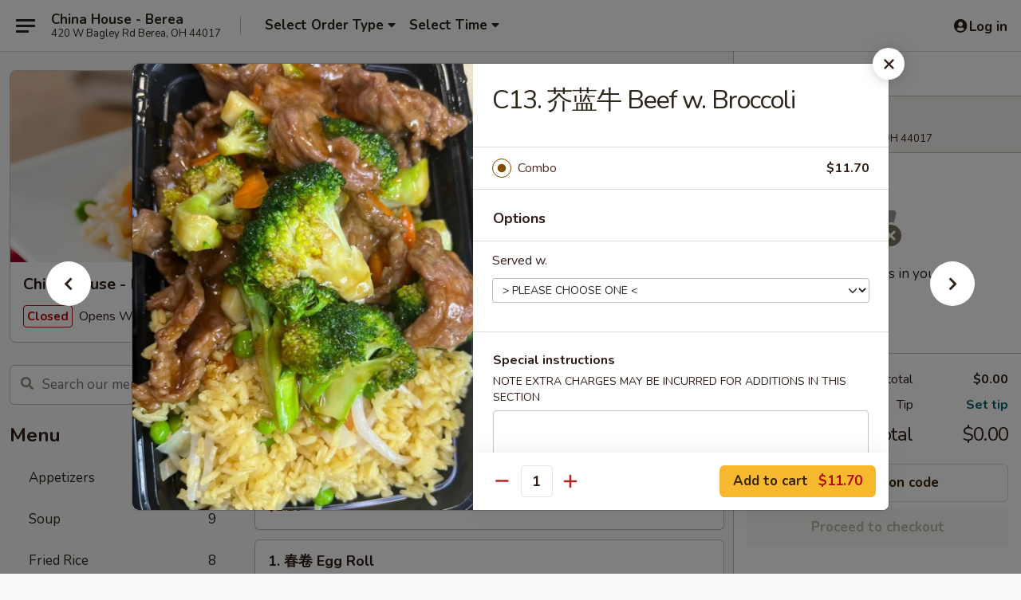

--- FILE ---
content_type: text/html; charset=UTF-8
request_url: https://www.chinahouseoh.com/order/main/special-combination-plates/c13-beef-with-broccoli
body_size: 37548
content:
<!DOCTYPE html>

<html class="no-js css-scroll" lang="en">
	<head>
		<meta charset="utf-8" />
		<meta http-equiv="X-UA-Compatible" content="IE=edge,chrome=1" />

				<title>China House - Berea | C13. 芥蓝牛 Beef w. Broccoli | Special Combination Plates</title>
		<meta name="description" content="Order online for takeout: C13. 芥蓝牛 Beef w. Broccoli from China House - Berea. Serving the best Chinese in Berea, OH." />		<meta name="keywords" content="china house, china house berea, china house menu, berea chinese delivery, berea chinese food, berea chinese restaurants, chinese delivery, best chinese food in berea, chinese restaurants in berea, chinese restaurants near me, chinese food near me, berea chinese takeout" />		<meta name="viewport" content="width=device-width, initial-scale=1.0">

		<meta property="og:type" content="website">
		<meta property="og:title" content="China House - Berea | C13. 芥蓝牛 Beef w. Broccoli | Special Combination Plates">
		<meta property="og:description" content="Order online for takeout: C13. 芥蓝牛 Beef w. Broccoli from China House - Berea. Serving the best Chinese in Berea, OH.">

		<meta name="twitter:card" content="summary_large_image">
		<meta name="twitter:title" content="China House - Berea | C13. 芥蓝牛 Beef w. Broccoli | Special Combination Plates">
		<meta name="twitter:description" content="Order online for takeout: C13. 芥蓝牛 Beef w. Broccoli from China House - Berea. Serving the best Chinese in Berea, OH.">
					<meta property="og:image" content="https://imagedelivery.net/9lr8zq_Jvl7h6OFWqEi9IA/00da5325-f538-4376-e531-007311412200/public" />
			<meta name="twitter:image" content="https://imagedelivery.net/9lr8zq_Jvl7h6OFWqEi9IA/00da5325-f538-4376-e531-007311412200/public" />
		
		<meta name="apple-mobile-web-app-status-bar-style" content="black">
		<meta name="mobile-web-app-capable" content="yes">
					<link rel="canonical" href="https://www.chinahouseoh.com/order/main/special-combination-plates/c13-beef-with-broccoli"/>
						<link rel="shortcut icon" href="https://imagedelivery.net/9lr8zq_Jvl7h6OFWqEi9IA/4c74b7b3-ce22-4f6b-e3bb-7904d5f3be00/public" type="image/png" />
			
		<link type="text/css" rel="stylesheet" href="/min/g=css4.0&amp;1768421684" />
		<link rel="stylesheet" href="//ajax.googleapis.com/ajax/libs/jqueryui/1.10.1/themes/base/minified/jquery-ui.min.css" />
		<link href='//fonts.googleapis.com/css?family=Open+Sans:400italic,400,700' rel='stylesheet' type='text/css' />
		<script src="https://kit.fontawesome.com/a4edb6363d.js" crossorigin="anonymous"></script>

		<style>
								.home_hero, .menu_hero{ background-image: url(https://imagedelivery.net/9lr8zq_Jvl7h6OFWqEi9IA/10ece883-45a7-4926-8384-31b441e83600/public); }
					@media
					(-webkit-min-device-pixel-ratio: 1.25),
					(min-resolution: 120dpi){
						/* Retina header*/
						.home_hero, .menu_hero{ background-image: url(https://imagedelivery.net/9lr8zq_Jvl7h6OFWqEi9IA/163226b0-b82d-444f-36ad-62ce6261fd00/public); }
					}
															/*body{  } */

					
		</style>

		
		<script type="text/javascript">
			var UrlTag = "chinahouseberea";
			var template = 'defaultv4';
			var formname = 'ordering3';
			var menulink = 'https://www.chinahouseoh.com/order/main';
			var checkoutlink = 'https://www.chinahouseoh.com/checkout';
		</script>
		<script>
			/* http://writing.colin-gourlay.com/safely-using-ready-before-including-jquery/ */
			(function(w,d,u){w.readyQ=[];w.bindReadyQ=[];function p(x,y){if(x=="ready"){w.bindReadyQ.push(y);}else{w.readyQ.push(x);}};var a={ready:p,bind:p};w.$=w.jQuery=function(f){if(f===d||f===u){return a}else{p(f)}}})(window,document)
		</script>

		<script type="application/ld+json">{
    "@context": "http://schema.org",
    "@type": "Menu",
    "url": "https://www.chinahouseoh.com/order/main",
    "mainEntityOfPage": "https://www.chinahouseoh.com/order/main",
    "inLanguage": "English",
    "name": "Main",
    "description": "Please note: requests for additional items or special preparation may incur an <b>extra charge</b> not calculated on your online order.",
    "hasMenuSection": [
        {
            "@type": "MenuSection",
            "url": "https://www.chinahouseoh.com/order/main/special-combination-plates",
            "name": "Special Combination Plates",
            "description": "with Veg. Fried Rice & Egg Roll",
            "hasMenuItem": [
                {
                    "@type": "MenuItem",
                    "name": "C13. \u82a5\u84dd\u725b Beef w. Broccoli",
                    "url": "https://www.chinahouseoh.com/order/main/special-combination-plates/c13-beef-with-broccoli",
                    "image": "https://imagedelivery.net/9lr8zq_Jvl7h6OFWqEi9IA/687003a5-cac7-41ff-5d98-20161e624d00/public"
                }
            ]
        }
    ]
}</script>
<!-- Google Tag Manager -->
<script>
	window.dataLayer = window.dataLayer || [];
	let data = {
		account: 'chinahouseberea',
		context: 'direct',
		templateVersion: 4,
		rid: 66	}
		dataLayer.push(data);
	(function(w,d,s,l,i){w[l]=w[l]||[];w[l].push({'gtm.start':
		new Date().getTime(),event:'gtm.js'});var f=d.getElementsByTagName(s)[0],
		j=d.createElement(s),dl=l!='dataLayer'?'&l='+l:'';j.async=true;j.src=
		'https://www.googletagmanager.com/gtm.js?id='+i+dl;f.parentNode.insertBefore(j,f);
		})(window,document,'script','dataLayer','GTM-K9P93M');

	function gtag() { dataLayer.push(arguments); }
</script>

			<script async src="https://www.googletagmanager.com/gtag/js?id=UA-109840278-41"></script>
	
	<script>
		
		gtag('js', new Date());

					gtag('config', "UA-109840278-41");
		
					gtag('config', "G-JQQ7KK4KPR");
			</script>
		<link href="https://fonts.googleapis.com/css?family=Open+Sans:400,600,700|Nunito:400,700" rel="stylesheet" />
	</head>

	<body
		data-event-on:customer_registered="window.location.reload()"
		data-event-on:customer_logged_in="window.location.reload()"
		data-event-on:customer_logged_out="window.location.reload()"
	>
		<a class="skip-to-content-link" href="#main">Skip to content</a>
				<!-- Google Tag Manager (noscript) -->
		<noscript><iframe src="https://www.googletagmanager.com/ns.html?id=GTM-K9P93M" height="0" width="0" style="display:none;visibility:hidden"></iframe></noscript>
		<!-- End Google Tag Manager (noscript) -->
						<!-- wrapper starts -->
		<div class="wrapper">
			<div style="grid-area: header-announcements">
				<div id="upgradeBrowserBanner" class="alert alert-warning mb-0 rounded-0 py-4" style="display:none;">
	<div class="alert-icon"><i class="fas fa-warning" aria-hidden="true"></i></div>
	<div>
		<strong>We're sorry, but the Web browser you are using is not supported.</strong> <br/> Please upgrade your browser or try a different one to use this Website. Supported browsers include:<br/>
		<ul class="list-unstyled">
			<li class="mt-2"><a href="https://www.google.com/chrome" target="_blank" rel="noopener noreferrer" class="simple-link"><i class="fab fa-chrome"></i> Chrome</a></li>
			<li class="mt-2"><a href="https://www.mozilla.com/firefox/upgrade.html" target="_blank" rel="noopener noreferrer" class="simple-link"><i class="fab fa-firefox"></i> Firefox</a></li>
			<li class="mt-2"><a href="https://www.microsoft.com/en-us/windows/microsoft-edge" target="_blank" rel="noopener noreferrer" class="simple-link"><i class="fab fa-edge"></i> Edge</a></li>
			<li class="mt-2"><a href="http://www.apple.com/safari/" target="_blank" rel="noopener noreferrer" class="simple-link"><i class="fab fa-safari"></i> Safari</a></li>
		</ul>
	</div>
</div>
<script>
	var ua = navigator.userAgent;
	var match = ua.match(/Firefox\/([0-9]+)\./);
	var firefoxVersion = match ? parseInt(match[1]) : 1000;
	var match = ua.match(/Chrome\/([0-9]+)\./);
	var chromeVersion = match ? parseInt(match[1]) : 1000;
	var isIE = ua.indexOf('MSIE') > -1 || ua.indexOf('Trident') > -1;
	var upgradeBrowserBanner = document.getElementById('upgradeBrowserBanner');
	var isMatchesSupported = typeof(upgradeBrowserBanner.matches)!="undefined";
	var isEntriesSupported = typeof(Object.entries)!="undefined";
	//Safari version is verified with isEntriesSupported
	if (isIE || !isMatchesSupported || !isEntriesSupported || firefoxVersion <= 46 || chromeVersion <= 53) {
		upgradeBrowserBanner.style.display = 'flex';
	}
</script>				
				<!-- get closed sign if applicable. -->
				
				
							</div>

						<div class="headerAndWtype" style="grid-area: header">
				<!-- Header Starts -->
				<header class="header">
										<div class="d-flex flex-column align-items-start flex-md-row align-items-md-center">
												<div class="logo_name_alt flex-shrink-0 d-flex align-items-center align-self-stretch pe-6 pe-md-0">
							
	<button
		type="button"
		class="eds_button btn btn-outline eds_button--shape-default eds_menu_button"
		data-bs-toggle="offcanvas" data-bs-target="#side-menu" aria-controls="side-menu" aria-label="Main menu"	><span aria-hidden="true"></span> <span aria-hidden="true"></span> <span aria-hidden="true"></span></button>

	
							<div class="d-flex flex-column align-items-center mx-auto align-items-md-start mx-md-0">
								<a
									class="eds-display-text-title-xs text-truncate title-container"
									href="https://www.chinahouseoh.com"
								>
									China House - Berea								</a>

																	<span class="eds-copy-text-s-regular text-center text-md-start address-container" title="420 W Bagley Rd Berea, OH 44017">
										420 W Bagley Rd Berea, OH 44017									</span>
															</div>
						</div>

																			<div class="eds-display-text-title-s d-none d-md-block border-start mx-4" style="width: 0">&nbsp;</div>

							<div class="header_order_options d-flex align-items-center  w-100 p-2p5 p-md-0">
																<div class="what">
									<button
	type="button"
	class="border-0 bg-transparent text-start"
	data-bs-toggle="modal"
	data-bs-target="#modal-order-options"
	aria-expanded="false"
	style="min-height: 44px"
>
	<div class="d-flex align-items-baseline gap-2">
		<div class="otype-name-label eds-copy-text-l-bold text-truncate" style="flex: 1" data-order-type-label>
			Select Order Type		</div>

		<i class="fa fa-fw fa-caret-down"></i>
	</div>

	<div
		class="otype-picker-label otype-address-label eds-interface-text-m-regular text-truncate hidden"
	>
			</div>
</button>

<script>
	$(function() {
		var $autoCompleteInputs = $('[data-autocomplete-address]');
		if ($autoCompleteInputs && $autoCompleteInputs.length) {
			$autoCompleteInputs.each(function() {
				let $input = $(this);
				let $deliveryAddressContainer = $input.parents('.deliveryAddressContainer').first();
				$input.autocomplete({
					source   : addressAC,
					minLength: 3,
					delay    : 300,
					select   : function(event, ui) {
						$.getJSON('/' + UrlTag + '/?form=addresslookup', {
							id: ui.item.id,
						}, function(data) {
							let location = data
							if (location.address.street.endsWith('Trl')) {
								location.address.street = location.address.street.replace('Trl', 'Trail')
							}
							let autoCompleteSuccess = $input.data('autocomplete-success');
							if (autoCompleteSuccess) {
								let autoCompleteSuccessFunction = window[autoCompleteSuccess];
								if (typeof autoCompleteSuccessFunction == "function") {
									autoCompleteSuccessFunction(location);
								}
							}

							let address = location.address

							$('#add-address-city, [data-autocompleted-city]').val(address.city)
							$('#add-address-state, [data-autocompleted-state]').val(address.stateCode)
							$('#add-address-zip, [data-autocompleted-zip]').val(address.postalCode)
							$('#add-address-latitude, [data-autocompleted-latitude]').val(location.position.lat)
							$('#add-address-longitude, [data-autocompleted-longitude]').val(location.position.lng)
							let streetAddress = (address.houseNumber || '') + ' ' + (address.street || '');
							$('#street-address-1, [data-autocompleted-street-address]').val(streetAddress)
							validateAddress($deliveryAddressContainer);
						})
					},
				})
				$input.attr('autocomplete', 'street-address')
			});
		}

		// autocomplete using Address autocomplete
		// jquery autocomplete needs 2 fields: title and value
		// id holds the LocationId which can be used at a later stage to get the coordinate of the selected choice
		function addressAC(query, callback) {
			//we don't actually want to search until they've entered the street number and at least one character
			words = query.term.trim().split(' ')
			if (words.length < 2) {
				return false
			}

			$.getJSON('/' + UrlTag + '/?form=addresssuggest', { q: query.term }, function(data) {
				var addresses = data.items
				addresses = addresses.map(addr => {
					if ((addr.address.label || '').endsWith('Trl')) {
						addr.address.label = addr.address.label.replace('Trl', 'Trail')
					}
					let streetAddress = (addr.address.label || '')
					return {
						label: streetAddress,
						value: streetAddress,
						id   : addr.id,
					}
				})

				return callback(addresses)
			})
		}

				$('[data-address-from-current-loc]').on('click', function(e) {
			let $streetAddressContainer = $(this).parents('.street-address-container').first();
			let $deliveryAddressContainer = $(this).parents('.deliveryAddressContainer').first();
			e.preventDefault();
			if(navigator.geolocation) {
				navigator.geolocation.getCurrentPosition(position => {
					$.getJSON('/' + UrlTag + '/?form=addresssuggest', {
						at: position.coords.latitude + "," + position.coords.longitude
					}, function(data) {
						let location = data.items[0];
						let address = location.address
						$streetAddressContainer.find('.input-street-address').val((address.houseNumber ? address.houseNumber : '') + ' ' + (address.street ? address.street : ''));
						$('#add-address-city').val(address.city ? address.city : '');
						$('#add-address-state').val(address.state ? address.state : '');
						$('#add-address-zip').val(address.postalCode ? address.postalCode : '');
						$('#add-address-latitude').val(location.position.lat ? location.position.lat : '');
						$('#add-address-longitude').val(location.position.lng ? location.position.lng : '');
						validateAddress($deliveryAddressContainer, 0);
					});
				});
			} else {
				alert("Geolocation is not supported by this browser!");
			}
		});
	});

	function autoCompleteSuccess(location)
	{
		if (location && location.address) {
			let address = location.address

			let streetAddress = (address.houseNumber || '') + ' ' + (address.street || '');
			$.ajax({
				url: '/' + UrlTag + '/?form=saveformfields',
				data: {
					'param_full~address_s_n_255': streetAddress + ', ' + address.city + ', ' + address.state,
					'param_street~address_s_n_255': streetAddress,
					'param_city_s_n_90': address.city,
					'param_state_s_n_2': address.state,
					'param_zip~code_z_n_10': address.postalCode,
				}
			});
		}
	}
</script>
								</div>

																									<div class="when showcheck_parent">
																				<div class="ordertimetypes ">
	<button
		type="button"
		class="border-0 bg-transparent text-start loadable-content"
		data-bs-toggle="modal"
		data-bs-target="#modal-order-time"
		aria-expanded="false"
		style="min-height: 44px"
		data-change-label-to-later-date
	>
		<div class="d-flex align-items-baseline gap-2">
			<div class="eds-copy-text-l-bold text-truncate flex-fill" data-otype-time-day>
								Select Time			</div>

			<i class="fa fa-fw fa-caret-down"></i>
		</div>

		<div
			class="otype-picker-label otype-picker-time eds-interface-text-m-regular text-truncate hidden"
			data-otype-time
		>
			Later		</div>
	</button>
</div>
									</div>
															</div>
						
												<div class="position-absolute top-0 end-0 pe-2 py-2p5">
							
	<div id="login-status" >
					
	<button
		type="button"
		class="eds_button btn btn-outline eds_button--shape-default px-2 text-nowrap"
		aria-label="Log in" style="color: currentColor" data-bs-toggle="modal" data-bs-target="#login-modal"	><i
		class="eds_icon fa fa-lg fa-fw fa-user-circle d-block d-lg-none"
		style="font-family: &quot;Font Awesome 5 Pro&quot;; "	></i>

	 <div class="d-none d-lg-flex align-items-baseline gap-2">
	<i
		class="eds_icon fa fa-fw fa-user-circle"
		style="font-family: &quot;Font Awesome 5 Pro&quot;; "	></i>

	<div class="profile-container text-truncate">Log in</div></div></button>

				</div>

							</div>
					</div>

															
	<aside		data-eds-id="696f95b3b163d"
		class="eds_side_menu offcanvas offcanvas-start text-dark "
		tabindex="-1"
				id="side-menu" data-event-on:menu_selected="this.dispatchEvent(new CustomEvent('eds.hide'))" data-event-on:category_selected="this.dispatchEvent(new CustomEvent('eds.hide'))"	>
		
		<div class="eds_side_menu-body offcanvas-body d-flex flex-column p-0 css-scroll">
										<div
					class="eds_side_menu-close position-absolute top-0 end-0 pt-3 pe-3 "
					style="z-index: 1"
				>
					
	<button
		type="button"
		class="eds_button btn btn-outline-secondary eds_button--shape-circle"
		data-bs-dismiss="offcanvas" data-bs-target="[data-eds-id=&quot;696f95b3b163d&quot;]" aria-label="Close"	><i
		class="eds_icon fa fa-fw fa-close"
		style="font-family: &quot;Font Awesome 5 Pro&quot;; "	></i></button>

					</div>
			
			<div class="restaurant-info border-bottom border-light p-3">
							<p class="eds-display-text-title-xs mb-0 me-2 pe-4">China House - Berea</p>

			<div class="eds-copy-text-s-regular me-2 pe-4">
			420 W Bagley Rd Berea, OH 44017		</div>
						</div>

																	
	<div class="border-bottom border-light p-3">
		
		
			<details
				class="eds_list eds_list--border-none" open				data-menu-id="12525"
									data-event-on:document_ready="this.open = localStorage.getItem('menu-open-12525') !== 'false'"
										onclick="localStorage.setItem('menu-open-12525', !this.open)"
							>
									<summary class="eds-copy-text-l-regular list-unstyled rounded-3 mb-1 " tabindex="0">
						<h2 class="eds-display-text-title-m m-0 p-0">
															
	<i
		class="eds_icon fas fa-fw fa-chevron-right"
		style="font-family: &quot;Font Awesome 5 Pro&quot;; "	></i>

															Menu
						</h2>
					</summary>
										<div class="mb-3"></div>
				
																		
									<a
						class="eds_list-item eds-copy-text-l-regular list-unstyled rounded-3 mb-1 px-3 px-lg-4 py-2p5 d-flex "
						data-event-on:category_pinned="(category) => $(this).toggleClass('active', category.id === '158332')"
						href="https://www.chinahouseoh.com/order/main/appetizers"
						onclick="if (!event.ctrlKey) {
							const currentMenuIsActive = true || $(this).closest('details').find('summary').hasClass('active');
							if (currentMenuIsActive) {
								app.event.emit('category_selected', { id: '158332' });
							} else {
								app.event.emit('menu_selected', { menu_id: '12525', menu_description: &quot;Please note: requests for additional items or special preparation may incur an &lt;b&gt;extra charge&lt;\/b&gt; not calculated on your online order.&quot;, category_id: '158332' });
							}
															return false;
													}"
					>
						Appetizers													<span class="ms-auto">16</span>
											</a>
									<a
						class="eds_list-item eds-copy-text-l-regular list-unstyled rounded-3 mb-1 px-3 px-lg-4 py-2p5 d-flex "
						data-event-on:category_pinned="(category) => $(this).toggleClass('active', category.id === '158333')"
						href="https://www.chinahouseoh.com/order/main/soup"
						onclick="if (!event.ctrlKey) {
							const currentMenuIsActive = true || $(this).closest('details').find('summary').hasClass('active');
							if (currentMenuIsActive) {
								app.event.emit('category_selected', { id: '158333' });
							} else {
								app.event.emit('menu_selected', { menu_id: '12525', menu_description: &quot;Please note: requests for additional items or special preparation may incur an &lt;b&gt;extra charge&lt;\/b&gt; not calculated on your online order.&quot;, category_id: '158333' });
							}
															return false;
													}"
					>
						Soup													<span class="ms-auto">9</span>
											</a>
									<a
						class="eds_list-item eds-copy-text-l-regular list-unstyled rounded-3 mb-1 px-3 px-lg-4 py-2p5 d-flex "
						data-event-on:category_pinned="(category) => $(this).toggleClass('active', category.id === '158334')"
						href="https://www.chinahouseoh.com/order/main/fried-rice"
						onclick="if (!event.ctrlKey) {
							const currentMenuIsActive = true || $(this).closest('details').find('summary').hasClass('active');
							if (currentMenuIsActive) {
								app.event.emit('category_selected', { id: '158334' });
							} else {
								app.event.emit('menu_selected', { menu_id: '12525', menu_description: &quot;Please note: requests for additional items or special preparation may incur an &lt;b&gt;extra charge&lt;\/b&gt; not calculated on your online order.&quot;, category_id: '158334' });
							}
															return false;
													}"
					>
						Fried Rice													<span class="ms-auto">8</span>
											</a>
									<a
						class="eds_list-item eds-copy-text-l-regular list-unstyled rounded-3 mb-1 px-3 px-lg-4 py-2p5 d-flex "
						data-event-on:category_pinned="(category) => $(this).toggleClass('active', category.id === '158335')"
						href="https://www.chinahouseoh.com/order/main/chow-mein"
						onclick="if (!event.ctrlKey) {
							const currentMenuIsActive = true || $(this).closest('details').find('summary').hasClass('active');
							if (currentMenuIsActive) {
								app.event.emit('category_selected', { id: '158335' });
							} else {
								app.event.emit('menu_selected', { menu_id: '12525', menu_description: &quot;Please note: requests for additional items or special preparation may incur an &lt;b&gt;extra charge&lt;\/b&gt; not calculated on your online order.&quot;, category_id: '158335' });
							}
															return false;
													}"
					>
						Chow Mein													<span class="ms-auto">8</span>
											</a>
									<a
						class="eds_list-item eds-copy-text-l-regular list-unstyled rounded-3 mb-1 px-3 px-lg-4 py-2p5 d-flex "
						data-event-on:category_pinned="(category) => $(this).toggleClass('active', category.id === '158336')"
						href="https://www.chinahouseoh.com/order/main/chop-suey"
						onclick="if (!event.ctrlKey) {
							const currentMenuIsActive = true || $(this).closest('details').find('summary').hasClass('active');
							if (currentMenuIsActive) {
								app.event.emit('category_selected', { id: '158336' });
							} else {
								app.event.emit('menu_selected', { menu_id: '12525', menu_description: &quot;Please note: requests for additional items or special preparation may incur an &lt;b&gt;extra charge&lt;\/b&gt; not calculated on your online order.&quot;, category_id: '158336' });
							}
															return false;
													}"
					>
						Chop Suey													<span class="ms-auto">6</span>
											</a>
									<a
						class="eds_list-item eds-copy-text-l-regular list-unstyled rounded-3 mb-1 px-3 px-lg-4 py-2p5 d-flex "
						data-event-on:category_pinned="(category) => $(this).toggleClass('active', category.id === '158337')"
						href="https://www.chinahouseoh.com/order/main/lo-mein"
						onclick="if (!event.ctrlKey) {
							const currentMenuIsActive = true || $(this).closest('details').find('summary').hasClass('active');
							if (currentMenuIsActive) {
								app.event.emit('category_selected', { id: '158337' });
							} else {
								app.event.emit('menu_selected', { menu_id: '12525', menu_description: &quot;Please note: requests for additional items or special preparation may incur an &lt;b&gt;extra charge&lt;\/b&gt; not calculated on your online order.&quot;, category_id: '158337' });
							}
															return false;
													}"
					>
						Lo Mein													<span class="ms-auto">7</span>
											</a>
									<a
						class="eds_list-item eds-copy-text-l-regular list-unstyled rounded-3 mb-1 px-3 px-lg-4 py-2p5 d-flex "
						data-event-on:category_pinned="(category) => $(this).toggleClass('active', category.id === '171872')"
						href="https://www.chinahouseoh.com/order/main/mei-fun"
						onclick="if (!event.ctrlKey) {
							const currentMenuIsActive = true || $(this).closest('details').find('summary').hasClass('active');
							if (currentMenuIsActive) {
								app.event.emit('category_selected', { id: '171872' });
							} else {
								app.event.emit('menu_selected', { menu_id: '12525', menu_description: &quot;Please note: requests for additional items or special preparation may incur an &lt;b&gt;extra charge&lt;\/b&gt; not calculated on your online order.&quot;, category_id: '171872' });
							}
															return false;
													}"
					>
						Mei Fun													<span class="ms-auto">7</span>
											</a>
									<a
						class="eds_list-item eds-copy-text-l-regular list-unstyled rounded-3 mb-1 px-3 px-lg-4 py-2p5 d-flex "
						data-event-on:category_pinned="(category) => $(this).toggleClass('active', category.id === '158338')"
						href="https://www.chinahouseoh.com/order/main/sweet-sour"
						onclick="if (!event.ctrlKey) {
							const currentMenuIsActive = true || $(this).closest('details').find('summary').hasClass('active');
							if (currentMenuIsActive) {
								app.event.emit('category_selected', { id: '158338' });
							} else {
								app.event.emit('menu_selected', { menu_id: '12525', menu_description: &quot;Please note: requests for additional items or special preparation may incur an &lt;b&gt;extra charge&lt;\/b&gt; not calculated on your online order.&quot;, category_id: '158338' });
							}
															return false;
													}"
					>
						Sweet & Sour													<span class="ms-auto">3</span>
											</a>
									<a
						class="eds_list-item eds-copy-text-l-regular list-unstyled rounded-3 mb-1 px-3 px-lg-4 py-2p5 d-flex "
						data-event-on:category_pinned="(category) => $(this).toggleClass('active', category.id === '158339')"
						href="https://www.chinahouseoh.com/order/main/moo-shu"
						onclick="if (!event.ctrlKey) {
							const currentMenuIsActive = true || $(this).closest('details').find('summary').hasClass('active');
							if (currentMenuIsActive) {
								app.event.emit('category_selected', { id: '158339' });
							} else {
								app.event.emit('menu_selected', { menu_id: '12525', menu_description: &quot;Please note: requests for additional items or special preparation may incur an &lt;b&gt;extra charge&lt;\/b&gt; not calculated on your online order.&quot;, category_id: '158339' });
							}
															return false;
													}"
					>
						Moo Shu													<span class="ms-auto">5</span>
											</a>
									<a
						class="eds_list-item eds-copy-text-l-regular list-unstyled rounded-3 mb-1 px-3 px-lg-4 py-2p5 d-flex "
						data-event-on:category_pinned="(category) => $(this).toggleClass('active', category.id === '158340')"
						href="https://www.chinahouseoh.com/order/main/pork"
						onclick="if (!event.ctrlKey) {
							const currentMenuIsActive = true || $(this).closest('details').find('summary').hasClass('active');
							if (currentMenuIsActive) {
								app.event.emit('category_selected', { id: '158340' });
							} else {
								app.event.emit('menu_selected', { menu_id: '12525', menu_description: &quot;Please note: requests for additional items or special preparation may incur an &lt;b&gt;extra charge&lt;\/b&gt; not calculated on your online order.&quot;, category_id: '158340' });
							}
															return false;
													}"
					>
						Pork													<span class="ms-auto">7</span>
											</a>
									<a
						class="eds_list-item eds-copy-text-l-regular list-unstyled rounded-3 mb-1 px-3 px-lg-4 py-2p5 d-flex "
						data-event-on:category_pinned="(category) => $(this).toggleClass('active', category.id === '158341')"
						href="https://www.chinahouseoh.com/order/main/chicken"
						onclick="if (!event.ctrlKey) {
							const currentMenuIsActive = true || $(this).closest('details').find('summary').hasClass('active');
							if (currentMenuIsActive) {
								app.event.emit('category_selected', { id: '158341' });
							} else {
								app.event.emit('menu_selected', { menu_id: '12525', menu_description: &quot;Please note: requests for additional items or special preparation may incur an &lt;b&gt;extra charge&lt;\/b&gt; not calculated on your online order.&quot;, category_id: '158341' });
							}
															return false;
													}"
					>
						Chicken													<span class="ms-auto">11</span>
											</a>
									<a
						class="eds_list-item eds-copy-text-l-regular list-unstyled rounded-3 mb-1 px-3 px-lg-4 py-2p5 d-flex "
						data-event-on:category_pinned="(category) => $(this).toggleClass('active', category.id === '158342')"
						href="https://www.chinahouseoh.com/order/main/beef"
						onclick="if (!event.ctrlKey) {
							const currentMenuIsActive = true || $(this).closest('details').find('summary').hasClass('active');
							if (currentMenuIsActive) {
								app.event.emit('category_selected', { id: '158342' });
							} else {
								app.event.emit('menu_selected', { menu_id: '12525', menu_description: &quot;Please note: requests for additional items or special preparation may incur an &lt;b&gt;extra charge&lt;\/b&gt; not calculated on your online order.&quot;, category_id: '158342' });
							}
															return false;
													}"
					>
						Beef													<span class="ms-auto">11</span>
											</a>
									<a
						class="eds_list-item eds-copy-text-l-regular list-unstyled rounded-3 mb-1 px-3 px-lg-4 py-2p5 d-flex "
						data-event-on:category_pinned="(category) => $(this).toggleClass('active', category.id === '158343')"
						href="https://www.chinahouseoh.com/order/main/seafood"
						onclick="if (!event.ctrlKey) {
							const currentMenuIsActive = true || $(this).closest('details').find('summary').hasClass('active');
							if (currentMenuIsActive) {
								app.event.emit('category_selected', { id: '158343' });
							} else {
								app.event.emit('menu_selected', { menu_id: '12525', menu_description: &quot;Please note: requests for additional items or special preparation may incur an &lt;b&gt;extra charge&lt;\/b&gt; not calculated on your online order.&quot;, category_id: '158343' });
							}
															return false;
													}"
					>
						Seafood													<span class="ms-auto">11</span>
											</a>
									<a
						class="eds_list-item eds-copy-text-l-regular list-unstyled rounded-3 mb-1 px-3 px-lg-4 py-2p5 d-flex "
						data-event-on:category_pinned="(category) => $(this).toggleClass('active', category.id === '171849')"
						href="https://www.chinahouseoh.com/order/main/egg-foo-young"
						onclick="if (!event.ctrlKey) {
							const currentMenuIsActive = true || $(this).closest('details').find('summary').hasClass('active');
							if (currentMenuIsActive) {
								app.event.emit('category_selected', { id: '171849' });
							} else {
								app.event.emit('menu_selected', { menu_id: '12525', menu_description: &quot;Please note: requests for additional items or special preparation may incur an &lt;b&gt;extra charge&lt;\/b&gt; not calculated on your online order.&quot;, category_id: '171849' });
							}
															return false;
													}"
					>
						Egg Foo Young													<span class="ms-auto">6</span>
											</a>
									<a
						class="eds_list-item eds-copy-text-l-regular list-unstyled rounded-3 mb-1 px-3 px-lg-4 py-2p5 d-flex "
						data-event-on:category_pinned="(category) => $(this).toggleClass('active', category.id === '158344')"
						href="https://www.chinahouseoh.com/order/main/vegetable-plates"
						onclick="if (!event.ctrlKey) {
							const currentMenuIsActive = true || $(this).closest('details').find('summary').hasClass('active');
							if (currentMenuIsActive) {
								app.event.emit('category_selected', { id: '158344' });
							} else {
								app.event.emit('menu_selected', { menu_id: '12525', menu_description: &quot;Please note: requests for additional items or special preparation may incur an &lt;b&gt;extra charge&lt;\/b&gt; not calculated on your online order.&quot;, category_id: '158344' });
							}
															return false;
													}"
					>
						Vegetable Plates													<span class="ms-auto">6</span>
											</a>
									<a
						class="eds_list-item eds-copy-text-l-regular list-unstyled rounded-3 mb-1 px-3 px-lg-4 py-2p5 d-flex "
						data-event-on:category_pinned="(category) => $(this).toggleClass('active', category.id === '158345')"
						href="https://www.chinahouseoh.com/order/main/diet-menu"
						onclick="if (!event.ctrlKey) {
							const currentMenuIsActive = true || $(this).closest('details').find('summary').hasClass('active');
							if (currentMenuIsActive) {
								app.event.emit('category_selected', { id: '158345' });
							} else {
								app.event.emit('menu_selected', { menu_id: '12525', menu_description: &quot;Please note: requests for additional items or special preparation may incur an &lt;b&gt;extra charge&lt;\/b&gt; not calculated on your online order.&quot;, category_id: '158345' });
							}
															return false;
													}"
					>
						Diet Menu													<span class="ms-auto">7</span>
											</a>
									<a
						class="eds_list-item eds-copy-text-l-regular list-unstyled rounded-3 mb-1 px-3 px-lg-4 py-2p5 d-flex "
						data-event-on:category_pinned="(category) => $(this).toggleClass('active', category.id === '158346')"
						href="https://www.chinahouseoh.com/order/main/chefs-special"
						onclick="if (!event.ctrlKey) {
							const currentMenuIsActive = true || $(this).closest('details').find('summary').hasClass('active');
							if (currentMenuIsActive) {
								app.event.emit('category_selected', { id: '158346' });
							} else {
								app.event.emit('menu_selected', { menu_id: '12525', menu_description: &quot;Please note: requests for additional items or special preparation may incur an &lt;b&gt;extra charge&lt;\/b&gt; not calculated on your online order.&quot;, category_id: '158346' });
							}
															return false;
													}"
					>
						Chef's Special													<span class="ms-auto">21</span>
											</a>
									<a
						class="eds_list-item eds-copy-text-l-regular list-unstyled rounded-3 mb-1 px-3 px-lg-4 py-2p5 d-flex active"
						data-event-on:category_pinned="(category) => $(this).toggleClass('active', category.id === '158347')"
						href="https://www.chinahouseoh.com/order/main/special-combination-plates"
						onclick="if (!event.ctrlKey) {
							const currentMenuIsActive = true || $(this).closest('details').find('summary').hasClass('active');
							if (currentMenuIsActive) {
								app.event.emit('category_selected', { id: '158347' });
							} else {
								app.event.emit('menu_selected', { menu_id: '12525', menu_description: &quot;Please note: requests for additional items or special preparation may incur an &lt;b&gt;extra charge&lt;\/b&gt; not calculated on your online order.&quot;, category_id: '158347' });
							}
															return false;
													}"
					>
						Special Combination Plates													<span class="ms-auto">23</span>
											</a>
									<a
						class="eds_list-item eds-copy-text-l-regular list-unstyled rounded-3 mb-1 px-3 px-lg-4 py-2p5 d-flex "
						data-event-on:category_pinned="(category) => $(this).toggleClass('active', category.id === '158348')"
						href="https://www.chinahouseoh.com/order/main/lunch-special"
						onclick="if (!event.ctrlKey) {
							const currentMenuIsActive = true || $(this).closest('details').find('summary').hasClass('active');
							if (currentMenuIsActive) {
								app.event.emit('category_selected', { id: '158348' });
							} else {
								app.event.emit('menu_selected', { menu_id: '12525', menu_description: &quot;Please note: requests for additional items or special preparation may incur an &lt;b&gt;extra charge&lt;\/b&gt; not calculated on your online order.&quot;, category_id: '158348' });
							}
															return false;
													}"
					>
						Lunch Special													<span class="ms-auto">30</span>
											</a>
									<a
						class="eds_list-item eds-copy-text-l-regular list-unstyled rounded-3 mb-1 px-3 px-lg-4 py-2p5 d-flex "
						data-event-on:category_pinned="(category) => $(this).toggleClass('active', category.id === '158349')"
						href="https://www.chinahouseoh.com/order/main/side-order"
						onclick="if (!event.ctrlKey) {
							const currentMenuIsActive = true || $(this).closest('details').find('summary').hasClass('active');
							if (currentMenuIsActive) {
								app.event.emit('category_selected', { id: '158349' });
							} else {
								app.event.emit('menu_selected', { menu_id: '12525', menu_description: &quot;Please note: requests for additional items or special preparation may incur an &lt;b&gt;extra charge&lt;\/b&gt; not calculated on your online order.&quot;, category_id: '158349' });
							}
															return false;
													}"
					>
						Side Order													<span class="ms-auto">5</span>
											</a>
									<a
						class="eds_list-item eds-copy-text-l-regular list-unstyled rounded-3 mb-1 px-3 px-lg-4 py-2p5 d-flex "
						data-event-on:category_pinned="(category) => $(this).toggleClass('active', category.id === '158350')"
						href="https://www.chinahouseoh.com/order/main/beverage"
						onclick="if (!event.ctrlKey) {
							const currentMenuIsActive = true || $(this).closest('details').find('summary').hasClass('active');
							if (currentMenuIsActive) {
								app.event.emit('category_selected', { id: '158350' });
							} else {
								app.event.emit('menu_selected', { menu_id: '12525', menu_description: &quot;Please note: requests for additional items or special preparation may incur an &lt;b&gt;extra charge&lt;\/b&gt; not calculated on your online order.&quot;, category_id: '158350' });
							}
															return false;
													}"
					>
						Beverage													<span class="ms-auto">8</span>
											</a>
							</details>
		
			</div>

						
																	<nav>
							<ul class="eds_list eds_list--border-none border-bottom">
	<li class="eds_list-item">
		<a class="d-block p-3 " href="https://www.chinahouseoh.com">
			Home		</a>
	</li>

		
					<li class="eds_list-item">
					<a class="d-block p-3" href="https://www.doordash.com/store/china-house-berea-230005/?utm_campaign=gpa" target="_blank" aria-label="Opens in new tab" title="Opens in new tab">
						Delivery from DoorDash					</a>
				</li>
			
			<li class="eds_list-item">
			<a class="d-block p-3 " href="https://www.chinahouseoh.com/locationinfo">
				Location &amp; Hours			</a>
		</li>
	
	<li class="eds_list-item">
		<a class="d-block p-3 " href="https://www.chinahouseoh.com/contact">
			Contact
		</a>
	</li>
</ul>
						</nav>

												<div class="eds-copy-text-s-regular p-3 d-lg-none">
							
<ul class="list-unstyled d-flex gap-2">
						<li><a href="https://www.yelp.com/biz/china-house-berea" target="new" aria-label="Opens in new tab" title="Opens in new tab" class="icon" title="Yelp"><i class="fab fa-yelp"></i><span class="sr-only">Yelp</span></a></li>
									<li><a href="https://www.tripadvisor.com/Restaurant_Review-g50084-d892306-Reviews-China_House-Berea_Ohio.html" target="new" aria-label="Opens in new tab" title="Opens in new tab" class="icon" title="TripAdvisor"><i class="fak fa-tripadvisor"></i><span class="sr-only">TripAdvisor</span></a></li>
				</ul>

<div><a href="http://chinesemenuonline.com">&copy; 2026 Online Ordering by Chinese Menu Online</a></div>
	<div>Plan your next meal with <a href="https://www.springroll.com" target="_blank" title="Opens in new tab" aria-label="Opens in new tab">Springroll</a>'s Chinese recommendations</div>

<ul class="list-unstyled mb-0 pt-3">
	<li><a href="https://www.chinahouseoh.com/reportbug">Technical Support</a></li>
	<li><a href="https://www.chinahouseoh.com/privacy">Privacy Policy</a></li>
	<li><a href="https://www.chinahouseoh.com/tos">Terms of Service</a></li>
	<li><a href="https://www.chinahouseoh.com/accessibility">Accessibility</a></li>
</ul>

This site is protected by reCAPTCHA and the Google <a href="https://policies.google.com/privacy">Privacy Policy</a> and <a href="https://policies.google.com/terms">Terms of Service</a> apply.
						</div>		</div>

		<script>
		{
			const container = document.querySelector('[data-eds-id="696f95b3b163d"]');

						['show', 'hide', 'toggle', 'dispose'].forEach((eventName) => {
				container.addEventListener(`eds.${eventName}`, (e) => {
					bootstrap.Offcanvas.getOrCreateInstance(container)[eventName](
						...(Array.isArray(e.detail) ? e.detail : [e.detail])
					);
				});
			});
		}
		</script>
	</aside>

					</header>
			</div>

										<div class="container p-0" style="grid-area: hero">
					<section class="hero">
												<div class="menu_hero backbgbox position-relative" role="img" aria-label="Image of food offered at the restaurant">
									<div class="logo">
		<a class="logo-image" href="https://www.chinahouseoh.com">
			<img
				src="https://imagedelivery.net/9lr8zq_Jvl7h6OFWqEi9IA/00da5325-f538-4376-e531-007311412200/public"
				srcset="https://imagedelivery.net/9lr8zq_Jvl7h6OFWqEi9IA/00da5325-f538-4376-e531-007311412200/public 1x, https://imagedelivery.net/9lr8zq_Jvl7h6OFWqEi9IA/00da5325-f538-4376-e531-007311412200/public 2x"				alt="Home"
			/>
		</a>
	</div>
						</div>

													<div class="p-3">
								<div class="pb-1">
									<h1 role="heading" aria-level="2" class="eds-display-text-title-s m-0 p-0">China House - Berea</h1>
																	</div>

								<div class="d-sm-flex align-items-baseline">
																			<div class="mt-2">
											
	<span
		class="eds_label eds_label--variant-error eds-interface-text-m-bold me-1 text-nowrap"
			>
		Closed	</span>

	Opens Wednesday at 11:00AM										</div>
									
									<div class="d-flex gap-2 ms-sm-auto mt-2">
																					
					<a
				class="eds_button btn btn-outline-secondary btn-sm col text-nowrap"
				href="https://www.chinahouseoh.com/locationinfo?lid=9918"
							>
				
	<i
		class="eds_icon fa fa-fw fa-info-circle"
		style="font-family: &quot;Font Awesome 5 Pro&quot;; "	></i>

	 Store info			</a>
		
												
																					
		<a
			class="eds_button btn btn-outline-secondary btn-sm col d-lg-none text-nowrap"
			href="tel:(440) 816-9393"
					>
			
	<i
		class="eds_icon fa fa-fw fa-phone"
		style="font-family: &quot;Font Awesome 5 Pro&quot;; transform: scale(-1, 1); "	></i>

	 Call us		</a>

												
																			</div>
								</div>
							</div>
											</section>
				</div>
			
						
										<div
					class="fixed_submit d-lg-none hidden pwa-pb-md-down"
					data-event-on:cart_updated="({ items }) => $(this).toggleClass('hidden', !items)"
				>
					<div
						data-async-on-event="order_type_updated, cart_updated"
						data-async-action="https://www.chinahouseoh.com//ajax/?form=minimum_order_value_warning&component=add_more"
						data-async-method="get"
					>
											</div>

					<div class="p-3">
						<button class="btn btn-primary btn-lg w-100" onclick="app.event.emit('show_cart')">
							View cart							<span
								class="eds-interface-text-m-regular"
								data-event-on:cart_updated="({ items, subtotal }) => {
									$(this).text(`(${items} ${items === 1 ? 'item' : 'items'}, ${subtotal})`);
								}"
							>
								(0 items, $0.00)
							</span>
						</button>
					</div>
				</div>
			
									<!-- Header ends -->
<main class="main_content menucategory_page pb-5" id="main">
	<div class="container">
		
		<div class="row menu_wrapper menu_category_wrapper menu_wrapper--no-menu-tabs">
			<section class="col-xl-4 d-none d-xl-block">
				
				<div id="location-menu" data-event-on:menu_items_loaded="$(this).stickySidebar('updateSticky')">
					
		<form
			method="GET"
			role="search"
			action="https://www.chinahouseoh.com/search"
			class="d-none d-xl-block mb-4"			novalidate
			onsubmit="if (!this.checkValidity()) event.preventDefault()"
		>
			<div class="position-relative">
				
	<label
		data-eds-id="696f95b3b2d07"
		class="eds_formfield eds_formfield--size-large eds_formfield--variant-primary eds-copy-text-m-regular w-100"
		class="w-100"	>
		
		<div class="position-relative d-flex flex-column">
							<div class="eds_formfield-error eds-interface-text-m-bold" style="order: 1000"></div>
			
							<div class="eds_formfield-icon">
					<i
		class="eds_icon fa fa-fw fa-search"
		style="font-family: &quot;Font Awesome 5 Pro&quot;; "	></i>				</div>
										<input
					type="search"
					class="eds-copy-text-l-regular  "
										placeholder="Search our menu" name="search" autocomplete="off" spellcheck="false" value="" required aria-label="Search our menu" style="padding-right: 4.5rem; padding-left: 2.5rem;"				/>

				
							
			
	<i
		class="eds_icon fa fa-fw eds_formfield-validation"
		style="font-family: &quot;Font Awesome 5 Pro&quot;; "	></i>

	
					</div>

		
		<script>
		{
			const container = document.querySelector('[data-eds-id="696f95b3b2d07"]');
			const input = container.querySelector('input, textarea, select');
			const error = container.querySelector('.eds_formfield-error');

			
						input.addEventListener('eds.validation.reset', () => {
				input.removeAttribute('data-validation');
				input.setCustomValidity('');
				error.innerHTML = '';
			});

						input.addEventListener('eds.validation.hide', () => {
				input.removeAttribute('data-validation');
			});

						input.addEventListener('eds.validation.success', (e) => {
				input.setCustomValidity('');
				input.setAttribute('data-validation', '');
				error.innerHTML = '';
			});

						input.addEventListener('eds.validation.warning', (e) => {
				input.setCustomValidity('');
				input.setAttribute('data-validation', '');
				error.innerHTML = e.detail;
			});

						input.addEventListener('eds.validation.error', (e) => {
				input.setCustomValidity(e.detail);
				input.checkValidity(); 				input.setAttribute('data-validation', '');
			});

			input.addEventListener('invalid', (e) => {
				error.innerHTML = input.validationMessage;
			});

								}
		</script>
	</label>

	
				<div class="position-absolute top-0 end-0">
					
	<button
		type="submit"
		class="eds_button btn btn-outline-secondary btn-sm eds_button--shape-default align-self-baseline rounded-0 rounded-end px-2"
		style="height: 50px; --bs-border-radius: 6px"	>Search</button>

					</div>
			</div>
		</form>

												
	<div >
		
		
			<details
				class="eds_list eds_list--border-none" open				data-menu-id="12525"
							>
									<summary class="eds-copy-text-l-regular list-unstyled rounded-3 mb-1 pe-none" tabindex="0">
						<h2 class="eds-display-text-title-m m-0 p-0">
														Menu
						</h2>
					</summary>
										<div class="mb-3"></div>
				
																		
									<a
						class="eds_list-item eds-copy-text-l-regular list-unstyled rounded-3 mb-1 px-3 px-lg-4 py-2p5 d-flex "
						data-event-on:category_pinned="(category) => $(this).toggleClass('active', category.id === '158332')"
						href="https://www.chinahouseoh.com/order/main/appetizers"
						onclick="if (!event.ctrlKey) {
							const currentMenuIsActive = true || $(this).closest('details').find('summary').hasClass('active');
							if (currentMenuIsActive) {
								app.event.emit('category_selected', { id: '158332' });
							} else {
								app.event.emit('menu_selected', { menu_id: '12525', menu_description: &quot;Please note: requests for additional items or special preparation may incur an &lt;b&gt;extra charge&lt;\/b&gt; not calculated on your online order.&quot;, category_id: '158332' });
							}
															return false;
													}"
					>
						Appetizers													<span class="ms-auto">16</span>
											</a>
									<a
						class="eds_list-item eds-copy-text-l-regular list-unstyled rounded-3 mb-1 px-3 px-lg-4 py-2p5 d-flex "
						data-event-on:category_pinned="(category) => $(this).toggleClass('active', category.id === '158333')"
						href="https://www.chinahouseoh.com/order/main/soup"
						onclick="if (!event.ctrlKey) {
							const currentMenuIsActive = true || $(this).closest('details').find('summary').hasClass('active');
							if (currentMenuIsActive) {
								app.event.emit('category_selected', { id: '158333' });
							} else {
								app.event.emit('menu_selected', { menu_id: '12525', menu_description: &quot;Please note: requests for additional items or special preparation may incur an &lt;b&gt;extra charge&lt;\/b&gt; not calculated on your online order.&quot;, category_id: '158333' });
							}
															return false;
													}"
					>
						Soup													<span class="ms-auto">9</span>
											</a>
									<a
						class="eds_list-item eds-copy-text-l-regular list-unstyled rounded-3 mb-1 px-3 px-lg-4 py-2p5 d-flex "
						data-event-on:category_pinned="(category) => $(this).toggleClass('active', category.id === '158334')"
						href="https://www.chinahouseoh.com/order/main/fried-rice"
						onclick="if (!event.ctrlKey) {
							const currentMenuIsActive = true || $(this).closest('details').find('summary').hasClass('active');
							if (currentMenuIsActive) {
								app.event.emit('category_selected', { id: '158334' });
							} else {
								app.event.emit('menu_selected', { menu_id: '12525', menu_description: &quot;Please note: requests for additional items or special preparation may incur an &lt;b&gt;extra charge&lt;\/b&gt; not calculated on your online order.&quot;, category_id: '158334' });
							}
															return false;
													}"
					>
						Fried Rice													<span class="ms-auto">8</span>
											</a>
									<a
						class="eds_list-item eds-copy-text-l-regular list-unstyled rounded-3 mb-1 px-3 px-lg-4 py-2p5 d-flex "
						data-event-on:category_pinned="(category) => $(this).toggleClass('active', category.id === '158335')"
						href="https://www.chinahouseoh.com/order/main/chow-mein"
						onclick="if (!event.ctrlKey) {
							const currentMenuIsActive = true || $(this).closest('details').find('summary').hasClass('active');
							if (currentMenuIsActive) {
								app.event.emit('category_selected', { id: '158335' });
							} else {
								app.event.emit('menu_selected', { menu_id: '12525', menu_description: &quot;Please note: requests for additional items or special preparation may incur an &lt;b&gt;extra charge&lt;\/b&gt; not calculated on your online order.&quot;, category_id: '158335' });
							}
															return false;
													}"
					>
						Chow Mein													<span class="ms-auto">8</span>
											</a>
									<a
						class="eds_list-item eds-copy-text-l-regular list-unstyled rounded-3 mb-1 px-3 px-lg-4 py-2p5 d-flex "
						data-event-on:category_pinned="(category) => $(this).toggleClass('active', category.id === '158336')"
						href="https://www.chinahouseoh.com/order/main/chop-suey"
						onclick="if (!event.ctrlKey) {
							const currentMenuIsActive = true || $(this).closest('details').find('summary').hasClass('active');
							if (currentMenuIsActive) {
								app.event.emit('category_selected', { id: '158336' });
							} else {
								app.event.emit('menu_selected', { menu_id: '12525', menu_description: &quot;Please note: requests for additional items or special preparation may incur an &lt;b&gt;extra charge&lt;\/b&gt; not calculated on your online order.&quot;, category_id: '158336' });
							}
															return false;
													}"
					>
						Chop Suey													<span class="ms-auto">6</span>
											</a>
									<a
						class="eds_list-item eds-copy-text-l-regular list-unstyled rounded-3 mb-1 px-3 px-lg-4 py-2p5 d-flex "
						data-event-on:category_pinned="(category) => $(this).toggleClass('active', category.id === '158337')"
						href="https://www.chinahouseoh.com/order/main/lo-mein"
						onclick="if (!event.ctrlKey) {
							const currentMenuIsActive = true || $(this).closest('details').find('summary').hasClass('active');
							if (currentMenuIsActive) {
								app.event.emit('category_selected', { id: '158337' });
							} else {
								app.event.emit('menu_selected', { menu_id: '12525', menu_description: &quot;Please note: requests for additional items or special preparation may incur an &lt;b&gt;extra charge&lt;\/b&gt; not calculated on your online order.&quot;, category_id: '158337' });
							}
															return false;
													}"
					>
						Lo Mein													<span class="ms-auto">7</span>
											</a>
									<a
						class="eds_list-item eds-copy-text-l-regular list-unstyled rounded-3 mb-1 px-3 px-lg-4 py-2p5 d-flex "
						data-event-on:category_pinned="(category) => $(this).toggleClass('active', category.id === '171872')"
						href="https://www.chinahouseoh.com/order/main/mei-fun"
						onclick="if (!event.ctrlKey) {
							const currentMenuIsActive = true || $(this).closest('details').find('summary').hasClass('active');
							if (currentMenuIsActive) {
								app.event.emit('category_selected', { id: '171872' });
							} else {
								app.event.emit('menu_selected', { menu_id: '12525', menu_description: &quot;Please note: requests for additional items or special preparation may incur an &lt;b&gt;extra charge&lt;\/b&gt; not calculated on your online order.&quot;, category_id: '171872' });
							}
															return false;
													}"
					>
						Mei Fun													<span class="ms-auto">7</span>
											</a>
									<a
						class="eds_list-item eds-copy-text-l-regular list-unstyled rounded-3 mb-1 px-3 px-lg-4 py-2p5 d-flex "
						data-event-on:category_pinned="(category) => $(this).toggleClass('active', category.id === '158338')"
						href="https://www.chinahouseoh.com/order/main/sweet-sour"
						onclick="if (!event.ctrlKey) {
							const currentMenuIsActive = true || $(this).closest('details').find('summary').hasClass('active');
							if (currentMenuIsActive) {
								app.event.emit('category_selected', { id: '158338' });
							} else {
								app.event.emit('menu_selected', { menu_id: '12525', menu_description: &quot;Please note: requests for additional items or special preparation may incur an &lt;b&gt;extra charge&lt;\/b&gt; not calculated on your online order.&quot;, category_id: '158338' });
							}
															return false;
													}"
					>
						Sweet & Sour													<span class="ms-auto">3</span>
											</a>
									<a
						class="eds_list-item eds-copy-text-l-regular list-unstyled rounded-3 mb-1 px-3 px-lg-4 py-2p5 d-flex "
						data-event-on:category_pinned="(category) => $(this).toggleClass('active', category.id === '158339')"
						href="https://www.chinahouseoh.com/order/main/moo-shu"
						onclick="if (!event.ctrlKey) {
							const currentMenuIsActive = true || $(this).closest('details').find('summary').hasClass('active');
							if (currentMenuIsActive) {
								app.event.emit('category_selected', { id: '158339' });
							} else {
								app.event.emit('menu_selected', { menu_id: '12525', menu_description: &quot;Please note: requests for additional items or special preparation may incur an &lt;b&gt;extra charge&lt;\/b&gt; not calculated on your online order.&quot;, category_id: '158339' });
							}
															return false;
													}"
					>
						Moo Shu													<span class="ms-auto">5</span>
											</a>
									<a
						class="eds_list-item eds-copy-text-l-regular list-unstyled rounded-3 mb-1 px-3 px-lg-4 py-2p5 d-flex "
						data-event-on:category_pinned="(category) => $(this).toggleClass('active', category.id === '158340')"
						href="https://www.chinahouseoh.com/order/main/pork"
						onclick="if (!event.ctrlKey) {
							const currentMenuIsActive = true || $(this).closest('details').find('summary').hasClass('active');
							if (currentMenuIsActive) {
								app.event.emit('category_selected', { id: '158340' });
							} else {
								app.event.emit('menu_selected', { menu_id: '12525', menu_description: &quot;Please note: requests for additional items or special preparation may incur an &lt;b&gt;extra charge&lt;\/b&gt; not calculated on your online order.&quot;, category_id: '158340' });
							}
															return false;
													}"
					>
						Pork													<span class="ms-auto">7</span>
											</a>
									<a
						class="eds_list-item eds-copy-text-l-regular list-unstyled rounded-3 mb-1 px-3 px-lg-4 py-2p5 d-flex "
						data-event-on:category_pinned="(category) => $(this).toggleClass('active', category.id === '158341')"
						href="https://www.chinahouseoh.com/order/main/chicken"
						onclick="if (!event.ctrlKey) {
							const currentMenuIsActive = true || $(this).closest('details').find('summary').hasClass('active');
							if (currentMenuIsActive) {
								app.event.emit('category_selected', { id: '158341' });
							} else {
								app.event.emit('menu_selected', { menu_id: '12525', menu_description: &quot;Please note: requests for additional items or special preparation may incur an &lt;b&gt;extra charge&lt;\/b&gt; not calculated on your online order.&quot;, category_id: '158341' });
							}
															return false;
													}"
					>
						Chicken													<span class="ms-auto">11</span>
											</a>
									<a
						class="eds_list-item eds-copy-text-l-regular list-unstyled rounded-3 mb-1 px-3 px-lg-4 py-2p5 d-flex "
						data-event-on:category_pinned="(category) => $(this).toggleClass('active', category.id === '158342')"
						href="https://www.chinahouseoh.com/order/main/beef"
						onclick="if (!event.ctrlKey) {
							const currentMenuIsActive = true || $(this).closest('details').find('summary').hasClass('active');
							if (currentMenuIsActive) {
								app.event.emit('category_selected', { id: '158342' });
							} else {
								app.event.emit('menu_selected', { menu_id: '12525', menu_description: &quot;Please note: requests for additional items or special preparation may incur an &lt;b&gt;extra charge&lt;\/b&gt; not calculated on your online order.&quot;, category_id: '158342' });
							}
															return false;
													}"
					>
						Beef													<span class="ms-auto">11</span>
											</a>
									<a
						class="eds_list-item eds-copy-text-l-regular list-unstyled rounded-3 mb-1 px-3 px-lg-4 py-2p5 d-flex "
						data-event-on:category_pinned="(category) => $(this).toggleClass('active', category.id === '158343')"
						href="https://www.chinahouseoh.com/order/main/seafood"
						onclick="if (!event.ctrlKey) {
							const currentMenuIsActive = true || $(this).closest('details').find('summary').hasClass('active');
							if (currentMenuIsActive) {
								app.event.emit('category_selected', { id: '158343' });
							} else {
								app.event.emit('menu_selected', { menu_id: '12525', menu_description: &quot;Please note: requests for additional items or special preparation may incur an &lt;b&gt;extra charge&lt;\/b&gt; not calculated on your online order.&quot;, category_id: '158343' });
							}
															return false;
													}"
					>
						Seafood													<span class="ms-auto">11</span>
											</a>
									<a
						class="eds_list-item eds-copy-text-l-regular list-unstyled rounded-3 mb-1 px-3 px-lg-4 py-2p5 d-flex "
						data-event-on:category_pinned="(category) => $(this).toggleClass('active', category.id === '171849')"
						href="https://www.chinahouseoh.com/order/main/egg-foo-young"
						onclick="if (!event.ctrlKey) {
							const currentMenuIsActive = true || $(this).closest('details').find('summary').hasClass('active');
							if (currentMenuIsActive) {
								app.event.emit('category_selected', { id: '171849' });
							} else {
								app.event.emit('menu_selected', { menu_id: '12525', menu_description: &quot;Please note: requests for additional items or special preparation may incur an &lt;b&gt;extra charge&lt;\/b&gt; not calculated on your online order.&quot;, category_id: '171849' });
							}
															return false;
													}"
					>
						Egg Foo Young													<span class="ms-auto">6</span>
											</a>
									<a
						class="eds_list-item eds-copy-text-l-regular list-unstyled rounded-3 mb-1 px-3 px-lg-4 py-2p5 d-flex "
						data-event-on:category_pinned="(category) => $(this).toggleClass('active', category.id === '158344')"
						href="https://www.chinahouseoh.com/order/main/vegetable-plates"
						onclick="if (!event.ctrlKey) {
							const currentMenuIsActive = true || $(this).closest('details').find('summary').hasClass('active');
							if (currentMenuIsActive) {
								app.event.emit('category_selected', { id: '158344' });
							} else {
								app.event.emit('menu_selected', { menu_id: '12525', menu_description: &quot;Please note: requests for additional items or special preparation may incur an &lt;b&gt;extra charge&lt;\/b&gt; not calculated on your online order.&quot;, category_id: '158344' });
							}
															return false;
													}"
					>
						Vegetable Plates													<span class="ms-auto">6</span>
											</a>
									<a
						class="eds_list-item eds-copy-text-l-regular list-unstyled rounded-3 mb-1 px-3 px-lg-4 py-2p5 d-flex "
						data-event-on:category_pinned="(category) => $(this).toggleClass('active', category.id === '158345')"
						href="https://www.chinahouseoh.com/order/main/diet-menu"
						onclick="if (!event.ctrlKey) {
							const currentMenuIsActive = true || $(this).closest('details').find('summary').hasClass('active');
							if (currentMenuIsActive) {
								app.event.emit('category_selected', { id: '158345' });
							} else {
								app.event.emit('menu_selected', { menu_id: '12525', menu_description: &quot;Please note: requests for additional items or special preparation may incur an &lt;b&gt;extra charge&lt;\/b&gt; not calculated on your online order.&quot;, category_id: '158345' });
							}
															return false;
													}"
					>
						Diet Menu													<span class="ms-auto">7</span>
											</a>
									<a
						class="eds_list-item eds-copy-text-l-regular list-unstyled rounded-3 mb-1 px-3 px-lg-4 py-2p5 d-flex "
						data-event-on:category_pinned="(category) => $(this).toggleClass('active', category.id === '158346')"
						href="https://www.chinahouseoh.com/order/main/chefs-special"
						onclick="if (!event.ctrlKey) {
							const currentMenuIsActive = true || $(this).closest('details').find('summary').hasClass('active');
							if (currentMenuIsActive) {
								app.event.emit('category_selected', { id: '158346' });
							} else {
								app.event.emit('menu_selected', { menu_id: '12525', menu_description: &quot;Please note: requests for additional items or special preparation may incur an &lt;b&gt;extra charge&lt;\/b&gt; not calculated on your online order.&quot;, category_id: '158346' });
							}
															return false;
													}"
					>
						Chef's Special													<span class="ms-auto">21</span>
											</a>
									<a
						class="eds_list-item eds-copy-text-l-regular list-unstyled rounded-3 mb-1 px-3 px-lg-4 py-2p5 d-flex active"
						data-event-on:category_pinned="(category) => $(this).toggleClass('active', category.id === '158347')"
						href="https://www.chinahouseoh.com/order/main/special-combination-plates"
						onclick="if (!event.ctrlKey) {
							const currentMenuIsActive = true || $(this).closest('details').find('summary').hasClass('active');
							if (currentMenuIsActive) {
								app.event.emit('category_selected', { id: '158347' });
							} else {
								app.event.emit('menu_selected', { menu_id: '12525', menu_description: &quot;Please note: requests for additional items or special preparation may incur an &lt;b&gt;extra charge&lt;\/b&gt; not calculated on your online order.&quot;, category_id: '158347' });
							}
															return false;
													}"
					>
						Special Combination Plates													<span class="ms-auto">23</span>
											</a>
									<a
						class="eds_list-item eds-copy-text-l-regular list-unstyled rounded-3 mb-1 px-3 px-lg-4 py-2p5 d-flex "
						data-event-on:category_pinned="(category) => $(this).toggleClass('active', category.id === '158348')"
						href="https://www.chinahouseoh.com/order/main/lunch-special"
						onclick="if (!event.ctrlKey) {
							const currentMenuIsActive = true || $(this).closest('details').find('summary').hasClass('active');
							if (currentMenuIsActive) {
								app.event.emit('category_selected', { id: '158348' });
							} else {
								app.event.emit('menu_selected', { menu_id: '12525', menu_description: &quot;Please note: requests for additional items or special preparation may incur an &lt;b&gt;extra charge&lt;\/b&gt; not calculated on your online order.&quot;, category_id: '158348' });
							}
															return false;
													}"
					>
						Lunch Special													<span class="ms-auto">30</span>
											</a>
									<a
						class="eds_list-item eds-copy-text-l-regular list-unstyled rounded-3 mb-1 px-3 px-lg-4 py-2p5 d-flex "
						data-event-on:category_pinned="(category) => $(this).toggleClass('active', category.id === '158349')"
						href="https://www.chinahouseoh.com/order/main/side-order"
						onclick="if (!event.ctrlKey) {
							const currentMenuIsActive = true || $(this).closest('details').find('summary').hasClass('active');
							if (currentMenuIsActive) {
								app.event.emit('category_selected', { id: '158349' });
							} else {
								app.event.emit('menu_selected', { menu_id: '12525', menu_description: &quot;Please note: requests for additional items or special preparation may incur an &lt;b&gt;extra charge&lt;\/b&gt; not calculated on your online order.&quot;, category_id: '158349' });
							}
															return false;
													}"
					>
						Side Order													<span class="ms-auto">5</span>
											</a>
									<a
						class="eds_list-item eds-copy-text-l-regular list-unstyled rounded-3 mb-1 px-3 px-lg-4 py-2p5 d-flex "
						data-event-on:category_pinned="(category) => $(this).toggleClass('active', category.id === '158350')"
						href="https://www.chinahouseoh.com/order/main/beverage"
						onclick="if (!event.ctrlKey) {
							const currentMenuIsActive = true || $(this).closest('details').find('summary').hasClass('active');
							if (currentMenuIsActive) {
								app.event.emit('category_selected', { id: '158350' });
							} else {
								app.event.emit('menu_selected', { menu_id: '12525', menu_description: &quot;Please note: requests for additional items or special preparation may incur an &lt;b&gt;extra charge&lt;\/b&gt; not calculated on your online order.&quot;, category_id: '158350' });
							}
															return false;
													}"
					>
						Beverage													<span class="ms-auto">8</span>
											</a>
							</details>
		
			</div>

					</div>
			</section>

			<div class="col-xl-8 menu_main" style="scroll-margin-top: calc(var(--eds-category-offset, 64) * 1px + 0.5rem)">
												<div class="tab-content" id="nav-tabContent">
					<div class="tab-pane fade show active" role="tabpanel">
						
						

						
						<div class="category-item d-xl-none mb-2p5 break-out">
							<div class="category-item_title d-flex">
								<button type="button" class="flex-fill border-0 bg-transparent p-0" data-bs-toggle="modal" data-bs-target="#category-modal">
									<p class="position-relative">
										
	<i
		class="eds_icon fas fa-sm fa-fw fa-signal-alt-3"
		style="font-family: &quot;Font Awesome 5 Pro&quot;; transform: translateY(-20%) rotate(90deg) scale(-1, 1); "	></i>

											<span
											data-event-on:category_pinned="(category) => {
												$(this).text(category.name);
												history.replaceState(null, '', category.url);
											}"
										>Special Combination Plates</span>
									</p>
								</button>

																	
	<button
		type="button"
		class="eds_button btn btn-outline-secondary btn-sm eds_button--shape-default border-0 me-2p5 my-1"
		aria-label="Toggle search" onclick="app.event.emit('toggle_search', !$(this).hasClass('active'))" data-event-on:toggle_search="(showSearch) =&gt; $(this).toggleClass('active', showSearch)"	><i
		class="eds_icon fa fa-fw fa-search"
		style="font-family: &quot;Font Awesome 5 Pro&quot;; "	></i></button>

																</div>

							
		<form
			method="GET"
			role="search"
			action="https://www.chinahouseoh.com/search"
			class="px-3 py-2p5 hidden" data-event-on:toggle_search="(showSearch) =&gt; {
									$(this).toggle(showSearch);
									if (showSearch) {
										$(this).find('input').trigger('focus');
									}
								}"			novalidate
			onsubmit="if (!this.checkValidity()) event.preventDefault()"
		>
			<div class="position-relative">
				
	<label
		data-eds-id="696f95b3b7f90"
		class="eds_formfield eds_formfield--size-large eds_formfield--variant-primary eds-copy-text-m-regular w-100"
		class="w-100"	>
		
		<div class="position-relative d-flex flex-column">
							<div class="eds_formfield-error eds-interface-text-m-bold" style="order: 1000"></div>
			
							<div class="eds_formfield-icon">
					<i
		class="eds_icon fa fa-fw fa-search"
		style="font-family: &quot;Font Awesome 5 Pro&quot;; "	></i>				</div>
										<input
					type="search"
					class="eds-copy-text-l-regular  "
										placeholder="Search our menu" name="search" autocomplete="off" spellcheck="false" value="" required aria-label="Search our menu" style="padding-right: 4.5rem; padding-left: 2.5rem;"				/>

				
							
			
	<i
		class="eds_icon fa fa-fw eds_formfield-validation"
		style="font-family: &quot;Font Awesome 5 Pro&quot;; "	></i>

	
					</div>

		
		<script>
		{
			const container = document.querySelector('[data-eds-id="696f95b3b7f90"]');
			const input = container.querySelector('input, textarea, select');
			const error = container.querySelector('.eds_formfield-error');

			
						input.addEventListener('eds.validation.reset', () => {
				input.removeAttribute('data-validation');
				input.setCustomValidity('');
				error.innerHTML = '';
			});

						input.addEventListener('eds.validation.hide', () => {
				input.removeAttribute('data-validation');
			});

						input.addEventListener('eds.validation.success', (e) => {
				input.setCustomValidity('');
				input.setAttribute('data-validation', '');
				error.innerHTML = '';
			});

						input.addEventListener('eds.validation.warning', (e) => {
				input.setCustomValidity('');
				input.setAttribute('data-validation', '');
				error.innerHTML = e.detail;
			});

						input.addEventListener('eds.validation.error', (e) => {
				input.setCustomValidity(e.detail);
				input.checkValidity(); 				input.setAttribute('data-validation', '');
			});

			input.addEventListener('invalid', (e) => {
				error.innerHTML = input.validationMessage;
			});

								}
		</script>
	</label>

	
				<div class="position-absolute top-0 end-0">
					
	<button
		type="submit"
		class="eds_button btn btn-outline-secondary btn-sm eds_button--shape-default align-self-baseline rounded-0 rounded-end px-2"
		style="height: 50px; --bs-border-radius: 6px"	>Search</button>

					</div>
			</div>
		</form>

								</div>

						<div class="mb-4"
							data-event-on:menu_selected="(menu) => {
								const hasDescription = menu.menu_description && menu.menu_description.trim() !== '';
								$(this).html(menu.menu_description || '').toggle(hasDescription);
							}"
							style="">Please note: requests for additional items or special preparation may incur an <b>extra charge</b> not calculated on your online order.						</div>

						<div
							data-async-on-event="menu_selected"
							data-async-block="this"
							data-async-method="get"
							data-async-action="https://www.chinahouseoh.com/ajax/?form=menu_items"
							data-async-then="({ data }) => {
								app.event.emit('menu_items_loaded');
								if (data.category_id != null) {
									app.event.emit('category_selected', { id: data.category_id });
								}
							}"
						>
										<div
				data-category-id="158332"
				data-category-name="Appetizers"
				data-category-url="https://www.chinahouseoh.com/order/main/appetizers"
				data-category-menu-id="12525"
				style="scroll-margin-top: calc(var(--eds-category-offset, 64) * 1px + 0.5rem)"
				class="mb-4 pb-1"
			>
				<h2
					class="eds-display-text-title-m"
					data-event-on:category_selected="(category) => category.id === '158332' && app.nextTick(() => this.scrollIntoView({ behavior: Math.abs(this.getBoundingClientRect().top) > 2 * window.innerHeight ? 'instant' : 'auto' }))"
					style="scroll-margin-top: calc(var(--eds-category-offset, 64) * 1px + 0.5rem)"
				>Appetizers</h2>

				
				<div class="menucat_list mt-3">
					<ul role="menu">
						
	<li
		class="
			menuItem_1528217								"
			>
		<a
			href="https://www.chinahouseoh.com/order/main/appetizers/0-vegetable-roll"
			role="button"
			data-bs-toggle="modal"
			data-bs-target="#add_menu_item"
			data-load-menu-item="1528217"
			data-category-id="158332"
			data-change-url-on-click="https://www.chinahouseoh.com/order/main/appetizers/0-vegetable-roll"
			data-change-url-group="menuitem"
			data-parent-url="https://www.chinahouseoh.com/order/main/appetizers"
		>
			<span class="sr-only">0. 菜卷 Vegetable Roll</span>
		</a>

		<div class="content">
			<h3>0. 菜卷 Vegetable Roll </h3>
			<p></p>
			<span class="menuitempreview_pricevalue">$2.20</span> 		</div>

			</li>

	<li
		class="
			menuItem_1528218								"
			>
		<a
			href="https://www.chinahouseoh.com/order/main/appetizers/1-egg-roll"
			role="button"
			data-bs-toggle="modal"
			data-bs-target="#add_menu_item"
			data-load-menu-item="1528218"
			data-category-id="158332"
			data-change-url-on-click="https://www.chinahouseoh.com/order/main/appetizers/1-egg-roll"
			data-change-url-group="menuitem"
			data-parent-url="https://www.chinahouseoh.com/order/main/appetizers"
		>
			<span class="sr-only">1. 春卷 Egg Roll</span>
		</a>

		<div class="content">
			<h3>1. 春卷 Egg Roll </h3>
			<p></p>
			<span class="menuitempreview_pricevalue">$2.50</span> 		</div>

			</li>

	<li
		class="
			menuItem_1528219								"
			>
		<a
			href="https://www.chinahouseoh.com/order/main/appetizers/2-shrimp-roll"
			role="button"
			data-bs-toggle="modal"
			data-bs-target="#add_menu_item"
			data-load-menu-item="1528219"
			data-category-id="158332"
			data-change-url-on-click="https://www.chinahouseoh.com/order/main/appetizers/2-shrimp-roll"
			data-change-url-group="menuitem"
			data-parent-url="https://www.chinahouseoh.com/order/main/appetizers"
		>
			<span class="sr-only">2. 虾卷 Shrimp Roll</span>
		</a>

		<div class="content">
			<h3>2. 虾卷 Shrimp Roll </h3>
			<p></p>
			<span class="menuitempreview_pricevalue">$2.75</span> 		</div>

			</li>

	<li
		class="
			menuItem_1528220								"
			>
		<a
			href="https://www.chinahouseoh.com/order/main/appetizers/3-fried-chicken-wings-6"
			role="button"
			data-bs-toggle="modal"
			data-bs-target="#add_menu_item"
			data-load-menu-item="1528220"
			data-category-id="158332"
			data-change-url-on-click="https://www.chinahouseoh.com/order/main/appetizers/3-fried-chicken-wings-6"
			data-change-url-group="menuitem"
			data-parent-url="https://www.chinahouseoh.com/order/main/appetizers"
		>
			<span class="sr-only">3. 炸鸡翅 Fried Chicken Wings (3)</span>
		</a>

		<div class="content">
			<h3>3. 炸鸡翅 Fried Chicken Wings (3) </h3>
			<p></p>
			<span class="menuitempreview_pricevalue">$7.75</span> 		</div>

					<figure role="none"><img src="https://imagedelivery.net/9lr8zq_Jvl7h6OFWqEi9IA/bcccdced-653f-494c-ae5a-fc4c30231d00/public" alt="3. 炸鸡翅 Fried Chicken Wings (3)"></figure>
			</li>

	<li
		class="
			menuItem_1528222								"
			>
		<a
			href="https://www.chinahouseoh.com/order/main/appetizers/4-chicken-finger-6"
			role="button"
			data-bs-toggle="modal"
			data-bs-target="#add_menu_item"
			data-load-menu-item="1528222"
			data-category-id="158332"
			data-change-url-on-click="https://www.chinahouseoh.com/order/main/appetizers/4-chicken-finger-6"
			data-change-url-group="menuitem"
			data-parent-url="https://www.chinahouseoh.com/order/main/appetizers"
		>
			<span class="sr-only">4. 金手指 Chicken Finger (6)</span>
		</a>

		<div class="content">
			<h3>4. 金手指 Chicken Finger (6) </h3>
			<p></p>
			<span class="menuitempreview_pricevalue">$7.75</span> 		</div>

			</li>

	<li
		class="
			menuItem_1528223								"
			>
		<a
			href="https://www.chinahouseoh.com/order/main/appetizers/5-fried-crab-sticks-3"
			role="button"
			data-bs-toggle="modal"
			data-bs-target="#add_menu_item"
			data-load-menu-item="1528223"
			data-category-id="158332"
			data-change-url-on-click="https://www.chinahouseoh.com/order/main/appetizers/5-fried-crab-sticks-3"
			data-change-url-group="menuitem"
			data-parent-url="https://www.chinahouseoh.com/order/main/appetizers"
		>
			<span class="sr-only">5.炸蟹串 Fried Crab Sticks (3)</span>
		</a>

		<div class="content">
			<h3>5.炸蟹串 Fried Crab Sticks (3) </h3>
			<p></p>
			<span class="menuitempreview_pricevalue">$5.50</span> 		</div>

			</li>

	<li
		class="
			menuItem_1528224								"
			>
		<a
			href="https://www.chinahouseoh.com/order/main/appetizers/6-fried-wonton-10"
			role="button"
			data-bs-toggle="modal"
			data-bs-target="#add_menu_item"
			data-load-menu-item="1528224"
			data-category-id="158332"
			data-change-url-on-click="https://www.chinahouseoh.com/order/main/appetizers/6-fried-wonton-10"
			data-change-url-group="menuitem"
			data-parent-url="https://www.chinahouseoh.com/order/main/appetizers"
		>
			<span class="sr-only">6. 炸云吞 Fried Wontons (10)</span>
		</a>

		<div class="content">
			<h3>6. 炸云吞 Fried Wontons (10) </h3>
			<p></p>
			<span class="menuitempreview_pricevalue">$6.50</span> 		</div>

					<figure role="none"><img src="https://imagedelivery.net/9lr8zq_Jvl7h6OFWqEi9IA/d9f035e0-12ee-40b0-e1c3-4715ade26e00/public" alt="6. 炸云吞 Fried Wontons (10)"></figure>
			</li>

	<li
		class="
			menuItem_1528225								"
			>
		<a
			href="https://www.chinahouseoh.com/order/main/appetizers/7-fried-dumplings-8"
			role="button"
			data-bs-toggle="modal"
			data-bs-target="#add_menu_item"
			data-load-menu-item="1528225"
			data-category-id="158332"
			data-change-url-on-click="https://www.chinahouseoh.com/order/main/appetizers/7-fried-dumplings-8"
			data-change-url-group="menuitem"
			data-parent-url="https://www.chinahouseoh.com/order/main/appetizers"
		>
			<span class="sr-only">7. 锅贴 Fried Dumplings (8)</span>
		</a>

		<div class="content">
			<h3>7. 锅贴 Fried Dumplings (8) </h3>
			<p></p>
			<span class="menuitempreview_pricevalue">$8.00</span> 		</div>

					<figure role="none"><img src="https://imagedelivery.net/9lr8zq_Jvl7h6OFWqEi9IA/c7222906-c3b1-4ce0-f5f3-4cd39d6fdd00/public" alt="7. 锅贴 Fried Dumplings (8)"></figure>
			</li>

	<li
		class="
			menuItem_1528226								"
			>
		<a
			href="https://www.chinahouseoh.com/order/main/appetizers/7-steamed-dumplings-8"
			role="button"
			data-bs-toggle="modal"
			data-bs-target="#add_menu_item"
			data-load-menu-item="1528226"
			data-category-id="158332"
			data-change-url-on-click="https://www.chinahouseoh.com/order/main/appetizers/7-steamed-dumplings-8"
			data-change-url-group="menuitem"
			data-parent-url="https://www.chinahouseoh.com/order/main/appetizers"
		>
			<span class="sr-only">7. 水饺 Steamed Dumplings (8)</span>
		</a>

		<div class="content">
			<h3>7. 水饺 Steamed Dumplings (8) </h3>
			<p></p>
			<span class="menuitempreview_pricevalue">$8.00</span> 		</div>

					<figure role="none"><img src="https://imagedelivery.net/9lr8zq_Jvl7h6OFWqEi9IA/79c54bd2-0d50-486e-f3ad-aeeaa6c39100/public" alt="7. 水饺 Steamed Dumplings (8)"></figure>
			</li>

	<li
		class="
			menuItem_1528227								"
			>
		<a
			href="https://www.chinahouseoh.com/order/main/appetizers/8-teriyaki-beef-4"
			role="button"
			data-bs-toggle="modal"
			data-bs-target="#add_menu_item"
			data-load-menu-item="1528227"
			data-category-id="158332"
			data-change-url-on-click="https://www.chinahouseoh.com/order/main/appetizers/8-teriyaki-beef-4"
			data-change-url-group="menuitem"
			data-parent-url="https://www.chinahouseoh.com/order/main/appetizers"
		>
			<span class="sr-only">8. 牛肉串 Teriyaki Beef (4)</span>
		</a>

		<div class="content">
			<h3>8. 牛肉串 Teriyaki Beef (4) </h3>
			<p></p>
			<span class="menuitempreview_pricevalue">$8.20</span> 		</div>

			</li>

	<li
		class="
			menuItem_1528228								"
			>
		<a
			href="https://www.chinahouseoh.com/order/main/appetizers/9-chicken-sticks-6"
			role="button"
			data-bs-toggle="modal"
			data-bs-target="#add_menu_item"
			data-load-menu-item="1528228"
			data-category-id="158332"
			data-change-url-on-click="https://www.chinahouseoh.com/order/main/appetizers/9-chicken-sticks-6"
			data-change-url-group="menuitem"
			data-parent-url="https://www.chinahouseoh.com/order/main/appetizers"
		>
			<span class="sr-only">9. 鸡串 Chicken Sticks (6)</span>
		</a>

		<div class="content">
			<h3>9. 鸡串 Chicken Sticks (6) </h3>
			<p></p>
			<span class="menuitempreview_pricevalue">$9.20</span> 		</div>

			</li>

	<li
		class="
			menuItem_1528229								"
			>
		<a
			href="https://www.chinahouseoh.com/order/main/appetizers/10-shrimp-toast-4"
			role="button"
			data-bs-toggle="modal"
			data-bs-target="#add_menu_item"
			data-load-menu-item="1528229"
			data-category-id="158332"
			data-change-url-on-click="https://www.chinahouseoh.com/order/main/appetizers/10-shrimp-toast-4"
			data-change-url-group="menuitem"
			data-parent-url="https://www.chinahouseoh.com/order/main/appetizers"
		>
			<span class="sr-only">10. 虾多士Shrimp Toast (4)</span>
		</a>

		<div class="content">
			<h3>10. 虾多士Shrimp Toast (4) </h3>
			<p></p>
			<span class="menuitempreview_pricevalue">$5.20</span> 		</div>

			</li>

	<li
		class="
			menuItem_1528230								"
			>
		<a
			href="https://www.chinahouseoh.com/order/main/appetizers/11-boneless-ribs"
			role="button"
			data-bs-toggle="modal"
			data-bs-target="#add_menu_item"
			data-load-menu-item="1528230"
			data-category-id="158332"
			data-change-url-on-click="https://www.chinahouseoh.com/order/main/appetizers/11-boneless-ribs"
			data-change-url-group="menuitem"
			data-parent-url="https://www.chinahouseoh.com/order/main/appetizers"
		>
			<span class="sr-only">11. 无骨排骨 Boneless Ribs</span>
		</a>

		<div class="content">
			<h3>11. 无骨排骨 Boneless Ribs </h3>
			<p></p>
			Sm.: <span class="menuitempreview_pricevalue">$9.25</span> <br />Lg.: <span class="menuitempreview_pricevalue">$14.75</span> 		</div>

			</li>

	<li
		class="
			menuItem_1528233								"
			>
		<a
			href="https://www.chinahouseoh.com/order/main/appetizers/14-fried-jumbo-shrimp-6"
			role="button"
			data-bs-toggle="modal"
			data-bs-target="#add_menu_item"
			data-load-menu-item="1528233"
			data-category-id="158332"
			data-change-url-on-click="https://www.chinahouseoh.com/order/main/appetizers/14-fried-jumbo-shrimp-6"
			data-change-url-group="menuitem"
			data-parent-url="https://www.chinahouseoh.com/order/main/appetizers"
		>
			<span class="sr-only">14. 炸虾 Fried Jumbo Shrimp (10)</span>
		</a>

		<div class="content">
			<h3>14. 炸虾 Fried Jumbo Shrimp (10) </h3>
			<p></p>
			<span class="menuitempreview_pricevalue">$7.00</span> 		</div>

			</li>

	<li
		class="
			menuItem_1528234								"
			>
		<a
			href="https://www.chinahouseoh.com/order/main/appetizers/16-fried-crabmeat-cheese-wonton-8"
			role="button"
			data-bs-toggle="modal"
			data-bs-target="#add_menu_item"
			data-load-menu-item="1528234"
			data-category-id="158332"
			data-change-url-on-click="https://www.chinahouseoh.com/order/main/appetizers/16-fried-crabmeat-cheese-wonton-8"
			data-change-url-group="menuitem"
			data-parent-url="https://www.chinahouseoh.com/order/main/appetizers"
		>
			<span class="sr-only">16. 芝士云吞 Fried Crabmeat Cheese Wonton (8)</span>
		</a>

		<div class="content">
			<h3>16. 芝士云吞 Fried Crabmeat Cheese Wonton (8) </h3>
			<p></p>
			<span class="menuitempreview_pricevalue">$8.20</span> 		</div>

					<figure role="none"><img src="https://imagedelivery.net/9lr8zq_Jvl7h6OFWqEi9IA/db2f90fc-47bb-4a2f-1135-d05b59e33f00/public" alt="16. 芝士云吞 Fried Crabmeat Cheese Wonton (8)"></figure>
			</li>

	<li
		class="
			menuItem_1528235								"
			>
		<a
			href="https://www.chinahouseoh.com/order/main/appetizers/17-po-po-platter-for-2"
			role="button"
			data-bs-toggle="modal"
			data-bs-target="#add_menu_item"
			data-load-menu-item="1528235"
			data-category-id="158332"
			data-change-url-on-click="https://www.chinahouseoh.com/order/main/appetizers/17-po-po-platter-for-2"
			data-change-url-group="menuitem"
			data-parent-url="https://www.chinahouseoh.com/order/main/appetizers"
		>
			<span class="sr-only">17. 拼盘 Po Po Platter (For 2)</span>
		</a>

		<div class="content">
			<h3>17. 拼盘 Po Po Platter (For 2) </h3>
			<p></p>
			<span class="menuitempreview_pricevalue">$16.75</span> 		</div>

			</li>
					</ul>
				</div>

									<div class="cart_upsell mb-2p5"></div>
							</div>
					<div
				data-category-id="158333"
				data-category-name="Soup"
				data-category-url="https://www.chinahouseoh.com/order/main/soup"
				data-category-menu-id="12525"
				style="scroll-margin-top: calc(var(--eds-category-offset, 64) * 1px + 0.5rem)"
				class="mb-4 pb-1"
			>
				<h2
					class="eds-display-text-title-m"
					data-event-on:category_selected="(category) => category.id === '158333' && app.nextTick(() => this.scrollIntoView({ behavior: Math.abs(this.getBoundingClientRect().top) > 2 * window.innerHeight ? 'instant' : 'auto' }))"
					style="scroll-margin-top: calc(var(--eds-category-offset, 64) * 1px + 0.5rem)"
				>Soup</h2>

									<p class="desc mb-0">w. Fried Noodles</p>
				
				<div class="menucat_list mt-3">
					<ul role="menu">
						
	<li
		class="
			menuItem_1528236								"
			>
		<a
			href="https://www.chinahouseoh.com/order/main/soup/18-wonton-soup"
			role="button"
			data-bs-toggle="modal"
			data-bs-target="#add_menu_item"
			data-load-menu-item="1528236"
			data-category-id="158333"
			data-change-url-on-click="https://www.chinahouseoh.com/order/main/soup/18-wonton-soup"
			data-change-url-group="menuitem"
			data-parent-url="https://www.chinahouseoh.com/order/main/soup"
		>
			<span class="sr-only">18. 馄饨汤 Wonton Soup</span>
		</a>

		<div class="content">
			<h3>18. 馄饨汤 Wonton Soup </h3>
			<p></p>
			Pt.: <span class="menuitempreview_pricevalue">$4.50</span> <br />Qt.: <span class="menuitempreview_pricevalue">$6.25</span> 		</div>

					<figure role="none"><img src="https://imagedelivery.net/9lr8zq_Jvl7h6OFWqEi9IA/6ffe7133-c69b-40ed-53b8-0011871c2400/public" alt="18. 馄饨汤 Wonton Soup"></figure>
			</li>

	<li
		class="
			menuItem_1528237								"
			>
		<a
			href="https://www.chinahouseoh.com/order/main/soup/19-egg-drop-soup"
			role="button"
			data-bs-toggle="modal"
			data-bs-target="#add_menu_item"
			data-load-menu-item="1528237"
			data-category-id="158333"
			data-change-url-on-click="https://www.chinahouseoh.com/order/main/soup/19-egg-drop-soup"
			data-change-url-group="menuitem"
			data-parent-url="https://www.chinahouseoh.com/order/main/soup"
		>
			<span class="sr-only">19. 蛋花汤 Egg Drop Soup</span>
		</a>

		<div class="content">
			<h3>19. 蛋花汤 Egg Drop Soup </h3>
			<p></p>
			Pt.: <span class="menuitempreview_pricevalue">$4.50</span> <br />Qt.: <span class="menuitempreview_pricevalue">$5.75</span> 		</div>

			</li>

	<li
		class="
			menuItem_1528238								"
			>
		<a
			href="https://www.chinahouseoh.com/order/main/soup/20-chicken-noodle-soup"
			role="button"
			data-bs-toggle="modal"
			data-bs-target="#add_menu_item"
			data-load-menu-item="1528238"
			data-category-id="158333"
			data-change-url-on-click="https://www.chinahouseoh.com/order/main/soup/20-chicken-noodle-soup"
			data-change-url-group="menuitem"
			data-parent-url="https://www.chinahouseoh.com/order/main/soup"
		>
			<span class="sr-only">20. 鸡汤面 Chicken Noodle Soup</span>
		</a>

		<div class="content">
			<h3>20. 鸡汤面 Chicken Noodle Soup </h3>
			<p></p>
			Pt.: <span class="menuitempreview_pricevalue">$4.50</span> <br />Qt.: <span class="menuitempreview_pricevalue">$5.75</span> 		</div>

			</li>

	<li
		class="
			menuItem_1528239								"
			>
		<a
			href="https://www.chinahouseoh.com/order/main/soup/20-chicken-rice-soup"
			role="button"
			data-bs-toggle="modal"
			data-bs-target="#add_menu_item"
			data-load-menu-item="1528239"
			data-category-id="158333"
			data-change-url-on-click="https://www.chinahouseoh.com/order/main/soup/20-chicken-rice-soup"
			data-change-url-group="menuitem"
			data-parent-url="https://www.chinahouseoh.com/order/main/soup"
		>
			<span class="sr-only">20. 鸡饭汤 Chicken Rice Soup</span>
		</a>

		<div class="content">
			<h3>20. 鸡饭汤 Chicken Rice Soup </h3>
			<p></p>
			Pt.: <span class="menuitempreview_pricevalue">$4.50</span> <br />Qt.: <span class="menuitempreview_pricevalue">$5.75</span> 		</div>

			</li>

	<li
		class="
			menuItem_1528240								"
			>
		<a
			href="https://www.chinahouseoh.com/order/main/soup/21-vegetable-soup"
			role="button"
			data-bs-toggle="modal"
			data-bs-target="#add_menu_item"
			data-load-menu-item="1528240"
			data-category-id="158333"
			data-change-url-on-click="https://www.chinahouseoh.com/order/main/soup/21-vegetable-soup"
			data-change-url-group="menuitem"
			data-parent-url="https://www.chinahouseoh.com/order/main/soup"
		>
			<span class="sr-only">21. 素菜汤 Vegetable Soup</span>
		</a>

		<div class="content">
			<h3>21. 素菜汤 Vegetable Soup </h3>
			<p></p>
			Pt.: <span class="menuitempreview_pricevalue">$4.50</span> <br />Qt.: <span class="menuitempreview_pricevalue">$5.75</span> 		</div>

			</li>

	<li
		class="
			menuItem_1528241								"
			>
		<a
			href="https://www.chinahouseoh.com/order/main/soup/22-vegetable-with-bean-curd-soup"
			role="button"
			data-bs-toggle="modal"
			data-bs-target="#add_menu_item"
			data-load-menu-item="1528241"
			data-category-id="158333"
			data-change-url-on-click="https://www.chinahouseoh.com/order/main/soup/22-vegetable-with-bean-curd-soup"
			data-change-url-group="menuitem"
			data-parent-url="https://www.chinahouseoh.com/order/main/soup"
		>
			<span class="sr-only">22. 蔬菜豆腐汤 Vegetable w. Bean Curd Soup</span>
		</a>

		<div class="content">
			<h3>22. 蔬菜豆腐汤 Vegetable w. Bean Curd Soup </h3>
			<p></p>
			Pt.: <span class="menuitempreview_pricevalue">$4.50</span> <br />Qt.: <span class="menuitempreview_pricevalue">$5.75</span> 		</div>

			</li>

	<li
		class="
			menuItem_1528242								"
			>
		<a
			href="https://www.chinahouseoh.com/order/main/soup/23-hot-sour-soup"
			role="button"
			data-bs-toggle="modal"
			data-bs-target="#add_menu_item"
			data-load-menu-item="1528242"
			data-category-id="158333"
			data-change-url-on-click="https://www.chinahouseoh.com/order/main/soup/23-hot-sour-soup"
			data-change-url-group="menuitem"
			data-parent-url="https://www.chinahouseoh.com/order/main/soup"
		>
			<span class="sr-only">23. 酸辣汤 Hot & Sour Soup</span>
		</a>

		<div class="content">
			<h3>23. 酸辣汤 Hot & Sour Soup <em class="ticon hot" aria-hidden="true"></em></h3>
			<p></p>
			Pt.: <span class="menuitempreview_pricevalue">$4.75</span> <br />Qt.: <span class="menuitempreview_pricevalue">$6.50</span> 		</div>

					<figure role="none"><img src="https://imagedelivery.net/9lr8zq_Jvl7h6OFWqEi9IA/6f4dcc0d-a153-49c6-d489-00fb0bddf500/public" alt="23. 酸辣汤 Hot & Sour Soup"></figure>
			</li>

	<li
		class="
			menuItem_1528243								"
			>
		<a
			href="https://www.chinahouseoh.com/order/main/soup/24-young-chow-wonton-for-2"
			role="button"
			data-bs-toggle="modal"
			data-bs-target="#add_menu_item"
			data-load-menu-item="1528243"
			data-category-id="158333"
			data-change-url-on-click="https://www.chinahouseoh.com/order/main/soup/24-young-chow-wonton-for-2"
			data-change-url-group="menuitem"
			data-parent-url="https://www.chinahouseoh.com/order/main/soup"
		>
			<span class="sr-only">24. 扬州馄饨 Young Chow Wonton (For 2)</span>
		</a>

		<div class="content">
			<h3>24. 扬州馄饨 Young Chow Wonton (For 2) </h3>
			<p></p>
			<span class="menuitempreview_pricevalue">$7.75</span> 		</div>

			</li>

	<li
		class="
			menuItem_1528244								"
			>
		<a
			href="https://www.chinahouseoh.com/order/main/soup/25-house-special-soup"
			role="button"
			data-bs-toggle="modal"
			data-bs-target="#add_menu_item"
			data-load-menu-item="1528244"
			data-category-id="158333"
			data-change-url-on-click="https://www.chinahouseoh.com/order/main/soup/25-house-special-soup"
			data-change-url-group="menuitem"
			data-parent-url="https://www.chinahouseoh.com/order/main/soup"
		>
			<span class="sr-only">25. 本楼汤 House Special Soup</span>
		</a>

		<div class="content">
			<h3>25. 本楼汤 House Special Soup </h3>
			<p></p>
			<span class="menuitempreview_pricevalue">$7.25</span> 		</div>

			</li>
					</ul>
				</div>

									<div class="cart_upsell mb-2p5"></div>
							</div>
					<div
				data-category-id="158334"
				data-category-name="Fried Rice"
				data-category-url="https://www.chinahouseoh.com/order/main/fried-rice"
				data-category-menu-id="12525"
				style="scroll-margin-top: calc(var(--eds-category-offset, 64) * 1px + 0.5rem)"
				class="mb-4 pb-1"
			>
				<h2
					class="eds-display-text-title-m"
					data-event-on:category_selected="(category) => category.id === '158334' && app.nextTick(() => this.scrollIntoView({ behavior: Math.abs(this.getBoundingClientRect().top) > 2 * window.innerHeight ? 'instant' : 'auto' }))"
					style="scroll-margin-top: calc(var(--eds-category-offset, 64) * 1px + 0.5rem)"
				>Fried Rice</h2>

				
				<div class="menucat_list mt-3">
					<ul role="menu">
						
	<li
		class="
			menuItem_1528245								"
			>
		<a
			href="https://www.chinahouseoh.com/order/main/fried-rice/26-roast-pork-fried-rice"
			role="button"
			data-bs-toggle="modal"
			data-bs-target="#add_menu_item"
			data-load-menu-item="1528245"
			data-category-id="158334"
			data-change-url-on-click="https://www.chinahouseoh.com/order/main/fried-rice/26-roast-pork-fried-rice"
			data-change-url-group="menuitem"
			data-parent-url="https://www.chinahouseoh.com/order/main/fried-rice"
		>
			<span class="sr-only">26. 叉烧炒饭 Roast Pork Fried Rice</span>
		</a>

		<div class="content">
			<h3>26. 叉烧炒饭 Roast Pork Fried Rice </h3>
			<p></p>
			<span class="menuitempreview_pricevalue">$10.70</span> 		</div>

			</li>

	<li
		class="
			menuItem_1528246								"
			>
		<a
			href="https://www.chinahouseoh.com/order/main/fried-rice/27-chicken-fried-rice"
			role="button"
			data-bs-toggle="modal"
			data-bs-target="#add_menu_item"
			data-load-menu-item="1528246"
			data-category-id="158334"
			data-change-url-on-click="https://www.chinahouseoh.com/order/main/fried-rice/27-chicken-fried-rice"
			data-change-url-group="menuitem"
			data-parent-url="https://www.chinahouseoh.com/order/main/fried-rice"
		>
			<span class="sr-only">27. 鸡炒饭 Chicken Fried Rice</span>
		</a>

		<div class="content">
			<h3>27. 鸡炒饭 Chicken Fried Rice </h3>
			<p></p>
			<span class="menuitempreview_pricevalue">$10.70</span> 		</div>

			</li>

	<li
		class="
			menuItem_1528247								"
			>
		<a
			href="https://www.chinahouseoh.com/order/main/fried-rice/27a-ham-fried-rice"
			role="button"
			data-bs-toggle="modal"
			data-bs-target="#add_menu_item"
			data-load-menu-item="1528247"
			data-category-id="158334"
			data-change-url-on-click="https://www.chinahouseoh.com/order/main/fried-rice/27a-ham-fried-rice"
			data-change-url-group="menuitem"
			data-parent-url="https://www.chinahouseoh.com/order/main/fried-rice"
		>
			<span class="sr-only">27a. 火腿炒饭 Ham Fried Rice</span>
		</a>

		<div class="content">
			<h3>27a. 火腿炒饭 Ham Fried Rice </h3>
			<p></p>
			<span class="menuitempreview_pricevalue">$11.80</span> 		</div>

			</li>

	<li
		class="
			menuItem_1528248								"
			>
		<a
			href="https://www.chinahouseoh.com/order/main/fried-rice/28-shrimp-fried-rice"
			role="button"
			data-bs-toggle="modal"
			data-bs-target="#add_menu_item"
			data-load-menu-item="1528248"
			data-category-id="158334"
			data-change-url-on-click="https://www.chinahouseoh.com/order/main/fried-rice/28-shrimp-fried-rice"
			data-change-url-group="menuitem"
			data-parent-url="https://www.chinahouseoh.com/order/main/fried-rice"
		>
			<span class="sr-only">28. 虾炒饭 Shrimp Fried Rice</span>
		</a>

		<div class="content">
			<h3>28. 虾炒饭 Shrimp Fried Rice </h3>
			<p></p>
			<span class="menuitempreview_pricevalue">$11.80</span> 		</div>

			</li>

	<li
		class="
			menuItem_1528249								"
			>
		<a
			href="https://www.chinahouseoh.com/order/main/fried-rice/29-beef-fried-rice"
			role="button"
			data-bs-toggle="modal"
			data-bs-target="#add_menu_item"
			data-load-menu-item="1528249"
			data-category-id="158334"
			data-change-url-on-click="https://www.chinahouseoh.com/order/main/fried-rice/29-beef-fried-rice"
			data-change-url-group="menuitem"
			data-parent-url="https://www.chinahouseoh.com/order/main/fried-rice"
		>
			<span class="sr-only">29. 牛炒饭 Beef Fried Rice</span>
		</a>

		<div class="content">
			<h3>29. 牛炒饭 Beef Fried Rice </h3>
			<p></p>
			<span class="menuitempreview_pricevalue">$11.80</span> 		</div>

			</li>

	<li
		class="
			menuItem_1528250								"
			>
		<a
			href="https://www.chinahouseoh.com/order/main/fried-rice/30-vegetable-fried-rice"
			role="button"
			data-bs-toggle="modal"
			data-bs-target="#add_menu_item"
			data-load-menu-item="1528250"
			data-category-id="158334"
			data-change-url-on-click="https://www.chinahouseoh.com/order/main/fried-rice/30-vegetable-fried-rice"
			data-change-url-group="menuitem"
			data-parent-url="https://www.chinahouseoh.com/order/main/fried-rice"
		>
			<span class="sr-only">30. 菜炒饭 Vegetable Fried Rice</span>
		</a>

		<div class="content">
			<h3>30. 菜炒饭 Vegetable Fried Rice </h3>
			<p></p>
			<span class="menuitempreview_pricevalue">$9.75</span> 		</div>

			</li>

	<li
		class="
			menuItem_1528251								"
			>
		<a
			href="https://www.chinahouseoh.com/order/main/fried-rice/31-house-special-fried-rice"
			role="button"
			data-bs-toggle="modal"
			data-bs-target="#add_menu_item"
			data-load-menu-item="1528251"
			data-category-id="158334"
			data-change-url-on-click="https://www.chinahouseoh.com/order/main/fried-rice/31-house-special-fried-rice"
			data-change-url-group="menuitem"
			data-parent-url="https://www.chinahouseoh.com/order/main/fried-rice"
		>
			<span class="sr-only">31. 本楼炒饭 House Special Fried Rice</span>
		</a>

		<div class="content">
			<h3>31. 本楼炒饭 House Special Fried Rice </h3>
			<p></p>
			<span class="menuitempreview_pricevalue">$12.05</span> 		</div>

			</li>

	<li
		class="
			menuItem_1528252								"
			>
		<a
			href="https://www.chinahouseoh.com/order/main/fried-rice/32-lobster-meat-fried-rice"
			role="button"
			data-bs-toggle="modal"
			data-bs-target="#add_menu_item"
			data-load-menu-item="1528252"
			data-category-id="158334"
			data-change-url-on-click="https://www.chinahouseoh.com/order/main/fried-rice/32-lobster-meat-fried-rice"
			data-change-url-group="menuitem"
			data-parent-url="https://www.chinahouseoh.com/order/main/fried-rice"
		>
			<span class="sr-only">32. 龙虾肉炒饭 Lobster Meat Fried Rice</span>
		</a>

		<div class="content">
			<h3>32. 龙虾肉炒饭 Lobster Meat Fried Rice </h3>
			<p></p>
			<span class="menuitempreview_pricevalue">$12.25</span> 		</div>

			</li>
					</ul>
				</div>

									<div class="cart_upsell mb-2p5"></div>
							</div>
					<div
				data-category-id="158335"
				data-category-name="Chow Mein"
				data-category-url="https://www.chinahouseoh.com/order/main/chow-mein"
				data-category-menu-id="12525"
				style="scroll-margin-top: calc(var(--eds-category-offset, 64) * 1px + 0.5rem)"
				class="mb-4 pb-1"
			>
				<h2
					class="eds-display-text-title-m"
					data-event-on:category_selected="(category) => category.id === '158335' && app.nextTick(() => this.scrollIntoView({ behavior: Math.abs(this.getBoundingClientRect().top) > 2 * window.innerHeight ? 'instant' : 'auto' }))"
					style="scroll-margin-top: calc(var(--eds-category-offset, 64) * 1px + 0.5rem)"
				>Chow Mein</h2>

									<p class="desc mb-0">w. White Rice & Fried Noodles</p>
				
				<div class="menucat_list mt-3">
					<ul role="menu">
						
	<li
		class="
			menuItem_1528278								"
			>
		<a
			href="https://www.chinahouseoh.com/order/main/chow-mein/33-roast-pork-chow-mein"
			role="button"
			data-bs-toggle="modal"
			data-bs-target="#add_menu_item"
			data-load-menu-item="1528278"
			data-category-id="158335"
			data-change-url-on-click="https://www.chinahouseoh.com/order/main/chow-mein/33-roast-pork-chow-mein"
			data-change-url-group="menuitem"
			data-parent-url="https://www.chinahouseoh.com/order/main/chow-mein"
		>
			<span class="sr-only">33. 叉烧炒面 Roast Pork Chow Mein</span>
		</a>

		<div class="content">
			<h3>33. 叉烧炒面 Roast Pork Chow Mein </h3>
			<p></p>
			<span class="menuitempreview_pricevalue">$11.00</span> 		</div>

			</li>

	<li
		class="
			menuItem_1528279								"
			>
		<a
			href="https://www.chinahouseoh.com/order/main/chow-mein/34-chicken-chow-mein"
			role="button"
			data-bs-toggle="modal"
			data-bs-target="#add_menu_item"
			data-load-menu-item="1528279"
			data-category-id="158335"
			data-change-url-on-click="https://www.chinahouseoh.com/order/main/chow-mein/34-chicken-chow-mein"
			data-change-url-group="menuitem"
			data-parent-url="https://www.chinahouseoh.com/order/main/chow-mein"
		>
			<span class="sr-only">34. 鸡炒面 Chicken Chow Mein</span>
		</a>

		<div class="content">
			<h3>34. 鸡炒面 Chicken Chow Mein </h3>
			<p></p>
			<span class="menuitempreview_pricevalue">$11.00</span> 		</div>

			</li>

	<li
		class="
			menuItem_1528280								"
			>
		<a
			href="https://www.chinahouseoh.com/order/main/chow-mein/35-shrimp-chow-mein"
			role="button"
			data-bs-toggle="modal"
			data-bs-target="#add_menu_item"
			data-load-menu-item="1528280"
			data-category-id="158335"
			data-change-url-on-click="https://www.chinahouseoh.com/order/main/chow-mein/35-shrimp-chow-mein"
			data-change-url-group="menuitem"
			data-parent-url="https://www.chinahouseoh.com/order/main/chow-mein"
		>
			<span class="sr-only">35. 虾炒面 Shrimp Chow Mein</span>
		</a>

		<div class="content">
			<h3>35. 虾炒面 Shrimp Chow Mein </h3>
			<p></p>
			<span class="menuitempreview_pricevalue">$11.50</span> 		</div>

					<figure role="none"><img src="https://imagedelivery.net/9lr8zq_Jvl7h6OFWqEi9IA/cb88633e-feb8-4c41-e96f-b087f94c2f00/public" alt="35. 虾炒面 Shrimp Chow Mein"></figure>
			</li>

	<li
		class="
			menuItem_1528281								"
			>
		<a
			href="https://www.chinahouseoh.com/order/main/chow-mein/36-beef-chow-mein"
			role="button"
			data-bs-toggle="modal"
			data-bs-target="#add_menu_item"
			data-load-menu-item="1528281"
			data-category-id="158335"
			data-change-url-on-click="https://www.chinahouseoh.com/order/main/chow-mein/36-beef-chow-mein"
			data-change-url-group="menuitem"
			data-parent-url="https://www.chinahouseoh.com/order/main/chow-mein"
		>
			<span class="sr-only">36. 牛炒面 Beef Chow Mein</span>
		</a>

		<div class="content">
			<h3>36. 牛炒面 Beef Chow Mein </h3>
			<p></p>
			<span class="menuitempreview_pricevalue">$11.50</span> 		</div>

			</li>

	<li
		class="
			menuItem_1528282								"
			>
		<a
			href="https://www.chinahouseoh.com/order/main/chow-mein/37-vegetable-chow-mein"
			role="button"
			data-bs-toggle="modal"
			data-bs-target="#add_menu_item"
			data-load-menu-item="1528282"
			data-category-id="158335"
			data-change-url-on-click="https://www.chinahouseoh.com/order/main/chow-mein/37-vegetable-chow-mein"
			data-change-url-group="menuitem"
			data-parent-url="https://www.chinahouseoh.com/order/main/chow-mein"
		>
			<span class="sr-only">37. 菜炒面 Vegetable Chow Mein</span>
		</a>

		<div class="content">
			<h3>37. 菜炒面 Vegetable Chow Mein </h3>
			<p></p>
			<span class="menuitempreview_pricevalue">$10.00</span> 		</div>

			</li>

	<li
		class="
			menuItem_1528283								"
			>
		<a
			href="https://www.chinahouseoh.com/order/main/chow-mein/38-house-special-chow-mein"
			role="button"
			data-bs-toggle="modal"
			data-bs-target="#add_menu_item"
			data-load-menu-item="1528283"
			data-category-id="158335"
			data-change-url-on-click="https://www.chinahouseoh.com/order/main/chow-mein/38-house-special-chow-mein"
			data-change-url-group="menuitem"
			data-parent-url="https://www.chinahouseoh.com/order/main/chow-mein"
		>
			<span class="sr-only">38. 本楼炒面 House Special Chow Mein</span>
		</a>

		<div class="content">
			<h3>38. 本楼炒面 House Special Chow Mein </h3>
			<p></p>
			<span class="menuitempreview_pricevalue">$12.00</span> 		</div>

			</li>

	<li
		class="
			menuItem_1528284								"
			>
		<a
			href="https://www.chinahouseoh.com/order/main/chow-mein/39-lobster-meat-chow-mein"
			role="button"
			data-bs-toggle="modal"
			data-bs-target="#add_menu_item"
			data-load-menu-item="1528284"
			data-category-id="158335"
			data-change-url-on-click="https://www.chinahouseoh.com/order/main/chow-mein/39-lobster-meat-chow-mein"
			data-change-url-group="menuitem"
			data-parent-url="https://www.chinahouseoh.com/order/main/chow-mein"
		>
			<span class="sr-only">39. 龙虾肉炒面 Lobster Meat Chow Mein</span>
		</a>

		<div class="content">
			<h3>39. 龙虾肉炒面 Lobster Meat Chow Mein </h3>
			<p></p>
			<span class="menuitempreview_pricevalue">$13.00</span> 		</div>

			</li>

	<li
		class="
			menuItem_1528285								"
			>
		<a
			href="https://www.chinahouseoh.com/order/main/chow-mein/40-subgum-chicken-chow-mein"
			role="button"
			data-bs-toggle="modal"
			data-bs-target="#add_menu_item"
			data-load-menu-item="1528285"
			data-category-id="158335"
			data-change-url-on-click="https://www.chinahouseoh.com/order/main/chow-mein/40-subgum-chicken-chow-mein"
			data-change-url-group="menuitem"
			data-parent-url="https://www.chinahouseoh.com/order/main/chow-mein"
		>
			<span class="sr-only">40. 什锦鸡炒面 Subgum Chicken Chow Mein</span>
		</a>

		<div class="content">
			<h3>40. 什锦鸡炒面 Subgum Chicken Chow Mein </h3>
			<p></p>
			<span class="menuitempreview_pricevalue">$12.25</span> 		</div>

			</li>
					</ul>
				</div>

									<div class="cart_upsell mb-2p5"></div>
							</div>
					<div
				data-category-id="158336"
				data-category-name="Chop Suey"
				data-category-url="https://www.chinahouseoh.com/order/main/chop-suey"
				data-category-menu-id="12525"
				style="scroll-margin-top: calc(var(--eds-category-offset, 64) * 1px + 0.5rem)"
				class="mb-4 pb-1"
			>
				<h2
					class="eds-display-text-title-m"
					data-event-on:category_selected="(category) => category.id === '158336' && app.nextTick(() => this.scrollIntoView({ behavior: Math.abs(this.getBoundingClientRect().top) > 2 * window.innerHeight ? 'instant' : 'auto' }))"
					style="scroll-margin-top: calc(var(--eds-category-offset, 64) * 1px + 0.5rem)"
				>Chop Suey</h2>

									<p class="desc mb-0">w. White Rice</p>
				
				<div class="menucat_list mt-3">
					<ul role="menu">
						
	<li
		class="
			menuItem_1528286								"
			>
		<a
			href="https://www.chinahouseoh.com/order/main/chop-suey/41-roast-pork-chop-suey"
			role="button"
			data-bs-toggle="modal"
			data-bs-target="#add_menu_item"
			data-load-menu-item="1528286"
			data-category-id="158336"
			data-change-url-on-click="https://www.chinahouseoh.com/order/main/chop-suey/41-roast-pork-chop-suey"
			data-change-url-group="menuitem"
			data-parent-url="https://www.chinahouseoh.com/order/main/chop-suey"
		>
			<span class="sr-only">41. 叉烧杂碎 Roast Pork Chop Suey</span>
		</a>

		<div class="content">
			<h3>41. 叉烧杂碎 Roast Pork Chop Suey </h3>
			<p></p>
			<span class="menuitempreview_pricevalue">$10.90</span> 		</div>

			</li>

	<li
		class="
			menuItem_1528287								"
			>
		<a
			href="https://www.chinahouseoh.com/order/main/chop-suey/42-chicken-chop-suey"
			role="button"
			data-bs-toggle="modal"
			data-bs-target="#add_menu_item"
			data-load-menu-item="1528287"
			data-category-id="158336"
			data-change-url-on-click="https://www.chinahouseoh.com/order/main/chop-suey/42-chicken-chop-suey"
			data-change-url-group="menuitem"
			data-parent-url="https://www.chinahouseoh.com/order/main/chop-suey"
		>
			<span class="sr-only">42. 鸡杂碎 Chicken Chop Suey</span>
		</a>

		<div class="content">
			<h3>42. 鸡杂碎 Chicken Chop Suey </h3>
			<p></p>
			<span class="menuitempreview_pricevalue">$10.90</span> 		</div>

			</li>

	<li
		class="
			menuItem_1528288								"
			>
		<a
			href="https://www.chinahouseoh.com/order/main/chop-suey/43-shrimp-chop-suey"
			role="button"
			data-bs-toggle="modal"
			data-bs-target="#add_menu_item"
			data-load-menu-item="1528288"
			data-category-id="158336"
			data-change-url-on-click="https://www.chinahouseoh.com/order/main/chop-suey/43-shrimp-chop-suey"
			data-change-url-group="menuitem"
			data-parent-url="https://www.chinahouseoh.com/order/main/chop-suey"
		>
			<span class="sr-only">43. 虾杂碎 Shrimp Chop Suey</span>
		</a>

		<div class="content">
			<h3>43. 虾杂碎 Shrimp Chop Suey </h3>
			<p></p>
			<span class="menuitempreview_pricevalue">$12.00</span> 		</div>

			</li>

	<li
		class="
			menuItem_1528299								"
			>
		<a
			href="https://www.chinahouseoh.com/order/main/chop-suey/44-beef-chop-suey"
			role="button"
			data-bs-toggle="modal"
			data-bs-target="#add_menu_item"
			data-load-menu-item="1528299"
			data-category-id="158336"
			data-change-url-on-click="https://www.chinahouseoh.com/order/main/chop-suey/44-beef-chop-suey"
			data-change-url-group="menuitem"
			data-parent-url="https://www.chinahouseoh.com/order/main/chop-suey"
		>
			<span class="sr-only">44. 牛杂碎 Beef Chop Suey</span>
		</a>

		<div class="content">
			<h3>44. 牛杂碎 Beef Chop Suey </h3>
			<p></p>
			<span class="menuitempreview_pricevalue">$12.00</span> 		</div>

			</li>

	<li
		class="
			menuItem_1528300								"
			>
		<a
			href="https://www.chinahouseoh.com/order/main/chop-suey/45-vegetable-chop-suey"
			role="button"
			data-bs-toggle="modal"
			data-bs-target="#add_menu_item"
			data-load-menu-item="1528300"
			data-category-id="158336"
			data-change-url-on-click="https://www.chinahouseoh.com/order/main/chop-suey/45-vegetable-chop-suey"
			data-change-url-group="menuitem"
			data-parent-url="https://www.chinahouseoh.com/order/main/chop-suey"
		>
			<span class="sr-only">45. 菜杂碎 Vegetable Chop Suey</span>
		</a>

		<div class="content">
			<h3>45. 菜杂碎 Vegetable Chop Suey </h3>
			<p></p>
			<span class="menuitempreview_pricevalue">$10.00</span> 		</div>

			</li>

	<li
		class="
			menuItem_1528301								"
			>
		<a
			href="https://www.chinahouseoh.com/order/main/chop-suey/46-house-special-chop-suey"
			role="button"
			data-bs-toggle="modal"
			data-bs-target="#add_menu_item"
			data-load-menu-item="1528301"
			data-category-id="158336"
			data-change-url-on-click="https://www.chinahouseoh.com/order/main/chop-suey/46-house-special-chop-suey"
			data-change-url-group="menuitem"
			data-parent-url="https://www.chinahouseoh.com/order/main/chop-suey"
		>
			<span class="sr-only">46. 本楼杂碎 House Special Chop Suey</span>
		</a>

		<div class="content">
			<h3>46. 本楼杂碎 House Special Chop Suey </h3>
			<p></p>
			<span class="menuitempreview_pricevalue">$13.00</span> 		</div>

			</li>
					</ul>
				</div>

									<div class="cart_upsell mb-2p5"></div>
							</div>
					<div
				data-category-id="158337"
				data-category-name="Lo Mein"
				data-category-url="https://www.chinahouseoh.com/order/main/lo-mein"
				data-category-menu-id="12525"
				style="scroll-margin-top: calc(var(--eds-category-offset, 64) * 1px + 0.5rem)"
				class="mb-4 pb-1"
			>
				<h2
					class="eds-display-text-title-m"
					data-event-on:category_selected="(category) => category.id === '158337' && app.nextTick(() => this.scrollIntoView({ behavior: Math.abs(this.getBoundingClientRect().top) > 2 * window.innerHeight ? 'instant' : 'auto' }))"
					style="scroll-margin-top: calc(var(--eds-category-offset, 64) * 1px + 0.5rem)"
				>Lo Mein</h2>

				
				<div class="menucat_list mt-3">
					<ul role="menu">
						
	<li
		class="
			menuItem_1528302								"
			>
		<a
			href="https://www.chinahouseoh.com/order/main/lo-mein/47-roast-pork-lo-mein"
			role="button"
			data-bs-toggle="modal"
			data-bs-target="#add_menu_item"
			data-load-menu-item="1528302"
			data-category-id="158337"
			data-change-url-on-click="https://www.chinahouseoh.com/order/main/lo-mein/47-roast-pork-lo-mein"
			data-change-url-group="menuitem"
			data-parent-url="https://www.chinahouseoh.com/order/main/lo-mein"
		>
			<span class="sr-only">47. 叉烧捞面 Roast Pork Lo Mein</span>
		</a>

		<div class="content">
			<h3>47. 叉烧捞面 Roast Pork Lo Mein </h3>
			<p></p>
			<span class="menuitempreview_pricevalue">$11.70</span> 		</div>

			</li>

	<li
		class="
			menuItem_1528303								"
			>
		<a
			href="https://www.chinahouseoh.com/order/main/lo-mein/48-chicken-lo-mein"
			role="button"
			data-bs-toggle="modal"
			data-bs-target="#add_menu_item"
			data-load-menu-item="1528303"
			data-category-id="158337"
			data-change-url-on-click="https://www.chinahouseoh.com/order/main/lo-mein/48-chicken-lo-mein"
			data-change-url-group="menuitem"
			data-parent-url="https://www.chinahouseoh.com/order/main/lo-mein"
		>
			<span class="sr-only">48. 鸡捞面 Chicken Lo Mein</span>
		</a>

		<div class="content">
			<h3>48. 鸡捞面 Chicken Lo Mein </h3>
			<p></p>
			<span class="menuitempreview_pricevalue">$11.70</span> 		</div>

					<figure role="none"><img src="https://imagedelivery.net/9lr8zq_Jvl7h6OFWqEi9IA/86528410-ef0d-4217-7970-b4fe543d1b00/public" alt="48. 鸡捞面 Chicken Lo Mein"></figure>
			</li>

	<li
		class="
			menuItem_1528304								"
			>
		<a
			href="https://www.chinahouseoh.com/order/main/lo-mein/49-shrimp-lo-mein"
			role="button"
			data-bs-toggle="modal"
			data-bs-target="#add_menu_item"
			data-load-menu-item="1528304"
			data-category-id="158337"
			data-change-url-on-click="https://www.chinahouseoh.com/order/main/lo-mein/49-shrimp-lo-mein"
			data-change-url-group="menuitem"
			data-parent-url="https://www.chinahouseoh.com/order/main/lo-mein"
		>
			<span class="sr-only">49. 虾捞面 Shrimp Lo Mein</span>
		</a>

		<div class="content">
			<h3>49. 虾捞面 Shrimp Lo Mein </h3>
			<p></p>
			<span class="menuitempreview_pricevalue">$12.70</span> 		</div>

			</li>

	<li
		class="
			menuItem_1528305								"
			>
		<a
			href="https://www.chinahouseoh.com/order/main/lo-mein/50-beef-lo-mein"
			role="button"
			data-bs-toggle="modal"
			data-bs-target="#add_menu_item"
			data-load-menu-item="1528305"
			data-category-id="158337"
			data-change-url-on-click="https://www.chinahouseoh.com/order/main/lo-mein/50-beef-lo-mein"
			data-change-url-group="menuitem"
			data-parent-url="https://www.chinahouseoh.com/order/main/lo-mein"
		>
			<span class="sr-only">50. 牛捞面 Beef Lo Mein</span>
		</a>

		<div class="content">
			<h3>50. 牛捞面 Beef Lo Mein </h3>
			<p></p>
			<span class="menuitempreview_pricevalue">$12.70</span> 		</div>

			</li>

	<li
		class="
			menuItem_1528306								"
			>
		<a
			href="https://www.chinahouseoh.com/order/main/lo-mein/51-vegetable-lo-mein"
			role="button"
			data-bs-toggle="modal"
			data-bs-target="#add_menu_item"
			data-load-menu-item="1528306"
			data-category-id="158337"
			data-change-url-on-click="https://www.chinahouseoh.com/order/main/lo-mein/51-vegetable-lo-mein"
			data-change-url-group="menuitem"
			data-parent-url="https://www.chinahouseoh.com/order/main/lo-mein"
		>
			<span class="sr-only">51. 菜捞面 Vegetable Lo Mein</span>
		</a>

		<div class="content">
			<h3>51. 菜捞面 Vegetable Lo Mein </h3>
			<p></p>
			<span class="menuitempreview_pricevalue">$11.20</span> 		</div>

					<figure role="none"><img src="https://imagedelivery.net/9lr8zq_Jvl7h6OFWqEi9IA/778ba3a2-ff94-495e-3959-9192d21b0000/public" alt="51. 菜捞面 Vegetable Lo Mein"></figure>
			</li>

	<li
		class="
			menuItem_1528307								"
			>
		<a
			href="https://www.chinahouseoh.com/order/main/lo-mein/52-house-special-lo-mein"
			role="button"
			data-bs-toggle="modal"
			data-bs-target="#add_menu_item"
			data-load-menu-item="1528307"
			data-category-id="158337"
			data-change-url-on-click="https://www.chinahouseoh.com/order/main/lo-mein/52-house-special-lo-mein"
			data-change-url-group="menuitem"
			data-parent-url="https://www.chinahouseoh.com/order/main/lo-mein"
		>
			<span class="sr-only">52. 本楼捞面 House Special Lo Mein</span>
		</a>

		<div class="content">
			<h3>52. 本楼捞面 House Special Lo Mein </h3>
			<p></p>
			<span class="menuitempreview_pricevalue">$13.20</span> 		</div>

					<figure role="none"><img src="https://imagedelivery.net/9lr8zq_Jvl7h6OFWqEi9IA/1c37f7ec-7da1-4e6d-5154-1f08da9fea00/public" alt="52. 本楼捞面 House Special Lo Mein"></figure>
			</li>

	<li
		class="
			menuItem_1528308								"
			>
		<a
			href="https://www.chinahouseoh.com/order/main/lo-mein/53-lobster-lo-mein"
			role="button"
			data-bs-toggle="modal"
			data-bs-target="#add_menu_item"
			data-load-menu-item="1528308"
			data-category-id="158337"
			data-change-url-on-click="https://www.chinahouseoh.com/order/main/lo-mein/53-lobster-lo-mein"
			data-change-url-group="menuitem"
			data-parent-url="https://www.chinahouseoh.com/order/main/lo-mein"
		>
			<span class="sr-only">53.龙虾捞面 Lobster Lo Mein</span>
		</a>

		<div class="content">
			<h3>53.龙虾捞面 Lobster Lo Mein </h3>
			<p></p>
			<span class="menuitempreview_pricevalue">$13.40</span> 		</div>

			</li>
					</ul>
				</div>

									<div class="cart_upsell mb-2p5"></div>
							</div>
					<div
				data-category-id="171872"
				data-category-name="Mei Fun"
				data-category-url="https://www.chinahouseoh.com/order/main/mei-fun"
				data-category-menu-id="12525"
				style="scroll-margin-top: calc(var(--eds-category-offset, 64) * 1px + 0.5rem)"
				class="mb-4 pb-1"
			>
				<h2
					class="eds-display-text-title-m"
					data-event-on:category_selected="(category) => category.id === '171872' && app.nextTick(() => this.scrollIntoView({ behavior: Math.abs(this.getBoundingClientRect().top) > 2 * window.innerHeight ? 'instant' : 'auto' }))"
					style="scroll-margin-top: calc(var(--eds-category-offset, 64) * 1px + 0.5rem)"
				>Mei Fun</h2>

				
				<div class="menucat_list mt-3">
					<ul role="menu">
						
	<li
		class="
			menuItem_1675627								"
			>
		<a
			href="https://www.chinahouseoh.com/order/main/mei-fun/54-roast-pork-mei-fun"
			role="button"
			data-bs-toggle="modal"
			data-bs-target="#add_menu_item"
			data-load-menu-item="1675627"
			data-category-id="171872"
			data-change-url-on-click="https://www.chinahouseoh.com/order/main/mei-fun/54-roast-pork-mei-fun"
			data-change-url-group="menuitem"
			data-parent-url="https://www.chinahouseoh.com/order/main/mei-fun"
		>
			<span class="sr-only">54. 叉烧米粉 Roast Pork Mei Fun</span>
		</a>

		<div class="content">
			<h3>54. 叉烧米粉 Roast Pork Mei Fun </h3>
			<p></p>
			<span class="menuitempreview_pricevalue">$10.20</span> 		</div>

			</li>

	<li
		class="
			menuItem_1675629								"
			>
		<a
			href="https://www.chinahouseoh.com/order/main/mei-fun/55-chicken-mei-fun"
			role="button"
			data-bs-toggle="modal"
			data-bs-target="#add_menu_item"
			data-load-menu-item="1675629"
			data-category-id="171872"
			data-change-url-on-click="https://www.chinahouseoh.com/order/main/mei-fun/55-chicken-mei-fun"
			data-change-url-group="menuitem"
			data-parent-url="https://www.chinahouseoh.com/order/main/mei-fun"
		>
			<span class="sr-only">55. 鸡米粉 Chicken Mei Fun</span>
		</a>

		<div class="content">
			<h3>55. 鸡米粉 Chicken Mei Fun </h3>
			<p></p>
			<span class="menuitempreview_pricevalue">$10.20</span> 		</div>

					<figure role="none"><img src="https://imagedelivery.net/9lr8zq_Jvl7h6OFWqEi9IA/8cfd1766-179a-4ef2-4fbe-ab2235a19c00/public" alt="55. 鸡米粉 Chicken Mei Fun"></figure>
			</li>

	<li
		class="
			menuItem_1675630								"
			>
		<a
			href="https://www.chinahouseoh.com/order/main/mei-fun/56-shrimp-mei-fun"
			role="button"
			data-bs-toggle="modal"
			data-bs-target="#add_menu_item"
			data-load-menu-item="1675630"
			data-category-id="171872"
			data-change-url-on-click="https://www.chinahouseoh.com/order/main/mei-fun/56-shrimp-mei-fun"
			data-change-url-group="menuitem"
			data-parent-url="https://www.chinahouseoh.com/order/main/mei-fun"
		>
			<span class="sr-only">56. 虾米粉 Shrimp Mei Fun</span>
		</a>

		<div class="content">
			<h3>56. 虾米粉 Shrimp Mei Fun </h3>
			<p></p>
			<span class="menuitempreview_pricevalue">$11.00</span> 		</div>

			</li>

	<li
		class="
			menuItem_1675631								"
			>
		<a
			href="https://www.chinahouseoh.com/order/main/mei-fun/57-beef-mei-fun"
			role="button"
			data-bs-toggle="modal"
			data-bs-target="#add_menu_item"
			data-load-menu-item="1675631"
			data-category-id="171872"
			data-change-url-on-click="https://www.chinahouseoh.com/order/main/mei-fun/57-beef-mei-fun"
			data-change-url-group="menuitem"
			data-parent-url="https://www.chinahouseoh.com/order/main/mei-fun"
		>
			<span class="sr-only">57. 牛米粉 Beef Mei Fun</span>
		</a>

		<div class="content">
			<h3>57. 牛米粉 Beef Mei Fun </h3>
			<p></p>
			<span class="menuitempreview_pricevalue">$11.00</span> 		</div>

			</li>

	<li
		class="
			menuItem_1675632								"
			>
		<a
			href="https://www.chinahouseoh.com/order/main/mei-fun/58-vegetable-mei-fun"
			role="button"
			data-bs-toggle="modal"
			data-bs-target="#add_menu_item"
			data-load-menu-item="1675632"
			data-category-id="171872"
			data-change-url-on-click="https://www.chinahouseoh.com/order/main/mei-fun/58-vegetable-mei-fun"
			data-change-url-group="menuitem"
			data-parent-url="https://www.chinahouseoh.com/order/main/mei-fun"
		>
			<span class="sr-only">58. 菜米粉 Vegetable Mei Fun</span>
		</a>

		<div class="content">
			<h3>58. 菜米粉 Vegetable Mei Fun </h3>
			<p></p>
			<span class="menuitempreview_pricevalue">$10.00</span> 		</div>

			</li>

	<li
		class="
			menuItem_1675633								"
			>
		<a
			href="https://www.chinahouseoh.com/order/main/mei-fun/59-house-special-mei-fun"
			role="button"
			data-bs-toggle="modal"
			data-bs-target="#add_menu_item"
			data-load-menu-item="1675633"
			data-category-id="171872"
			data-change-url-on-click="https://www.chinahouseoh.com/order/main/mei-fun/59-house-special-mei-fun"
			data-change-url-group="menuitem"
			data-parent-url="https://www.chinahouseoh.com/order/main/mei-fun"
		>
			<span class="sr-only">59. 本楼米粉 House Special Mei Fun</span>
		</a>

		<div class="content">
			<h3>59. 本楼米粉 House Special Mei Fun </h3>
			<p></p>
			<span class="menuitempreview_pricevalue">$11.00</span> 		</div>

			</li>

	<li
		class="
			menuItem_1675634								"
			>
		<a
			href="https://www.chinahouseoh.com/order/main/mei-fun/60-singapore-mei-fun"
			role="button"
			data-bs-toggle="modal"
			data-bs-target="#add_menu_item"
			data-load-menu-item="1675634"
			data-category-id="171872"
			data-change-url-on-click="https://www.chinahouseoh.com/order/main/mei-fun/60-singapore-mei-fun"
			data-change-url-group="menuitem"
			data-parent-url="https://www.chinahouseoh.com/order/main/mei-fun"
		>
			<span class="sr-only">60. 新加坡米粉 Singapore Mei Fun</span>
		</a>

		<div class="content">
			<h3>60. 新加坡米粉 Singapore Mei Fun </h3>
			<p></p>
			<span class="menuitempreview_pricevalue">$11.00</span> 		</div>

			</li>
					</ul>
				</div>

									<div class="cart_upsell mb-2p5"></div>
							</div>
					<div
				data-category-id="158338"
				data-category-name="Sweet & Sour"
				data-category-url="https://www.chinahouseoh.com/order/main/sweet-sour"
				data-category-menu-id="12525"
				style="scroll-margin-top: calc(var(--eds-category-offset, 64) * 1px + 0.5rem)"
				class="mb-4 pb-1"
			>
				<h2
					class="eds-display-text-title-m"
					data-event-on:category_selected="(category) => category.id === '158338' && app.nextTick(() => this.scrollIntoView({ behavior: Math.abs(this.getBoundingClientRect().top) > 2 * window.innerHeight ? 'instant' : 'auto' }))"
					style="scroll-margin-top: calc(var(--eds-category-offset, 64) * 1px + 0.5rem)"
				>Sweet & Sour</h2>

									<p class="desc mb-0">w. White Rice & Sauce on the Side</p>
				
				<div class="menucat_list mt-3">
					<ul role="menu">
						
	<li
		class="
			menuItem_1528309								"
			>
		<a
			href="https://www.chinahouseoh.com/order/main/sweet-sour/61-sweet-sour-chicken"
			role="button"
			data-bs-toggle="modal"
			data-bs-target="#add_menu_item"
			data-load-menu-item="1528309"
			data-category-id="158338"
			data-change-url-on-click="https://www.chinahouseoh.com/order/main/sweet-sour/61-sweet-sour-chicken"
			data-change-url-group="menuitem"
			data-parent-url="https://www.chinahouseoh.com/order/main/sweet-sour"
		>
			<span class="sr-only">61. 甜酸鸡 Sweet & Sour Chicken</span>
		</a>

		<div class="content">
			<h3>61. 甜酸鸡 Sweet & Sour Chicken </h3>
			<p></p>
			<span class="menuitempreview_pricevalue">$13.00</span> 		</div>

			</li>

	<li
		class="
			menuItem_1528310								"
			>
		<a
			href="https://www.chinahouseoh.com/order/main/sweet-sour/62-sweet-sour-pork"
			role="button"
			data-bs-toggle="modal"
			data-bs-target="#add_menu_item"
			data-load-menu-item="1528310"
			data-category-id="158338"
			data-change-url-on-click="https://www.chinahouseoh.com/order/main/sweet-sour/62-sweet-sour-pork"
			data-change-url-group="menuitem"
			data-parent-url="https://www.chinahouseoh.com/order/main/sweet-sour"
		>
			<span class="sr-only">62. 甜酸猪肉 Sweet & Sour Pork</span>
		</a>

		<div class="content">
			<h3>62. 甜酸猪肉 Sweet & Sour Pork </h3>
			<p></p>
			<span class="menuitempreview_pricevalue">$13.00</span> 		</div>

			</li>

	<li
		class="
			menuItem_1528311								"
			>
		<a
			href="https://www.chinahouseoh.com/order/main/sweet-sour/63-sweet-sour-shrimp"
			role="button"
			data-bs-toggle="modal"
			data-bs-target="#add_menu_item"
			data-load-menu-item="1528311"
			data-category-id="158338"
			data-change-url-on-click="https://www.chinahouseoh.com/order/main/sweet-sour/63-sweet-sour-shrimp"
			data-change-url-group="menuitem"
			data-parent-url="https://www.chinahouseoh.com/order/main/sweet-sour"
		>
			<span class="sr-only">63. 甜酸虾 Sweet & Sour Shrimp</span>
		</a>

		<div class="content">
			<h3>63. 甜酸虾 Sweet & Sour Shrimp </h3>
			<p></p>
			<span class="menuitempreview_pricevalue">$14.20</span> 		</div>

			</li>
					</ul>
				</div>

									<div class="cart_upsell mb-2p5"></div>
							</div>
					<div
				data-category-id="158339"
				data-category-name="Moo Shu"
				data-category-url="https://www.chinahouseoh.com/order/main/moo-shu"
				data-category-menu-id="12525"
				style="scroll-margin-top: calc(var(--eds-category-offset, 64) * 1px + 0.5rem)"
				class="mb-4 pb-1"
			>
				<h2
					class="eds-display-text-title-m"
					data-event-on:category_selected="(category) => category.id === '158339' && app.nextTick(() => this.scrollIntoView({ behavior: Math.abs(this.getBoundingClientRect().top) > 2 * window.innerHeight ? 'instant' : 'auto' }))"
					style="scroll-margin-top: calc(var(--eds-category-offset, 64) * 1px + 0.5rem)"
				>Moo Shu</h2>

									<p class="desc mb-0">w. 5 Pancakes</p>
				
				<div class="menucat_list mt-3">
					<ul role="menu">
						
	<li
		class="
			menuItem_1528341								"
			>
		<a
			href="https://www.chinahouseoh.com/order/main/moo-shu/64-moo-shu-pork"
			role="button"
			data-bs-toggle="modal"
			data-bs-target="#add_menu_item"
			data-load-menu-item="1528341"
			data-category-id="158339"
			data-change-url-on-click="https://www.chinahouseoh.com/order/main/moo-shu/64-moo-shu-pork"
			data-change-url-group="menuitem"
			data-parent-url="https://www.chinahouseoh.com/order/main/moo-shu"
		>
			<span class="sr-only">64. 木须肉 Moo Shu Pork</span>
		</a>

		<div class="content">
			<h3>64. 木须肉 Moo Shu Pork </h3>
			<p></p>
			<span class="menuitempreview_pricevalue">$11.50</span> 		</div>

			</li>

	<li
		class="
			menuItem_1528346								"
			>
		<a
			href="https://www.chinahouseoh.com/order/main/moo-shu/65-moo-shu-chicken"
			role="button"
			data-bs-toggle="modal"
			data-bs-target="#add_menu_item"
			data-load-menu-item="1528346"
			data-category-id="158339"
			data-change-url-on-click="https://www.chinahouseoh.com/order/main/moo-shu/65-moo-shu-chicken"
			data-change-url-group="menuitem"
			data-parent-url="https://www.chinahouseoh.com/order/main/moo-shu"
		>
			<span class="sr-only">65. 木须鸡肉 Moo Shu Chicken</span>
		</a>

		<div class="content">
			<h3>65. 木须鸡肉 Moo Shu Chicken </h3>
			<p></p>
			<span class="menuitempreview_pricevalue">$11.50</span> 		</div>

			</li>

	<li
		class="
			menuItem_1528348								"
			>
		<a
			href="https://www.chinahouseoh.com/order/main/moo-shu/66-moo-shu-beef"
			role="button"
			data-bs-toggle="modal"
			data-bs-target="#add_menu_item"
			data-load-menu-item="1528348"
			data-category-id="158339"
			data-change-url-on-click="https://www.chinahouseoh.com/order/main/moo-shu/66-moo-shu-beef"
			data-change-url-group="menuitem"
			data-parent-url="https://www.chinahouseoh.com/order/main/moo-shu"
		>
			<span class="sr-only">66. 木须牛肉 Moo Shu Beef</span>
		</a>

		<div class="content">
			<h3>66. 木须牛肉 Moo Shu Beef </h3>
			<p></p>
			<span class="menuitempreview_pricevalue">$12.50</span> 		</div>

			</li>

	<li
		class="
			menuItem_1528349								"
			>
		<a
			href="https://www.chinahouseoh.com/order/main/moo-shu/67-moo-shu-shrimp"
			role="button"
			data-bs-toggle="modal"
			data-bs-target="#add_menu_item"
			data-load-menu-item="1528349"
			data-category-id="158339"
			data-change-url-on-click="https://www.chinahouseoh.com/order/main/moo-shu/67-moo-shu-shrimp"
			data-change-url-group="menuitem"
			data-parent-url="https://www.chinahouseoh.com/order/main/moo-shu"
		>
			<span class="sr-only">67. 木须虾 Moo Shu Shrimp</span>
		</a>

		<div class="content">
			<h3>67. 木须虾 Moo Shu Shrimp </h3>
			<p></p>
			<span class="menuitempreview_pricevalue">$12.50</span> 		</div>

			</li>

	<li
		class="
			menuItem_1528350								"
			>
		<a
			href="https://www.chinahouseoh.com/order/main/moo-shu/68-moo-shu-vegetable"
			role="button"
			data-bs-toggle="modal"
			data-bs-target="#add_menu_item"
			data-load-menu-item="1528350"
			data-category-id="158339"
			data-change-url-on-click="https://www.chinahouseoh.com/order/main/moo-shu/68-moo-shu-vegetable"
			data-change-url-group="menuitem"
			data-parent-url="https://www.chinahouseoh.com/order/main/moo-shu"
		>
			<span class="sr-only">68. 木须素菜 Moo Shu Vegetable</span>
		</a>

		<div class="content">
			<h3>68. 木须素菜 Moo Shu Vegetable </h3>
			<p></p>
			<span class="menuitempreview_pricevalue">$11.50</span> 		</div>

			</li>
					</ul>
				</div>

									<div class="cart_upsell mb-2p5"></div>
							</div>
					<div
				data-category-id="158340"
				data-category-name="Pork"
				data-category-url="https://www.chinahouseoh.com/order/main/pork"
				data-category-menu-id="12525"
				style="scroll-margin-top: calc(var(--eds-category-offset, 64) * 1px + 0.5rem)"
				class="mb-4 pb-1"
			>
				<h2
					class="eds-display-text-title-m"
					data-event-on:category_selected="(category) => category.id === '158340' && app.nextTick(() => this.scrollIntoView({ behavior: Math.abs(this.getBoundingClientRect().top) > 2 * window.innerHeight ? 'instant' : 'auto' }))"
					style="scroll-margin-top: calc(var(--eds-category-offset, 64) * 1px + 0.5rem)"
				>Pork</h2>

									<p class="desc mb-0">w. White Rice</p>
				
				<div class="menucat_list mt-3">
					<ul role="menu">
						
	<li
		class="
			menuItem_1528351								"
			>
		<a
			href="https://www.chinahouseoh.com/order/main/pork/69-roast-pork-with-broccoli"
			role="button"
			data-bs-toggle="modal"
			data-bs-target="#add_menu_item"
			data-load-menu-item="1528351"
			data-category-id="158340"
			data-change-url-on-click="https://www.chinahouseoh.com/order/main/pork/69-roast-pork-with-broccoli"
			data-change-url-group="menuitem"
			data-parent-url="https://www.chinahouseoh.com/order/main/pork"
		>
			<span class="sr-only">69. 叉烧芥蓝 Roast Pork w. Broccoli</span>
		</a>

		<div class="content">
			<h3>69. 叉烧芥蓝 Roast Pork w. Broccoli </h3>
			<p></p>
			<span class="menuitempreview_pricevalue">$13.00</span> 		</div>

			</li>

	<li
		class="
			menuItem_1528352								"
			>
		<a
			href="https://www.chinahouseoh.com/order/main/pork/70-roast-pork-with-chinese-vegetables"
			role="button"
			data-bs-toggle="modal"
			data-bs-target="#add_menu_item"
			data-load-menu-item="1528352"
			data-category-id="158340"
			data-change-url-on-click="https://www.chinahouseoh.com/order/main/pork/70-roast-pork-with-chinese-vegetables"
			data-change-url-group="menuitem"
			data-parent-url="https://www.chinahouseoh.com/order/main/pork"
		>
			<span class="sr-only">70. 叉烧白菜Roast Pork w. Chinese Veg.</span>
		</a>

		<div class="content">
			<h3>70. 叉烧白菜Roast Pork w. Chinese Veg. </h3>
			<p></p>
			<span class="menuitempreview_pricevalue">$13.00</span> 		</div>

			</li>

	<li
		class="
			menuItem_1528353								"
			>
		<a
			href="https://www.chinahouseoh.com/order/main/pork/71-roast-pork-with-mixed-vegetables"
			role="button"
			data-bs-toggle="modal"
			data-bs-target="#add_menu_item"
			data-load-menu-item="1528353"
			data-category-id="158340"
			data-change-url-on-click="https://www.chinahouseoh.com/order/main/pork/71-roast-pork-with-mixed-vegetables"
			data-change-url-group="menuitem"
			data-parent-url="https://www.chinahouseoh.com/order/main/pork"
		>
			<span class="sr-only">71. 叉烧什菜Roast Pork w. Mixed Vegs.</span>
		</a>

		<div class="content">
			<h3>71. 叉烧什菜Roast Pork w. Mixed Vegs. </h3>
			<p></p>
			<span class="menuitempreview_pricevalue">$13.00</span> 		</div>

			</li>

	<li
		class="
			menuItem_1528354								"
			>
		<a
			href="https://www.chinahouseoh.com/order/main/pork/72-roast-pork-with-bean-sprouts"
			role="button"
			data-bs-toggle="modal"
			data-bs-target="#add_menu_item"
			data-load-menu-item="1528354"
			data-category-id="158340"
			data-change-url-on-click="https://www.chinahouseoh.com/order/main/pork/72-roast-pork-with-bean-sprouts"
			data-change-url-group="menuitem"
			data-parent-url="https://www.chinahouseoh.com/order/main/pork"
		>
			<span class="sr-only">72. 叉烧炒豆芽 Roast Pork w. Bean Sprouts</span>
		</a>

		<div class="content">
			<h3>72. 叉烧炒豆芽 Roast Pork w. Bean Sprouts </h3>
			<p></p>
			<span class="menuitempreview_pricevalue">$13.00</span> 		</div>

			</li>

	<li
		class="
			menuItem_1675640						itemSoldOut		"
			>
		<a
			href="https://www.chinahouseoh.com/order/main/pork/73-roast-pork-w-snow-peas"
			role="button"
			data-bs-toggle="modal"
			data-bs-target="#add_menu_item"
			data-load-menu-item="1675640"
			data-category-id="158340"
			data-change-url-on-click="https://www.chinahouseoh.com/order/main/pork/73-roast-pork-w-snow-peas"
			data-change-url-group="menuitem"
			data-parent-url="https://www.chinahouseoh.com/order/main/pork"
		>
			<span class="sr-only">73. 叉烧炒雪豆 Roast Pork w. Snow Peas</span>
		</a>

		<div class="content">
			<h3>73. 叉烧炒雪豆 Roast Pork w. Snow Peas </h3>
			<p></p>
			<span class="menuitempreview_pricevalue">$13.00</span> 		</div>

			</li>

	<li
		class="
			menuItem_1528355								"
			>
		<a
			href="https://www.chinahouseoh.com/order/main/pork/74-roast-pork-with-mushrooms"
			role="button"
			data-bs-toggle="modal"
			data-bs-target="#add_menu_item"
			data-load-menu-item="1528355"
			data-category-id="158340"
			data-change-url-on-click="https://www.chinahouseoh.com/order/main/pork/74-roast-pork-with-mushrooms"
			data-change-url-group="menuitem"
			data-parent-url="https://www.chinahouseoh.com/order/main/pork"
		>
			<span class="sr-only">74. 叉烧蘑菇Roast Pork w. Mushrooms</span>
		</a>

		<div class="content">
			<h3>74. 叉烧蘑菇Roast Pork w. Mushrooms </h3>
			<p></p>
			<span class="menuitempreview_pricevalue">$13.00</span> 		</div>

			</li>

	<li
		class="
			menuItem_2249788								"
			>
		<a
			href="https://www.chinahouseoh.com/order/main/pork/75-roast-pork-w-garlic-sauce"
			role="button"
			data-bs-toggle="modal"
			data-bs-target="#add_menu_item"
			data-load-menu-item="2249788"
			data-category-id="158340"
			data-change-url-on-click="https://www.chinahouseoh.com/order/main/pork/75-roast-pork-w-garlic-sauce"
			data-change-url-group="menuitem"
			data-parent-url="https://www.chinahouseoh.com/order/main/pork"
		>
			<span class="sr-only">75. 鱼香肉丝 Shredded Pork w. Garlic Sauce</span>
		</a>

		<div class="content">
			<h3>75. 鱼香肉丝 Shredded Pork w. Garlic Sauce <em class="ticon hot" aria-hidden="true"></em></h3>
			<p></p>
			<span class="menuitempreview_pricevalue">$13.00</span> 		</div>

			</li>
					</ul>
				</div>

									<div class="cart_upsell mb-2p5"></div>
							</div>
					<div
				data-category-id="158341"
				data-category-name="Chicken"
				data-category-url="https://www.chinahouseoh.com/order/main/chicken"
				data-category-menu-id="12525"
				style="scroll-margin-top: calc(var(--eds-category-offset, 64) * 1px + 0.5rem)"
				class="mb-4 pb-1"
			>
				<h2
					class="eds-display-text-title-m"
					data-event-on:category_selected="(category) => category.id === '158341' && app.nextTick(() => this.scrollIntoView({ behavior: Math.abs(this.getBoundingClientRect().top) > 2 * window.innerHeight ? 'instant' : 'auto' }))"
					style="scroll-margin-top: calc(var(--eds-category-offset, 64) * 1px + 0.5rem)"
				>Chicken</h2>

									<p class="desc mb-0">w. White Rice</p>
				
				<div class="menucat_list mt-3">
					<ul role="menu">
						
	<li
		class="
			menuItem_1528357								"
			>
		<a
			href="https://www.chinahouseoh.com/order/main/chicken/76-chicken-with-broccoli"
			role="button"
			data-bs-toggle="modal"
			data-bs-target="#add_menu_item"
			data-load-menu-item="1528357"
			data-category-id="158341"
			data-change-url-on-click="https://www.chinahouseoh.com/order/main/chicken/76-chicken-with-broccoli"
			data-change-url-group="menuitem"
			data-parent-url="https://www.chinahouseoh.com/order/main/chicken"
		>
			<span class="sr-only">76. 芥蓝鸡 Chicken w. Broccoli</span>
		</a>

		<div class="content">
			<h3>76. 芥蓝鸡 Chicken w. Broccoli </h3>
			<p></p>
			<span class="menuitempreview_pricevalue">$13.50</span> 		</div>

					<figure role="none"><img src="https://imagedelivery.net/9lr8zq_Jvl7h6OFWqEi9IA/c741cdbe-e166-44e1-32c3-aa6d68325100/public" alt="76. 芥蓝鸡 Chicken w. Broccoli"></figure>
			</li>

	<li
		class="
			menuItem_1528371								"
			>
		<a
			href="https://www.chinahouseoh.com/order/main/chicken/77-moo-goo-gai-pan"
			role="button"
			data-bs-toggle="modal"
			data-bs-target="#add_menu_item"
			data-load-menu-item="1528371"
			data-category-id="158341"
			data-change-url-on-click="https://www.chinahouseoh.com/order/main/chicken/77-moo-goo-gai-pan"
			data-change-url-group="menuitem"
			data-parent-url="https://www.chinahouseoh.com/order/main/chicken"
		>
			<span class="sr-only">77. 蘑菇鸡片 Moo Goo Gai Pan</span>
		</a>

		<div class="content">
			<h3>77. 蘑菇鸡片 Moo Goo Gai Pan </h3>
			<p></p>
			<span class="menuitempreview_pricevalue">$13.50</span> 		</div>

			</li>

	<li
		class="
			menuItem_1528372								"
			>
		<a
			href="https://www.chinahouseoh.com/order/main/chicken/78-chicken-with-mixed-vegetables"
			role="button"
			data-bs-toggle="modal"
			data-bs-target="#add_menu_item"
			data-load-menu-item="1528372"
			data-category-id="158341"
			data-change-url-on-click="https://www.chinahouseoh.com/order/main/chicken/78-chicken-with-mixed-vegetables"
			data-change-url-group="menuitem"
			data-parent-url="https://www.chinahouseoh.com/order/main/chicken"
		>
			<span class="sr-only">78. 什菜鸡Chicken w. Mixed Vegs.</span>
		</a>

		<div class="content">
			<h3>78. 什菜鸡Chicken w. Mixed Vegs. </h3>
			<p></p>
			<span class="menuitempreview_pricevalue">$13.50</span> 		</div>

			</li>

	<li
		class="
			menuItem_1528373								"
			>
		<a
			href="https://www.chinahouseoh.com/order/main/chicken/79-chicken-with-black-bean-sauce"
			role="button"
			data-bs-toggle="modal"
			data-bs-target="#add_menu_item"
			data-load-menu-item="1528373"
			data-category-id="158341"
			data-change-url-on-click="https://www.chinahouseoh.com/order/main/chicken/79-chicken-with-black-bean-sauce"
			data-change-url-group="menuitem"
			data-parent-url="https://www.chinahouseoh.com/order/main/chicken"
		>
			<span class="sr-only">79. 豉汁鸡 Chicken w. Black Bean Sauce</span>
		</a>

		<div class="content">
			<h3>79. 豉汁鸡 Chicken w. Black Bean Sauce </h3>
			<p></p>
			<span class="menuitempreview_pricevalue">$13.50</span> 		</div>

			</li>

	<li
		class="
			menuItem_1675643						itemSoldOut		"
			>
		<a
			href="https://www.chinahouseoh.com/order/main/chicken/80-chicken-w-snow-peas"
			role="button"
			data-bs-toggle="modal"
			data-bs-target="#add_menu_item"
			data-load-menu-item="1675643"
			data-category-id="158341"
			data-change-url-on-click="https://www.chinahouseoh.com/order/main/chicken/80-chicken-w-snow-peas"
			data-change-url-group="menuitem"
			data-parent-url="https://www.chinahouseoh.com/order/main/chicken"
		>
			<span class="sr-only">80. 雪豆鸡 Chicken w. Snow Peas</span>
		</a>

		<div class="content">
			<h3>80. 雪豆鸡 Chicken w. Snow Peas </h3>
			<p></p>
			<span class="menuitempreview_pricevalue">$13.50</span> 		</div>

			</li>

	<li
		class="
			menuItem_1528375								"
			>
		<a
			href="https://www.chinahouseoh.com/order/main/chicken/82-curry-chicken"
			role="button"
			data-bs-toggle="modal"
			data-bs-target="#add_menu_item"
			data-load-menu-item="1528375"
			data-category-id="158341"
			data-change-url-on-click="https://www.chinahouseoh.com/order/main/chicken/82-curry-chicken"
			data-change-url-group="menuitem"
			data-parent-url="https://www.chinahouseoh.com/order/main/chicken"
		>
			<span class="sr-only">82. 咖喱鸡 Curry Chicken</span>
		</a>

		<div class="content">
			<h3>82. 咖喱鸡 Curry Chicken </h3>
			<p></p>
			<span class="menuitempreview_pricevalue">$13.50</span> 		</div>

			</li>

	<li
		class="
			menuItem_1528376								"
			>
		<a
			href="https://www.chinahouseoh.com/order/main/chicken/83-chicken-with-cashew-nuts"
			role="button"
			data-bs-toggle="modal"
			data-bs-target="#add_menu_item"
			data-load-menu-item="1528376"
			data-category-id="158341"
			data-change-url-on-click="https://www.chinahouseoh.com/order/main/chicken/83-chicken-with-cashew-nuts"
			data-change-url-group="menuitem"
			data-parent-url="https://www.chinahouseoh.com/order/main/chicken"
		>
			<span class="sr-only">83. 腰果鸡 Chicken w. Cashew Nuts</span>
		</a>

		<div class="content">
			<h3>83. 腰果鸡 Chicken w. Cashew Nuts </h3>
			<p></p>
			<span class="menuitempreview_pricevalue">$13.50</span> 		</div>

			</li>

	<li
		class="
			menuItem_1528377								"
			>
		<a
			href="https://www.chinahouseoh.com/order/main/chicken/85-kung-pao-chicken"
			role="button"
			data-bs-toggle="modal"
			data-bs-target="#add_menu_item"
			data-load-menu-item="1528377"
			data-category-id="158341"
			data-change-url-on-click="https://www.chinahouseoh.com/order/main/chicken/85-kung-pao-chicken"
			data-change-url-group="menuitem"
			data-parent-url="https://www.chinahouseoh.com/order/main/chicken"
		>
			<span class="sr-only">85. 宫保鸡丁 Kung Pao Chicken</span>
		</a>

		<div class="content">
			<h3>85. 宫保鸡丁 Kung Pao Chicken <em class="ticon hot" aria-hidden="true"></em></h3>
			<p></p>
			<span class="menuitempreview_pricevalue">$13.50</span> 		</div>

					<figure role="none"><img src="https://imagedelivery.net/9lr8zq_Jvl7h6OFWqEi9IA/78cc1f9c-5bae-4661-d0a0-3e07d9ec3100/public" alt="85. 宫保鸡丁 Kung Pao Chicken"></figure>
			</li>

	<li
		class="
			menuItem_1528378								"
			>
		<a
			href="https://www.chinahouseoh.com/order/main/chicken/86-hunan-chicken"
			role="button"
			data-bs-toggle="modal"
			data-bs-target="#add_menu_item"
			data-load-menu-item="1528378"
			data-category-id="158341"
			data-change-url-on-click="https://www.chinahouseoh.com/order/main/chicken/86-hunan-chicken"
			data-change-url-group="menuitem"
			data-parent-url="https://www.chinahouseoh.com/order/main/chicken"
		>
			<span class="sr-only">86. 湖南鸡 Hunan Chicken</span>
		</a>

		<div class="content">
			<h3>86. 湖南鸡 Hunan Chicken <em class="ticon hot" aria-hidden="true"></em></h3>
			<p></p>
			<span class="menuitempreview_pricevalue">$13.50</span> 		</div>

			</li>

	<li
		class="
			menuItem_1528379								"
			>
		<a
			href="https://www.chinahouseoh.com/order/main/chicken/87-szechuan-chicken"
			role="button"
			data-bs-toggle="modal"
			data-bs-target="#add_menu_item"
			data-load-menu-item="1528379"
			data-category-id="158341"
			data-change-url-on-click="https://www.chinahouseoh.com/order/main/chicken/87-szechuan-chicken"
			data-change-url-group="menuitem"
			data-parent-url="https://www.chinahouseoh.com/order/main/chicken"
		>
			<span class="sr-only">87. 四川鸡 Szechuan Chicken</span>
		</a>

		<div class="content">
			<h3>87. 四川鸡 Szechuan Chicken <em class="ticon hot" aria-hidden="true"></em></h3>
			<p></p>
			<span class="menuitempreview_pricevalue">$13.50</span> 		</div>

			</li>

	<li
		class="
			menuItem_1528380								"
			>
		<a
			href="https://www.chinahouseoh.com/order/main/chicken/88-chicken-with-garlic-sauce"
			role="button"
			data-bs-toggle="modal"
			data-bs-target="#add_menu_item"
			data-load-menu-item="1528380"
			data-category-id="158341"
			data-change-url-on-click="https://www.chinahouseoh.com/order/main/chicken/88-chicken-with-garlic-sauce"
			data-change-url-group="menuitem"
			data-parent-url="https://www.chinahouseoh.com/order/main/chicken"
		>
			<span class="sr-only">88. 鱼香鸡 Chicken w. Garlic Sauce</span>
		</a>

		<div class="content">
			<h3>88. 鱼香鸡 Chicken w. Garlic Sauce <em class="ticon hot" aria-hidden="true"></em></h3>
			<p></p>
			<span class="menuitempreview_pricevalue">$13.50</span> 		</div>

			</li>
					</ul>
				</div>

									<div class="cart_upsell mb-2p5"></div>
							</div>
					<div
				data-category-id="158342"
				data-category-name="Beef"
				data-category-url="https://www.chinahouseoh.com/order/main/beef"
				data-category-menu-id="12525"
				style="scroll-margin-top: calc(var(--eds-category-offset, 64) * 1px + 0.5rem)"
				class="mb-4 pb-1"
			>
				<h2
					class="eds-display-text-title-m"
					data-event-on:category_selected="(category) => category.id === '158342' && app.nextTick(() => this.scrollIntoView({ behavior: Math.abs(this.getBoundingClientRect().top) > 2 * window.innerHeight ? 'instant' : 'auto' }))"
					style="scroll-margin-top: calc(var(--eds-category-offset, 64) * 1px + 0.5rem)"
				>Beef</h2>

									<p class="desc mb-0">w. White Rice</p>
				
				<div class="menucat_list mt-3">
					<ul role="menu">
						
	<li
		class="
			menuItem_1528387								"
			>
		<a
			href="https://www.chinahouseoh.com/order/main/beef/89-beef-with-broccoli"
			role="button"
			data-bs-toggle="modal"
			data-bs-target="#add_menu_item"
			data-load-menu-item="1528387"
			data-category-id="158342"
			data-change-url-on-click="https://www.chinahouseoh.com/order/main/beef/89-beef-with-broccoli"
			data-change-url-group="menuitem"
			data-parent-url="https://www.chinahouseoh.com/order/main/beef"
		>
			<span class="sr-only">89. 芥蓝牛 Beef w. Broccoli</span>
		</a>

		<div class="content">
			<h3>89. 芥蓝牛 Beef w. Broccoli </h3>
			<p></p>
			<span class="menuitempreview_pricevalue">$13.50</span> 		</div>

					<figure role="none"><img src="https://imagedelivery.net/9lr8zq_Jvl7h6OFWqEi9IA/ce9e6d0a-ceea-475a-6972-34746defa900/public" alt="89. 芥蓝牛 Beef w. Broccoli"></figure>
			</li>

	<li
		class="
			menuItem_1528388								"
			>
		<a
			href="https://www.chinahouseoh.com/order/main/beef/90-beef-with-chinese-vegetables"
			role="button"
			data-bs-toggle="modal"
			data-bs-target="#add_menu_item"
			data-load-menu-item="1528388"
			data-category-id="158342"
			data-change-url-on-click="https://www.chinahouseoh.com/order/main/beef/90-beef-with-chinese-vegetables"
			data-change-url-group="menuitem"
			data-parent-url="https://www.chinahouseoh.com/order/main/beef"
		>
			<span class="sr-only">90. 白菜牛肉 Beef w. Chinese Veg.</span>
		</a>

		<div class="content">
			<h3>90. 白菜牛肉 Beef w. Chinese Veg. </h3>
			<p></p>
			<span class="menuitempreview_pricevalue">$13.50</span> 		</div>

			</li>

	<li
		class="
			menuItem_1528389								"
			>
		<a
			href="https://www.chinahouseoh.com/order/main/beef/91-beef-with-mixed-vegetables"
			role="button"
			data-bs-toggle="modal"
			data-bs-target="#add_menu_item"
			data-load-menu-item="1528389"
			data-category-id="158342"
			data-change-url-on-click="https://www.chinahouseoh.com/order/main/beef/91-beef-with-mixed-vegetables"
			data-change-url-group="menuitem"
			data-parent-url="https://www.chinahouseoh.com/order/main/beef"
		>
			<span class="sr-only">91. 混合蔬菜炒牛肉 Beef w. Mixed Vegs.</span>
		</a>

		<div class="content">
			<h3>91. 混合蔬菜炒牛肉 Beef w. Mixed Vegs. </h3>
			<p></p>
			<span class="menuitempreview_pricevalue">$13.50</span> 		</div>

			</li>

	<li
		class="
			menuItem_1528390								"
			>
		<a
			href="https://www.chinahouseoh.com/order/main/beef/92-beef-with-cashew-nuts"
			role="button"
			data-bs-toggle="modal"
			data-bs-target="#add_menu_item"
			data-load-menu-item="1528390"
			data-category-id="158342"
			data-change-url-on-click="https://www.chinahouseoh.com/order/main/beef/92-beef-with-cashew-nuts"
			data-change-url-group="menuitem"
			data-parent-url="https://www.chinahouseoh.com/order/main/beef"
		>
			<span class="sr-only">92. 腰果牛肉 Beef w. Cashew Nuts</span>
		</a>

		<div class="content">
			<h3>92. 腰果牛肉 Beef w. Cashew Nuts </h3>
			<p></p>
			<span class="menuitempreview_pricevalue">$13.50</span> 		</div>

			</li>

	<li
		class="
			menuItem_1528391								"
			>
		<a
			href="https://www.chinahouseoh.com/order/main/beef/93-beef-with-mushrooms"
			role="button"
			data-bs-toggle="modal"
			data-bs-target="#add_menu_item"
			data-load-menu-item="1528391"
			data-category-id="158342"
			data-change-url-on-click="https://www.chinahouseoh.com/order/main/beef/93-beef-with-mushrooms"
			data-change-url-group="menuitem"
			data-parent-url="https://www.chinahouseoh.com/order/main/beef"
		>
			<span class="sr-only">93. 蘑菇牛肉 Beef w. Mushrooms</span>
		</a>

		<div class="content">
			<h3>93. 蘑菇牛肉 Beef w. Mushrooms </h3>
			<p></p>
			<span class="menuitempreview_pricevalue">$13.50</span> 		</div>

			</li>

	<li
		class="
			menuItem_1675650						itemSoldOut		"
			>
		<a
			href="https://www.chinahouseoh.com/order/main/beef/94-beef-w-snow-peas"
			role="button"
			data-bs-toggle="modal"
			data-bs-target="#add_menu_item"
			data-load-menu-item="1675650"
			data-category-id="158342"
			data-change-url-on-click="https://www.chinahouseoh.com/order/main/beef/94-beef-w-snow-peas"
			data-change-url-group="menuitem"
			data-parent-url="https://www.chinahouseoh.com/order/main/beef"
		>
			<span class="sr-only">94. 雪豆牛 Beef w. Snow Peas</span>
		</a>

		<div class="content">
			<h3>94. 雪豆牛 Beef w. Snow Peas </h3>
			<p></p>
			<span class="menuitempreview_pricevalue">$13.50</span> 		</div>

			</li>

	<li
		class="
			menuItem_1528392								"
			>
		<a
			href="https://www.chinahouseoh.com/order/main/beef/95-pepper-steak-with-onion"
			role="button"
			data-bs-toggle="modal"
			data-bs-target="#add_menu_item"
			data-load-menu-item="1528392"
			data-category-id="158342"
			data-change-url-on-click="https://www.chinahouseoh.com/order/main/beef/95-pepper-steak-with-onion"
			data-change-url-group="menuitem"
			data-parent-url="https://www.chinahouseoh.com/order/main/beef"
		>
			<span class="sr-only">95. 青椒牛Pepper Steak w. Onion</span>
		</a>

		<div class="content">
			<h3>95. 青椒牛Pepper Steak w. Onion </h3>
			<p></p>
			<span class="menuitempreview_pricevalue">$13.50</span> 		</div>

					<figure role="none"><img src="https://imagedelivery.net/9lr8zq_Jvl7h6OFWqEi9IA/f937b74b-771c-4067-6627-f860f9f4f200/public" alt="95. 青椒牛Pepper Steak w. Onion"></figure>
			</li>

	<li
		class="
			menuItem_1528393								"
			>
		<a
			href="https://www.chinahouseoh.com/order/main/beef/97-beef-with-oyster-sauce"
			role="button"
			data-bs-toggle="modal"
			data-bs-target="#add_menu_item"
			data-load-menu-item="1528393"
			data-category-id="158342"
			data-change-url-on-click="https://www.chinahouseoh.com/order/main/beef/97-beef-with-oyster-sauce"
			data-change-url-group="menuitem"
			data-parent-url="https://www.chinahouseoh.com/order/main/beef"
		>
			<span class="sr-only">97. 蚝油牛Beef w. Oyster Sauce</span>
		</a>

		<div class="content">
			<h3>97. 蚝油牛Beef w. Oyster Sauce </h3>
			<p></p>
			<span class="menuitempreview_pricevalue">$13.50</span> 		</div>

			</li>

	<li
		class="
			menuItem_1528394								"
			>
		<a
			href="https://www.chinahouseoh.com/order/main/beef/98-hunan-beef"
			role="button"
			data-bs-toggle="modal"
			data-bs-target="#add_menu_item"
			data-load-menu-item="1528394"
			data-category-id="158342"
			data-change-url-on-click="https://www.chinahouseoh.com/order/main/beef/98-hunan-beef"
			data-change-url-group="menuitem"
			data-parent-url="https://www.chinahouseoh.com/order/main/beef"
		>
			<span class="sr-only">98. 湖南牛 Hunan Beef</span>
		</a>

		<div class="content">
			<h3>98. 湖南牛 Hunan Beef <em class="ticon hot" aria-hidden="true"></em></h3>
			<p></p>
			<span class="menuitempreview_pricevalue">$13.50</span> 		</div>

			</li>

	<li
		class="
			menuItem_1528395								"
			>
		<a
			href="https://www.chinahouseoh.com/order/main/beef/99-szechuan-beef"
			role="button"
			data-bs-toggle="modal"
			data-bs-target="#add_menu_item"
			data-load-menu-item="1528395"
			data-category-id="158342"
			data-change-url-on-click="https://www.chinahouseoh.com/order/main/beef/99-szechuan-beef"
			data-change-url-group="menuitem"
			data-parent-url="https://www.chinahouseoh.com/order/main/beef"
		>
			<span class="sr-only">99. 四川牛 Szechuan Beef</span>
		</a>

		<div class="content">
			<h3>99. 四川牛 Szechuan Beef <em class="ticon hot" aria-hidden="true"></em></h3>
			<p></p>
			<span class="menuitempreview_pricevalue">$13.50</span> 		</div>

			</li>

	<li
		class="
			menuItem_1528396								"
			>
		<a
			href="https://www.chinahouseoh.com/order/main/beef/100-shredded-beef-with-garlic-sauce"
			role="button"
			data-bs-toggle="modal"
			data-bs-target="#add_menu_item"
			data-load-menu-item="1528396"
			data-category-id="158342"
			data-change-url-on-click="https://www.chinahouseoh.com/order/main/beef/100-shredded-beef-with-garlic-sauce"
			data-change-url-group="menuitem"
			data-parent-url="https://www.chinahouseoh.com/order/main/beef"
		>
			<span class="sr-only">100. 鱼香牛肉丝 Shredded Beef w. Garlic Sauce</span>
		</a>

		<div class="content">
			<h3>100. 鱼香牛肉丝 Shredded Beef w. Garlic Sauce <em class="ticon hot" aria-hidden="true"></em></h3>
			<p></p>
			<span class="menuitempreview_pricevalue">$13.50</span> 		</div>

			</li>
					</ul>
				</div>

									<div class="cart_upsell mb-2p5"></div>
							</div>
					<div
				data-category-id="158343"
				data-category-name="Seafood"
				data-category-url="https://www.chinahouseoh.com/order/main/seafood"
				data-category-menu-id="12525"
				style="scroll-margin-top: calc(var(--eds-category-offset, 64) * 1px + 0.5rem)"
				class="mb-4 pb-1"
			>
				<h2
					class="eds-display-text-title-m"
					data-event-on:category_selected="(category) => category.id === '158343' && app.nextTick(() => this.scrollIntoView({ behavior: Math.abs(this.getBoundingClientRect().top) > 2 * window.innerHeight ? 'instant' : 'auto' }))"
					style="scroll-margin-top: calc(var(--eds-category-offset, 64) * 1px + 0.5rem)"
				>Seafood</h2>

									<p class="desc mb-0">w. White Rice</p>
				
				<div class="menucat_list mt-3">
					<ul role="menu">
						
	<li
		class="
			menuItem_1528397								"
			>
		<a
			href="https://www.chinahouseoh.com/order/main/seafood/101-shrimp-with-lobster-sauce"
			role="button"
			data-bs-toggle="modal"
			data-bs-target="#add_menu_item"
			data-load-menu-item="1528397"
			data-category-id="158343"
			data-change-url-on-click="https://www.chinahouseoh.com/order/main/seafood/101-shrimp-with-lobster-sauce"
			data-change-url-group="menuitem"
			data-parent-url="https://www.chinahouseoh.com/order/main/seafood"
		>
			<span class="sr-only">101. 虾龙糊 Shrimp with Lobster Sauce</span>
		</a>

		<div class="content">
			<h3>101. 虾龙糊 Shrimp with Lobster Sauce </h3>
			<p>Extra sauce on the side is $1.00</p>
			<span class="menuitempreview_pricevalue">$14.00</span> 		</div>

			</li>

	<li
		class="
			menuItem_1528404								"
			>
		<a
			href="https://www.chinahouseoh.com/order/main/seafood/102-shrimp-with-broccoli"
			role="button"
			data-bs-toggle="modal"
			data-bs-target="#add_menu_item"
			data-load-menu-item="1528404"
			data-category-id="158343"
			data-change-url-on-click="https://www.chinahouseoh.com/order/main/seafood/102-shrimp-with-broccoli"
			data-change-url-group="menuitem"
			data-parent-url="https://www.chinahouseoh.com/order/main/seafood"
		>
			<span class="sr-only">102. 芥蓝虾 Shrimp with Broccoli</span>
		</a>

		<div class="content">
			<h3>102. 芥蓝虾 Shrimp with Broccoli </h3>
			<p></p>
			<span class="menuitempreview_pricevalue">$14.00</span> 		</div>

			</li>

	<li
		class="
			menuItem_1528407								"
			>
		<a
			href="https://www.chinahouseoh.com/order/main/seafood/103-shrimp-with-mixed-vegetables"
			role="button"
			data-bs-toggle="modal"
			data-bs-target="#add_menu_item"
			data-load-menu-item="1528407"
			data-category-id="158343"
			data-change-url-on-click="https://www.chinahouseoh.com/order/main/seafood/103-shrimp-with-mixed-vegetables"
			data-change-url-group="menuitem"
			data-parent-url="https://www.chinahouseoh.com/order/main/seafood"
		>
			<span class="sr-only">103. 什菜虾 Shrimp with Mixed Vegs.</span>
		</a>

		<div class="content">
			<h3>103. 什菜虾 Shrimp with Mixed Vegs. </h3>
			<p></p>
			<span class="menuitempreview_pricevalue">$14.00</span> 		</div>

			</li>

	<li
		class="
			menuItem_1675653						itemSoldOut		"
			>
		<a
			href="https://www.chinahouseoh.com/order/main/seafood/104-shrimp-with-snow-peas"
			role="button"
			data-bs-toggle="modal"
			data-bs-target="#add_menu_item"
			data-load-menu-item="1675653"
			data-category-id="158343"
			data-change-url-on-click="https://www.chinahouseoh.com/order/main/seafood/104-shrimp-with-snow-peas"
			data-change-url-group="menuitem"
			data-parent-url="https://www.chinahouseoh.com/order/main/seafood"
		>
			<span class="sr-only">104. 雪豆虾 Shrimp with Snow Peas</span>
		</a>

		<div class="content">
			<h3>104. 雪豆虾 Shrimp with Snow Peas </h3>
			<p></p>
			<span class="menuitempreview_pricevalue">$14.00</span> 		</div>

			</li>

	<li
		class="
			menuItem_1528408								"
			>
		<a
			href="https://www.chinahouseoh.com/order/main/seafood/105-shrimp-with-chinese-vegetables"
			role="button"
			data-bs-toggle="modal"
			data-bs-target="#add_menu_item"
			data-load-menu-item="1528408"
			data-category-id="158343"
			data-change-url-on-click="https://www.chinahouseoh.com/order/main/seafood/105-shrimp-with-chinese-vegetables"
			data-change-url-group="menuitem"
			data-parent-url="https://www.chinahouseoh.com/order/main/seafood"
		>
			<span class="sr-only">105. 白菜虾 Shrimp with Chinese Veg.</span>
		</a>

		<div class="content">
			<h3>105. 白菜虾 Shrimp with Chinese Veg. </h3>
			<p></p>
			<span class="menuitempreview_pricevalue">$14.00</span> 		</div>

			</li>

	<li
		class="
			menuItem_1528409								"
			>
		<a
			href="https://www.chinahouseoh.com/order/main/seafood/106-shrimp-with-cashew-nuts"
			role="button"
			data-bs-toggle="modal"
			data-bs-target="#add_menu_item"
			data-load-menu-item="1528409"
			data-category-id="158343"
			data-change-url-on-click="https://www.chinahouseoh.com/order/main/seafood/106-shrimp-with-cashew-nuts"
			data-change-url-group="menuitem"
			data-parent-url="https://www.chinahouseoh.com/order/main/seafood"
		>
			<span class="sr-only">106. 腰果虾 Shrimp with Cashew Nuts</span>
		</a>

		<div class="content">
			<h3>106. 腰果虾 Shrimp with Cashew Nuts </h3>
			<p></p>
			<span class="menuitempreview_pricevalue">$14.00</span> 		</div>

			</li>

	<li
		class="
			menuItem_1528410								"
			>
		<a
			href="https://www.chinahouseoh.com/order/main/seafood/107-kung-po-shrimp"
			role="button"
			data-bs-toggle="modal"
			data-bs-target="#add_menu_item"
			data-load-menu-item="1528410"
			data-category-id="158343"
			data-change-url-on-click="https://www.chinahouseoh.com/order/main/seafood/107-kung-po-shrimp"
			data-change-url-group="menuitem"
			data-parent-url="https://www.chinahouseoh.com/order/main/seafood"
		>
			<span class="sr-only">107. 宫保虾 Kung Po Shrimp</span>
		</a>

		<div class="content">
			<h3>107. 宫保虾 Kung Po Shrimp <em class="ticon hot" aria-hidden="true"></em></h3>
			<p></p>
			<span class="menuitempreview_pricevalue">$14.00</span> 		</div>

			</li>

	<li
		class="
			menuItem_1528411								"
			>
		<a
			href="https://www.chinahouseoh.com/order/main/seafood/108-hunan-shrimp"
			role="button"
			data-bs-toggle="modal"
			data-bs-target="#add_menu_item"
			data-load-menu-item="1528411"
			data-category-id="158343"
			data-change-url-on-click="https://www.chinahouseoh.com/order/main/seafood/108-hunan-shrimp"
			data-change-url-group="menuitem"
			data-parent-url="https://www.chinahouseoh.com/order/main/seafood"
		>
			<span class="sr-only">108. 湖南虾 Hunan Shrimp</span>
		</a>

		<div class="content">
			<h3>108. 湖南虾 Hunan Shrimp <em class="ticon hot" aria-hidden="true"></em></h3>
			<p></p>
			<span class="menuitempreview_pricevalue">$14.00</span> 		</div>

			</li>

	<li
		class="
			menuItem_1528412								"
			>
		<a
			href="https://www.chinahouseoh.com/order/main/seafood/109-szechuan-shrimp"
			role="button"
			data-bs-toggle="modal"
			data-bs-target="#add_menu_item"
			data-load-menu-item="1528412"
			data-category-id="158343"
			data-change-url-on-click="https://www.chinahouseoh.com/order/main/seafood/109-szechuan-shrimp"
			data-change-url-group="menuitem"
			data-parent-url="https://www.chinahouseoh.com/order/main/seafood"
		>
			<span class="sr-only">109. 四川虾 Szechuan Shrimp</span>
		</a>

		<div class="content">
			<h3>109. 四川虾 Szechuan Shrimp <em class="ticon hot" aria-hidden="true"></em></h3>
			<p></p>
			<span class="menuitempreview_pricevalue">$14.00</span> 		</div>

			</li>

	<li
		class="
			menuItem_1528413								"
			>
		<a
			href="https://www.chinahouseoh.com/order/main/seafood/110-shrimp-with-garlic-sauce"
			role="button"
			data-bs-toggle="modal"
			data-bs-target="#add_menu_item"
			data-load-menu-item="1528413"
			data-category-id="158343"
			data-change-url-on-click="https://www.chinahouseoh.com/order/main/seafood/110-shrimp-with-garlic-sauce"
			data-change-url-group="menuitem"
			data-parent-url="https://www.chinahouseoh.com/order/main/seafood"
		>
			<span class="sr-only">110. 鱼香虾 Shrimp with Garlic Sauce</span>
		</a>

		<div class="content">
			<h3>110. 鱼香虾 Shrimp with Garlic Sauce <em class="ticon hot" aria-hidden="true"></em></h3>
			<p>Extra sauce on the side is $1.00</p>
			<span class="menuitempreview_pricevalue">$14.00</span> 		</div>

			</li>

	<li
		class="
			menuItem_1528414								"
			>
		<a
			href="https://www.chinahouseoh.com/order/main/seafood/111-scallop-with-garlic-sauce"
			role="button"
			data-bs-toggle="modal"
			data-bs-target="#add_menu_item"
			data-load-menu-item="1528414"
			data-category-id="158343"
			data-change-url-on-click="https://www.chinahouseoh.com/order/main/seafood/111-scallop-with-garlic-sauce"
			data-change-url-group="menuitem"
			data-parent-url="https://www.chinahouseoh.com/order/main/seafood"
		>
			<span class="sr-only">111. 鱼香干贝 Scallop with Garlic Sauce</span>
		</a>

		<div class="content">
			<h3>111. 鱼香干贝 Scallop with Garlic Sauce <em class="ticon hot" aria-hidden="true"></em></h3>
			<p>Extra sauce on the side is $1.00</p>
			<span class="menuitempreview_pricevalue">$14.00</span> 		</div>

			</li>
					</ul>
				</div>

									<div class="cart_upsell mb-2p5"></div>
							</div>
					<div
				data-category-id="171849"
				data-category-name="Egg Foo Young"
				data-category-url="https://www.chinahouseoh.com/order/main/egg-foo-young"
				data-category-menu-id="12525"
				style="scroll-margin-top: calc(var(--eds-category-offset, 64) * 1px + 0.5rem)"
				class="mb-4 pb-1"
			>
				<h2
					class="eds-display-text-title-m"
					data-event-on:category_selected="(category) => category.id === '171849' && app.nextTick(() => this.scrollIntoView({ behavior: Math.abs(this.getBoundingClientRect().top) > 2 * window.innerHeight ? 'instant' : 'auto' }))"
					style="scroll-margin-top: calc(var(--eds-category-offset, 64) * 1px + 0.5rem)"
				>Egg Foo Young</h2>

									<p class="desc mb-0">w. White Rice & Sauce on the Side</p>
				
				<div class="menucat_list mt-3">
					<ul role="menu">
						
	<li
		class="
			menuItem_1675656								"
			>
		<a
			href="https://www.chinahouseoh.com/order/main/egg-foo-young/112-roast-pork-egg-foo-young"
			role="button"
			data-bs-toggle="modal"
			data-bs-target="#add_menu_item"
			data-load-menu-item="1675656"
			data-category-id="171849"
			data-change-url-on-click="https://www.chinahouseoh.com/order/main/egg-foo-young/112-roast-pork-egg-foo-young"
			data-change-url-group="menuitem"
			data-parent-url="https://www.chinahouseoh.com/order/main/egg-foo-young"
		>
			<span class="sr-only">112. 叉烧蓉蛋 Roast Pork Egg Foo Young</span>
		</a>

		<div class="content">
			<h3>112. 叉烧蓉蛋 Roast Pork Egg Foo Young </h3>
			<p></p>
			<span class="menuitempreview_pricevalue">$11.50</span> 		</div>

			</li>

	<li
		class="
			menuItem_1675657								"
			>
		<a
			href="https://www.chinahouseoh.com/order/main/egg-foo-young/113-chicken-egg-foo-young"
			role="button"
			data-bs-toggle="modal"
			data-bs-target="#add_menu_item"
			data-load-menu-item="1675657"
			data-category-id="171849"
			data-change-url-on-click="https://www.chinahouseoh.com/order/main/egg-foo-young/113-chicken-egg-foo-young"
			data-change-url-group="menuitem"
			data-parent-url="https://www.chinahouseoh.com/order/main/egg-foo-young"
		>
			<span class="sr-only">113. 鸡蓉蛋 Chicken Egg Foo Young</span>
		</a>

		<div class="content">
			<h3>113. 鸡蓉蛋 Chicken Egg Foo Young </h3>
			<p></p>
			<span class="menuitempreview_pricevalue">$11.50</span> 		</div>

			</li>

	<li
		class="
			menuItem_1675659								"
			>
		<a
			href="https://www.chinahouseoh.com/order/main/egg-foo-young/114-shrimp-egg-foo-young"
			role="button"
			data-bs-toggle="modal"
			data-bs-target="#add_menu_item"
			data-load-menu-item="1675659"
			data-category-id="171849"
			data-change-url-on-click="https://www.chinahouseoh.com/order/main/egg-foo-young/114-shrimp-egg-foo-young"
			data-change-url-group="menuitem"
			data-parent-url="https://www.chinahouseoh.com/order/main/egg-foo-young"
		>
			<span class="sr-only">114. 虾蓉蛋 Shrimp Egg Foo Young</span>
		</a>

		<div class="content">
			<h3>114. 虾蓉蛋 Shrimp Egg Foo Young </h3>
			<p></p>
			<span class="menuitempreview_pricevalue">$12.50</span> 		</div>

			</li>

	<li
		class="
			menuItem_1675660								"
			>
		<a
			href="https://www.chinahouseoh.com/order/main/egg-foo-young/115-mushroom-egg-foo-young"
			role="button"
			data-bs-toggle="modal"
			data-bs-target="#add_menu_item"
			data-load-menu-item="1675660"
			data-category-id="171849"
			data-change-url-on-click="https://www.chinahouseoh.com/order/main/egg-foo-young/115-mushroom-egg-foo-young"
			data-change-url-group="menuitem"
			data-parent-url="https://www.chinahouseoh.com/order/main/egg-foo-young"
		>
			<span class="sr-only">115. 蘑菇蓉蛋 Mushroom Egg Foo Young</span>
		</a>

		<div class="content">
			<h3>115. 蘑菇蓉蛋 Mushroom Egg Foo Young </h3>
			<p></p>
			<span class="menuitempreview_pricevalue">$11.50</span> 		</div>

			</li>

	<li
		class="
			menuItem_1675661								"
			>
		<a
			href="https://www.chinahouseoh.com/order/main/egg-foo-young/116-mixed-vegetables-egg-foo-young"
			role="button"
			data-bs-toggle="modal"
			data-bs-target="#add_menu_item"
			data-load-menu-item="1675661"
			data-category-id="171849"
			data-change-url-on-click="https://www.chinahouseoh.com/order/main/egg-foo-young/116-mixed-vegetables-egg-foo-young"
			data-change-url-group="menuitem"
			data-parent-url="https://www.chinahouseoh.com/order/main/egg-foo-young"
		>
			<span class="sr-only">116. 蔬菜蓉蛋 Mixed Vegetables Egg Foo Young</span>
		</a>

		<div class="content">
			<h3>116. 蔬菜蓉蛋 Mixed Vegetables Egg Foo Young </h3>
			<p></p>
			<span class="menuitempreview_pricevalue">$11.50</span> 		</div>

			</li>

	<li
		class="
			menuItem_1675662								"
			>
		<a
			href="https://www.chinahouseoh.com/order/main/egg-foo-young/117-house-special-egg-foo-young"
			role="button"
			data-bs-toggle="modal"
			data-bs-target="#add_menu_item"
			data-load-menu-item="1675662"
			data-category-id="171849"
			data-change-url-on-click="https://www.chinahouseoh.com/order/main/egg-foo-young/117-house-special-egg-foo-young"
			data-change-url-group="menuitem"
			data-parent-url="https://www.chinahouseoh.com/order/main/egg-foo-young"
		>
			<span class="sr-only">117. 本楼蓉蛋 House Special Egg Foo Young</span>
		</a>

		<div class="content">
			<h3>117. 本楼蓉蛋 House Special Egg Foo Young </h3>
			<p></p>
			<span class="menuitempreview_pricevalue">$12.50</span> 		</div>

			</li>
					</ul>
				</div>

									<div class="cart_upsell mb-2p5"></div>
							</div>
					<div
				data-category-id="158344"
				data-category-name="Vegetable Plates"
				data-category-url="https://www.chinahouseoh.com/order/main/vegetable-plates"
				data-category-menu-id="12525"
				style="scroll-margin-top: calc(var(--eds-category-offset, 64) * 1px + 0.5rem)"
				class="mb-4 pb-1"
			>
				<h2
					class="eds-display-text-title-m"
					data-event-on:category_selected="(category) => category.id === '158344' && app.nextTick(() => this.scrollIntoView({ behavior: Math.abs(this.getBoundingClientRect().top) > 2 * window.innerHeight ? 'instant' : 'auto' }))"
					style="scroll-margin-top: calc(var(--eds-category-offset, 64) * 1px + 0.5rem)"
				>Vegetable Plates</h2>

									<p class="desc mb-0">w. White Rice</p>
				
				<div class="menucat_list mt-3">
					<ul role="menu">
						
	<li
		class="
			menuItem_1528419								"
			>
		<a
			href="https://www.chinahouseoh.com/order/main/vegetable-plates/118-sauteed-broccoli"
			role="button"
			data-bs-toggle="modal"
			data-bs-target="#add_menu_item"
			data-load-menu-item="1528419"
			data-category-id="158344"
			data-change-url-on-click="https://www.chinahouseoh.com/order/main/vegetable-plates/118-sauteed-broccoli"
			data-change-url-group="menuitem"
			data-parent-url="https://www.chinahouseoh.com/order/main/vegetable-plates"
		>
			<span class="sr-only">118. 净炒芥蓝Sauteed Broccoli</span>
		</a>

		<div class="content">
			<h3>118. 净炒芥蓝Sauteed Broccoli </h3>
			<p></p>
			<span class="menuitempreview_pricevalue">$10.50</span> 		</div>

			</li>

	<li
		class="
			menuItem_1528424								"
			>
		<a
			href="https://www.chinahouseoh.com/order/main/vegetable-plates/119-mixed-vegetable-tray"
			role="button"
			data-bs-toggle="modal"
			data-bs-target="#add_menu_item"
			data-load-menu-item="1528424"
			data-category-id="158344"
			data-change-url-on-click="https://www.chinahouseoh.com/order/main/vegetable-plates/119-mixed-vegetable-tray"
			data-change-url-group="menuitem"
			data-parent-url="https://www.chinahouseoh.com/order/main/vegetable-plates"
		>
			<span class="sr-only">119.素什菜Mixed Vegetable Tray</span>
		</a>

		<div class="content">
			<h3>119.素什菜Mixed Vegetable Tray </h3>
			<p></p>
			<span class="menuitempreview_pricevalue">$10.50</span> 		</div>

					<figure role="none"><img src="https://imagedelivery.net/9lr8zq_Jvl7h6OFWqEi9IA/95ed10dc-fa55-4110-ff9e-6f4bf4649b00/public" alt="119.素什菜Mixed Vegetable Tray"></figure>
			</li>

	<li
		class="
			menuItem_1528425								"
			>
		<a
			href="https://www.chinahouseoh.com/order/main/vegetable-plates/120-mixed-vegetables-in-garlic-sauce"
			role="button"
			data-bs-toggle="modal"
			data-bs-target="#add_menu_item"
			data-load-menu-item="1528425"
			data-category-id="158344"
			data-change-url-on-click="https://www.chinahouseoh.com/order/main/vegetable-plates/120-mixed-vegetables-in-garlic-sauce"
			data-change-url-group="menuitem"
			data-parent-url="https://www.chinahouseoh.com/order/main/vegetable-plates"
		>
			<span class="sr-only">120. 鱼香什菜 Mixed Vegetables in Garlic Sauce</span>
		</a>

		<div class="content">
			<h3>120. 鱼香什菜 Mixed Vegetables in Garlic Sauce <em class="ticon hot" aria-hidden="true"></em></h3>
			<p></p>
			<span class="menuitempreview_pricevalue">$10.50</span> 		</div>

			</li>

	<li
		class="
			menuItem_1528426								"
			>
		<a
			href="https://www.chinahouseoh.com/order/main/vegetable-plates/121-broccoli-in-garlic-sauce"
			role="button"
			data-bs-toggle="modal"
			data-bs-target="#add_menu_item"
			data-load-menu-item="1528426"
			data-category-id="158344"
			data-change-url-on-click="https://www.chinahouseoh.com/order/main/vegetable-plates/121-broccoli-in-garlic-sauce"
			data-change-url-group="menuitem"
			data-parent-url="https://www.chinahouseoh.com/order/main/vegetable-plates"
		>
			<span class="sr-only">121.鱼香芥蓝 Broccoli in Garlic Sauce</span>
		</a>

		<div class="content">
			<h3>121.鱼香芥蓝 Broccoli in Garlic Sauce <em class="ticon hot" aria-hidden="true"></em></h3>
			<p></p>
			<span class="menuitempreview_pricevalue">$10.50</span> 		</div>

			</li>

	<li
		class="
			menuItem_1528427								"
			>
		<a
			href="https://www.chinahouseoh.com/order/main/vegetable-plates/122-sauteed-chinese-vegetables"
			role="button"
			data-bs-toggle="modal"
			data-bs-target="#add_menu_item"
			data-load-menu-item="1528427"
			data-category-id="158344"
			data-change-url-on-click="https://www.chinahouseoh.com/order/main/vegetable-plates/122-sauteed-chinese-vegetables"
			data-change-url-group="menuitem"
			data-parent-url="https://www.chinahouseoh.com/order/main/vegetable-plates"
		>
			<span class="sr-only">122.清炒白菜Sauteed Chinese Vegetables</span>
		</a>

		<div class="content">
			<h3>122.清炒白菜Sauteed Chinese Vegetables </h3>
			<p></p>
			<span class="menuitempreview_pricevalue">$10.50</span> 		</div>

			</li>

	<li
		class="
			menuItem_1528428								"
			>
		<a
			href="https://www.chinahouseoh.com/order/main/vegetable-plates/123-steamed-vegetables"
			role="button"
			data-bs-toggle="modal"
			data-bs-target="#add_menu_item"
			data-load-menu-item="1528428"
			data-category-id="158344"
			data-change-url-on-click="https://www.chinahouseoh.com/order/main/vegetable-plates/123-steamed-vegetables"
			data-change-url-group="menuitem"
			data-parent-url="https://www.chinahouseoh.com/order/main/vegetable-plates"
		>
			<span class="sr-only">123. 清蒸什菜 Steamed Vegetables</span>
		</a>

		<div class="content">
			<h3>123. 清蒸什菜 Steamed Vegetables </h3>
			<p></p>
			<span class="menuitempreview_pricevalue">$10.50</span> 		</div>

			</li>
					</ul>
				</div>

									<div class="cart_upsell mb-2p5"></div>
							</div>
					<div
				data-category-id="158345"
				data-category-name="Diet Menu"
				data-category-url="https://www.chinahouseoh.com/order/main/diet-menu"
				data-category-menu-id="12525"
				style="scroll-margin-top: calc(var(--eds-category-offset, 64) * 1px + 0.5rem)"
				class="mb-4 pb-1"
			>
				<h2
					class="eds-display-text-title-m"
					data-event-on:category_selected="(category) => category.id === '158345' && app.nextTick(() => this.scrollIntoView({ behavior: Math.abs(this.getBoundingClientRect().top) > 2 * window.innerHeight ? 'instant' : 'auto' }))"
					style="scroll-margin-top: calc(var(--eds-category-offset, 64) * 1px + 0.5rem)"
				>Diet Menu</h2>

									<p class="desc mb-0">w. White Rice and Sauce on the Side</p>
				
				<div class="menucat_list mt-3">
					<ul role="menu">
						
	<li
		class="
			menuItem_1528429								"
			>
		<a
			href="https://www.chinahouseoh.com/order/main/diet-menu/d1-chicken-with-broccoli"
			role="button"
			data-bs-toggle="modal"
			data-bs-target="#add_menu_item"
			data-load-menu-item="1528429"
			data-category-id="158345"
			data-change-url-on-click="https://www.chinahouseoh.com/order/main/diet-menu/d1-chicken-with-broccoli"
			data-change-url-group="menuitem"
			data-parent-url="https://www.chinahouseoh.com/order/main/diet-menu"
		>
			<span class="sr-only">D1. 芥蓝鸡 Chicken with Broccoli</span>
		</a>

		<div class="content">
			<h3>D1. 芥蓝鸡 Chicken with Broccoli </h3>
			<p></p>
			<span class="menuitempreview_pricevalue">$13.00</span> 		</div>

			</li>

	<li
		class="
			menuItem_1528430						itemSoldOut		"
			>
		<a
			href="https://www.chinahouseoh.com/order/main/diet-menu/d2-shrimp-with-snow-peas"
			role="button"
			data-bs-toggle="modal"
			data-bs-target="#add_menu_item"
			data-load-menu-item="1528430"
			data-category-id="158345"
			data-change-url-on-click="https://www.chinahouseoh.com/order/main/diet-menu/d2-shrimp-with-snow-peas"
			data-change-url-group="menuitem"
			data-parent-url="https://www.chinahouseoh.com/order/main/diet-menu"
		>
			<span class="sr-only">D2. 雪豆虾 Shrimp with Snow Peas</span>
		</a>

		<div class="content">
			<h3>D2. 雪豆虾 Shrimp with Snow Peas </h3>
			<p></p>
			<span class="menuitempreview_pricevalue">$14.00</span> 		</div>

			</li>

	<li
		class="
			menuItem_1528431								"
			>
		<a
			href="https://www.chinahouseoh.com/order/main/diet-menu/d3-bean-curd-with-broccoli"
			role="button"
			data-bs-toggle="modal"
			data-bs-target="#add_menu_item"
			data-load-menu-item="1528431"
			data-category-id="158345"
			data-change-url-on-click="https://www.chinahouseoh.com/order/main/diet-menu/d3-bean-curd-with-broccoli"
			data-change-url-group="menuitem"
			data-parent-url="https://www.chinahouseoh.com/order/main/diet-menu"
		>
			<span class="sr-only">D3. 豆腐西兰花 Bean Curd with Broccoli</span>
		</a>

		<div class="content">
			<h3>D3. 豆腐西兰花 Bean Curd with Broccoli </h3>
			<p></p>
			<span class="menuitempreview_pricevalue">$10.50</span> 		</div>

			</li>

	<li
		class="
			menuItem_1528432								"
			>
		<a
			href="https://www.chinahouseoh.com/order/main/diet-menu/d4-beef-with-mixed-vegetables"
			role="button"
			data-bs-toggle="modal"
			data-bs-target="#add_menu_item"
			data-load-menu-item="1528432"
			data-category-id="158345"
			data-change-url-on-click="https://www.chinahouseoh.com/order/main/diet-menu/d4-beef-with-mixed-vegetables"
			data-change-url-group="menuitem"
			data-parent-url="https://www.chinahouseoh.com/order/main/diet-menu"
		>
			<span class="sr-only">D4. 蔬菜炒牛肉 Beef with Mixed Vegetables</span>
		</a>

		<div class="content">
			<h3>D4. 蔬菜炒牛肉 Beef with Mixed Vegetables </h3>
			<p></p>
			<span class="menuitempreview_pricevalue">$13.50</span> 		</div>

			</li>

	<li
		class="
			menuItem_1528434								"
			>
		<a
			href="https://www.chinahouseoh.com/order/main/diet-menu/d5-chicken-with-mixed-vegetables"
			role="button"
			data-bs-toggle="modal"
			data-bs-target="#add_menu_item"
			data-load-menu-item="1528434"
			data-category-id="158345"
			data-change-url-on-click="https://www.chinahouseoh.com/order/main/diet-menu/d5-chicken-with-mixed-vegetables"
			data-change-url-group="menuitem"
			data-parent-url="https://www.chinahouseoh.com/order/main/diet-menu"
		>
			<span class="sr-only">D5. 蔬菜炒鸡肉 Chicken with Mixed Vegetables</span>
		</a>

		<div class="content">
			<h3>D5. 蔬菜炒鸡肉 Chicken with Mixed Vegetables </h3>
			<p></p>
			<span class="menuitempreview_pricevalue">$13.00</span> 		</div>

			</li>

	<li
		class="
			menuItem_1528436								"
			>
		<a
			href="https://www.chinahouseoh.com/order/main/diet-menu/d6-vegetable-tray"
			role="button"
			data-bs-toggle="modal"
			data-bs-target="#add_menu_item"
			data-load-menu-item="1528436"
			data-category-id="158345"
			data-change-url-on-click="https://www.chinahouseoh.com/order/main/diet-menu/d6-vegetable-tray"
			data-change-url-group="menuitem"
			data-parent-url="https://www.chinahouseoh.com/order/main/diet-menu"
		>
			<span class="sr-only">D6. 蔬菜盘 Vegetable Tray</span>
		</a>

		<div class="content">
			<h3>D6. 蔬菜盘 Vegetable Tray </h3>
			<p></p>
			<span class="menuitempreview_pricevalue">$10.50</span> 		</div>

			</li>

	<li
		class="
			menuItem_1528437								"
			>
		<a
			href="https://www.chinahouseoh.com/order/main/diet-menu/d-7-hot-spicy-chicken-beef-shrimp-with-mixed-vegetables"
			role="button"
			data-bs-toggle="modal"
			data-bs-target="#add_menu_item"
			data-load-menu-item="1528437"
			data-category-id="158345"
			data-change-url-on-click="https://www.chinahouseoh.com/order/main/diet-menu/d-7-hot-spicy-chicken-beef-shrimp-with-mixed-vegetables"
			data-change-url-group="menuitem"
			data-parent-url="https://www.chinahouseoh.com/order/main/diet-menu"
		>
			<span class="sr-only">D7. 麻辣鸡、牛肉、虾杂菜 Hot Spicy Chicken, Beef, Shrimp with Mixed Vegetables</span>
		</a>

		<div class="content">
			<h3>D7. 麻辣鸡、牛肉、虾杂菜 Hot Spicy Chicken, Beef, Shrimp with Mixed Vegetables <em class="ticon hot" aria-hidden="true"></em></h3>
			<p></p>
			<span class="menuitempreview_pricevalue">$14.50</span> 		</div>

			</li>
					</ul>
				</div>

									<div class="cart_upsell mb-2p5"></div>
							</div>
					<div
				data-category-id="158346"
				data-category-name="Chef's Special"
				data-category-url="https://www.chinahouseoh.com/order/main/chefs-special"
				data-category-menu-id="12525"
				style="scroll-margin-top: calc(var(--eds-category-offset, 64) * 1px + 0.5rem)"
				class="mb-4 pb-1"
			>
				<h2
					class="eds-display-text-title-m"
					data-event-on:category_selected="(category) => category.id === '158346' && app.nextTick(() => this.scrollIntoView({ behavior: Math.abs(this.getBoundingClientRect().top) > 2 * window.innerHeight ? 'instant' : 'auto' }))"
					style="scroll-margin-top: calc(var(--eds-category-offset, 64) * 1px + 0.5rem)"
				>Chef's Special</h2>

									<p class="desc mb-0">w. White Rice</p>
				
				<div class="menucat_list mt-3">
					<ul role="menu">
						
	<li
		class="
			menuItem_1528461								"
			>
		<a
			href="https://www.chinahouseoh.com/order/main/chefs-special/124-happy-family"
			role="button"
			data-bs-toggle="modal"
			data-bs-target="#add_menu_item"
			data-load-menu-item="1528461"
			data-category-id="158346"
			data-change-url-on-click="https://www.chinahouseoh.com/order/main/chefs-special/124-happy-family"
			data-change-url-group="menuitem"
			data-parent-url="https://www.chinahouseoh.com/order/main/chefs-special"
		>
			<span class="sr-only">124. 全家福 Happy Family</span>
		</a>

		<div class="content">
			<h3>124. 全家福 Happy Family </h3>
			<p>Scallops, jumbo shrimp, lobster meat, sliced pork, beef, chicken & vegetable mixed with traditional brown sauce.</p>
			<span class="menuitempreview_pricevalue">$15.45</span> 		</div>

			</li>

	<li
		class="
			menuItem_1528481								"
			>
		<a
			href="https://www.chinahouseoh.com/order/main/chefs-special/125-seafood-delight"
			role="button"
			data-bs-toggle="modal"
			data-bs-target="#add_menu_item"
			data-load-menu-item="1528481"
			data-category-id="158346"
			data-change-url-on-click="https://www.chinahouseoh.com/order/main/chefs-special/125-seafood-delight"
			data-change-url-group="menuitem"
			data-parent-url="https://www.chinahouseoh.com/order/main/chefs-special"
		>
			<span class="sr-only">125. 海鲜大会Seafood Delight</span>
		</a>

		<div class="content">
			<h3>125. 海鲜大会Seafood Delight </h3>
			<p>A variety of seafood with snow pea pods, broccoli, mushroom, water-chestnuts served on a sizzling platter.</p>
			<span class="menuitempreview_pricevalue">$16.00</span> 		</div>

			</li>

	<li
		class="
			menuItem_1528483								"
			>
		<a
			href="https://www.chinahouseoh.com/order/main/chefs-special/126-general-tsos-chicken"
			role="button"
			data-bs-toggle="modal"
			data-bs-target="#add_menu_item"
			data-load-menu-item="1528483"
			data-category-id="158346"
			data-change-url-on-click="https://www.chinahouseoh.com/order/main/chefs-special/126-general-tsos-chicken"
			data-change-url-group="menuitem"
			data-parent-url="https://www.chinahouseoh.com/order/main/chefs-special"
		>
			<span class="sr-only">126. 左宗鸡 General Tso's Chicken</span>
		</a>

		<div class="content">
			<h3>126. 左宗鸡 General Tso's Chicken <em class="ticon hot" aria-hidden="true"></em></h3>
			<p>Boneless chunks chicken quickly stir-fried in our special sauce  w. hot pepper.</p>
			<span class="menuitempreview_pricevalue">$14.50</span> 		</div>

			</li>

	<li
		class="
			menuItem_1528491								"
			>
		<a
			href="https://www.chinahouseoh.com/order/main/chefs-special/127-triple-crown"
			role="button"
			data-bs-toggle="modal"
			data-bs-target="#add_menu_item"
			data-load-menu-item="1528491"
			data-category-id="158346"
			data-change-url-on-click="https://www.chinahouseoh.com/order/main/chefs-special/127-triple-crown"
			data-change-url-group="menuitem"
			data-parent-url="https://www.chinahouseoh.com/order/main/chefs-special"
		>
			<span class="sr-only">127. 大三元Triple Crown</span>
		</a>

		<div class="content">
			<h3>127. 大三元Triple Crown </h3>
			<p>Shrimp, chicken, beef w. mixed vegs.</p>
			<span class="menuitempreview_pricevalue">$14.50</span> 		</div>

			</li>

	<li
		class="
			menuItem_1528495								"
			>
		<a
			href="https://www.chinahouseoh.com/order/main/chefs-special/128-szechuan-shrimp-chicken"
			role="button"
			data-bs-toggle="modal"
			data-bs-target="#add_menu_item"
			data-load-menu-item="1528495"
			data-category-id="158346"
			data-change-url-on-click="https://www.chinahouseoh.com/order/main/chefs-special/128-szechuan-shrimp-chicken"
			data-change-url-group="menuitem"
			data-parent-url="https://www.chinahouseoh.com/order/main/chefs-special"
		>
			<span class="sr-only">128. 四川两样Szechuan Shrimp & Chicken</span>
		</a>

		<div class="content">
			<h3>128. 四川两样Szechuan Shrimp & Chicken <em class="ticon hot" aria-hidden="true"></em></h3>
			<p>Jumbo shrimp, chicken  w. broccoli, pepper  w. Szechuan sauce.</p>
			<span class="menuitempreview_pricevalue">$14.50</span> 		</div>

			</li>

	<li
		class="
			menuItem_1528502								"
			>
		<a
			href="https://www.chinahouseoh.com/order/main/chefs-special/129-sizzling-steak-scallops"
			role="button"
			data-bs-toggle="modal"
			data-bs-target="#add_menu_item"
			data-load-menu-item="1528502"
			data-category-id="158346"
			data-change-url-on-click="https://www.chinahouseoh.com/order/main/chefs-special/129-sizzling-steak-scallops"
			data-change-url-group="menuitem"
			data-parent-url="https://www.chinahouseoh.com/order/main/chefs-special"
		>
			<span class="sr-only">129. 干贝牛Sizzling Steak & Scallops</span>
		</a>

		<div class="content">
			<h3>129. 干贝牛Sizzling Steak & Scallops </h3>
			<p>A savory mix of beef steak & sea scallops w. Chinese veg. in oyster sauce.</p>
			<span class="menuitempreview_pricevalue">$14.50</span> 		</div>

			</li>

	<li
		class="
			menuItem_1528506								"
			>
		<a
			href="https://www.chinahouseoh.com/order/main/chefs-special/130-shrimp-beef-chicken-in-garlic-sauce"
			role="button"
			data-bs-toggle="modal"
			data-bs-target="#add_menu_item"
			data-load-menu-item="1528506"
			data-category-id="158346"
			data-change-url-on-click="https://www.chinahouseoh.com/order/main/chefs-special/130-shrimp-beef-chicken-in-garlic-sauce"
			data-change-url-group="menuitem"
			data-parent-url="https://www.chinahouseoh.com/order/main/chefs-special"
		>
			<span class="sr-only">130. 鱼香三样 Shrimp, Beef, Chicken in Garlic Sauce</span>
		</a>

		<div class="content">
			<h3>130. 鱼香三样 Shrimp, Beef, Chicken in Garlic Sauce <em class="ticon hot" aria-hidden="true"></em></h3>
			<p>A pepper, woodears, waterchestnuts, baby corn and straw mushrooms.</p>
			<span class="menuitempreview_pricevalue">$14.50</span> 		</div>

			</li>

	<li
		class="
			menuItem_1528507								"
			>
		<a
			href="https://www.chinahouseoh.com/order/main/chefs-special/131-bean-curd-szechuan-style"
			role="button"
			data-bs-toggle="modal"
			data-bs-target="#add_menu_item"
			data-load-menu-item="1528507"
			data-category-id="158346"
			data-change-url-on-click="https://www.chinahouseoh.com/order/main/chefs-special/131-bean-curd-szechuan-style"
			data-change-url-group="menuitem"
			data-parent-url="https://www.chinahouseoh.com/order/main/chefs-special"
		>
			<span class="sr-only">131. 麻婆豆腐 Bean Curd, Szechuan Style</span>
		</a>

		<div class="content">
			<h3>131. 麻婆豆腐 Bean Curd, Szechuan Style <em class="ticon hot" aria-hidden="true"></em></h3>
			<p>Green bean, red bean, meat pork with Szechuan style.</p>
			<span class="menuitempreview_pricevalue">$12.25</span> 		</div>

			</li>

	<li
		class="
			menuItem_1528508								"
			>
		<a
			href="https://www.chinahouseoh.com/order/main/chefs-special/132-ta-chien-chicken"
			role="button"
			data-bs-toggle="modal"
			data-bs-target="#add_menu_item"
			data-load-menu-item="1528508"
			data-category-id="158346"
			data-change-url-on-click="https://www.chinahouseoh.com/order/main/chefs-special/132-ta-chien-chicken"
			data-change-url-group="menuitem"
			data-parent-url="https://www.chinahouseoh.com/order/main/chefs-special"
		>
			<span class="sr-only">132. 大千鸡肉 Ta-Chien Chicken</span>
		</a>

		<div class="content">
			<h3>132. 大千鸡肉 Ta-Chien Chicken <em class="ticon hot" aria-hidden="true"></em></h3>
			<p>Onion, pepper, carrot, bamboo shoots, mushrooms, baby corn, snow peas  w. Szechuan sauce.</p>
			<span class="menuitempreview_pricevalue">$14.50</span> 		</div>

			</li>

	<li
		class="
			menuItem_1528509								"
			>
		<a
			href="https://www.chinahouseoh.com/order/main/chefs-special/133-diced-shrimp-and-chicken"
			role="button"
			data-bs-toggle="modal"
			data-bs-target="#add_menu_item"
			data-load-menu-item="1528509"
			data-category-id="158346"
			data-change-url-on-click="https://www.chinahouseoh.com/order/main/chefs-special/133-diced-shrimp-and-chicken"
			data-change-url-group="menuitem"
			data-parent-url="https://www.chinahouseoh.com/order/main/chefs-special"
		>
			<span class="sr-only">133. 爆双丁Diced Shrimp and Chicken</span>
		</a>

		<div class="content">
			<h3>133. 爆双丁Diced Shrimp and Chicken <em class="ticon hot" aria-hidden="true"></em></h3>
			<p>Diced waterchestnuts, celery, carrot with brown sauce.</p>
			<span class="menuitempreview_pricevalue">$14.50</span> 		</div>

			</li>

	<li
		class="
			menuItem_1528510								"
			>
		<a
			href="https://www.chinahouseoh.com/order/main/chefs-special/134-four-season"
			role="button"
			data-bs-toggle="modal"
			data-bs-target="#add_menu_item"
			data-load-menu-item="1528510"
			data-category-id="158346"
			data-change-url-on-click="https://www.chinahouseoh.com/order/main/chefs-special/134-four-season"
			data-change-url-group="menuitem"
			data-parent-url="https://www.chinahouseoh.com/order/main/chefs-special"
		>
			<span class="sr-only">134. 四季汇 Four Season</span>
		</a>

		<div class="content">
			<h3>134. 四季汇 Four Season </h3>
			<p>Shrimp, chicken, beef, pork  w. mixed vegetables.</p>
			<span class="menuitempreview_pricevalue">$14.50</span> 		</div>

			</li>

	<li
		class="
			menuItem_1528512								"
			>
		<a
			href="https://www.chinahouseoh.com/order/main/chefs-special/135-general-tsos-bean-curd"
			role="button"
			data-bs-toggle="modal"
			data-bs-target="#add_menu_item"
			data-load-menu-item="1528512"
			data-category-id="158346"
			data-change-url-on-click="https://www.chinahouseoh.com/order/main/chefs-special/135-general-tsos-bean-curd"
			data-change-url-group="menuitem"
			data-parent-url="https://www.chinahouseoh.com/order/main/chefs-special"
		>
			<span class="sr-only">137. 左宗豆腐 General Tso's Bean Curd</span>
		</a>

		<div class="content">
			<h3>137. 左宗豆腐 General Tso's Bean Curd <em class="ticon hot" aria-hidden="true"></em></h3>
			<p></p>
			<span class="menuitempreview_pricevalue">$14.50</span> 		</div>

					<figure role="none"><img src="https://imagedelivery.net/9lr8zq_Jvl7h6OFWqEi9IA/0e6488d5-369a-42b5-da39-f7c6cea09d00/public" alt="137. 左宗豆腐 General Tso's Bean Curd"></figure>
			</li>

	<li
		class="
			menuItem_1528516								"
			>
		<a
			href="https://www.chinahouseoh.com/order/main/chefs-special/138-mongolian-beef"
			role="button"
			data-bs-toggle="modal"
			data-bs-target="#add_menu_item"
			data-load-menu-item="1528516"
			data-category-id="158346"
			data-change-url-on-click="https://www.chinahouseoh.com/order/main/chefs-special/138-mongolian-beef"
			data-change-url-group="menuitem"
			data-parent-url="https://www.chinahouseoh.com/order/main/chefs-special"
		>
			<span class="sr-only">138. 蒙古牛 Mongolian Beef</span>
		</a>

		<div class="content">
			<h3>138. 蒙古牛 Mongolian Beef </h3>
			<p>Onion, pepper, carrot, celery & scallion.</p>
			<span class="menuitempreview_pricevalue">$14.50</span> 		</div>

			</li>

	<li
		class="
			menuItem_1528520								"
			>
		<a
			href="https://www.chinahouseoh.com/order/main/chefs-special/139-jumbo-shrimp-hong-kong-style"
			role="button"
			data-bs-toggle="modal"
			data-bs-target="#add_menu_item"
			data-load-menu-item="1528520"
			data-category-id="158346"
			data-change-url-on-click="https://www.chinahouseoh.com/order/main/chefs-special/139-jumbo-shrimp-hong-kong-style"
			data-change-url-group="menuitem"
			data-parent-url="https://www.chinahouseoh.com/order/main/chefs-special"
		>
			<span class="sr-only">139.香港大虾 Jumbo Shrimp Hong Kong Style</span>
		</a>

		<div class="content">
			<h3>139.香港大虾 Jumbo Shrimp Hong Kong Style </h3>
			<p>Broccoli tossed rapidly over a high flame in chef's special sauce  w. sesame.</p>
			<span class="menuitempreview_pricevalue">$14.75</span> 		</div>

			</li>

	<li
		class="
			menuItem_1528522								"
			>
		<a
			href="https://www.chinahouseoh.com/order/main/chefs-special/140-sesame-chicken"
			role="button"
			data-bs-toggle="modal"
			data-bs-target="#add_menu_item"
			data-load-menu-item="1528522"
			data-category-id="158346"
			data-change-url-on-click="https://www.chinahouseoh.com/order/main/chefs-special/140-sesame-chicken"
			data-change-url-group="menuitem"
			data-parent-url="https://www.chinahouseoh.com/order/main/chefs-special"
		>
			<span class="sr-only">140. 芝麻鸡 Sesame Chicken</span>
		</a>

		<div class="content">
			<h3>140. 芝麻鸡 Sesame Chicken <em class="ticon hot" aria-hidden="true"></em></h3>
			<p>Chicken tossed over a high flame in chef's special sauce with sesame.</p>
			<span class="menuitempreview_pricevalue">$14.50</span> 		</div>

					<figure role="none"><img src="https://imagedelivery.net/9lr8zq_Jvl7h6OFWqEi9IA/ca6fbe21-bd27-42c4-4730-473561134800/public" alt="140. 芝麻鸡 Sesame Chicken"></figure>
			</li>

	<li
		class="
			menuItem_1528523								"
			>
		<a
			href="https://www.chinahouseoh.com/order/main/chefs-special/140-orange-chicken"
			role="button"
			data-bs-toggle="modal"
			data-bs-target="#add_menu_item"
			data-load-menu-item="1528523"
			data-category-id="158346"
			data-change-url-on-click="https://www.chinahouseoh.com/order/main/chefs-special/140-orange-chicken"
			data-change-url-group="menuitem"
			data-parent-url="https://www.chinahouseoh.com/order/main/chefs-special"
		>
			<span class="sr-only">140. 橙子鸡 Orange Chicken</span>
		</a>

		<div class="content">
			<h3>140. 橙子鸡 Orange Chicken <em class="ticon hot" aria-hidden="true"></em></h3>
			<p>Chicken tossed over a high flame in chef's special sauce in orange sauce.</p>
			<span class="menuitempreview_pricevalue">$14.50</span> 		</div>

			</li>

	<li
		class="
			menuItem_1528524								"
			>
		<a
			href="https://www.chinahouseoh.com/order/main/chefs-special/141-sesame-beef"
			role="button"
			data-bs-toggle="modal"
			data-bs-target="#add_menu_item"
			data-load-menu-item="1528524"
			data-category-id="158346"
			data-change-url-on-click="https://www.chinahouseoh.com/order/main/chefs-special/141-sesame-beef"
			data-change-url-group="menuitem"
			data-parent-url="https://www.chinahouseoh.com/order/main/chefs-special"
		>
			<span class="sr-only">141 芝麻牛 Sesame Beef</span>
		</a>

		<div class="content">
			<h3>141 芝麻牛 Sesame Beef <em class="ticon hot" aria-hidden="true"></em></h3>
			<p>Beef tossed over a high flame in chef's special sauce with sesame.</p>
			<span class="menuitempreview_pricevalue">$14.75</span> 		</div>

			</li>

	<li
		class="
			menuItem_1528526								"
			>
		<a
			href="https://www.chinahouseoh.com/order/main/chefs-special/141-orange-beef"
			role="button"
			data-bs-toggle="modal"
			data-bs-target="#add_menu_item"
			data-load-menu-item="1528526"
			data-category-id="158346"
			data-change-url-on-click="https://www.chinahouseoh.com/order/main/chefs-special/141-orange-beef"
			data-change-url-group="menuitem"
			data-parent-url="https://www.chinahouseoh.com/order/main/chefs-special"
		>
			<span class="sr-only">141.陈皮牛 Orange Beef</span>
		</a>

		<div class="content">
			<h3>141.陈皮牛 Orange Beef <em class="ticon hot" aria-hidden="true"></em></h3>
			<p>Beef tossed over a high flame in chef's special sauce  w. orange sauce.</p>
			<span class="menuitempreview_pricevalue">$14.75</span> 		</div>

			</li>

	<li
		class="
			menuItem_1528527								"
			>
		<a
			href="https://www.chinahouseoh.com/order/main/chefs-special/143-governor-chicken"
			role="button"
			data-bs-toggle="modal"
			data-bs-target="#add_menu_item"
			data-load-menu-item="1528527"
			data-category-id="158346"
			data-change-url-on-click="https://www.chinahouseoh.com/order/main/chefs-special/143-governor-chicken"
			data-change-url-group="menuitem"
			data-parent-url="https://www.chinahouseoh.com/order/main/chefs-special"
		>
			<span class="sr-only">143. 长沙鸡 Governor Chicken</span>
		</a>

		<div class="content">
			<h3>143. 长沙鸡 Governor Chicken <em class="ticon hot" aria-hidden="true"></em></h3>
			<p></p>
			<span class="menuitempreview_pricevalue">$14.50</span> 		</div>

			</li>

	<li
		class="
			menuItem_1528528								"
			>
		<a
			href="https://www.chinahouseoh.com/order/main/chefs-special/14-the-dragon-phoenix"
			role="button"
			data-bs-toggle="modal"
			data-bs-target="#add_menu_item"
			data-load-menu-item="1528528"
			data-category-id="158346"
			data-change-url-on-click="https://www.chinahouseoh.com/order/main/chefs-special/14-the-dragon-phoenix"
			data-change-url-group="menuitem"
			data-parent-url="https://www.chinahouseoh.com/order/main/chefs-special"
		>
			<span class="sr-only">144. 龙凤呈祥 The Dragon & Phoenix</span>
		</a>

		<div class="content">
			<h3>144. 龙凤呈祥 The Dragon & Phoenix </h3>
			<p>Chicken and Shrimp  w. vegetable</p>
			<span class="menuitempreview_pricevalue">$15.50</span> 		</div>

			</li>

	<li
		class="
			menuItem_1675685								"
			>
		<a
			href="https://www.chinahouseoh.com/order/main/chefs-special/145-teriyaki-chicken"
			role="button"
			data-bs-toggle="modal"
			data-bs-target="#add_menu_item"
			data-load-menu-item="1675685"
			data-category-id="158346"
			data-change-url-on-click="https://www.chinahouseoh.com/order/main/chefs-special/145-teriyaki-chicken"
			data-change-url-group="menuitem"
			data-parent-url="https://www.chinahouseoh.com/order/main/chefs-special"
		>
			<span class="sr-only">145. 铁板鸡 Teriyaki Chicken</span>
		</a>

		<div class="content">
			<h3>145. 铁板鸡 Teriyaki Chicken </h3>
			<p></p>
			<span class="menuitempreview_pricevalue">$14.50</span> 		</div>

			</li>
					</ul>
				</div>

									<div class="cart_upsell mb-2p5"></div>
							</div>
					<div
				data-category-id="158347"
				data-category-name="Special Combination Plates"
				data-category-url="https://www.chinahouseoh.com/order/main/special-combination-plates"
				data-category-menu-id="12525"
				style="scroll-margin-top: calc(var(--eds-category-offset, 64) * 1px + 0.5rem)"
				class="mb-4 pb-1"
			>
				<h2
					class="eds-display-text-title-m"
					data-event-on:category_selected="(category) => category.id === '158347' && app.nextTick(() => this.scrollIntoView({ behavior: Math.abs(this.getBoundingClientRect().top) > 2 * window.innerHeight ? 'instant' : 'auto' }))"
					style="scroll-margin-top: calc(var(--eds-category-offset, 64) * 1px + 0.5rem)"
				>Special Combination Plates</h2>

									<p class="desc mb-0">with Veg. Fried Rice & Egg Roll</p>
				
				<div class="menucat_list mt-3">
					<ul role="menu">
						
	<li
		class="
			menuItem_1528542								"
			>
		<a
			href="https://www.chinahouseoh.com/order/main/special-combination-plates/c1-chicken-chow-mein"
			role="button"
			data-bs-toggle="modal"
			data-bs-target="#add_menu_item"
			data-load-menu-item="1528542"
			data-category-id="158347"
			data-change-url-on-click="https://www.chinahouseoh.com/order/main/special-combination-plates/c1-chicken-chow-mein"
			data-change-url-group="menuitem"
			data-parent-url="https://www.chinahouseoh.com/order/main/special-combination-plates"
		>
			<span class="sr-only">C 1. 鸡炒面 Chicken Chow Mein</span>
		</a>

		<div class="content">
			<h3>C 1. 鸡炒面 Chicken Chow Mein </h3>
			<p></p>
			<span class="menuitempreview_pricevalue">$11.50</span> 		</div>

			</li>

	<li
		class="
			menuItem_1528543								"
			>
		<a
			href="https://www.chinahouseoh.com/order/main/special-combination-plates/c2-shrimp-chow-mein"
			role="button"
			data-bs-toggle="modal"
			data-bs-target="#add_menu_item"
			data-load-menu-item="1528543"
			data-category-id="158347"
			data-change-url-on-click="https://www.chinahouseoh.com/order/main/special-combination-plates/c2-shrimp-chow-mein"
			data-change-url-group="menuitem"
			data-parent-url="https://www.chinahouseoh.com/order/main/special-combination-plates"
		>
			<span class="sr-only">C 2. 虾炒面 Shrimp Chow Mein</span>
		</a>

		<div class="content">
			<h3>C 2. 虾炒面 Shrimp Chow Mein </h3>
			<p></p>
			<span class="menuitempreview_pricevalue">$11.50</span> 		</div>

			</li>

	<li
		class="
			menuItem_1528544								"
			>
		<a
			href="https://www.chinahouseoh.com/order/main/special-combination-plates/c3-roast-pork-egg-foo-young"
			role="button"
			data-bs-toggle="modal"
			data-bs-target="#add_menu_item"
			data-load-menu-item="1528544"
			data-category-id="158347"
			data-change-url-on-click="https://www.chinahouseoh.com/order/main/special-combination-plates/c3-roast-pork-egg-foo-young"
			data-change-url-group="menuitem"
			data-parent-url="https://www.chinahouseoh.com/order/main/special-combination-plates"
		>
			<span class="sr-only">C 3. 叉烧蓉蛋 Roast Pork Egg Foo Young</span>
		</a>

		<div class="content">
			<h3>C 3. 叉烧蓉蛋 Roast Pork Egg Foo Young </h3>
			<p></p>
			<span class="menuitempreview_pricevalue">$11.50</span> 		</div>

			</li>

	<li
		class="
			menuItem_1528545								"
			>
		<a
			href="https://www.chinahouseoh.com/order/main/special-combination-plates/c4-roast-pork-with-chinese-vegetables"
			role="button"
			data-bs-toggle="modal"
			data-bs-target="#add_menu_item"
			data-load-menu-item="1528545"
			data-category-id="158347"
			data-change-url-on-click="https://www.chinahouseoh.com/order/main/special-combination-plates/c4-roast-pork-with-chinese-vegetables"
			data-change-url-group="menuitem"
			data-parent-url="https://www.chinahouseoh.com/order/main/special-combination-plates"
		>
			<span class="sr-only">C 4. 叉烧猪肉炒菜 Roast Pork w. Chinese Veg.</span>
		</a>

		<div class="content">
			<h3>C 4. 叉烧猪肉炒菜 Roast Pork w. Chinese Veg. </h3>
			<p></p>
			<span class="menuitempreview_pricevalue">$11.50</span> 		</div>

			</li>

	<li
		class="
			menuItem_1528546								"
			>
		<a
			href="https://www.chinahouseoh.com/order/main/special-combination-plates/c5-roast-pork-lo-mein"
			role="button"
			data-bs-toggle="modal"
			data-bs-target="#add_menu_item"
			data-load-menu-item="1528546"
			data-category-id="158347"
			data-change-url-on-click="https://www.chinahouseoh.com/order/main/special-combination-plates/c5-roast-pork-lo-mein"
			data-change-url-group="menuitem"
			data-parent-url="https://www.chinahouseoh.com/order/main/special-combination-plates"
		>
			<span class="sr-only">C 5. 叉烧捞面 Roast Pork Lo Mein</span>
		</a>

		<div class="content">
			<h3>C 5. 叉烧捞面 Roast Pork Lo Mein </h3>
			<p></p>
			<span class="menuitempreview_pricevalue">$11.50</span> 		</div>

			</li>

	<li
		class="
			menuItem_1528547								"
			>
		<a
			href="https://www.chinahouseoh.com/order/main/special-combination-plates/c6-pepper-steak-with-onion"
			role="button"
			data-bs-toggle="modal"
			data-bs-target="#add_menu_item"
			data-load-menu-item="1528547"
			data-category-id="158347"
			data-change-url-on-click="https://www.chinahouseoh.com/order/main/special-combination-plates/c6-pepper-steak-with-onion"
			data-change-url-group="menuitem"
			data-parent-url="https://www.chinahouseoh.com/order/main/special-combination-plates"
		>
			<span class="sr-only">C 6. 胡椒洋葱牛排 Pepper Steak w. Onion</span>
		</a>

		<div class="content">
			<h3>C 6. 胡椒洋葱牛排 Pepper Steak w. Onion </h3>
			<p></p>
			<span class="menuitempreview_pricevalue">$11.70</span> 		</div>

			</li>

	<li
		class="
			menuItem_1528548								"
			>
		<a
			href="https://www.chinahouseoh.com/order/main/special-combination-plates/c7-moo-goo-gai-pan"
			role="button"
			data-bs-toggle="modal"
			data-bs-target="#add_menu_item"
			data-load-menu-item="1528548"
			data-category-id="158347"
			data-change-url-on-click="https://www.chinahouseoh.com/order/main/special-combination-plates/c7-moo-goo-gai-pan"
			data-change-url-group="menuitem"
			data-parent-url="https://www.chinahouseoh.com/order/main/special-combination-plates"
		>
			<span class="sr-only">C 7. 蘑菇鸡片 Moo Goo Gai Pan</span>
		</a>

		<div class="content">
			<h3>C 7. 蘑菇鸡片 Moo Goo Gai Pan </h3>
			<p></p>
			<span class="menuitempreview_pricevalue">$11.70</span> 		</div>

			</li>

	<li
		class="
			menuItem_1528549								"
			>
		<a
			href="https://www.chinahouseoh.com/order/main/special-combination-plates/c8-sweet-sour-pork"
			role="button"
			data-bs-toggle="modal"
			data-bs-target="#add_menu_item"
			data-load-menu-item="1528549"
			data-category-id="158347"
			data-change-url-on-click="https://www.chinahouseoh.com/order/main/special-combination-plates/c8-sweet-sour-pork"
			data-change-url-group="menuitem"
			data-parent-url="https://www.chinahouseoh.com/order/main/special-combination-plates"
		>
			<span class="sr-only">C 8. 甜酸猪肉 Sweet & Sour Pork</span>
		</a>

		<div class="content">
			<h3>C 8. 甜酸猪肉 Sweet & Sour Pork </h3>
			<p></p>
			<span class="menuitempreview_pricevalue">$11.70</span> 		</div>

			</li>

	<li
		class="
			menuItem_1528550								"
			>
		<a
			href="https://www.chinahouseoh.com/order/main/special-combination-plates/c9-sweet-sour-chicken"
			role="button"
			data-bs-toggle="modal"
			data-bs-target="#add_menu_item"
			data-load-menu-item="1528550"
			data-category-id="158347"
			data-change-url-on-click="https://www.chinahouseoh.com/order/main/special-combination-plates/c9-sweet-sour-chicken"
			data-change-url-group="menuitem"
			data-parent-url="https://www.chinahouseoh.com/order/main/special-combination-plates"
		>
			<span class="sr-only">C 9. 甜酸鸡 Sweet & Sour Chicken</span>
		</a>

		<div class="content">
			<h3>C 9. 甜酸鸡 Sweet & Sour Chicken </h3>
			<p></p>
			<span class="menuitempreview_pricevalue">$11.70</span> 		</div>

					<figure role="none"><img src="https://imagedelivery.net/9lr8zq_Jvl7h6OFWqEi9IA/3ae6b6f8-ea15-46a5-0251-eb3b1c41d500/public" alt="C 9. 甜酸鸡 Sweet & Sour Chicken"></figure>
			</li>

	<li
		class="
			menuItem_1528551								"
			>
		<a
			href="https://www.chinahouseoh.com/order/main/special-combination-plates/c10-boneless-spare-ribs"
			role="button"
			data-bs-toggle="modal"
			data-bs-target="#add_menu_item"
			data-load-menu-item="1528551"
			data-category-id="158347"
			data-change-url-on-click="https://www.chinahouseoh.com/order/main/special-combination-plates/c10-boneless-spare-ribs"
			data-change-url-group="menuitem"
			data-parent-url="https://www.chinahouseoh.com/order/main/special-combination-plates"
		>
			<span class="sr-only">C10. 无骨排 Boneless Spare Ribs</span>
		</a>

		<div class="content">
			<h3>C10. 无骨排 Boneless Spare Ribs </h3>
			<p></p>
			<span class="menuitempreview_pricevalue">$12.00</span> 		</div>

			</li>

	<li
		class="
			menuItem_1528553								"
			>
		<a
			href="https://www.chinahouseoh.com/order/main/special-combination-plates/c12-shrimp-with-lobster-sauce"
			role="button"
			data-bs-toggle="modal"
			data-bs-target="#add_menu_item"
			data-load-menu-item="1528553"
			data-category-id="158347"
			data-change-url-on-click="https://www.chinahouseoh.com/order/main/special-combination-plates/c12-shrimp-with-lobster-sauce"
			data-change-url-group="menuitem"
			data-parent-url="https://www.chinahouseoh.com/order/main/special-combination-plates"
		>
			<span class="sr-only">C12. 虾龙煳 Shrimp w. Lobster Sauce</span>
		</a>

		<div class="content">
			<h3>C12. 虾龙煳 Shrimp w. Lobster Sauce </h3>
			<p></p>
			<span class="menuitempreview_pricevalue">$11.70</span> 		</div>

			</li>

	<li
		class="
			menuItem_1528554								"
			>
		<a
			href="https://www.chinahouseoh.com/order/main/special-combination-plates/c13-beef-with-broccoli"
			role="button"
			data-bs-toggle="modal"
			data-bs-target="#add_menu_item"
			data-load-menu-item="1528554"
			data-category-id="158347"
			data-change-url-on-click="https://www.chinahouseoh.com/order/main/special-combination-plates/c13-beef-with-broccoli"
			data-change-url-group="menuitem"
			data-parent-url="https://www.chinahouseoh.com/order/main/special-combination-plates"
		>
			<span class="sr-only">C13. 芥蓝牛 Beef w. Broccoli</span>
		</a>

		<div class="content">
			<h3>C13. 芥蓝牛 Beef w. Broccoli </h3>
			<p></p>
			<span class="menuitempreview_pricevalue">$11.70</span> 		</div>

					<figure role="none"><img src="https://imagedelivery.net/9lr8zq_Jvl7h6OFWqEi9IA/687003a5-cac7-41ff-5d98-20161e624d00/public" alt="C13. 芥蓝牛 Beef w. Broccoli"></figure>
			</li>

	<li
		class="
			menuItem_1528555								"
			>
		<a
			href="https://www.chinahouseoh.com/order/main/special-combination-plates/c14-chicken-with-broccoli"
			role="button"
			data-bs-toggle="modal"
			data-bs-target="#add_menu_item"
			data-load-menu-item="1528555"
			data-category-id="158347"
			data-change-url-on-click="https://www.chinahouseoh.com/order/main/special-combination-plates/c14-chicken-with-broccoli"
			data-change-url-group="menuitem"
			data-parent-url="https://www.chinahouseoh.com/order/main/special-combination-plates"
		>
			<span class="sr-only">C14. 芥蓝鸡 Chicken w. Broccoli</span>
		</a>

		<div class="content">
			<h3>C14. 芥蓝鸡 Chicken w. Broccoli </h3>
			<p></p>
			<span class="menuitempreview_pricevalue">$11.70</span> 		</div>

			</li>

	<li
		class="
			menuItem_1528556								"
			>
		<a
			href="https://www.chinahouseoh.com/order/main/special-combination-plates/c15-chicken-with-cashew-nuts"
			role="button"
			data-bs-toggle="modal"
			data-bs-target="#add_menu_item"
			data-load-menu-item="1528556"
			data-category-id="158347"
			data-change-url-on-click="https://www.chinahouseoh.com/order/main/special-combination-plates/c15-chicken-with-cashew-nuts"
			data-change-url-group="menuitem"
			data-parent-url="https://www.chinahouseoh.com/order/main/special-combination-plates"
		>
			<span class="sr-only">C15. 腰果鸡 Chicken w. Cashew Nuts</span>
		</a>

		<div class="content">
			<h3>C15. 腰果鸡 Chicken w. Cashew Nuts </h3>
			<p></p>
			<span class="menuitempreview_pricevalue">$11.70</span> 		</div>

					<figure role="none"><img src="https://imagedelivery.net/9lr8zq_Jvl7h6OFWqEi9IA/da83a4a5-133d-41ed-1732-8210f785d900/public" alt="C15. 腰果鸡 Chicken w. Cashew Nuts"></figure>
			</li>

	<li
		class="
			menuItem_1528557								"
			>
		<a
			href="https://www.chinahouseoh.com/order/main/special-combination-plates/c16-general-tsos-chicken"
			role="button"
			data-bs-toggle="modal"
			data-bs-target="#add_menu_item"
			data-load-menu-item="1528557"
			data-category-id="158347"
			data-change-url-on-click="https://www.chinahouseoh.com/order/main/special-combination-plates/c16-general-tsos-chicken"
			data-change-url-group="menuitem"
			data-parent-url="https://www.chinahouseoh.com/order/main/special-combination-plates"
		>
			<span class="sr-only">C16. 左宗鸡 General Tso's Chicken</span>
		</a>

		<div class="content">
			<h3>C16. 左宗鸡 General Tso's Chicken <em class="ticon hot" aria-hidden="true"></em></h3>
			<p></p>
			<span class="menuitempreview_pricevalue">$11.70</span> 		</div>

			</li>

	<li
		class="
			menuItem_1528558								"
			>
		<a
			href="https://www.chinahouseoh.com/order/main/special-combination-plates/c17-scallops-with-garlic-sauce"
			role="button"
			data-bs-toggle="modal"
			data-bs-target="#add_menu_item"
			data-load-menu-item="1528558"
			data-category-id="158347"
			data-change-url-on-click="https://www.chinahouseoh.com/order/main/special-combination-plates/c17-scallops-with-garlic-sauce"
			data-change-url-group="menuitem"
			data-parent-url="https://www.chinahouseoh.com/order/main/special-combination-plates"
		>
			<span class="sr-only">C17. 鱼香干贝 Scallops w. Garlic Sauce</span>
		</a>

		<div class="content">
			<h3>C17. 鱼香干贝 Scallops w. Garlic Sauce <em class="ticon hot" aria-hidden="true"></em></h3>
			<p></p>
			<span class="menuitempreview_pricevalue">$11.70</span> 		</div>

			</li>

	<li
		class="
			menuItem_1528559								"
			>
		<a
			href="https://www.chinahouseoh.com/order/main/special-combination-plates/c18-shredded-beef-with-garlic-sauce"
			role="button"
			data-bs-toggle="modal"
			data-bs-target="#add_menu_item"
			data-load-menu-item="1528559"
			data-category-id="158347"
			data-change-url-on-click="https://www.chinahouseoh.com/order/main/special-combination-plates/c18-shredded-beef-with-garlic-sauce"
			data-change-url-group="menuitem"
			data-parent-url="https://www.chinahouseoh.com/order/main/special-combination-plates"
		>
			<span class="sr-only">C18. 酱烧牛肉丝 Shredded Beef w. Garlic Sauce</span>
		</a>

		<div class="content">
			<h3>C18. 酱烧牛肉丝 Shredded Beef w. Garlic Sauce <em class="ticon hot" aria-hidden="true"></em></h3>
			<p></p>
			<span class="menuitempreview_pricevalue">$11.70</span> 		</div>

			</li>

	<li
		class="
			menuItem_1528560								"
			>
		<a
			href="https://www.chinahouseoh.com/order/main/special-combination-plates/c19-chicken-with-garlic-sauce"
			role="button"
			data-bs-toggle="modal"
			data-bs-target="#add_menu_item"
			data-load-menu-item="1528560"
			data-category-id="158347"
			data-change-url-on-click="https://www.chinahouseoh.com/order/main/special-combination-plates/c19-chicken-with-garlic-sauce"
			data-change-url-group="menuitem"
			data-parent-url="https://www.chinahouseoh.com/order/main/special-combination-plates"
		>
			<span class="sr-only">C19. 鱼香鸡 Chicken w. Garlic Sauce</span>
		</a>

		<div class="content">
			<h3>C19. 鱼香鸡 Chicken w. Garlic Sauce <em class="ticon hot" aria-hidden="true"></em></h3>
			<p></p>
			<span class="menuitempreview_pricevalue">$11.70</span> 		</div>

			</li>

	<li
		class="
			menuItem_1528561								"
			>
		<a
			href="https://www.chinahouseoh.com/order/main/special-combination-plates/c20-szechuan-chicken"
			role="button"
			data-bs-toggle="modal"
			data-bs-target="#add_menu_item"
			data-load-menu-item="1528561"
			data-category-id="158347"
			data-change-url-on-click="https://www.chinahouseoh.com/order/main/special-combination-plates/c20-szechuan-chicken"
			data-change-url-group="menuitem"
			data-parent-url="https://www.chinahouseoh.com/order/main/special-combination-plates"
		>
			<span class="sr-only">C20. 四川鸡 Szechuan Chicken</span>
		</a>

		<div class="content">
			<h3>C20. 四川鸡 Szechuan Chicken <em class="ticon hot" aria-hidden="true"></em></h3>
			<p></p>
			<span class="menuitempreview_pricevalue">$11.70</span> 		</div>

			</li>

	<li
		class="
			menuItem_1528562								"
			>
		<a
			href="https://www.chinahouseoh.com/order/main/special-combination-plates/c21-hunan-beef"
			role="button"
			data-bs-toggle="modal"
			data-bs-target="#add_menu_item"
			data-load-menu-item="1528562"
			data-category-id="158347"
			data-change-url-on-click="https://www.chinahouseoh.com/order/main/special-combination-plates/c21-hunan-beef"
			data-change-url-group="menuitem"
			data-parent-url="https://www.chinahouseoh.com/order/main/special-combination-plates"
		>
			<span class="sr-only">C21. 湖南牛 Hunan Beef</span>
		</a>

		<div class="content">
			<h3>C21. 湖南牛 Hunan Beef <em class="ticon hot" aria-hidden="true"></em></h3>
			<p></p>
			<span class="menuitempreview_pricevalue">$11.70</span> 		</div>

			</li>

	<li
		class="
			menuItem_1528563								"
			>
		<a
			href="https://www.chinahouseoh.com/order/main/special-combination-plates/c22-hunan-shrimp"
			role="button"
			data-bs-toggle="modal"
			data-bs-target="#add_menu_item"
			data-load-menu-item="1528563"
			data-category-id="158347"
			data-change-url-on-click="https://www.chinahouseoh.com/order/main/special-combination-plates/c22-hunan-shrimp"
			data-change-url-group="menuitem"
			data-parent-url="https://www.chinahouseoh.com/order/main/special-combination-plates"
		>
			<span class="sr-only">C22. 湖南虾 Hunan Shrimp</span>
		</a>

		<div class="content">
			<h3>C22. 湖南虾 Hunan Shrimp <em class="ticon hot" aria-hidden="true"></em></h3>
			<p></p>
			<span class="menuitempreview_pricevalue">$11.70</span> 		</div>

			</li>

	<li
		class="
			menuItem_1528564								"
			>
		<a
			href="https://www.chinahouseoh.com/order/main/special-combination-plates/c23-governor-chicken"
			role="button"
			data-bs-toggle="modal"
			data-bs-target="#add_menu_item"
			data-load-menu-item="1528564"
			data-category-id="158347"
			data-change-url-on-click="https://www.chinahouseoh.com/order/main/special-combination-plates/c23-governor-chicken"
			data-change-url-group="menuitem"
			data-parent-url="https://www.chinahouseoh.com/order/main/special-combination-plates"
		>
			<span class="sr-only">C23. 长沙鸡 Governor Chicken</span>
		</a>

		<div class="content">
			<h3>C23. 长沙鸡 Governor Chicken <em class="ticon hot" aria-hidden="true"></em></h3>
			<p></p>
			<span class="menuitempreview_pricevalue">$11.70</span> 		</div>

			</li>

	<li
		class="
			menuItem_1528565								"
			>
		<a
			href="https://www.chinahouseoh.com/order/main/special-combination-plates/c24-teriyaki-chicken"
			role="button"
			data-bs-toggle="modal"
			data-bs-target="#add_menu_item"
			data-load-menu-item="1528565"
			data-category-id="158347"
			data-change-url-on-click="https://www.chinahouseoh.com/order/main/special-combination-plates/c24-teriyaki-chicken"
			data-change-url-group="menuitem"
			data-parent-url="https://www.chinahouseoh.com/order/main/special-combination-plates"
		>
			<span class="sr-only">C24. 铁板鸡 Teriyaki Chicken</span>
		</a>

		<div class="content">
			<h3>C24. 铁板鸡 Teriyaki Chicken </h3>
			<p></p>
			<span class="menuitempreview_pricevalue">$11.70</span> 		</div>

					<figure role="none"><img src="https://imagedelivery.net/9lr8zq_Jvl7h6OFWqEi9IA/0e857e10-55ae-4120-a9fb-fd016f7cf300/public" alt="C24. 铁板鸡 Teriyaki Chicken"></figure>
			</li>
					</ul>
				</div>

									<div class="cart_upsell mb-2p5"></div>
							</div>
					<div
				data-category-id="158348"
				data-category-name="Lunch Special"
				data-category-url="https://www.chinahouseoh.com/order/main/lunch-special"
				data-category-menu-id="12525"
				style="scroll-margin-top: calc(var(--eds-category-offset, 64) * 1px + 0.5rem)"
				class="mb-4 pb-1"
			>
				<h2
					class="eds-display-text-title-m"
					data-event-on:category_selected="(category) => category.id === '158348' && app.nextTick(() => this.scrollIntoView({ behavior: Math.abs(this.getBoundingClientRect().top) > 2 * window.innerHeight ? 'instant' : 'auto' }))"
					style="scroll-margin-top: calc(var(--eds-category-offset, 64) * 1px + 0.5rem)"
				>Lunch Special</h2>

									<p class="desc mb-0">Mon - Sun: 11:00 am - 3:00 pm <br>
Served with Veg. Fried Rice <br><br>
Lunch items are only viewable on this page during lunch ordering hours</p>
				
				<div class="menucat_list mt-3">
					<ul role="menu">
						
	<li
		class="
			menuItem_1528572								"
			>
		<a
			href="https://www.chinahouseoh.com/order/main/lunch-special/l1-chicken-chow-mein"
			role="button"
			data-bs-toggle="modal"
			data-bs-target="#add_menu_item"
			data-load-menu-item="1528572"
			data-category-id="158348"
			data-change-url-on-click="https://www.chinahouseoh.com/order/main/lunch-special/l1-chicken-chow-mein"
			data-change-url-group="menuitem"
			data-parent-url="https://www.chinahouseoh.com/order/main/lunch-special"
		>
			<span class="sr-only">L 1. 鸡炒面 Chicken Chow Mein</span>
		</a>

		<div class="content">
			<h3>L 1. 鸡炒面 Chicken Chow Mein </h3>
			<p></p>
			<span class="menuitempreview_pricevalue">$8.75</span> 		</div>

			</li>

	<li
		class="
			menuItem_1528582								"
			>
		<a
			href="https://www.chinahouseoh.com/order/main/lunch-special/l2-shrimp-chow-mein"
			role="button"
			data-bs-toggle="modal"
			data-bs-target="#add_menu_item"
			data-load-menu-item="1528582"
			data-category-id="158348"
			data-change-url-on-click="https://www.chinahouseoh.com/order/main/lunch-special/l2-shrimp-chow-mein"
			data-change-url-group="menuitem"
			data-parent-url="https://www.chinahouseoh.com/order/main/lunch-special"
		>
			<span class="sr-only">L 2. 虾炒面 Shrimp Chow Mein</span>
		</a>

		<div class="content">
			<h3>L 2. 虾炒面 Shrimp Chow Mein </h3>
			<p></p>
			<span class="menuitempreview_pricevalue">$8.75</span> 		</div>

			</li>

	<li
		class="
			menuItem_1528583								"
			>
		<a
			href="https://www.chinahouseoh.com/order/main/lunch-special/l3-roast-pork-with-broccoli"
			role="button"
			data-bs-toggle="modal"
			data-bs-target="#add_menu_item"
			data-load-menu-item="1528583"
			data-category-id="158348"
			data-change-url-on-click="https://www.chinahouseoh.com/order/main/lunch-special/l3-roast-pork-with-broccoli"
			data-change-url-group="menuitem"
			data-parent-url="https://www.chinahouseoh.com/order/main/lunch-special"
		>
			<span class="sr-only">L 3. 叉烧芥蓝 Roast Pork with Broccoli</span>
		</a>

		<div class="content">
			<h3>L 3. 叉烧芥蓝 Roast Pork with Broccoli </h3>
			<p></p>
			<span class="menuitempreview_pricevalue">$8.75</span> 		</div>

			</li>

	<li
		class="
			menuItem_1528584								"
			>
		<a
			href="https://www.chinahouseoh.com/order/main/lunch-special/l4-roast-pork-with-chinese-vegetables"
			role="button"
			data-bs-toggle="modal"
			data-bs-target="#add_menu_item"
			data-load-menu-item="1528584"
			data-category-id="158348"
			data-change-url-on-click="https://www.chinahouseoh.com/order/main/lunch-special/l4-roast-pork-with-chinese-vegetables"
			data-change-url-group="menuitem"
			data-parent-url="https://www.chinahouseoh.com/order/main/lunch-special"
		>
			<span class="sr-only">L 4. 烧肉配中菜 Roast Pork with Chinese Vegetable</span>
		</a>

		<div class="content">
			<h3>L 4. 烧肉配中菜 Roast Pork with Chinese Vegetable </h3>
			<p></p>
			<span class="menuitempreview_pricevalue">$8.75</span> 		</div>

			</li>

	<li
		class="
			menuItem_1528585								"
			>
		<a
			href="https://www.chinahouseoh.com/order/main/lunch-special/l5-roast-pork-lo-mein"
			role="button"
			data-bs-toggle="modal"
			data-bs-target="#add_menu_item"
			data-load-menu-item="1528585"
			data-category-id="158348"
			data-change-url-on-click="https://www.chinahouseoh.com/order/main/lunch-special/l5-roast-pork-lo-mein"
			data-change-url-group="menuitem"
			data-parent-url="https://www.chinahouseoh.com/order/main/lunch-special"
		>
			<span class="sr-only">L 5. 叉烧捞面 Roast Pork Lo Mein</span>
		</a>

		<div class="content">
			<h3>L 5. 叉烧捞面 Roast Pork Lo Mein </h3>
			<p></p>
			<span class="menuitempreview_pricevalue">$8.75</span> 		</div>

			</li>

	<li
		class="
			menuItem_1528586								"
			>
		<a
			href="https://www.chinahouseoh.com/order/main/lunch-special/l6-roast-pork-egg-foo-young"
			role="button"
			data-bs-toggle="modal"
			data-bs-target="#add_menu_item"
			data-load-menu-item="1528586"
			data-category-id="158348"
			data-change-url-on-click="https://www.chinahouseoh.com/order/main/lunch-special/l6-roast-pork-egg-foo-young"
			data-change-url-group="menuitem"
			data-parent-url="https://www.chinahouseoh.com/order/main/lunch-special"
		>
			<span class="sr-only">L 6. 叉烧蓉蛋 Roast Pork Egg Foo Young</span>
		</a>

		<div class="content">
			<h3>L 6. 叉烧蓉蛋 Roast Pork Egg Foo Young </h3>
			<p></p>
			<span class="menuitempreview_pricevalue">$8.75</span> 		</div>

			</li>

	<li
		class="
			menuItem_1528587								"
			>
		<a
			href="https://www.chinahouseoh.com/order/main/lunch-special/l7-sweet-and-sour-pork"
			role="button"
			data-bs-toggle="modal"
			data-bs-target="#add_menu_item"
			data-load-menu-item="1528587"
			data-category-id="158348"
			data-change-url-on-click="https://www.chinahouseoh.com/order/main/lunch-special/l7-sweet-and-sour-pork"
			data-change-url-group="menuitem"
			data-parent-url="https://www.chinahouseoh.com/order/main/lunch-special"
		>
			<span class="sr-only">L 7. 甜酸猪肉 Sweet and Sour Pork</span>
		</a>

		<div class="content">
			<h3>L 7. 甜酸猪肉 Sweet and Sour Pork </h3>
			<p></p>
			<span class="menuitempreview_pricevalue">$8.75</span> 		</div>

			</li>

	<li
		class="
			menuItem_1528588								"
			>
		<a
			href="https://www.chinahouseoh.com/order/main/lunch-special/l8-sweet-and-sour-chicken"
			role="button"
			data-bs-toggle="modal"
			data-bs-target="#add_menu_item"
			data-load-menu-item="1528588"
			data-category-id="158348"
			data-change-url-on-click="https://www.chinahouseoh.com/order/main/lunch-special/l8-sweet-and-sour-chicken"
			data-change-url-group="menuitem"
			data-parent-url="https://www.chinahouseoh.com/order/main/lunch-special"
		>
			<span class="sr-only">L 8. 甜酸鸡 Sweet and Sour Chicken</span>
		</a>

		<div class="content">
			<h3>L 8. 甜酸鸡 Sweet and Sour Chicken </h3>
			<p></p>
			<span class="menuitempreview_pricevalue">$8.75</span> 		</div>

			</li>

	<li
		class="
			menuItem_1528589								"
			>
		<a
			href="https://www.chinahouseoh.com/order/main/lunch-special/l9-moo-goo-gai-pan"
			role="button"
			data-bs-toggle="modal"
			data-bs-target="#add_menu_item"
			data-load-menu-item="1528589"
			data-category-id="158348"
			data-change-url-on-click="https://www.chinahouseoh.com/order/main/lunch-special/l9-moo-goo-gai-pan"
			data-change-url-group="menuitem"
			data-parent-url="https://www.chinahouseoh.com/order/main/lunch-special"
		>
			<span class="sr-only">L 9. 蘑菇鸡片 Moo Goo Gai Pan</span>
		</a>

		<div class="content">
			<h3>L 9. 蘑菇鸡片 Moo Goo Gai Pan </h3>
			<p></p>
			<span class="menuitempreview_pricevalue">$8.75</span> 		</div>

			</li>

	<li
		class="
			menuItem_1528590								"
			>
		<a
			href="https://www.chinahouseoh.com/order/main/lunch-special/l10-chicken-with-broccoli"
			role="button"
			data-bs-toggle="modal"
			data-bs-target="#add_menu_item"
			data-load-menu-item="1528590"
			data-category-id="158348"
			data-change-url-on-click="https://www.chinahouseoh.com/order/main/lunch-special/l10-chicken-with-broccoli"
			data-change-url-group="menuitem"
			data-parent-url="https://www.chinahouseoh.com/order/main/lunch-special"
		>
			<span class="sr-only">L10. 芥蓝鸡 Chicken with Broccoli</span>
		</a>

		<div class="content">
			<h3>L10. 芥蓝鸡 Chicken with Broccoli </h3>
			<p></p>
			<span class="menuitempreview_pricevalue">$8.75</span> 		</div>

			</li>

	<li
		class="
			menuItem_1528591								"
			>
		<a
			href="https://www.chinahouseoh.com/order/main/lunch-special/l11-chicken-with-cashew-nuts"
			role="button"
			data-bs-toggle="modal"
			data-bs-target="#add_menu_item"
			data-load-menu-item="1528591"
			data-category-id="158348"
			data-change-url-on-click="https://www.chinahouseoh.com/order/main/lunch-special/l11-chicken-with-cashew-nuts"
			data-change-url-group="menuitem"
			data-parent-url="https://www.chinahouseoh.com/order/main/lunch-special"
		>
			<span class="sr-only">L11. 腰果鸡 Chicken with Cashew Nuts</span>
		</a>

		<div class="content">
			<h3>L11. 腰果鸡 Chicken with Cashew Nuts </h3>
			<p></p>
			<span class="menuitempreview_pricevalue">$8.75</span> 		</div>

			</li>

	<li
		class="
			menuItem_1528592								"
			>
		<a
			href="https://www.chinahouseoh.com/order/main/lunch-special/l12-pepper-steak-with-onion"
			role="button"
			data-bs-toggle="modal"
			data-bs-target="#add_menu_item"
			data-load-menu-item="1528592"
			data-category-id="158348"
			data-change-url-on-click="https://www.chinahouseoh.com/order/main/lunch-special/l12-pepper-steak-with-onion"
			data-change-url-group="menuitem"
			data-parent-url="https://www.chinahouseoh.com/order/main/lunch-special"
		>
			<span class="sr-only">L12. 胡椒洋葱牛排 Pepper Steak with Onion</span>
		</a>

		<div class="content">
			<h3>L12. 胡椒洋葱牛排 Pepper Steak with Onion </h3>
			<p></p>
			<span class="menuitempreview_pricevalue">$8.75</span> 		</div>

			</li>

	<li
		class="
			menuItem_1528593								"
			>
		<a
			href="https://www.chinahouseoh.com/order/main/lunch-special/l13-beef-broccoli"
			role="button"
			data-bs-toggle="modal"
			data-bs-target="#add_menu_item"
			data-load-menu-item="1528593"
			data-category-id="158348"
			data-change-url-on-click="https://www.chinahouseoh.com/order/main/lunch-special/l13-beef-broccoli"
			data-change-url-group="menuitem"
			data-parent-url="https://www.chinahouseoh.com/order/main/lunch-special"
		>
			<span class="sr-only">L13. 芥蓝牛 Beef Broccoli</span>
		</a>

		<div class="content">
			<h3>L13. 芥蓝牛 Beef Broccoli </h3>
			<p></p>
			<span class="menuitempreview_pricevalue">$8.75</span> 		</div>

			</li>

	<li
		class="
			menuItem_1528595								"
			>
		<a
			href="https://www.chinahouseoh.com/order/main/lunch-special/l14-beef-with-mixed-vegetables"
			role="button"
			data-bs-toggle="modal"
			data-bs-target="#add_menu_item"
			data-load-menu-item="1528595"
			data-category-id="158348"
			data-change-url-on-click="https://www.chinahouseoh.com/order/main/lunch-special/l14-beef-with-mixed-vegetables"
			data-change-url-group="menuitem"
			data-parent-url="https://www.chinahouseoh.com/order/main/lunch-special"
		>
			<span class="sr-only">L14. 混合蔬菜炒牛肉 Beef with Mixed Vegetable</span>
		</a>

		<div class="content">
			<h3>L14. 混合蔬菜炒牛肉 Beef with Mixed Vegetable </h3>
			<p></p>
			<span class="menuitempreview_pricevalue">$8.75</span> 		</div>

			</li>

	<li
		class="
			menuItem_1528596								"
			>
		<a
			href="https://www.chinahouseoh.com/order/main/lunch-special/l15-boneless-spare-ribs"
			role="button"
			data-bs-toggle="modal"
			data-bs-target="#add_menu_item"
			data-load-menu-item="1528596"
			data-category-id="158348"
			data-change-url-on-click="https://www.chinahouseoh.com/order/main/lunch-special/l15-boneless-spare-ribs"
			data-change-url-group="menuitem"
			data-parent-url="https://www.chinahouseoh.com/order/main/lunch-special"
		>
			<span class="sr-only">L15. 无骨排 Boneless Spare Ribs</span>
		</a>

		<div class="content">
			<h3>L15. 无骨排 Boneless Spare Ribs </h3>
			<p></p>
			<span class="menuitempreview_pricevalue">$8.75</span> 		</div>

			</li>

	<li
		class="
			menuItem_1528601								"
			>
		<a
			href="https://www.chinahouseoh.com/order/main/lunch-special/l16-shrimp-with-lobster-sauce"
			role="button"
			data-bs-toggle="modal"
			data-bs-target="#add_menu_item"
			data-load-menu-item="1528601"
			data-category-id="158348"
			data-change-url-on-click="https://www.chinahouseoh.com/order/main/lunch-special/l16-shrimp-with-lobster-sauce"
			data-change-url-group="menuitem"
			data-parent-url="https://www.chinahouseoh.com/order/main/lunch-special"
		>
			<span class="sr-only">L16. 虾龙煳 Shrimp with Lobster Sauce</span>
		</a>

		<div class="content">
			<h3>L16. 虾龙煳 Shrimp with Lobster Sauce </h3>
			<p></p>
			<span class="menuitempreview_pricevalue">$9.00</span> 		</div>

			</li>

	<li
		class="
			menuItem_1528602								"
			>
		<a
			href="https://www.chinahouseoh.com/order/main/lunch-special/l17-shrimp-with-broccoli"
			role="button"
			data-bs-toggle="modal"
			data-bs-target="#add_menu_item"
			data-load-menu-item="1528602"
			data-category-id="158348"
			data-change-url-on-click="https://www.chinahouseoh.com/order/main/lunch-special/l17-shrimp-with-broccoli"
			data-change-url-group="menuitem"
			data-parent-url="https://www.chinahouseoh.com/order/main/lunch-special"
		>
			<span class="sr-only">L17. 芥蓝虾 Shrimp with Broccoli</span>
		</a>

		<div class="content">
			<h3>L17. 芥蓝虾 Shrimp with Broccoli </h3>
			<p></p>
			<span class="menuitempreview_pricevalue">$9.00</span> 		</div>

			</li>

	<li
		class="
			menuItem_1528603								"
			>
		<a
			href="https://www.chinahouseoh.com/order/main/lunch-special/l18-shrimp-with-chinese-vegetables"
			role="button"
			data-bs-toggle="modal"
			data-bs-target="#add_menu_item"
			data-load-menu-item="1528603"
			data-category-id="158348"
			data-change-url-on-click="https://www.chinahouseoh.com/order/main/lunch-special/l18-shrimp-with-chinese-vegetables"
			data-change-url-group="menuitem"
			data-parent-url="https://www.chinahouseoh.com/order/main/lunch-special"
		>
			<span class="sr-only">L18. 白菜虾 Shrimp with Chinese Vegetable</span>
		</a>

		<div class="content">
			<h3>L18. 白菜虾 Shrimp with Chinese Vegetable </h3>
			<p></p>
			<span class="menuitempreview_pricevalue">$9.00</span> 		</div>

			</li>

	<li
		class="
			menuItem_1528604								"
			>
		<a
			href="https://www.chinahouseoh.com/order/main/lunch-special/l19-shrimp-with-garlic-sauce"
			role="button"
			data-bs-toggle="modal"
			data-bs-target="#add_menu_item"
			data-load-menu-item="1528604"
			data-category-id="158348"
			data-change-url-on-click="https://www.chinahouseoh.com/order/main/lunch-special/l19-shrimp-with-garlic-sauce"
			data-change-url-group="menuitem"
			data-parent-url="https://www.chinahouseoh.com/order/main/lunch-special"
		>
			<span class="sr-only">L19. 蒜蓉虾 Shrimp with Garlic Sauce</span>
		</a>

		<div class="content">
			<h3>L19. 蒜蓉虾 Shrimp with Garlic Sauce <em class="ticon hot" aria-hidden="true"></em></h3>
			<p></p>
			<span class="menuitempreview_pricevalue">$9.00</span> 		</div>

			</li>

	<li
		class="
			menuItem_1528608								"
			>
		<a
			href="https://www.chinahouseoh.com/order/main/lunch-special/l20-hunan-shrimp"
			role="button"
			data-bs-toggle="modal"
			data-bs-target="#add_menu_item"
			data-load-menu-item="1528608"
			data-category-id="158348"
			data-change-url-on-click="https://www.chinahouseoh.com/order/main/lunch-special/l20-hunan-shrimp"
			data-change-url-group="menuitem"
			data-parent-url="https://www.chinahouseoh.com/order/main/lunch-special"
		>
			<span class="sr-only">L20. 湖南虾 Hunan Shrimp</span>
		</a>

		<div class="content">
			<h3>L20. 湖南虾 Hunan Shrimp <em class="ticon hot" aria-hidden="true"></em></h3>
			<p></p>
			<span class="menuitempreview_pricevalue">$9.00</span> 		</div>

			</li>

	<li
		class="
			menuItem_1528609								"
			>
		<a
			href="https://www.chinahouseoh.com/order/main/lunch-special/l21-scallop-with-garlic-sauce"
			role="button"
			data-bs-toggle="modal"
			data-bs-target="#add_menu_item"
			data-load-menu-item="1528609"
			data-category-id="158348"
			data-change-url-on-click="https://www.chinahouseoh.com/order/main/lunch-special/l21-scallop-with-garlic-sauce"
			data-change-url-group="menuitem"
			data-parent-url="https://www.chinahouseoh.com/order/main/lunch-special"
		>
			<span class="sr-only">L21.鱼香干贝 Scallop with Garlic Sauce</span>
		</a>

		<div class="content">
			<h3>L21.鱼香干贝 Scallop with Garlic Sauce <em class="ticon hot" aria-hidden="true"></em></h3>
			<p></p>
			<span class="menuitempreview_pricevalue">$9.00</span> 		</div>

			</li>

	<li
		class="
			menuItem_1528610								"
			>
		<a
			href="https://www.chinahouseoh.com/order/main/lunch-special/l22-hunan-beef"
			role="button"
			data-bs-toggle="modal"
			data-bs-target="#add_menu_item"
			data-load-menu-item="1528610"
			data-category-id="158348"
			data-change-url-on-click="https://www.chinahouseoh.com/order/main/lunch-special/l22-hunan-beef"
			data-change-url-group="menuitem"
			data-parent-url="https://www.chinahouseoh.com/order/main/lunch-special"
		>
			<span class="sr-only">L22. 湖南牛 Hunan Beef</span>
		</a>

		<div class="content">
			<h3>L22. 湖南牛 Hunan Beef <em class="ticon hot" aria-hidden="true"></em></h3>
			<p></p>
			<span class="menuitempreview_pricevalue">$8.75</span> 		</div>

			</li>

	<li
		class="
			menuItem_1528611								"
			>
		<a
			href="https://www.chinahouseoh.com/order/main/lunch-special/l23-szechuan-beef"
			role="button"
			data-bs-toggle="modal"
			data-bs-target="#add_menu_item"
			data-load-menu-item="1528611"
			data-category-id="158348"
			data-change-url-on-click="https://www.chinahouseoh.com/order/main/lunch-special/l23-szechuan-beef"
			data-change-url-group="menuitem"
			data-parent-url="https://www.chinahouseoh.com/order/main/lunch-special"
		>
			<span class="sr-only">L23. 四川牛 Szechuan Beef</span>
		</a>

		<div class="content">
			<h3>L23. 四川牛 Szechuan Beef <em class="ticon hot" aria-hidden="true"></em></h3>
			<p></p>
			<span class="menuitempreview_pricevalue">$8.75</span> 		</div>

			</li>

	<li
		class="
			menuItem_1528612								"
			>
		<a
			href="https://www.chinahouseoh.com/order/main/lunch-special/l24-shredded-beef-with-garlic-sauce"
			role="button"
			data-bs-toggle="modal"
			data-bs-target="#add_menu_item"
			data-load-menu-item="1528612"
			data-category-id="158348"
			data-change-url-on-click="https://www.chinahouseoh.com/order/main/lunch-special/l24-shredded-beef-with-garlic-sauce"
			data-change-url-group="menuitem"
			data-parent-url="https://www.chinahouseoh.com/order/main/lunch-special"
		>
			<span class="sr-only">L24.鱼香牛肉丝 Shredded Beef with Garlic Sauce</span>
		</a>

		<div class="content">
			<h3>L24.鱼香牛肉丝 Shredded Beef with Garlic Sauce <em class="ticon hot" aria-hidden="true"></em></h3>
			<p></p>
			<span class="menuitempreview_pricevalue">$8.75</span> 		</div>

			</li>

	<li
		class="
			menuItem_1528614								"
			>
		<a
			href="https://www.chinahouseoh.com/order/main/lunch-special/l25-kung-pao-chicken"
			role="button"
			data-bs-toggle="modal"
			data-bs-target="#add_menu_item"
			data-load-menu-item="1528614"
			data-category-id="158348"
			data-change-url-on-click="https://www.chinahouseoh.com/order/main/lunch-special/l25-kung-pao-chicken"
			data-change-url-group="menuitem"
			data-parent-url="https://www.chinahouseoh.com/order/main/lunch-special"
		>
			<span class="sr-only">L25. 宫保鸡丁 Kung Pao Chicken</span>
		</a>

		<div class="content">
			<h3>L25. 宫保鸡丁 Kung Pao Chicken <em class="ticon hot" aria-hidden="true"></em></h3>
			<p></p>
			<span class="menuitempreview_pricevalue">$8.75</span> 		</div>

			</li>

	<li
		class="
			menuItem_1528615								"
			>
		<a
			href="https://www.chinahouseoh.com/order/main/lunch-special/l26-hunan-chicken"
			role="button"
			data-bs-toggle="modal"
			data-bs-target="#add_menu_item"
			data-load-menu-item="1528615"
			data-category-id="158348"
			data-change-url-on-click="https://www.chinahouseoh.com/order/main/lunch-special/l26-hunan-chicken"
			data-change-url-group="menuitem"
			data-parent-url="https://www.chinahouseoh.com/order/main/lunch-special"
		>
			<span class="sr-only">L26. 湖南鸡 Hunan Chicken</span>
		</a>

		<div class="content">
			<h3>L26. 湖南鸡 Hunan Chicken <em class="ticon hot" aria-hidden="true"></em></h3>
			<p></p>
			<span class="menuitempreview_pricevalue">$8.75</span> 		</div>

			</li>

	<li
		class="
			menuItem_1528616								"
			>
		<a
			href="https://www.chinahouseoh.com/order/main/lunch-special/l27-szechuan-chicken"
			role="button"
			data-bs-toggle="modal"
			data-bs-target="#add_menu_item"
			data-load-menu-item="1528616"
			data-category-id="158348"
			data-change-url-on-click="https://www.chinahouseoh.com/order/main/lunch-special/l27-szechuan-chicken"
			data-change-url-group="menuitem"
			data-parent-url="https://www.chinahouseoh.com/order/main/lunch-special"
		>
			<span class="sr-only">L27. 四川鸡 Szechuan Chicken</span>
		</a>

		<div class="content">
			<h3>L27. 四川鸡 Szechuan Chicken <em class="ticon hot" aria-hidden="true"></em></h3>
			<p></p>
			<span class="menuitempreview_pricevalue">$8.75</span> 		</div>

			</li>

	<li
		class="
			menuItem_1528618								"
			>
		<a
			href="https://www.chinahouseoh.com/order/main/lunch-special/l28-chicken-with-garlic-sauce"
			role="button"
			data-bs-toggle="modal"
			data-bs-target="#add_menu_item"
			data-load-menu-item="1528618"
			data-category-id="158348"
			data-change-url-on-click="https://www.chinahouseoh.com/order/main/lunch-special/l28-chicken-with-garlic-sauce"
			data-change-url-group="menuitem"
			data-parent-url="https://www.chinahouseoh.com/order/main/lunch-special"
		>
			<span class="sr-only">L28. 鱼香鸡 Chicken with Garlic Sauce</span>
		</a>

		<div class="content">
			<h3>L28. 鱼香鸡 Chicken with Garlic Sauce <em class="ticon hot" aria-hidden="true"></em></h3>
			<p></p>
			<span class="menuitempreview_pricevalue">$8.75</span> 		</div>

			</li>

	<li
		class="
			menuItem_1528620								"
			>
		<a
			href="https://www.chinahouseoh.com/order/main/lunch-special/l29-general-tsos-chicken"
			role="button"
			data-bs-toggle="modal"
			data-bs-target="#add_menu_item"
			data-load-menu-item="1528620"
			data-category-id="158348"
			data-change-url-on-click="https://www.chinahouseoh.com/order/main/lunch-special/l29-general-tsos-chicken"
			data-change-url-group="menuitem"
			data-parent-url="https://www.chinahouseoh.com/order/main/lunch-special"
		>
			<span class="sr-only">L29. 左宗鸡 General Tso's Chicken</span>
		</a>

		<div class="content">
			<h3>L29. 左宗鸡 General Tso's Chicken <em class="ticon hot" aria-hidden="true"></em></h3>
			<p></p>
			<span class="menuitempreview_pricevalue">$8.75</span> 		</div>

			</li>

	<li
		class="
			menuItem_1528621								"
			>
		<a
			href="https://www.chinahouseoh.com/order/main/lunch-special/l30-sesame-chicken"
			role="button"
			data-bs-toggle="modal"
			data-bs-target="#add_menu_item"
			data-load-menu-item="1528621"
			data-category-id="158348"
			data-change-url-on-click="https://www.chinahouseoh.com/order/main/lunch-special/l30-sesame-chicken"
			data-change-url-group="menuitem"
			data-parent-url="https://www.chinahouseoh.com/order/main/lunch-special"
		>
			<span class="sr-only">L30. 芝麻鸡 Sesame Chicken</span>
		</a>

		<div class="content">
			<h3>L30. 芝麻鸡 Sesame Chicken <em class="ticon hot" aria-hidden="true"></em></h3>
			<p></p>
			<span class="menuitempreview_pricevalue">$8.75</span> 		</div>

			</li>
					</ul>
				</div>

									<div class="cart_upsell mb-2p5"></div>
							</div>
					<div
				data-category-id="158349"
				data-category-name="Side Order"
				data-category-url="https://www.chinahouseoh.com/order/main/side-order"
				data-category-menu-id="12525"
				style="scroll-margin-top: calc(var(--eds-category-offset, 64) * 1px + 0.5rem)"
				class="mb-4 pb-1"
			>
				<h2
					class="eds-display-text-title-m"
					data-event-on:category_selected="(category) => category.id === '158349' && app.nextTick(() => this.scrollIntoView({ behavior: Math.abs(this.getBoundingClientRect().top) > 2 * window.innerHeight ? 'instant' : 'auto' }))"
					style="scroll-margin-top: calc(var(--eds-category-offset, 64) * 1px + 0.5rem)"
				>Side Order</h2>

				
				<div class="menucat_list mt-3">
					<ul role="menu">
						
	<li
		class="
			menuItem_1528440								"
			>
		<a
			href="https://www.chinahouseoh.com/order/main/side-order/white-rice"
			role="button"
			data-bs-toggle="modal"
			data-bs-target="#add_menu_item"
			data-load-menu-item="1528440"
			data-category-id="158349"
			data-change-url-on-click="https://www.chinahouseoh.com/order/main/side-order/white-rice"
			data-change-url-group="menuitem"
			data-parent-url="https://www.chinahouseoh.com/order/main/side-order"
		>
			<span class="sr-only">白米饭 White Rice</span>
		</a>

		<div class="content">
			<h3>白米饭 White Rice </h3>
			<p></p>
			S: <span class="menuitempreview_pricevalue">$4.50</span> <br />L: <span class="menuitempreview_pricevalue">$6.50</span> 		</div>

			</li>

	<li
		class="
			menuItem_1528441								"
			>
		<a
			href="https://www.chinahouseoh.com/order/main/side-order/almond-cookies-3-pcs"
			role="button"
			data-bs-toggle="modal"
			data-bs-target="#add_menu_item"
			data-load-menu-item="1528441"
			data-category-id="158349"
			data-change-url-on-click="https://www.chinahouseoh.com/order/main/side-order/almond-cookies-3-pcs"
			data-change-url-group="menuitem"
			data-parent-url="https://www.chinahouseoh.com/order/main/side-order"
		>
			<span class="sr-only">杏仁曲奇 Almond Cookies (4 Pcs)</span>
		</a>

		<div class="content">
			<h3>杏仁曲奇 Almond Cookies (4 Pcs) </h3>
			<p></p>
			<span class="menuitempreview_pricevalue">$1.00</span> 		</div>

			</li>

	<li
		class="
			menuItem_1528442								"
			>
		<a
			href="https://www.chinahouseoh.com/order/main/side-order/fortune-cookies-4-pcs"
			role="button"
			data-bs-toggle="modal"
			data-bs-target="#add_menu_item"
			data-load-menu-item="1528442"
			data-category-id="158349"
			data-change-url-on-click="https://www.chinahouseoh.com/order/main/side-order/fortune-cookies-4-pcs"
			data-change-url-group="menuitem"
			data-parent-url="https://www.chinahouseoh.com/order/main/side-order"
		>
			<span class="sr-only">幸运饼干 Fortune Cookies (4 Pcs)</span>
		</a>

		<div class="content">
			<h3>幸运饼干 Fortune Cookies (4 Pcs) </h3>
			<p></p>
			<span class="menuitempreview_pricevalue">$0.75</span> 		</div>

			</li>

	<li
		class="
			menuItem_1528443								"
			>
		<a
			href="https://www.chinahouseoh.com/order/main/side-order/crispy-noodles"
			role="button"
			data-bs-toggle="modal"
			data-bs-target="#add_menu_item"
			data-load-menu-item="1528443"
			data-category-id="158349"
			data-change-url-on-click="https://www.chinahouseoh.com/order/main/side-order/crispy-noodles"
			data-change-url-group="menuitem"
			data-parent-url="https://www.chinahouseoh.com/order/main/side-order"
		>
			<span class="sr-only">干脆面 Crispy Noodles</span>
		</a>

		<div class="content">
			<h3>干脆面 Crispy Noodles </h3>
			<p></p>
			<span class="menuitempreview_pricevalue">$0.75</span> 		</div>

			</li>

	<li
		class="
			menuItem_1528446								"
			>
		<a
			href="https://www.chinahouseoh.com/order/main/side-order/shrimp-chips"
			role="button"
			data-bs-toggle="modal"
			data-bs-target="#add_menu_item"
			data-load-menu-item="1528446"
			data-category-id="158349"
			data-change-url-on-click="https://www.chinahouseoh.com/order/main/side-order/shrimp-chips"
			data-change-url-group="menuitem"
			data-parent-url="https://www.chinahouseoh.com/order/main/side-order"
		>
			<span class="sr-only">虾片 Shrimp Chips</span>
		</a>

		<div class="content">
			<h3>虾片 Shrimp Chips </h3>
			<p></p>
			<span class="menuitempreview_pricevalue">$2.50</span> 		</div>

			</li>
					</ul>
				</div>

									<div class="cart_upsell mb-2p5"></div>
							</div>
					<div
				data-category-id="158350"
				data-category-name="Beverage"
				data-category-url="https://www.chinahouseoh.com/order/main/beverage"
				data-category-menu-id="12525"
				style="scroll-margin-top: calc(var(--eds-category-offset, 64) * 1px + 0.5rem)"
				class="mb-4 pb-1"
			>
				<h2
					class="eds-display-text-title-m"
					data-event-on:category_selected="(category) => category.id === '158350' && app.nextTick(() => this.scrollIntoView({ behavior: Math.abs(this.getBoundingClientRect().top) > 2 * window.innerHeight ? 'instant' : 'auto' }))"
					style="scroll-margin-top: calc(var(--eds-category-offset, 64) * 1px + 0.5rem)"
				>Beverage</h2>

				
				<div class="menucat_list mt-3">
					<ul role="menu">
						
	<li
		class="
			menuItem_1528447								"
			>
		<a
			href="https://www.chinahouseoh.com/order/main/beverage/coke"
			role="button"
			data-bs-toggle="modal"
			data-bs-target="#add_menu_item"
			data-load-menu-item="1528447"
			data-category-id="158350"
			data-change-url-on-click="https://www.chinahouseoh.com/order/main/beverage/coke"
			data-change-url-group="menuitem"
			data-parent-url="https://www.chinahouseoh.com/order/main/beverage"
		>
			<span class="sr-only">可乐 Coke</span>
		</a>

		<div class="content">
			<h3>可乐 Coke </h3>
			<p></p>
			<span class="menuitempreview_pricevalue">$2.75</span> 		</div>

			</li>

	<li
		class="
			menuItem_1528448								"
			>
		<a
			href="https://www.chinahouseoh.com/order/main/beverage/diet-coke"
			role="button"
			data-bs-toggle="modal"
			data-bs-target="#add_menu_item"
			data-load-menu-item="1528448"
			data-category-id="158350"
			data-change-url-on-click="https://www.chinahouseoh.com/order/main/beverage/diet-coke"
			data-change-url-group="menuitem"
			data-parent-url="https://www.chinahouseoh.com/order/main/beverage"
		>
			<span class="sr-only">无糖可乐 Diet Coke</span>
		</a>

		<div class="content">
			<h3>无糖可乐 Diet Coke </h3>
			<p></p>
			<span class="menuitempreview_pricevalue">$2.75</span> 		</div>

			</li>

	<li
		class="
			menuItem_1528449								"
			>
		<a
			href="https://www.chinahouseoh.com/order/main/beverage/sprite"
			role="button"
			data-bs-toggle="modal"
			data-bs-target="#add_menu_item"
			data-load-menu-item="1528449"
			data-category-id="158350"
			data-change-url-on-click="https://www.chinahouseoh.com/order/main/beverage/sprite"
			data-change-url-group="menuitem"
			data-parent-url="https://www.chinahouseoh.com/order/main/beverage"
		>
			<span class="sr-only">雪碧 Sprite</span>
		</a>

		<div class="content">
			<h3>雪碧 Sprite </h3>
			<p></p>
			<span class="menuitempreview_pricevalue">$2.75</span> 		</div>

			</li>

	<li
		class="
			menuItem_1585458								"
			>
		<a
			href="https://www.chinahouseoh.com/order/main/beverage/ginger-ale"
			role="button"
			data-bs-toggle="modal"
			data-bs-target="#add_menu_item"
			data-load-menu-item="1585458"
			data-category-id="158350"
			data-change-url-on-click="https://www.chinahouseoh.com/order/main/beverage/ginger-ale"
			data-change-url-group="menuitem"
			data-parent-url="https://www.chinahouseoh.com/order/main/beverage"
		>
			<span class="sr-only">姜汁 Ginger Ale</span>
		</a>

		<div class="content">
			<h3>姜汁 Ginger Ale </h3>
			<p></p>
			<span class="menuitempreview_pricevalue">$2.75</span> 		</div>

			</li>

	<li
		class="
			menuItem_1585455								"
			>
		<a
			href="https://www.chinahouseoh.com/order/main/beverage/orange-fanta"
			role="button"
			data-bs-toggle="modal"
			data-bs-target="#add_menu_item"
			data-load-menu-item="1585455"
			data-category-id="158350"
			data-change-url-on-click="https://www.chinahouseoh.com/order/main/beverage/orange-fanta"
			data-change-url-group="menuitem"
			data-parent-url="https://www.chinahouseoh.com/order/main/beverage"
		>
			<span class="sr-only">橙子芬达 Orange Fanta</span>
		</a>

		<div class="content">
			<h3>橙子芬达 Orange Fanta </h3>
			<p></p>
			<span class="menuitempreview_pricevalue">$2.75</span> 		</div>

			</li>

	<li
		class="
			menuItem_1585456								"
			>
		<a
			href="https://www.chinahouseoh.com/order/main/beverage/cherry-coke"
			role="button"
			data-bs-toggle="modal"
			data-bs-target="#add_menu_item"
			data-load-menu-item="1585456"
			data-category-id="158350"
			data-change-url-on-click="https://www.chinahouseoh.com/order/main/beverage/cherry-coke"
			data-change-url-group="menuitem"
			data-parent-url="https://www.chinahouseoh.com/order/main/beverage"
		>
			<span class="sr-only">樱桃味可乐 Cherry Coke</span>
		</a>

		<div class="content">
			<h3>樱桃味可乐 Cherry Coke </h3>
			<p></p>
			<span class="menuitempreview_pricevalue">$2.75</span> 		</div>

			</li>

	<li
		class="
			menuItem_1528450								"
			>
		<a
			href="https://www.chinahouseoh.com/order/main/beverage/root-beer"
			role="button"
			data-bs-toggle="modal"
			data-bs-target="#add_menu_item"
			data-load-menu-item="1528450"
			data-category-id="158350"
			data-change-url-on-click="https://www.chinahouseoh.com/order/main/beverage/root-beer"
			data-change-url-group="menuitem"
			data-parent-url="https://www.chinahouseoh.com/order/main/beverage"
		>
			<span class="sr-only">根汁汽水 Root Beer</span>
		</a>

		<div class="content">
			<h3>根汁汽水 Root Beer </h3>
			<p></p>
			<span class="menuitempreview_pricevalue">$2.75</span> 		</div>

			</li>

	<li
		class="
			menuItem_1585457								"
			>
		<a
			href="https://www.chinahouseoh.com/order/main/beverage/soda-2l"
			role="button"
			data-bs-toggle="modal"
			data-bs-target="#add_menu_item"
			data-load-menu-item="1585457"
			data-category-id="158350"
			data-change-url-on-click="https://www.chinahouseoh.com/order/main/beverage/soda-2l"
			data-change-url-group="menuitem"
			data-parent-url="https://www.chinahouseoh.com/order/main/beverage"
		>
			<span class="sr-only">苏打水 Soda (2L)</span>
		</a>

		<div class="content">
			<h3>苏打水 Soda (2L) </h3>
			<p></p>
			可乐 Coke: <span class="menuitempreview_pricevalue">$3.75</span> <br />无糖可乐 Diet Coke: <span class="menuitempreview_pricevalue">$3.75</span> <br />雪碧 Sprite: <span class="menuitempreview_pricevalue">$3.75</span> <br />姜汁 Ginger Ale: <span class="menuitempreview_pricevalue">$3.75</span> <br />橙子芬达 Orange Fanta: <span class="menuitempreview_pricevalue">$3.75</span> <br />根治汽水 Root Beer: <span class="menuitempreview_pricevalue">$3.75</span> 		</div>

			</li>
					</ul>
				</div>

									<div class="cart_upsell mb-2p5"></div>
							</div>
		<input type='hidden' id='items-id' value='1528217,1528218,1528219,1528220,1528222,1528223,1528224,1528225,1528226,1528227,1528228,1528229,1528230,1528233,1528234,1528235,1528236,1528237,1528238,1528239,1528240,1528241,1528242,1528243,1528244,1528245,1528246,1528247,1528248,1528249,1528250,1528251,1528252,1528278,1528279,1528280,1528281,1528282,1528283,1528284,1528285,1528286,1528287,1528288,1528299,1528300,1528301,1528302,1528303,1528304,1528305,1528306,1528307,1528308,1675627,1675629,1675630,1675631,1675632,1675633,1675634,1528309,1528310,1528311,1528341,1528346,1528348,1528349,1528350,1528351,1528352,1528353,1528354,1675640,1528355,2249788,1528357,1528371,1528372,1528373,1675643,1528375,1528376,1528377,1528378,1528379,1528380,1528387,1528388,1528389,1528390,1528391,1675650,1528392,1528393,1528394,1528395,1528396,1528397,1528404,1528407,1675653,1528408,1528409,1528410,1528411,1528412,1528413,1528414,1675656,1675657,1675659,1675660,1675661,1675662,1528419,1528424,1528425,1528426,1528427,1528428,1528429,1528430,1528431,1528432,1528434,1528436,1528437,1528461,1528481,1528483,1528491,1528495,1528502,1528506,1528507,1528508,1528509,1528510,1528512,1528516,1528520,1528522,1528523,1528524,1528526,1528527,1528528,1675685,1528542,1528543,1528544,1528545,1528546,1528547,1528548,1528549,1528550,1528551,1528553,1528554,1528555,1528556,1528557,1528558,1528559,1528560,1528561,1528562,1528563,1528564,1528565,1528572,1528582,1528583,1528584,1528585,1528586,1528587,1528588,1528589,1528590,1528591,1528592,1528593,1528595,1528596,1528601,1528602,1528603,1528604,1528608,1528609,1528610,1528611,1528612,1528614,1528615,1528616,1528618,1528620,1528621,1528440,1528441,1528442,1528443,1528446,1528447,1528448,1528449,1585458,1585455,1585456,1528450,1585457' />						</div>
					</div>
				</div>
			</div>
		</div>
	</div>
</main>

<aside
	id="cart-right-side"
	class="checkout_orderbox "
	style="grid-area: cart"
	data-event-on:show_cart="$(this).addClass('is-shown').one('transitionend', () => $(document.body).css({ overflow: 'hidden' }))"
	data-event-on:hide_cart="$(this).removeClass('is-shown').one('transitionend', () => $(document.body).css({ overflow: '' }))"
>
	<div class="your_order css-scroll d-flex flex-column">
		<div class="d-flex align-items-center p-3">
			
			<h2 class="flex-fill eds-display-text-title-s m-0 p-0">
				Your Order
				<span class="hidden">(0)</span>
				<br>
									<span class="eds-interface-text-m-regular d-lg-none">
											</span>
							</h2>

							
	<button
		type="button"
		class="eds_button btn btn-outline-secondary eds_button--shape-circle d-lg-none"
		onclick="app.event.emit('hide_cart')"	><i
		class="eds_icon far fa-fw fa-close"
		style="font-family: &quot;Font Awesome 5 Pro&quot;; "	></i></button>

						</div>

		<div>
			<div class="change_location-cart">
	<i class="fa fa-fw fa-store"></i>

	<div class="change_location-cart_info">
		Ordering from:
		<br />
		<strong>China House - Berea</strong>
		<br />
		420 W Bagley Rd Berea, OH 44017	</div>

		</div>

							
<div class="ordered_list p-3">
				<div class="py-5 text-center">
									
	<i
		class="eds_icon fad fa-3x fa-fw fa-cart-circle-xmark"
		style="font-family: &quot;Font Awesome 5 Pro&quot;; "	><svg xmlns="http://www.w3.org/2000/svg" height="1em" viewBox="0 0 640 512" style="color: currentColor">
				<path opacity=".4" d="M0 24C0 37.3 10.7 48 24 48l45.5 0c3.8 0 7.1 2.7 7.9 6.5l51.6 271c6.5 34 36.2 58.5 70.7 58.5l121 0c-.5-5.3-.7-10.6-.7-16c0-10.9 1-21.6 2.9-32l-123.2 0c-11.5 0-21.4-8.2-23.6-19.5L170.7 288l168.5 0c29.1-57 88.4-96 156.8-96c14.8 0 29.1 1.8 42.8 5.2L569.7 82.4c.9-3.5 1.4-7 1.4-10.5c0-21.4-17.3-39.9-40-39.9l-411 0C111 12.8 91.6 0 69.5 0L24 0C10.7 0 0 10.7 0 24zM128 464a48 48 0 1 0 96 0 48 48 0 1 0 -96 0z" />
				<path fill="#7e7561" d="M352 368a144 144 0 1 1 288 0 144 144 0 1 1 -288 0zm203.3-59.3c-6.2-6.2-16.4-6.2-22.6 0L496 345.4l-36.7-36.7c-6.2-6.2-16.4-6.2-22.6 0s-6.2 16.4 0 22.6L473.4 368l-36.7 36.7c-6.2 6.2-6.2 16.4 0 22.6s16.4 6.2 22.6 0L496 390.6l36.7 36.7c6.2 6.2 16.4 6.2 22.6 0s6.2-16.4 0-22.6L518.6 368l36.7-36.7c6.2-6.2 6.2-16.4 0-22.6z" />
			</svg></i>

						<p class="eds-interface-text-l-regular my-4">You have no items in your cart.</p>
				
				<a
					class="eds_button btn btn-outline-secondary d-lg-none"
					href="https://www.chinahouseoh.com/order/main"
				>Go back to menu</a>
			</div>
			</div>
				
<div class="order_total border-top bg-white p-3 pb-md-0">
						<div>
				<a href="#" class="btn btn-outline-secondary btn-lg cart-btn w-100 hidden-lg-up mb10" id="btn-add-coupon-code" role="button" data-bs-target="#modal-coupon" data-open-coupon-modal>Add a coupon code</a>
			</div>
			<table role="presentation">
		<tbody>
		<tr>
			<th>Subtotal</th>
			<td>
				$0.00				<input type="hidden" id="hid-cart-subtotal" value="0" />
			</td>
		</tr>
				<tr class="grouped-taxes-and-fees">
			<th>Taxes</th>
			<td>
								$0.00				<input type="hidden" id="hid-cart-taxes" value="0" />
			</td>
		</tr>
		
								<tr class="">
					<td colspan="2">
						<div class="add_tip_wrapper add_tip_wrapper_top not_set ">
							<span id="cart-tip-label" class="">
								Tip							</span>
								<span id="cart-tip" class="loadable-content">
																												<a href="#" role="button" class="add_tip loadable-content " data-add-title-after-popover="Add tip" id="btn-add-tip" data-placement="bottom" data-custom-popover=".popover-add-tip" role="button" aria-label="Add tip">
											Set tip										</a>
																	</span>
							<input type="hidden" id="hid-cart-tip" value="" />
							<input type="hidden" name="param_tip_s_n_10" id="hid-saved-cart-tip" value="" />
							<input type="hidden" id="hid-cart-tip-pct-or-value" value="" />
														<input type="hidden" id="hid-cart-tip-choice" value="" />
						</div>
										<div class="popover-add-tip popover-template">
											<div class="apply-tip-container add_tip_wrapper add_tip_wrapper_bot ">
							<div class="form-group tip-custom-ctnr">
								<label for="cart-custom-tip">Please Select/Enter a tip</label>
								<div class="row input-group input-tip-container">
									<div class="col-12">
										<span class="input-group-addon"><i class="fa fa-dollar"></i></span>
										<input type="number" id="cart-custom-tip" class="form-control input-cart-custom-tip" name="custom_tip" value="0.00">
									</div>
								</div>
								<div class="row tip-pay-with-cash" style="display:none">
									<div class="col-12">
										<span class="form-control">You'll pay with cash</span>
									</div>
								</div>
							</div>
							<div class="btn-group btn-group-toggle btn-group-wrap-4">
							<div class="d-flex pt-2 restaurant-options">
																	<label class="btn btn-outline-secondary restaurant-option flex-fill" data-tip-on-click="10%" data-tip-value="$0.00">
										10%										<input type="radio" name="param_tip~amount_s_r_100" autocomplete="off" data-tip-on-click="10%" data-tip-value="$0.00" class="btn-check">
									</label>
																		<label class="btn btn-outline-secondary restaurant-option flex-fill" data-tip-on-click="15%" data-tip-value="$0.00">
										15%										<input type="radio" name="param_tip~amount_s_r_100" autocomplete="off" data-tip-on-click="15%" data-tip-value="$0.00" class="btn-check">
									</label>
																		<label class="btn btn-outline-secondary restaurant-option flex-fill" data-tip-on-click="20%" data-tip-value="$0.00">
										20%										<input type="radio" name="param_tip~amount_s_r_100" autocomplete="off" data-tip-on-click="20%" data-tip-value="$0.00" class="btn-check">
									</label>
																		<label class="btn btn-outline-secondary restaurant-option flex-fill" data-tip-on-click="25%" data-tip-value="$0.00">
										25%										<input type="radio" name="param_tip~amount_s_r_100" autocomplete="off" data-tip-on-click="25%" data-tip-value="$0.00" class="btn-check">
									</label>
																</div>
							<div class="d-flex pt-2 pb-3 default-options">
																						<label class="btn btn-outline-secondary default-option tiplabel-no-tip flex-fill" data-tip-on-click="no_tip" data-tip-value="$0.00">
									No Tip
									<input type="radio" name="param_tip~amount_s_r_100" autocomplete="off" value="no_tip" data-tip-on-click="no_tip"  class="btn-check">
								</label>
														<label class="btn btn-outline-secondary default-option tiplabel-custom flex-fill" data-tip-on-click="custom" data-tip-value="$0.00">
								Custom
								<input type="radio" name="param_tip~amount_s_r_100" autocomplete="off" value="custom" data-tip-on-click="custom"  class="btn-check">
							</label>
						</div>
					</div>
							<div class="form-group tip-custom-ctnr">
								<div class="d-flex flex-row-reverse">
									<div>
										<a href="#" role="button" class="btn btn-primary btn-lg w-100 mt-2 disabled" data-apply-tip-on-click="">Save tip</a>
									</div>
								</div>
							</div>
						</div>
											</div>
																</td>
				</tr>
							<tr class="total_row">
			<th><strong>Total</strong></th>
			<td>
									<strong id="cart-total">$0.00</strong>
					<input type="hidden" name="param_total_s_n_20" value="0" />
					<input type="hidden" id="hid-cart-total" value="0" />
					<input type="hidden" id="hid-cart-total-no-tips" value="0" />
					<input type="hidden" id="hid-min-amount-condition" value="" />
							</td>
		</tr>
		</tbody>
	</table>
</div>

<script type="text/javascript">
	$(function() {
		$('#taxes-and-fees').on('click', function() {
			// pull hidden (grouped) items from the cart order totals into the popover and display them
			let table = $('.popover-group-taxes-and-fees table');
			if (table.children().length == 0) {
				$('.grouped-taxes-and-fees').each(function() {
					let tr = $(this).clone();
					tr.css('display', 'table-row');
					table.append(tr);
				});
			}
		});
		$('#taxes-and-fees').on('shown.bs.popover', function () {
			$('.popover-group-taxes-and-fees table').find('[data-toggle="tooltip"]').tooltip();
		})
	});
</script>
		</div>

				<div class="fixed_submit pwa-pb-md-down">
					<div class="p-3"><!-- Not using css calc() here because of lack of support in older devices -->
														<div>
									<a href="#" class="btn btn-outline-secondary btn-lg cart-btn w-100 hidden-md-down" id="btn-add-coupon-code" role="button" data-bs-target="#modal-coupon" data-open-coupon-modal>Add a coupon code</a>
								</div>
							
													<a
																href="https://www.chinahouseoh.com/checkout"
								role="button"
								class="btn btn-primary btn-lg w-100 mt-lg-2 disabled"
							aria-disabled="true" tabindex="-1"							>Proceed to checkout</a>
											</div>
				</div>
				</div>
	<input type="hidden" id="last-cart-action" value="" />
</aside>

<script>
	$(() => {
		$('#cart-right-side .your_order').stickySidebar({ topSpacing: 64, bottomSpacing: 0, minWidth: 991 });

					$('.custom-checkout-field').html('');
			});
</script>

<input type="hidden" id="hid-category-id" value="158347" />

<div class="hidden" id="upsell-source">
	</div>

	<script>
		// load menu item when it's a menu item page url - for `history.pushState()`
		$(() => {
			$('#add_menu_item').modal('show');
			loadMenuItem(1528554, null, null, 12525, 158347);
		});
	</script>

<script>
$(() => {
	$('#location-menu').stickySidebar({ topSpacing: 80, bottomSpacing: 16, minWidth: 1200 });
	$('#location-menu').on('click', 'summary', () => $('#location-menu').stickySidebar('updateSticky')); 
	const copyUpsells = () => {
		$('.cart_upsell').html($('#upsell-source').html());
	};

	const markCartItems = () => {
		updateMenuItemCartCount($('#cart-right-side').find('.o_qty'));
	};

	const updateCategoryOffset = () => {
		const offset = $('header').height() + $('.category-item').height();
		document.documentElement.style.setProperty('--eds-category-offset', offset);

		return offset;
	};

		if ('IntersectionObserver' in window) {
		let observer;

		const observeCategoryNames = app.throttle(() => {
			const offset = updateCategoryOffset();

			if (observer) {
				observer.disconnect();
			}

			const categoryStack = [];
			const scheduleCategoryPinnedEvent = app.throttle(() => {
				if (categoryStack.length === 0) return;

				const $firstVisibleCategory = $(categoryStack[0]);
				if ($('body').hasClass('modal-open')) return; 
				app.event.emit('category_pinned', {
					id: $firstVisibleCategory.attr('data-category-id'),
					name: $firstVisibleCategory.attr('data-category-name'),
					url: $firstVisibleCategory.attr('data-category-url'),
					menuId: $firstVisibleCategory.attr('data-category-menu-id'),
				});
			});

			observer = new IntersectionObserver(
				(entries) => {
					entries.forEach((e) => {
						const element = e.target;
						const indexOfElement = categoryStack.indexOf(element);
						const elementIsInCategoryStack = indexOfElement !== -1;

												if ((e.isIntersecting && elementIsInCategoryStack) || (!e.isIntersecting && !elementIsInCategoryStack)) {
							return;
						}

						if (e.isIntersecting) {
							const isAbove = e.boundingClientRect.top <= offset;
							if (isAbove) {
								categoryStack.unshift(element);
							} else {
								categoryStack.push(element);
							}
						} else {
							categoryStack.splice(indexOfElement, 1);
						}
					});

					scheduleCategoryPinnedEvent();
				},
				{ threshold: 0, rootMargin: `-${offset}px 0px 0px 0px` }
			);
			document.querySelectorAll('[data-category-name]').forEach((element) => observer.observe(element));
		});

		$(window).on('resize', observeCategoryNames);
		app.event.on('menu_items_loaded', observeCategoryNames);
		app.event.on('menu_items_loaded', copyUpsells);
		app.event.on('menu_items_loaded', markCartItems);
		observeCategoryNames();
		copyUpsells();
		markCartItems();
	}

		const category = document.querySelector(`[data-category-id="158347"]`);
	if (category && category.getBoundingClientRect().top > window.innerHeight) {
		updateCategoryOffset();
		category.scrollIntoView({ behavior: 'instant' });
	}
});
</script>


	<div
		data-eds-id="696f95b3be18f"
		class="eds_dialog modal drawer  css-scroll"
		tabindex="-1"
		aria-labelledby="eds-dialog-title-696f95b3be18f"
		aria-hidden="true"
		id="category-modal" data-event-on:menu_selected="this.dispatchEvent(new CustomEvent(&quot;eds.hide&quot;))" data-event-on:category_selected="this.dispatchEvent(new CustomEvent(&quot;eds.hide&quot;))"	>
		<div class="modal-dialog modal-fullscreen modal-sm">
			<div class="modal-content ">
									
	<div class="modal-header d-flex justify-content-between gap-3 eds-display-text-title-m ">
		<h5 id="eds-dialog-title-696f95b3be18f" class="eds_dialog-title modal-title">
			Menu		</h5>

		
	<button
		type="button"
		class="eds_button btn btn-outline-secondary btn-lg eds_button--shape-circle position-absolute top-0 end-0 border"
		style="width: 3rem; height: 3rem; margin-top: 6px; margin-right: 6px" data-bs-dismiss="modal" aria-label="Close"	><i
		class="eds_icon fa fa-fw fa-close"
		style="font-family: &quot;Font Awesome 5 Pro&quot;; "	></i></button>

		</div>

	<div class="eds_dialog-body modal-body css-scroll eds-copy-text-l-regular ">
		<div >
		
		
			<details
				class="eds_list eds_list--border-none" open				data-menu-id="12525"
							>
									<summary hidden></summary>
				
																		
									<a
						class="eds_list-item eds-copy-text-l-regular list-unstyled rounded-3 mb-1 px-3 px-lg-4 py-2p5 d-flex "
						data-event-on:category_pinned="(category) => $(this).toggleClass('active', category.id === '158332')"
						href="https://www.chinahouseoh.com/order/main/appetizers"
						onclick="if (!event.ctrlKey) {
							const currentMenuIsActive = true || $(this).closest('details').find('summary').hasClass('active');
							if (currentMenuIsActive) {
								app.event.emit('category_selected', { id: '158332' });
							} else {
								app.event.emit('menu_selected', { menu_id: '12525', menu_description: &quot;Please note: requests for additional items or special preparation may incur an &lt;b&gt;extra charge&lt;\/b&gt; not calculated on your online order.&quot;, category_id: '158332' });
							}
															return false;
													}"
					>
						Appetizers													<span class="ms-auto">16</span>
											</a>
									<a
						class="eds_list-item eds-copy-text-l-regular list-unstyled rounded-3 mb-1 px-3 px-lg-4 py-2p5 d-flex "
						data-event-on:category_pinned="(category) => $(this).toggleClass('active', category.id === '158333')"
						href="https://www.chinahouseoh.com/order/main/soup"
						onclick="if (!event.ctrlKey) {
							const currentMenuIsActive = true || $(this).closest('details').find('summary').hasClass('active');
							if (currentMenuIsActive) {
								app.event.emit('category_selected', { id: '158333' });
							} else {
								app.event.emit('menu_selected', { menu_id: '12525', menu_description: &quot;Please note: requests for additional items or special preparation may incur an &lt;b&gt;extra charge&lt;\/b&gt; not calculated on your online order.&quot;, category_id: '158333' });
							}
															return false;
													}"
					>
						Soup													<span class="ms-auto">9</span>
											</a>
									<a
						class="eds_list-item eds-copy-text-l-regular list-unstyled rounded-3 mb-1 px-3 px-lg-4 py-2p5 d-flex "
						data-event-on:category_pinned="(category) => $(this).toggleClass('active', category.id === '158334')"
						href="https://www.chinahouseoh.com/order/main/fried-rice"
						onclick="if (!event.ctrlKey) {
							const currentMenuIsActive = true || $(this).closest('details').find('summary').hasClass('active');
							if (currentMenuIsActive) {
								app.event.emit('category_selected', { id: '158334' });
							} else {
								app.event.emit('menu_selected', { menu_id: '12525', menu_description: &quot;Please note: requests for additional items or special preparation may incur an &lt;b&gt;extra charge&lt;\/b&gt; not calculated on your online order.&quot;, category_id: '158334' });
							}
															return false;
													}"
					>
						Fried Rice													<span class="ms-auto">8</span>
											</a>
									<a
						class="eds_list-item eds-copy-text-l-regular list-unstyled rounded-3 mb-1 px-3 px-lg-4 py-2p5 d-flex "
						data-event-on:category_pinned="(category) => $(this).toggleClass('active', category.id === '158335')"
						href="https://www.chinahouseoh.com/order/main/chow-mein"
						onclick="if (!event.ctrlKey) {
							const currentMenuIsActive = true || $(this).closest('details').find('summary').hasClass('active');
							if (currentMenuIsActive) {
								app.event.emit('category_selected', { id: '158335' });
							} else {
								app.event.emit('menu_selected', { menu_id: '12525', menu_description: &quot;Please note: requests for additional items or special preparation may incur an &lt;b&gt;extra charge&lt;\/b&gt; not calculated on your online order.&quot;, category_id: '158335' });
							}
															return false;
													}"
					>
						Chow Mein													<span class="ms-auto">8</span>
											</a>
									<a
						class="eds_list-item eds-copy-text-l-regular list-unstyled rounded-3 mb-1 px-3 px-lg-4 py-2p5 d-flex "
						data-event-on:category_pinned="(category) => $(this).toggleClass('active', category.id === '158336')"
						href="https://www.chinahouseoh.com/order/main/chop-suey"
						onclick="if (!event.ctrlKey) {
							const currentMenuIsActive = true || $(this).closest('details').find('summary').hasClass('active');
							if (currentMenuIsActive) {
								app.event.emit('category_selected', { id: '158336' });
							} else {
								app.event.emit('menu_selected', { menu_id: '12525', menu_description: &quot;Please note: requests for additional items or special preparation may incur an &lt;b&gt;extra charge&lt;\/b&gt; not calculated on your online order.&quot;, category_id: '158336' });
							}
															return false;
													}"
					>
						Chop Suey													<span class="ms-auto">6</span>
											</a>
									<a
						class="eds_list-item eds-copy-text-l-regular list-unstyled rounded-3 mb-1 px-3 px-lg-4 py-2p5 d-flex "
						data-event-on:category_pinned="(category) => $(this).toggleClass('active', category.id === '158337')"
						href="https://www.chinahouseoh.com/order/main/lo-mein"
						onclick="if (!event.ctrlKey) {
							const currentMenuIsActive = true || $(this).closest('details').find('summary').hasClass('active');
							if (currentMenuIsActive) {
								app.event.emit('category_selected', { id: '158337' });
							} else {
								app.event.emit('menu_selected', { menu_id: '12525', menu_description: &quot;Please note: requests for additional items or special preparation may incur an &lt;b&gt;extra charge&lt;\/b&gt; not calculated on your online order.&quot;, category_id: '158337' });
							}
															return false;
													}"
					>
						Lo Mein													<span class="ms-auto">7</span>
											</a>
									<a
						class="eds_list-item eds-copy-text-l-regular list-unstyled rounded-3 mb-1 px-3 px-lg-4 py-2p5 d-flex "
						data-event-on:category_pinned="(category) => $(this).toggleClass('active', category.id === '171872')"
						href="https://www.chinahouseoh.com/order/main/mei-fun"
						onclick="if (!event.ctrlKey) {
							const currentMenuIsActive = true || $(this).closest('details').find('summary').hasClass('active');
							if (currentMenuIsActive) {
								app.event.emit('category_selected', { id: '171872' });
							} else {
								app.event.emit('menu_selected', { menu_id: '12525', menu_description: &quot;Please note: requests for additional items or special preparation may incur an &lt;b&gt;extra charge&lt;\/b&gt; not calculated on your online order.&quot;, category_id: '171872' });
							}
															return false;
													}"
					>
						Mei Fun													<span class="ms-auto">7</span>
											</a>
									<a
						class="eds_list-item eds-copy-text-l-regular list-unstyled rounded-3 mb-1 px-3 px-lg-4 py-2p5 d-flex "
						data-event-on:category_pinned="(category) => $(this).toggleClass('active', category.id === '158338')"
						href="https://www.chinahouseoh.com/order/main/sweet-sour"
						onclick="if (!event.ctrlKey) {
							const currentMenuIsActive = true || $(this).closest('details').find('summary').hasClass('active');
							if (currentMenuIsActive) {
								app.event.emit('category_selected', { id: '158338' });
							} else {
								app.event.emit('menu_selected', { menu_id: '12525', menu_description: &quot;Please note: requests for additional items or special preparation may incur an &lt;b&gt;extra charge&lt;\/b&gt; not calculated on your online order.&quot;, category_id: '158338' });
							}
															return false;
													}"
					>
						Sweet & Sour													<span class="ms-auto">3</span>
											</a>
									<a
						class="eds_list-item eds-copy-text-l-regular list-unstyled rounded-3 mb-1 px-3 px-lg-4 py-2p5 d-flex "
						data-event-on:category_pinned="(category) => $(this).toggleClass('active', category.id === '158339')"
						href="https://www.chinahouseoh.com/order/main/moo-shu"
						onclick="if (!event.ctrlKey) {
							const currentMenuIsActive = true || $(this).closest('details').find('summary').hasClass('active');
							if (currentMenuIsActive) {
								app.event.emit('category_selected', { id: '158339' });
							} else {
								app.event.emit('menu_selected', { menu_id: '12525', menu_description: &quot;Please note: requests for additional items or special preparation may incur an &lt;b&gt;extra charge&lt;\/b&gt; not calculated on your online order.&quot;, category_id: '158339' });
							}
															return false;
													}"
					>
						Moo Shu													<span class="ms-auto">5</span>
											</a>
									<a
						class="eds_list-item eds-copy-text-l-regular list-unstyled rounded-3 mb-1 px-3 px-lg-4 py-2p5 d-flex "
						data-event-on:category_pinned="(category) => $(this).toggleClass('active', category.id === '158340')"
						href="https://www.chinahouseoh.com/order/main/pork"
						onclick="if (!event.ctrlKey) {
							const currentMenuIsActive = true || $(this).closest('details').find('summary').hasClass('active');
							if (currentMenuIsActive) {
								app.event.emit('category_selected', { id: '158340' });
							} else {
								app.event.emit('menu_selected', { menu_id: '12525', menu_description: &quot;Please note: requests for additional items or special preparation may incur an &lt;b&gt;extra charge&lt;\/b&gt; not calculated on your online order.&quot;, category_id: '158340' });
							}
															return false;
													}"
					>
						Pork													<span class="ms-auto">7</span>
											</a>
									<a
						class="eds_list-item eds-copy-text-l-regular list-unstyled rounded-3 mb-1 px-3 px-lg-4 py-2p5 d-flex "
						data-event-on:category_pinned="(category) => $(this).toggleClass('active', category.id === '158341')"
						href="https://www.chinahouseoh.com/order/main/chicken"
						onclick="if (!event.ctrlKey) {
							const currentMenuIsActive = true || $(this).closest('details').find('summary').hasClass('active');
							if (currentMenuIsActive) {
								app.event.emit('category_selected', { id: '158341' });
							} else {
								app.event.emit('menu_selected', { menu_id: '12525', menu_description: &quot;Please note: requests for additional items or special preparation may incur an &lt;b&gt;extra charge&lt;\/b&gt; not calculated on your online order.&quot;, category_id: '158341' });
							}
															return false;
													}"
					>
						Chicken													<span class="ms-auto">11</span>
											</a>
									<a
						class="eds_list-item eds-copy-text-l-regular list-unstyled rounded-3 mb-1 px-3 px-lg-4 py-2p5 d-flex "
						data-event-on:category_pinned="(category) => $(this).toggleClass('active', category.id === '158342')"
						href="https://www.chinahouseoh.com/order/main/beef"
						onclick="if (!event.ctrlKey) {
							const currentMenuIsActive = true || $(this).closest('details').find('summary').hasClass('active');
							if (currentMenuIsActive) {
								app.event.emit('category_selected', { id: '158342' });
							} else {
								app.event.emit('menu_selected', { menu_id: '12525', menu_description: &quot;Please note: requests for additional items or special preparation may incur an &lt;b&gt;extra charge&lt;\/b&gt; not calculated on your online order.&quot;, category_id: '158342' });
							}
															return false;
													}"
					>
						Beef													<span class="ms-auto">11</span>
											</a>
									<a
						class="eds_list-item eds-copy-text-l-regular list-unstyled rounded-3 mb-1 px-3 px-lg-4 py-2p5 d-flex "
						data-event-on:category_pinned="(category) => $(this).toggleClass('active', category.id === '158343')"
						href="https://www.chinahouseoh.com/order/main/seafood"
						onclick="if (!event.ctrlKey) {
							const currentMenuIsActive = true || $(this).closest('details').find('summary').hasClass('active');
							if (currentMenuIsActive) {
								app.event.emit('category_selected', { id: '158343' });
							} else {
								app.event.emit('menu_selected', { menu_id: '12525', menu_description: &quot;Please note: requests for additional items or special preparation may incur an &lt;b&gt;extra charge&lt;\/b&gt; not calculated on your online order.&quot;, category_id: '158343' });
							}
															return false;
													}"
					>
						Seafood													<span class="ms-auto">11</span>
											</a>
									<a
						class="eds_list-item eds-copy-text-l-regular list-unstyled rounded-3 mb-1 px-3 px-lg-4 py-2p5 d-flex "
						data-event-on:category_pinned="(category) => $(this).toggleClass('active', category.id === '171849')"
						href="https://www.chinahouseoh.com/order/main/egg-foo-young"
						onclick="if (!event.ctrlKey) {
							const currentMenuIsActive = true || $(this).closest('details').find('summary').hasClass('active');
							if (currentMenuIsActive) {
								app.event.emit('category_selected', { id: '171849' });
							} else {
								app.event.emit('menu_selected', { menu_id: '12525', menu_description: &quot;Please note: requests for additional items or special preparation may incur an &lt;b&gt;extra charge&lt;\/b&gt; not calculated on your online order.&quot;, category_id: '171849' });
							}
															return false;
													}"
					>
						Egg Foo Young													<span class="ms-auto">6</span>
											</a>
									<a
						class="eds_list-item eds-copy-text-l-regular list-unstyled rounded-3 mb-1 px-3 px-lg-4 py-2p5 d-flex "
						data-event-on:category_pinned="(category) => $(this).toggleClass('active', category.id === '158344')"
						href="https://www.chinahouseoh.com/order/main/vegetable-plates"
						onclick="if (!event.ctrlKey) {
							const currentMenuIsActive = true || $(this).closest('details').find('summary').hasClass('active');
							if (currentMenuIsActive) {
								app.event.emit('category_selected', { id: '158344' });
							} else {
								app.event.emit('menu_selected', { menu_id: '12525', menu_description: &quot;Please note: requests for additional items or special preparation may incur an &lt;b&gt;extra charge&lt;\/b&gt; not calculated on your online order.&quot;, category_id: '158344' });
							}
															return false;
													}"
					>
						Vegetable Plates													<span class="ms-auto">6</span>
											</a>
									<a
						class="eds_list-item eds-copy-text-l-regular list-unstyled rounded-3 mb-1 px-3 px-lg-4 py-2p5 d-flex "
						data-event-on:category_pinned="(category) => $(this).toggleClass('active', category.id === '158345')"
						href="https://www.chinahouseoh.com/order/main/diet-menu"
						onclick="if (!event.ctrlKey) {
							const currentMenuIsActive = true || $(this).closest('details').find('summary').hasClass('active');
							if (currentMenuIsActive) {
								app.event.emit('category_selected', { id: '158345' });
							} else {
								app.event.emit('menu_selected', { menu_id: '12525', menu_description: &quot;Please note: requests for additional items or special preparation may incur an &lt;b&gt;extra charge&lt;\/b&gt; not calculated on your online order.&quot;, category_id: '158345' });
							}
															return false;
													}"
					>
						Diet Menu													<span class="ms-auto">7</span>
											</a>
									<a
						class="eds_list-item eds-copy-text-l-regular list-unstyled rounded-3 mb-1 px-3 px-lg-4 py-2p5 d-flex "
						data-event-on:category_pinned="(category) => $(this).toggleClass('active', category.id === '158346')"
						href="https://www.chinahouseoh.com/order/main/chefs-special"
						onclick="if (!event.ctrlKey) {
							const currentMenuIsActive = true || $(this).closest('details').find('summary').hasClass('active');
							if (currentMenuIsActive) {
								app.event.emit('category_selected', { id: '158346' });
							} else {
								app.event.emit('menu_selected', { menu_id: '12525', menu_description: &quot;Please note: requests for additional items or special preparation may incur an &lt;b&gt;extra charge&lt;\/b&gt; not calculated on your online order.&quot;, category_id: '158346' });
							}
															return false;
													}"
					>
						Chef's Special													<span class="ms-auto">21</span>
											</a>
									<a
						class="eds_list-item eds-copy-text-l-regular list-unstyled rounded-3 mb-1 px-3 px-lg-4 py-2p5 d-flex active"
						data-event-on:category_pinned="(category) => $(this).toggleClass('active', category.id === '158347')"
						href="https://www.chinahouseoh.com/order/main/special-combination-plates"
						onclick="if (!event.ctrlKey) {
							const currentMenuIsActive = true || $(this).closest('details').find('summary').hasClass('active');
							if (currentMenuIsActive) {
								app.event.emit('category_selected', { id: '158347' });
							} else {
								app.event.emit('menu_selected', { menu_id: '12525', menu_description: &quot;Please note: requests for additional items or special preparation may incur an &lt;b&gt;extra charge&lt;\/b&gt; not calculated on your online order.&quot;, category_id: '158347' });
							}
															return false;
													}"
					>
						Special Combination Plates													<span class="ms-auto">23</span>
											</a>
									<a
						class="eds_list-item eds-copy-text-l-regular list-unstyled rounded-3 mb-1 px-3 px-lg-4 py-2p5 d-flex "
						data-event-on:category_pinned="(category) => $(this).toggleClass('active', category.id === '158348')"
						href="https://www.chinahouseoh.com/order/main/lunch-special"
						onclick="if (!event.ctrlKey) {
							const currentMenuIsActive = true || $(this).closest('details').find('summary').hasClass('active');
							if (currentMenuIsActive) {
								app.event.emit('category_selected', { id: '158348' });
							} else {
								app.event.emit('menu_selected', { menu_id: '12525', menu_description: &quot;Please note: requests for additional items or special preparation may incur an &lt;b&gt;extra charge&lt;\/b&gt; not calculated on your online order.&quot;, category_id: '158348' });
							}
															return false;
													}"
					>
						Lunch Special													<span class="ms-auto">30</span>
											</a>
									<a
						class="eds_list-item eds-copy-text-l-regular list-unstyled rounded-3 mb-1 px-3 px-lg-4 py-2p5 d-flex "
						data-event-on:category_pinned="(category) => $(this).toggleClass('active', category.id === '158349')"
						href="https://www.chinahouseoh.com/order/main/side-order"
						onclick="if (!event.ctrlKey) {
							const currentMenuIsActive = true || $(this).closest('details').find('summary').hasClass('active');
							if (currentMenuIsActive) {
								app.event.emit('category_selected', { id: '158349' });
							} else {
								app.event.emit('menu_selected', { menu_id: '12525', menu_description: &quot;Please note: requests for additional items or special preparation may incur an &lt;b&gt;extra charge&lt;\/b&gt; not calculated on your online order.&quot;, category_id: '158349' });
							}
															return false;
													}"
					>
						Side Order													<span class="ms-auto">5</span>
											</a>
									<a
						class="eds_list-item eds-copy-text-l-regular list-unstyled rounded-3 mb-1 px-3 px-lg-4 py-2p5 d-flex "
						data-event-on:category_pinned="(category) => $(this).toggleClass('active', category.id === '158350')"
						href="https://www.chinahouseoh.com/order/main/beverage"
						onclick="if (!event.ctrlKey) {
							const currentMenuIsActive = true || $(this).closest('details').find('summary').hasClass('active');
							if (currentMenuIsActive) {
								app.event.emit('category_selected', { id: '158350' });
							} else {
								app.event.emit('menu_selected', { menu_id: '12525', menu_description: &quot;Please note: requests for additional items or special preparation may incur an &lt;b&gt;extra charge&lt;\/b&gt; not calculated on your online order.&quot;, category_id: '158350' });
							}
															return false;
													}"
					>
						Beverage													<span class="ms-auto">8</span>
											</a>
							</details>
		
			</div>	</div>

	
								</div>
		</div>

		<script>
		{
			const container = document.querySelector('[data-eds-id="696f95b3be18f"]');
			let edsMethodsDisabled = false;

						['show', 'hide', 'toggle', 'dispose'].forEach((eventName) => {
				container.addEventListener(`eds.${eventName}`, (e) => {
					if (edsMethodsDisabled) return;

					bootstrap.Modal.getOrCreateInstance(container)[eventName](
						...(Array.isArray(e.detail) ? e.detail : [e.detail])
					);
				});
			});

						['show', 'shown', 'hide', 'hidden'].forEach((eventName) => {
				container.addEventListener(`${eventName}.bs.modal`, (e) => {
					if (edsMethodsDisabled) return;

					edsMethodsDisabled = true; // Prevent infinite loop of triggering events
					container.dispatchEvent(new CustomEvent(`eds.${eventName}`));
					edsMethodsDisabled = false;
				});
			});

			
						['show.bs.modal', 'shown.bs.modal'].forEach((eventName) => {
				container.addEventListener(eventName, () => {
					const autofocusInput = container.querySelector('[autofocus]');
					if (autofocusInput) {
						container.style.display = 'block';
						autofocusInput.focus();
					}
				});
			});

					}
		</script>
	</div>

	
<footer class="footer bg-white" style="grid-area: footer">
	<div class="container">
					<div class="social_wrapper">
				<div class="social_links">
					<ul>
																<li><a href="https://www.yelp.com/biz/china-house-berea" target="_blank" aria-label="Opens in new tab" title="Opens in new tab" class="icon" title="Yelp"><span class="sr-only">Yelp</span><i class="fab fa-yelp"></i></a></li>
																			<li><a href="https://www.tripadvisor.com/Restaurant_Review-g50084-d892306-Reviews-China_House-Berea_Ohio.html" target="_blank" aria-label="Opens in new tab" title="Opens in new tab" class="icon" title="TripAdvisor"><span class="sr-only">TripAdvisor</span><i class="fak fa-tripadvisor"></i></a></li>
														</ul>
				</div>
				<div class="d_app">
									</div>
			</div>

			<div class="d-flex flex-wrap justify-content-between gap-2 mt-2" style="--bs-link-color: var(--bs-body-color); --bs-link-hover-color: var(--bs-gray-dark)">
				<ul class="list-unstyled d-flex gap-3 mb-0 eds-interface-text-l-regular">
					<li><a class="text-decoration-none" href="https://www.chinahouseoh.com">Home</a></li>
					<li><a class="text-decoration-none" href="https://www.chinahouseoh.com/order/main">Menu</a></li>
													<li>
									<a class="text-decoration-none" href="https://www.doordash.com/store/china-house-berea-230005/?utm_campaign=gpa">Delivery from DoorDash</a>
								</li>
																						<li><a class="text-decoration-none" href="https://www.chinahouseoh.com/locationinfo">Location &amp; Hours</a></li>
															<li><a class="text-decoration-none" href="https://www.chinahouseoh.com/contact">Contact</a></li>
				</ul>

				<ul class="list-unstyled d-flex mb-0 eds-interface-text-m-regular">
					<li class="bullet-separated"><a href="https://www.chinahouseoh.com/reportbug" class="errorLink">Technical Support</a></li>
					<li class="bullet-separated"><a href="https://www.chinahouseoh.com/privacy">Privacy Policy</a></li>
					<li class="bullet-separated"><a href="https://www.chinahouseoh.com/tos">Terms of Service</a></li>
					<li class="bullet-separated"><a href="https://www.chinahouseoh.com/accessibility">Accessibility</a></li>
				</ul>
			</div>

			<div class="d-flex justify-content-between gap-3 border-top mt-3 pt-3" style="--bs-link-color: var(--bs-body-color); --bs-link-hover-color: var(--bs-gray-dark)">
				<p class="eds-copy-text-m-regular">
					This site is protected by reCAPTCHA and the Google <a href="https://policies.google.com/privacy">Privacy Policy</a> and <a href="https://policies.google.com/terms">Terms of Service</a> apply.
				</p>

				<p class="eds-copy-text-m-regular text-end">
					<a href="http://chinesemenuonline.com">&copy; 2026 Online Ordering by Chinese Menu Online</a>											<br>Plan your next meal with <a href="https://www.springroll.com" target="_blank" title="Opens in new tab" aria-label="Opens in new tab">Springroll</a>'s Chinese recommendations									</p>
			</div>
			</div>
</footer>
<!-- footer ends -->


</div>
<!-- wrapper ends -->



	<div
		data-eds-id="696f95b3be540"
		class="eds_dialog modal fade  "
		tabindex="-1"
		aria-labelledby="eds-dialog-title-696f95b3be540"
		aria-hidden="true"
		id="forgot-password-modal"	>
		<div class="modal-dialog modal-dialog-centered modal-fullscreen-sm-down modal-md">
			<div class="modal-content ">
									
	<div class="modal-header d-flex justify-content-between gap-3 eds-display-text-title-m ">
		<h5 id="eds-dialog-title-696f95b3be540" class="eds_dialog-title modal-title">
			Forgot Password		</h5>

		
	<button
		type="button"
		class="eds_button btn btn-outline-secondary btn-lg eds_button--shape-circle position-absolute top-0 end-0 border d-sm-none"
		style="width: 3rem; height: 3rem; margin-top: 6px; margin-right: 6px" data-bs-dismiss="modal" aria-label="Close"	><i
		class="eds_icon fa fa-fw fa-close"
		style="font-family: &quot;Font Awesome 5 Pro&quot;; "	></i></button>

		</div>

	<div class="eds_dialog-body modal-body css-scroll eds-copy-text-l-regular ">
		<form
			id="forgot-password-form"
			name="forgot-password"
			data-async-on-submit
			method="post"
			action="https://www.chinahouseoh.com/auth/forgotpassword"
			data-async-block="#forgot-password-modal .modal-content"
			data-async-target="#forgot-password-modal .eds_dialog-body"
			data-async-recaptcha
			novalidate
		>
			
			
	<label
		data-eds-id="696f95b3be50d"
		class="eds_formfield eds_formfield--size-medium eds_formfield--variant-primary eds-copy-text-m-regular w-100 mb-3"
		class="w-100 mb-3"	>
					<div class="eds_formfield-label">
				Your email				<span aria-hidden="true">*</span>							</div>
		
		<div class="position-relative d-flex flex-column">
							<div class="eds_formfield-error eds-interface-text-m-bold" style="order: 1000"></div>
			
										<input
					type="email"
					class="eds-copy-text-l-regular  "
										placeholder=" " name="email" autocomplete="email" required autofocus value=""				/>

				
							
			
	<i
		class="eds_icon fa fa-fw eds_formfield-validation"
		style="font-family: &quot;Font Awesome 5 Pro&quot;; "	></i>

	
					</div>

		
		<script>
		{
			const container = document.querySelector('[data-eds-id="696f95b3be50d"]');
			const input = container.querySelector('input, textarea, select');
			const error = container.querySelector('.eds_formfield-error');

			
						input.addEventListener('eds.validation.reset', () => {
				input.removeAttribute('data-validation');
				input.setCustomValidity('');
				error.innerHTML = '';
			});

						input.addEventListener('eds.validation.hide', () => {
				input.removeAttribute('data-validation');
			});

						input.addEventListener('eds.validation.success', (e) => {
				input.setCustomValidity('');
				input.setAttribute('data-validation', '');
				error.innerHTML = '';
			});

						input.addEventListener('eds.validation.warning', (e) => {
				input.setCustomValidity('');
				input.setAttribute('data-validation', '');
				error.innerHTML = e.detail;
			});

						input.addEventListener('eds.validation.error', (e) => {
				input.setCustomValidity(e.detail);
				input.checkValidity(); 				input.setAttribute('data-validation', '');
			});

			input.addEventListener('invalid', (e) => {
				error.innerHTML = input.validationMessage;
			});

								}
		</script>
	</label>

	
			
	<button
		type="submit"
		class="eds_button btn btn-primary eds_button--shape-default w-100 mb-3"
		form="forgot-password-form"	>Reset password</button>

	
							<div class="text-center">
					<a href="javascript:void(0)" data-bs-dismiss="modal" data-bs-toggle="modal" data-bs-target="#login-modal" role="button">&lt; Back</a>
				</div>
					</form>	</div>

	
								</div>
		</div>

		<script>
		{
			const container = document.querySelector('[data-eds-id="696f95b3be540"]');
			let edsMethodsDisabled = false;

						['show', 'hide', 'toggle', 'dispose'].forEach((eventName) => {
				container.addEventListener(`eds.${eventName}`, (e) => {
					if (edsMethodsDisabled) return;

					bootstrap.Modal.getOrCreateInstance(container)[eventName](
						...(Array.isArray(e.detail) ? e.detail : [e.detail])
					);
				});
			});

						['show', 'shown', 'hide', 'hidden'].forEach((eventName) => {
				container.addEventListener(`${eventName}.bs.modal`, (e) => {
					if (edsMethodsDisabled) return;

					edsMethodsDisabled = true; // Prevent infinite loop of triggering events
					container.dispatchEvent(new CustomEvent(`eds.${eventName}`));
					edsMethodsDisabled = false;
				});
			});

			
						['show.bs.modal', 'shown.bs.modal'].forEach((eventName) => {
				container.addEventListener(eventName, () => {
					const autofocusInput = container.querySelector('[autofocus]');
					if (autofocusInput) {
						container.style.display = 'block';
						autofocusInput.focus();
					}
				});
			});

					}
		</script>
	</div>

	
	<div
		data-eds-id="696f95b3be5e1"
		class="eds_dialog modal fade  "
		tabindex="-1"
		aria-labelledby="eds-dialog-title-696f95b3be5e1"
		aria-hidden="true"
		id="login-modal"	>
		<div class="modal-dialog modal-dialog-centered modal-fullscreen-sm-down modal-md">
			<div class="modal-content ">
									
	<div class="modal-header d-flex justify-content-between gap-3 eds-display-text-title-m ">
		<h5 id="eds-dialog-title-696f95b3be5e1" class="eds_dialog-title modal-title">
			Log in		</h5>

		
	<button
		type="button"
		class="eds_button btn btn-outline-secondary btn-lg eds_button--shape-circle position-absolute top-0 end-0 border d-sm-none"
		style="width: 3rem; height: 3rem; margin-top: 6px; margin-right: 6px" data-bs-dismiss="modal" aria-label="Close"	><i
		class="eds_icon fa fa-fw fa-close"
		style="font-family: &quot;Font Awesome 5 Pro&quot;; "	></i></button>

		</div>

	<div class="eds_dialog-body modal-body css-scroll eds-copy-text-l-regular ">
		<form
			id="login-form"
			name="login"
			data-async-on-submit
			method="post"
			action="https://www.chinahouseoh.com/auth"
			data-async-block="#login-modal .modal-content"
			data-async-target="#login-modal .eds_dialog-body"
			data-async-then="document.querySelector('#login-modal').dispatchEvent(new CustomEvent('eds.hide'))"
			data-async-recaptcha
			novalidate
		>
						
						
	<label
		data-eds-id="696f95b3be594"
		class="eds_formfield eds_formfield--size-medium eds_formfield--variant-primary eds-copy-text-m-regular w-100 mb-3"
		class="w-100 mb-3"	>
					<div class="eds_formfield-label">
				Your email				<span aria-hidden="true">*</span>							</div>
		
		<div class="position-relative d-flex flex-column">
							<div class="eds_formfield-error eds-interface-text-m-bold" style="order: 1000"></div>
			
										<input
					type="email"
					class="eds-copy-text-l-regular  "
										placeholder=" " name="email" autocomplete="username" required autofocus value=""				/>

				
							
			
	<i
		class="eds_icon fa fa-fw eds_formfield-validation"
		style="font-family: &quot;Font Awesome 5 Pro&quot;; "	></i>

	
					</div>

		
		<script>
		{
			const container = document.querySelector('[data-eds-id="696f95b3be594"]');
			const input = container.querySelector('input, textarea, select');
			const error = container.querySelector('.eds_formfield-error');

			
						input.addEventListener('eds.validation.reset', () => {
				input.removeAttribute('data-validation');
				input.setCustomValidity('');
				error.innerHTML = '';
			});

						input.addEventListener('eds.validation.hide', () => {
				input.removeAttribute('data-validation');
			});

						input.addEventListener('eds.validation.success', (e) => {
				input.setCustomValidity('');
				input.setAttribute('data-validation', '');
				error.innerHTML = '';
			});

						input.addEventListener('eds.validation.warning', (e) => {
				input.setCustomValidity('');
				input.setAttribute('data-validation', '');
				error.innerHTML = e.detail;
			});

						input.addEventListener('eds.validation.error', (e) => {
				input.setCustomValidity(e.detail);
				input.checkValidity(); 				input.setAttribute('data-validation', '');
			});

			input.addEventListener('invalid', (e) => {
				error.innerHTML = input.validationMessage;
			});

								}
		</script>
	</label>

	
						
	<label
		data-eds-id="696f95b3be5a9"
		class="eds_formfield eds_formfield--size-medium eds_formfield--variant-primary eds-copy-text-m-regular w-100 mb-2"
		class="w-100 mb-2"	>
					<div class="eds_formfield-label">
				Your password				<span aria-hidden="true">*</span>							</div>
		
		<div class="position-relative d-flex flex-column">
							<div class="eds_formfield-error eds-interface-text-m-bold" style="order: 1000"></div>
			
										<input
					type="password"
					class="eds-copy-text-l-regular  pe-6"
					data-event-on:toggle_password_696f95b3be5a9="(shown) => $(this).attr('type', shown ? 'text' : 'password')"					placeholder=" " name="password" autocomplete="current-password" required value=""				/>

				
									
	<button
		type="button"
		class="eds_button btn btn-outline eds_button--shape-default eds_formfield-toggle_password position-absolute end-0 px-2"
		style="--bs-btn-bg: transparent" title="Show password" aria-label="Show password" onclick="app.event.emit('toggle_password_696f95b3be5a9', !$(this).data('password-shown'))" data-event-on:toggle_password_696f95b3be5a9="(shown) =&gt; $(this).data('password-shown', shown).attr('title', shown ? 'Hide password' : 'Show password').attr('aria-label', shown ? 'Hide password' : 'Show password')"	><i
		class="eds_icon fa fa-sm fa-fw fa-eye"
		data-event-on:toggle_password_696f95b3be5a9="(shown) =&gt; this.hidden = shown" style="font-family: &quot;Font Awesome 5 Pro&quot;; "	></i>

	 
	<i
		class="eds_icon fa fa-sm fa-fw fa-eye-slash"
		data-event-on:toggle_password_696f95b3be5a9="(shown) =&gt; this.hidden = !shown" hidden style="font-family: &quot;Font Awesome 5 Pro&quot;; "	></i></button>

								
			
	<i
		class="eds_icon fa fa-fw eds_formfield-validation"
		style="font-family: &quot;Font Awesome 5 Pro&quot;; "	></i>

	
					</div>

		
		<script>
		{
			const container = document.querySelector('[data-eds-id="696f95b3be5a9"]');
			const input = container.querySelector('input, textarea, select');
			const error = container.querySelector('.eds_formfield-error');

			
						input.addEventListener('eds.validation.reset', () => {
				input.removeAttribute('data-validation');
				input.setCustomValidity('');
				error.innerHTML = '';
			});

						input.addEventListener('eds.validation.hide', () => {
				input.removeAttribute('data-validation');
			});

						input.addEventListener('eds.validation.success', (e) => {
				input.setCustomValidity('');
				input.setAttribute('data-validation', '');
				error.innerHTML = '';
			});

						input.addEventListener('eds.validation.warning', (e) => {
				input.setCustomValidity('');
				input.setAttribute('data-validation', '');
				error.innerHTML = e.detail;
			});

						input.addEventListener('eds.validation.error', (e) => {
				input.setCustomValidity(e.detail);
				input.checkValidity(); 				input.setAttribute('data-validation', '');
			});

			input.addEventListener('invalid', (e) => {
				error.innerHTML = input.validationMessage;
			});

								}
		</script>
	</label>

	
						<div class="text-end mb-3">
				<a href="javascript:void(0)" data-bs-dismiss="modal" data-bs-toggle="modal" data-bs-target="#forgot-password-modal" role="button">Forgot your password?</a>
			</div>

																
						
	<button
		type="submit"
		class="eds_button btn btn-primary eds_button--shape-default w-100 mb-4"
			>Log in</button>

	
						<div class="text-center">
				Don't have an account?
				<a href="javascript:void(0)" data-bs-dismiss="modal" data-bs-toggle="modal" data-bs-target="#register-modal" role="button">Sign up</a>
			</div>
		</form>	</div>

	
								</div>
		</div>

		<script>
		{
			const container = document.querySelector('[data-eds-id="696f95b3be5e1"]');
			let edsMethodsDisabled = false;

						['show', 'hide', 'toggle', 'dispose'].forEach((eventName) => {
				container.addEventListener(`eds.${eventName}`, (e) => {
					if (edsMethodsDisabled) return;

					bootstrap.Modal.getOrCreateInstance(container)[eventName](
						...(Array.isArray(e.detail) ? e.detail : [e.detail])
					);
				});
			});

						['show', 'shown', 'hide', 'hidden'].forEach((eventName) => {
				container.addEventListener(`${eventName}.bs.modal`, (e) => {
					if (edsMethodsDisabled) return;

					edsMethodsDisabled = true; // Prevent infinite loop of triggering events
					container.dispatchEvent(new CustomEvent(`eds.${eventName}`));
					edsMethodsDisabled = false;
				});
			});

			
						['show.bs.modal', 'shown.bs.modal'].forEach((eventName) => {
				container.addEventListener(eventName, () => {
					const autofocusInput = container.querySelector('[autofocus]');
					if (autofocusInput) {
						container.style.display = 'block';
						autofocusInput.focus();
					}
				});
			});

					}
		</script>
	</div>

	
	<div
		data-eds-id="696f95b3be72e"
		class="eds_dialog modal fade  "
		tabindex="-1"
		aria-labelledby="eds-dialog-title-696f95b3be72e"
		aria-hidden="true"
		id="register-modal"	>
		<div class="modal-dialog modal-dialog-centered modal-fullscreen-sm-down modal-md">
			<div class="modal-content ">
									
	<div class="modal-header d-flex justify-content-between gap-3 eds-display-text-title-m ">
		<h5 id="eds-dialog-title-696f95b3be72e" class="eds_dialog-title modal-title">
			Sign up		</h5>

		
	<button
		type="button"
		class="eds_button btn btn-outline-secondary btn-lg eds_button--shape-circle position-absolute top-0 end-0 border d-sm-none"
		style="width: 3rem; height: 3rem; margin-top: 6px; margin-right: 6px" data-bs-dismiss="modal" aria-label="Close"	><i
		class="eds_icon fa fa-fw fa-close"
		style="font-family: &quot;Font Awesome 5 Pro&quot;; "	></i></button>

		</div>

	<div class="eds_dialog-body modal-body css-scroll eds-copy-text-l-regular p-0">
		<form
			id="register-form"
			name="register"
			data-async-on-submit
			method="post"
			action="https://www.chinahouseoh.com/auth/register"
			data-async-block="#register-modal .modal-content"
			data-async-target="#register-modal .eds_dialog-body"
			data-async-then="document.querySelector('#register-modal').dispatchEvent(new CustomEvent('eds.hide'))"
			data-async-recaptcha
			novalidate
		>
			
			<div class="p-3 pt-0">
								
								
	<label
		data-eds-id="696f95b3be655"
		class="eds_formfield eds_formfield--size-medium eds_formfield--variant-primary eds-copy-text-m-regular w-100 mb-2p5"
		class="w-100 mb-2p5"	>
					<div class="eds_formfield-label">
				First name				<span aria-hidden="true">*</span>							</div>
		
		<div class="position-relative d-flex flex-column">
							<div class="eds_formfield-error eds-interface-text-m-bold" style="order: 1000"></div>
			
										<input
					type="text"
					class="eds-copy-text-l-regular  "
										placeholder=" " name="firstname" required autofocus value=""				/>

				
							
			
	<i
		class="eds_icon fa fa-fw eds_formfield-validation"
		style="font-family: &quot;Font Awesome 5 Pro&quot;; "	></i>

	
					</div>

		
		<script>
		{
			const container = document.querySelector('[data-eds-id="696f95b3be655"]');
			const input = container.querySelector('input, textarea, select');
			const error = container.querySelector('.eds_formfield-error');

			
						input.addEventListener('eds.validation.reset', () => {
				input.removeAttribute('data-validation');
				input.setCustomValidity('');
				error.innerHTML = '';
			});

						input.addEventListener('eds.validation.hide', () => {
				input.removeAttribute('data-validation');
			});

						input.addEventListener('eds.validation.success', (e) => {
				input.setCustomValidity('');
				input.setAttribute('data-validation', '');
				error.innerHTML = '';
			});

						input.addEventListener('eds.validation.warning', (e) => {
				input.setCustomValidity('');
				input.setAttribute('data-validation', '');
				error.innerHTML = e.detail;
			});

						input.addEventListener('eds.validation.error', (e) => {
				input.setCustomValidity(e.detail);
				input.checkValidity(); 				input.setAttribute('data-validation', '');
			});

			input.addEventListener('invalid', (e) => {
				error.innerHTML = input.validationMessage;
			});

								}
		</script>
	</label>

	
								
	<label
		data-eds-id="696f95b3be673"
		class="eds_formfield eds_formfield--size-medium eds_formfield--variant-primary eds-copy-text-m-regular w-100 mb-2p5"
		class="w-100 mb-2p5"	>
					<div class="eds_formfield-label">
				Last name				<span aria-hidden="true">*</span>							</div>
		
		<div class="position-relative d-flex flex-column">
							<div class="eds_formfield-error eds-interface-text-m-bold" style="order: 1000"></div>
			
										<input
					type="text"
					class="eds-copy-text-l-regular  "
										placeholder=" " name="lastname" required value=""				/>

				
							
			
	<i
		class="eds_icon fa fa-fw eds_formfield-validation"
		style="font-family: &quot;Font Awesome 5 Pro&quot;; "	></i>

	
					</div>

		
		<script>
		{
			const container = document.querySelector('[data-eds-id="696f95b3be673"]');
			const input = container.querySelector('input, textarea, select');
			const error = container.querySelector('.eds_formfield-error');

			
						input.addEventListener('eds.validation.reset', () => {
				input.removeAttribute('data-validation');
				input.setCustomValidity('');
				error.innerHTML = '';
			});

						input.addEventListener('eds.validation.hide', () => {
				input.removeAttribute('data-validation');
			});

						input.addEventListener('eds.validation.success', (e) => {
				input.setCustomValidity('');
				input.setAttribute('data-validation', '');
				error.innerHTML = '';
			});

						input.addEventListener('eds.validation.warning', (e) => {
				input.setCustomValidity('');
				input.setAttribute('data-validation', '');
				error.innerHTML = e.detail;
			});

						input.addEventListener('eds.validation.error', (e) => {
				input.setCustomValidity(e.detail);
				input.checkValidity(); 				input.setAttribute('data-validation', '');
			});

			input.addEventListener('invalid', (e) => {
				error.innerHTML = input.validationMessage;
			});

								}
		</script>
	</label>

	
								
	<label
		data-eds-id="696f95b3be68e"
		class="eds_formfield eds_formfield--size-medium eds_formfield--variant-primary eds-copy-text-m-regular w-100 mb-2p5"
		class="w-100 mb-2p5"	>
					<div class="eds_formfield-label">
				Email				<span aria-hidden="true">*</span>							</div>
		
		<div class="position-relative d-flex flex-column">
							<div class="eds_formfield-error eds-interface-text-m-bold" style="order: 1000"></div>
			
										<input
					type="email"
					class="eds-copy-text-l-regular  "
										placeholder=" " name="email" autocomplete="username" required value=""				/>

				
							
			
	<i
		class="eds_icon fa fa-fw eds_formfield-validation"
		style="font-family: &quot;Font Awesome 5 Pro&quot;; "	></i>

	
					</div>

		
		<script>
		{
			const container = document.querySelector('[data-eds-id="696f95b3be68e"]');
			const input = container.querySelector('input, textarea, select');
			const error = container.querySelector('.eds_formfield-error');

			
						input.addEventListener('eds.validation.reset', () => {
				input.removeAttribute('data-validation');
				input.setCustomValidity('');
				error.innerHTML = '';
			});

						input.addEventListener('eds.validation.hide', () => {
				input.removeAttribute('data-validation');
			});

						input.addEventListener('eds.validation.success', (e) => {
				input.setCustomValidity('');
				input.setAttribute('data-validation', '');
				error.innerHTML = '';
			});

						input.addEventListener('eds.validation.warning', (e) => {
				input.setCustomValidity('');
				input.setAttribute('data-validation', '');
				error.innerHTML = e.detail;
			});

						input.addEventListener('eds.validation.error', (e) => {
				input.setCustomValidity(e.detail);
				input.checkValidity(); 				input.setAttribute('data-validation', '');
			});

			input.addEventListener('invalid', (e) => {
				error.innerHTML = input.validationMessage;
			});

								}
		</script>
	</label>

	
								
	<label
		data-eds-id="696f95b3be69d"
		class="eds_formfield eds_formfield--size-medium eds_formfield--variant-primary eds-copy-text-m-regular w-100 mb-2p5"
		class="w-100 mb-2p5"	>
					<div class="eds_formfield-label">
				Password				<span aria-hidden="true">*</span>							</div>
		
		<div class="position-relative d-flex flex-column">
							<div class="eds_formfield-error eds-interface-text-m-bold" style="order: 1000"></div>
			
										<input
					type="password"
					class="eds-copy-text-l-regular  pe-6"
					data-event-on:toggle_password_696f95b3be69d="(shown) => $(this).attr('type', shown ? 'text' : 'password')"					placeholder=" " name="password" autocomplete="current-password" required value=""				/>

				
									
	<button
		type="button"
		class="eds_button btn btn-outline eds_button--shape-default eds_formfield-toggle_password position-absolute end-0 px-2"
		style="--bs-btn-bg: transparent" title="Show password" aria-label="Show password" onclick="app.event.emit('toggle_password_696f95b3be69d', !$(this).data('password-shown'))" data-event-on:toggle_password_696f95b3be69d="(shown) =&gt; $(this).data('password-shown', shown).attr('title', shown ? 'Hide password' : 'Show password').attr('aria-label', shown ? 'Hide password' : 'Show password')"	><i
		class="eds_icon fa fa-sm fa-fw fa-eye"
		data-event-on:toggle_password_696f95b3be69d="(shown) =&gt; this.hidden = shown" style="font-family: &quot;Font Awesome 5 Pro&quot;; "	></i>

	 
	<i
		class="eds_icon fa fa-sm fa-fw fa-eye-slash"
		data-event-on:toggle_password_696f95b3be69d="(shown) =&gt; this.hidden = !shown" hidden style="font-family: &quot;Font Awesome 5 Pro&quot;; "	></i></button>

								
			
	<i
		class="eds_icon fa fa-fw eds_formfield-validation"
		style="font-family: &quot;Font Awesome 5 Pro&quot;; "	></i>

	
					</div>

		
		<script>
		{
			const container = document.querySelector('[data-eds-id="696f95b3be69d"]');
			const input = container.querySelector('input, textarea, select');
			const error = container.querySelector('.eds_formfield-error');

			
						input.addEventListener('eds.validation.reset', () => {
				input.removeAttribute('data-validation');
				input.setCustomValidity('');
				error.innerHTML = '';
			});

						input.addEventListener('eds.validation.hide', () => {
				input.removeAttribute('data-validation');
			});

						input.addEventListener('eds.validation.success', (e) => {
				input.setCustomValidity('');
				input.setAttribute('data-validation', '');
				error.innerHTML = '';
			});

						input.addEventListener('eds.validation.warning', (e) => {
				input.setCustomValidity('');
				input.setAttribute('data-validation', '');
				error.innerHTML = e.detail;
			});

						input.addEventListener('eds.validation.error', (e) => {
				input.setCustomValidity(e.detail);
				input.checkValidity(); 				input.setAttribute('data-validation', '');
			});

			input.addEventListener('invalid', (e) => {
				error.innerHTML = input.validationMessage;
			});

								}
		</script>
	</label>

	
								
	<label
		data-eds-id="696f95b3be6c6"
		class="eds_formfield eds_formfield--size-medium eds_formfield--variant-primary eds-copy-text-m-regular w-100 mb-3"
		class="w-100 mb-3"	>
					<div class="eds_formfield-label">
				Phone number				<span aria-hidden="true">*</span>							</div>
		
		<div class="position-relative d-flex flex-column">
							<div class="eds_formfield-error eds-interface-text-m-bold" style="order: 1000"></div>
			
										<input
					type="text"
					class="eds-copy-text-l-regular  "
										placeholder=" " name="primary_phone" required value=""				/>

				
							
			
	<i
		class="eds_icon fa fa-fw eds_formfield-validation"
		style="font-family: &quot;Font Awesome 5 Pro&quot;; "	></i>

	
					</div>

					<div class="eds-interface-text-s-regular mt-2">
				<i
		class="eds_icon fa fa-fw fa-info-circle text-muted"
		style="font-family: &quot;Font Awesome 5 Pro&quot;; "	></i>

	We require a phone number in case we need to contact you about your order.			</div>
		
		<script>
		{
			const container = document.querySelector('[data-eds-id="696f95b3be6c6"]');
			const input = container.querySelector('input, textarea, select');
			const error = container.querySelector('.eds_formfield-error');

			
						input.addEventListener('eds.validation.reset', () => {
				input.removeAttribute('data-validation');
				input.setCustomValidity('');
				error.innerHTML = '';
			});

						input.addEventListener('eds.validation.hide', () => {
				input.removeAttribute('data-validation');
			});

						input.addEventListener('eds.validation.success', (e) => {
				input.setCustomValidity('');
				input.setAttribute('data-validation', '');
				error.innerHTML = '';
			});

						input.addEventListener('eds.validation.warning', (e) => {
				input.setCustomValidity('');
				input.setAttribute('data-validation', '');
				error.innerHTML = e.detail;
			});

						input.addEventListener('eds.validation.error', (e) => {
				input.setCustomValidity(e.detail);
				input.checkValidity(); 				input.setAttribute('data-validation', '');
			});

			input.addEventListener('invalid', (e) => {
				error.innerHTML = input.validationMessage;
			});

								}
		</script>
	</label>

	
								
								
	<div class="eds_checkable d-inline-block mb-2" >
		<input id="eds-checkable-696f95b3be6e0" name="receive_promotions" value="1" checked type="checkbox" />
		<label for="eds-checkable-696f95b3be6e0" class="eds_checkable-text eds-interface-text-l-regular ">
			Receive Promotional Offers & Updates		</label>
	</div>

	


								<small class="d-block text-center mt-2 eds-interface-text-s-regular">By tapping “Sign Up”, you agree to our <a href="https://www.chinahouseoh.com/tos" target="_blank">Terms of Service</a> & <a href="https://www.chinahouseoh.com/privacy" target="_blank">Privacy Policy</a>.</small>
				
	<button
		type="submit"
		class="eds_button btn btn-primary eds_button--shape-default w-100 mt-1 mb-3"
			>Sign up</button>

	
								<div class="text-center">
					Already have an account?
					<a href="javascript:void(0)" data-bs-dismiss="modal" data-bs-toggle="modal" data-bs-target="#login-modal" role="button">
						Log in					</a>
				</div>
			</div>
		</form>	</div>

	
								</div>
		</div>

		<script>
		{
			const container = document.querySelector('[data-eds-id="696f95b3be72e"]');
			let edsMethodsDisabled = false;

						['show', 'hide', 'toggle', 'dispose'].forEach((eventName) => {
				container.addEventListener(`eds.${eventName}`, (e) => {
					if (edsMethodsDisabled) return;

					bootstrap.Modal.getOrCreateInstance(container)[eventName](
						...(Array.isArray(e.detail) ? e.detail : [e.detail])
					);
				});
			});

						['show', 'shown', 'hide', 'hidden'].forEach((eventName) => {
				container.addEventListener(`${eventName}.bs.modal`, (e) => {
					if (edsMethodsDisabled) return;

					edsMethodsDisabled = true; // Prevent infinite loop of triggering events
					container.dispatchEvent(new CustomEvent(`eds.${eventName}`));
					edsMethodsDisabled = false;
				});
			});

			
						['show.bs.modal', 'shown.bs.modal'].forEach((eventName) => {
				container.addEventListener(eventName, () => {
					const autofocusInput = container.querySelector('[autofocus]');
					if (autofocusInput) {
						container.style.display = 'block';
						autofocusInput.focus();
					}
				});
			});

					}
		</script>
	</div>

	
<div id="toast-listing"></div>
<div class="modal fade" id="modal-order-time" tabindex="-1" role="dialog"
	aria-hidden="true">
	<div class="modal-dialog modal-fullscreen-md-down mt-md-6" role="document">
		<div class="modal-content">
			<button class="d-md-none close" type="button" data-bs-dismiss="modal" aria-label="Close"></button>
			<div class="modal-header">
				<h5 class="modal-title">Order time</h5>
			</div>
			<div class="modal-body">
								<div class="btn-group w-100 btn-group-order-time-type mb-3" style="display: none;">
					
											<input type="radio" name="param_order~time~type_i_n_1" id="order_time_type_1-1" value="1" class="btn-check timeswitch orderTimeTypeOption"
							checked data-show-later-box-on-click="#later-box-ordertimetypes" />
						<label for="order_time_type_1-1" class="d-flex align-items-center justify-content-center btn btn-outline-secondary  w-50" data-toggle-later>
						<span>
							Later
							<span class="d-block small fw-normal">Later</span>
						</span>
						</label>
									</div>
													<div id="laterContent" class="">
						<div class="select-time-container">
	<div class="selecttime showcheck_parent ">
	<div class="select-time-header clearfix">
		<h5 class="bold fl">Pick a day and time</h5>
			</div>
	<div class="select-time-content clearfix">
		<div class="row select-time-row">
						<div class="datepicker col-md-8" style="min-height: 248px;">
				<div class="datepicker-days" style="display: block;">
					<div data-datetimepicker class="errorable"></div>
				</div>
							</div>
							<div class="timepicker col-md-4">
					<div class="timepicker-picker">
												<ul class="ready-at-time css-scroll">
																<br/>No Time Slots Available
																				</ul>
					</div>
				</div>
					</div>
	</div>
</div>
</div>
<input type="hidden" name="param_ready~at_s_n_100" class="hid-ready-at" value="" />
<input type="hidden" class="hid-ready-at-date" value="2026-01-20" />
<input type="hidden" class="hid-eot" value="" />					</div>
							</div>
			<div class="modal-footer">
								<input type="hidden" id="hid-order-time-type" value="1" />
				<button type="button" class="btn btn-outline-secondary" data-bs-dismiss="modal">Cancel</button>
				<button type="button" class="btn btn-primary" data-save-time-modal>Save</button>
			</div>
		</div>
	</div>
</div>

<!-- www modal start -->
<div class="modal fade mob_full_modal www_modal order-options" id="modal-order-options" tabindex="-1" role="dialog"
	 aria-hidden="true" data-update-otype-on-modal-close>
	<div class="modal-dialog modal-fullscreen-sm-down mt-sm-6" role="document">
		<div class="modal-content">
			<button class="d-md-none close" type="button" data-bs-dismiss="modal" aria-label="Close"></button>
			<div class="modal-header">
				<div class="h4 modal-title">Order details</div>
			</div>
			<div class="modal-body">
				<div class="www_moda_content">
					<div class="cs_box order_type" onchange="app.event.emit('order_type_changed', { order_type: event.target.value })">
						<div class="h5">What:</div>
												<div class="position-relative">
	<div class="mdropbtn" data-toggle-mdrop role="button">
		Select	</div>
	<ul data-mdrop-ul>
							<li class=" ">
						<input data-order-type-on-change type="radio" name="param_order~type_s_n_10" id="order-type-pickup-1"
							class="orderTypeOption css-checkbox " data-name="Pick up"							 value="PICKUP"
							data-constant="1" data-base="PICKUP" >
						<label for="order-type-pickup-1" class="css-label" data-update-mdrop-on-click>
							Pick up						</label>
					</li>
					</ul>
</div>
					</div>
					<form class="">
																				<div class="cs_box guest_checkout_address checkout_address deliveryAddressContainer" style="display:none;">
								<div class="h5">Enter your address:</div>
								<div class="form-group street-address-container">
									<input name="param_full~address_s_n_255" id="street-address-bar" placeholder="Enter your address"
										   data-autocomplete-address data-autocomplete-success="autoCompleteSuccess"
										   onkeyup="scheduleFormStateSave(this.name, this.value)" onchange="validateAddress($('#modal-order-options .deliveryAddressContainer'))"
										   type="search" class="form-control input-search input-validate-address input-street-address user-address-field"
										   value="" data-required-field />
								</div>
																<input type="hidden" name="param_street~address_s_n_255" data-autocompleted-street-address />
								<input type="hidden" name="param_city_s_n_90" data-autocompleted-city />
								<input type="hidden" name="param_state_s_n_2" data-autocompleted-state />
								<input type="hidden" name="param_zip~code_z_n_10" data-autocompleted-zip />
															</div>
											</form>
					<!-- <div class="form-submit-wrapper">
						<input type="submit" class="form-submit btn btn-primary" value="Save" data-close-modal data-select-later-date data-saveotype-modal>
					</div> -->
				</div>
			</div>
			<div
				data-async-on-event="order_type_changed"
				data-async-action="https://www.chinahouseoh.com//ajax/?form=minimum_order_value_warning&component=order_type"
				data-async-method="get"
			>
							</div>
			<div class="modal-footer">
				<button type="button" class="btn btn-outline-secondary" data-bs-dismiss="modal">Close</button>
				<button type="button" class="btn btn-primary" data-close-modal data-saveotype-modal>Save</button>
			</div>
		</div>
	</div>
</div>
<!-- www modal end -->

<!-- menu item modal -->
<div class="modal fade add_menu" id="add_menu_item" tabindex="-1" role="dialog" aria-hidden="true">
	<div class="modal-dialog modal-dialog-centered modal-fullscreen-md-down" role="document">
		<div class="modal-content menu-item-container-wrapper">
			<div class="modal-body menu-item-container ">
							</div>
		</div>
	</div>
</div>
<!-- menu item modal end -->

<!-- add coupon modal start -->
<div class="modal fade" id="modal-coupon" tabindex="-1" aria-hidden="true">
	<div class="modal-dialog modal-dialog-centered modal-sm apply-coupon-container">
		<div class="modal-content">

		</div>
	</div>
</div>
<!-- add coupon modal end -->

<!-- location modal mobile start-->
<div class="modal fade location-picker" id="locationModal" tabindex="-1" role="dialog" aria-hidden="true">
	<div class="backdrop" data-bs-dismiss="modal"></div>
	<div class="modal-dialog modal-sm modal-dialog-centered" role="document">
		<div class="modal-content">
			<div class="modal-header">
				<h5 class="modal-title">Change Location</h5>
			</div>

			<div class="modal-body">
				
<div class="change_location-locations">
			<input
			type="radio"
			class="css-checkbox"
			id="locations-1-location-9918"
			name="locations-1"
			value="https://www.chinahouseoh.com/order"
						checked		/>
		<label class="css-label" for="locations-1-location-9918">
			<div style="line-height: normal">
				<strong>China House - Berea</strong>
				<br />
				420 W Bagley Rd Berea, OH 44017			</div>
		</label>
	</div>

			</div>

			<div class="modal-footer">
				<button type="button" class="btn btn-outline-secondary" data-bs-dismiss="modal">Close</button>
				<button type="button" class="btn btn-warning" data-go-to-url-on-click="[name='locations-1']:checked">
					Change location				</button>
			</div>
		</div>
	</div>
</div>
<!-- location modal mobile end -->

<div class="modal fade add_new_card_modal" id="modal-add-new-card" tabindex="-1" role="dialog" aria-modal="true">
	<div class="modal-dialog modal-dialog-centered modal-fullscreen-sm-down" role="document">
		<div class="modal-content">
			<button type="button" class="close" data-bs-dismiss="modal" aria-label="Close"></button>
			<div class="modal-header">
				<h5 class="modal-title">Add new card</h5>
			</div>
			<div class="modal-body">
				<div class="ajax-creditcards">
					<div class="fa fa-spinner fa-spin fa-4x">
					</div>
				</div>
			</div>
		</div>
	</div>
</div>

<div class="modal fade" id="modal-payment-change" tabindex="-1" role="dialog" aria-modal="true">
	<div class="modal-dialog modal-dialog-centered" role="document">
		<div class="modal-content">
			<div class="modal-header">
				<h4 class="modal-title modal-title-accent">Confirm <span data-confirm-payment-name>Pay with cash</span></h4>
			</div>
			<div class="modal-body">
				<p>You've just changed your payment type to <strong data-confirm-payment-name>Pay with cash</strong>. Please confirm that to proceed.</p>
				<button class="btn btn-primary w-100" data-bs-dismiss="modal" data-confirm-payment-switch>Confirm and proceed</button>
				<button class="btn eh-btn-silent w-100 mt-2" data-bs-dismiss="modal" data-cancel-payment-switch>Cancel</button>
			</div>
		</div>
	</div>
</div>

<div class="modal fade modal_over_modal" id="modal-confirm-no-number-address" tabindex="-1" role="dialog" aria-modal="true" style="z-index: 2000;">
	<div class="modal-dialog modal-dialog-centered" role="document">
		<div class="modal-content">
			<div class="modal-header">
				<h4 class="modal-title modal-title-accent">Confirm Address</h4>
			</div>
			<div class="modal-body">
				<p>This address doesn't start with a street number. Please confirm the address is correct.</p>
				<button class="btn btn-warning w-100" data-bs-dismiss="modal" data-confirm-no-number-address>Yes, it's correct</button>
				<button class="btn btn-light w-100 mt-2" data-bs-dismiss="modal" data-cancel-no-number-address>No, let me edit it</button>
			</div>
		</div>
	</div>
</div>

<div class="modal fade mob_full_modal" id="modal-invalid-address" tabindex="-1" role="dialog" aria-modal="true">
	<div class="modal-dialog modal-dialog-centered" role="document">
		<div class="modal-content">
			<button class="close" type="button" data-bs-dismiss="modal" aria-label="Close"></button>
			<div class="modal-header">
				<div class="h4 modal-title">Sorry we do not deliver to your address!</div>
			</div>
			<div class="modal-body">
				<div class="www_moda_content">
									<div class="cs_box pickup_when showcheck_parent">
						<div>You can Pick up your order at this location</div>
						<div class="pickup_locbox">
		<div class="rest_loc">
		<p>
			China House - Berea<br/>
			420 W Bagley Rd<br/>Berea, OH 44017		</p>
	</div>
</div>					</div>
					<div class="form-submit-wrapper">
						<input type="submit" class="form-submit" value="Switch to pickup" data-bs-dismiss="modal" data-switch-to-pickup>
					</div>
								</div>
			</div>
		</div>
	</div>
</div>

<div class="modal fade mob_full_modal" id="modal-view-delivery-zone" tabindex="-1" role="dialog" aria-modal="true">
	<div class="modal-dialog modal-dialog-centered" role="document">
		<div class="modal-content">
			<div class="modal-body modal-body-view-delivery-zone" style="min-height: 75px;">
				<div id="loading-view-delivery-area" class="loading-ajax-spinner"><i class="fa fa-spin fa-spinner fa-3x "></i></div>
				<button type="button" class="close" data-bs-dismiss="modal" aria-label="Close"></button>
				<div id="modal-view-delivery-zone-content" style="display:none;">
					<div class="h4 mt15">View our delivery area</div>
					<div class="mb15"></div>
					<style>
						#iframe-view-delivery-area {
							width:100%;
							height:100%;
							min-height:556px;
						}
						@media screen and (max-width: 768px) {
							#iframe-view-delivery-area {
								height: calc(100vh - 90px);
							}
						}
					</style>
					<iframe id="iframe-view-delivery-area" name="iframe-deliveryzone" frameborder="0" hspace="0" scrolling="auto"
						data-src="https://www.chinahouseoh.com/viewdeliveryzone/altdoc/1/vdz/1"></iframe>
				</div>
			</div>
		</div>
	</div>
</div>

	<div class="modal fade location_modal" id="locationModal-9918" tabindex="-1" role="dialog" aria-hidden="true">
		<div class="modal-dialog modal-dialog-centered" role="document">
			<div class="modal-content">
				<button class="close" type="button" data-bs-dismiss="modal" aria-label="Close"></button>
				<div class="modal-header">
					<h5 class="modal-title">Hours</h5>
				</div>
				<div class="modal-body">
											<table class="section">
																<tr class="row-day ">
			<td class="label-day">Monday</td>
			<td class="day-hours">
						<strong>Closed</strong>
				</td>
		</tr>
			<tr class="row-day active">
			<td class="label-day">Tuesday</td>
			<td class="day-hours">
						<div class="well well-small">
			<strong>
				January 20 - Closed			</strong>
			<br />
			(Usually 11:00 AM - 9:00 PM)
		</div>
				</td>
		</tr>
			<tr class="row-day ">
			<td class="label-day">Wednesday</td>
			<td class="day-hours">
						<strong>11:00 AM - 9:00 PM</strong>
				</td>
		</tr>
			<tr class="row-day ">
			<td class="label-day">Thursday</td>
			<td class="day-hours">
						<strong>11:00 AM - 9:00 PM</strong>
				</td>
		</tr>
			<tr class="row-day ">
			<td class="label-day">Friday</td>
			<td class="day-hours">
						<strong>11:00 AM - 10:00 PM</strong>
				</td>
		</tr>
			<tr class="row-day ">
			<td class="label-day">Saturday</td>
			<td class="day-hours">
						<strong>11:00 AM - 10:00 PM</strong>
				</td>
		</tr>
			<tr class="row-day ">
			<td class="label-day">Sunday</td>
			<td class="day-hours">
						<strong>12:00 PM - 9:00 PM</strong>
				</td>
		</tr>
							</table>
									</div>
			</div>
		</div>
	</div>

<!-- Alert modal -->
<div class="modal fade" id="modal-alert" tabindex="-1" aria-labelledby="modal-alert" aria-hidden="true">
	<div class="modal-dialog">
		<div class="modal-content">
			<div class="modal-header">
				<h1 class="modal-title fs-5">Error</h1>
				<button type="button" class="btn-close" data-bs-dismiss="modal" aria-label="Close"></button>
			</div>
			<div class="modal-body">
				Description
			</div>
			<div class="modal-footer">
				<button type="button" class="btn btn-primary btn-close-modal" data-bs-dismiss="modal">Close</button>
				<button type="button" class="btn btn-primary hidden">Save changes</button>
			</div>
		</div>
	</div>
</div>




<script type="text/javascript" src="/share42/share42.js"></script>

<!-- SET: SCRIPTS -->
<script src="https://code.jquery.com/jquery-3.6.0.min.js" integrity="sha256-/xUj+3OJU5yExlq6GSYGSHk7tPXikynS7ogEvDej/m4=" crossorigin="anonymous"></script>
<script>window.jQuery || document.write('<script src="/web/default3.0/js/vendor/jquery-3.6.0.min.js"><\/script>')</script>
<script src="https://code.jquery.com/jquery-migrate-3.3.2.js"></script>
<!-- <script src="https://code.jquery.com/jquery-migrate-3.3.2.min.js" integrity="sha256-Ap4KLoCf1rXb52q+i3p0k2vjBsmownyBTE1EqlRiMwA=" crossorigin="anonymous"></script>-->
<script>
	/* http://writing.colin-gourlay.com/safely-using-ready-before-including-jquery/ */
	(function($,d){$.each(readyQ,function(i,f){$(f)});$.each(bindReadyQ,function(i,f){$(d).bind("ready",f)})})(jQuery,document)
</script>
<script src="https://code.jquery.com/ui/1.13.2/jquery-ui.min.js" integrity="sha256-lSjKY0/srUM9BE3dPm+c4fBo1dky2v27Gdjm2uoZaL0=" crossorigin="anonymous"></script>
<script type="text/javascript" src="/min/g=js4.0&amp;1768421684"></script>
<!-- END: SCRIPTS -->


<script>
	function closeAnnouncementModal(){
		$("#announcementBox").hide();
		setAnnouncementSession("<p style=\"text-align:center;\"><span style=\"font-size:11.5pt;\"><span style=\"font-family:Arial, sans-serif;\"><span style=\"color:#0000ff;\"><span style=\"background-color:#f8f8f8;\"><strong>\ud83c\udf7d\ufe0f We\u2019ll be closed from July 4 -\u00a0 July 5.<\/strong><\/span><\/span><\/span><\/span><\/p>\n\n<p style=\"text-align:center;\"><span style=\"font-size:11.5pt;\"><span style=\"font-family:Arial, sans-serif;\"><span style=\"color:#0000ff;\"><span style=\"background-color:#f8f8f8;\"><strong>Thank you for your understanding and see you soon! \u2728<\/strong><\/span><\/span><\/span><\/span><\/p>\n\n<p style=\"text-align:center;\"><span style=\"font-size:11.5pt;\"><span style=\"font-family:Arial, sans-serif;\"><span style=\"color:#0000ff;\"><span style=\"background-color:#f8f8f8;\"><strong>Happy Independence Day!<\/strong><\/span><\/span><\/span><\/span><\/p>");
	}

	$('body').on('click', '#closeAnnouncement', function(e) {
		e.preventDefault();
		setAnnouncementSession("<p style=\"text-align:center;\"><span style=\"font-size:11.5pt;\"><span style=\"font-family:Arial, sans-serif;\"><span style=\"color:#0000ff;\"><span style=\"background-color:#f8f8f8;\"><strong>\ud83c\udf7d\ufe0f We\u2019ll be closed from July 4 -\u00a0 July 5.<\/strong><\/span><\/span><\/span><\/span><\/p>\n\n<p style=\"text-align:center;\"><span style=\"font-size:11.5pt;\"><span style=\"font-family:Arial, sans-serif;\"><span style=\"color:#0000ff;\"><span style=\"background-color:#f8f8f8;\"><strong>Thank you for your understanding and see you soon! \u2728<\/strong><\/span><\/span><\/span><\/span><\/p>\n\n<p style=\"text-align:center;\"><span style=\"font-size:11.5pt;\"><span style=\"font-family:Arial, sans-serif;\"><span style=\"color:#0000ff;\"><span style=\"background-color:#f8f8f8;\"><strong>Happy Independence Day!<\/strong><\/span><\/span><\/span><\/span><\/p>");
	});
</script>
		<div id="recaptcha" class="g-recaptcha" data-callback="submitAjaxForm" data-size="invisible"></div>
					<div id="async-recaptcha" class="g-recaptcha" data-callback="recaptchaAsyncCallback" data-size="invisible"></div>
				
		<script>
			var ajaxRecaptcha;
			var asyncRecaptcha;
			var checkoutRecaptcha;

			function initRecaptchas() {
				const options = {
					sitekey: "6LeS6lMUAAAAADOPnBKluMb49PS1NyzPT1kR87Re",
					size: 'invisible',
				};

				$('[data-recaptcha]').not('[data-ajax-form]').each(function (k, v) {
					const submit = $(v).find('[type="submit"]');
					grecaptcha.render(submit[0], {
						...options, 
						callback(token) {
							$(v).submit();
						},
					});
				});

				ajaxRecaptcha = grecaptcha.render('recaptcha', options);
									asyncRecaptcha = grecaptcha.render('async-recaptcha', options);
											}
		</script>
		<script src="https://www.google.com/recaptcha/api.js?render=explicit&onload=initRecaptchas" async defer></script>
	
</body>
</html>


--- FILE ---
content_type: text/html; charset=UTF-8
request_url: https://www.chinahouseoh.com/chinahouseberea/?form=menuitem&id=1528554&mid=12525&cid=158347&itemsid=1528217,1528218,1528219,1528220,1528222,1528223,1528224,1528225,1528226,1528227,1528228,1528229,1528230,1528233,1528234,1528235,1528236,1528237,1528238,1528239,1528240,1528241,1528242,1528243,1528244,1528245,1528246,1528247,1528248,1528249,1528250,1528251,1528252,1528278,1528279,1528280,1528281,1528282,1528283,1528284,1528285,1528286,1528287,1528288,1528299,1528300,1528301,1528302,1528303,1528304,1528305,1528306,1528307,1528308,1675627,1675629,1675630,1675631,1675632,1675633,1675634,1528309,1528310,1528311,1528341,1528346,1528348,1528349,1528350,1528351,1528352,1528353,1528354,1675640,1528355,2249788,1528357,1528371,1528372,1528373,1675643,1528375,1528376,1528377,1528378,1528379,1528380,1528387,1528388,1528389,1528390,1528391,1675650,1528392,1528393,1528394,1528395,1528396,1528397,1528404,1528407,1675653,1528408,1528409,1528410,1528411,1528412,1528413,1528414,1675656,1675657,1675659,1675660,1675661,1675662,1528419,1528424,1528425,1528426,1528427,1528428,1528429,1528430,1528431,1528432,1528434,1528436,1528437,1528461,1528481,1528483,1528491,1528495,1528502,1528506,1528507,1528508,1528509,1528510,1528512,1528516,1528520,1528522,1528523,1528524,1528526,1528527,1528528,1675685,1528542,1528543,1528544,1528545,1528546,1528547,1528548,1528549,1528550,1528551,1528553,1528554,1528555,1528556,1528557,1528558,1528559,1528560,1528561,1528562,1528563,1528564,1528565,1528572,1528582,1528583,1528584,1528585,1528586,1528587,1528588,1528589,1528590,1528591,1528592,1528593,1528595,1528596,1528601,1528602,1528603,1528604,1528608,1528609,1528610,1528611,1528612,1528614,1528615,1528616,1528618,1528620,1528621,1528440,1528441,1528442,1528443,1528446,1528447,1528448,1528449,1585458,1585455,1585456,1528450,1585457
body_size: 2370
content:
<div class="modal-body add_menu_with_image menu-item-container
	menu-item-with-image-container  "
			 data-menu-item-id="1528554" data-cart-uid=""
	>
	<nav class="sideNav d-none d-md-block ">
			<a
			href="https://www.chinahouseoh.com/order/main/special-combination-plates/c12-shrimp-with-lobster-sauce"
			class="sideNavItem sideNavItemLeft"
			title="C12. 虾龙煳 Shrimp w. Lobster Sauce"
			data-target="#add_menu_item" role="button"
			data-load-menu-item="1528553"
			data-category-id="158347"
			data-change-url-on-click="https://www.chinahouseoh.com/order/main/special-combination-plates/c12-shrimp-with-lobster-sauce"
			data-change-url-group="menuitem"
		>
			<span class="sideArrow">
	<i
		class="eds_icon fas fa-fw fa-chevron-left"
		style="font-family: &quot;Font Awesome 5 Pro&quot;; "	></i>

	</span>
			<span class="sideText"></span>
		</a>
				<a
			href="https://www.chinahouseoh.com/order/main/special-combination-plates/c14-chicken-with-broccoli"
			class="sideNavItem sideNavItemRight"
			title="C14. 芥蓝鸡 Chicken w. Broccoli"
			data-target="#add_menu_item" role="button"
			data-load-menu-item="1528555"
			data-category-id="158347"
			data-change-url-on-click="https://www.chinahouseoh.com/order/main/special-combination-plates/c14-chicken-with-broccoli"
			data-change-url-group="menuitem"
		>
			<span class="sideArrow">
	<i
		class="eds_icon fas fa-fw fa-chevron-right"
		style="font-family: &quot;Font Awesome 5 Pro&quot;; "	></i>

	</span>
			<span class="sideText"></span>
		</a>
		</nav>
	<button class="close" type="button" data-bs-dismiss="modal"></button>
		<form id="menuItemForm" method="post" action="">
		<div class="addmenu_wrapper">
			<div class="addmenu_wrapper_content css-scroll">
									<figure class="menu_pic" role="none">
						<img src="https://imagedelivery.net/9lr8zq_Jvl7h6OFWqEi9IA/687003a5-cac7-41ff-5d98-20161e624d00/public" alt="C13. 芥蓝牛 Beef w. Broccoli">
					</figure>
								<h4 id="item_name">C13. 芥蓝牛 Beef w. Broccoli</h4>
				<script>
				$(() => {
					if ('IntersectionObserver' in window) {
						const observer = new IntersectionObserver( 
							([e]) => e.target.classList.toggle('is-pinned', e.intersectionRatio < 1),
							{ threshold: 1 }
						);
						observer.observe(document.querySelector('#item_name'));
					}
				});
				</script>
				<div class="title">
										<p>
																							</p>
														</div>
								<div id="menu-item-errors-alert" class="alert alert-danger clearfix" style="display:none;">
					<div class="alert-icon">
						<img src="/web/default4.0/images/alert.svg" alt="alert">
					</div>
					<div id="menu-item-errors">

					</div>
				</div>
										<div class="extra_menuoption">
							<ul>
									<li class=" menu-item-price" style="">
		<div class="title-and-price">
						<input
				class="itemPrice css-checkbox"
				data-load-menu-item="1528554" data-category-id="158347" data-price-id="2265780" data-change-url-on-click="https://www.chinahouseoh.com/order/main/special-combination-plates/c13-beef-with-broccoli/2265780" 				name="MENU_ITEM_PRICE"
				type="radio"
				id="MENU_ITEM_PRICE_2265780"
				value="2265780"
				checked="checked"			/>
			<label for="MENU_ITEM_PRICE_2265780" class="css-label w-100 px-4 py-2p5">
				<a class="flex-fill" href="https://www.chinahouseoh.com/order/main/special-combination-plates/c13-beef-with-broccoli/2265780" data-load-menu-item="1528554" data-category-id="158347" data-price-id="2265780" data-change-url-on-click="https://www.chinahouseoh.com/order/main/special-combination-plates/c13-beef-with-broccoli/2265780" >
					Combo				</a>
				<span class="price">$11.70</span>
			</label>
		</div>
	</li>
								</ul>
						</div>
										<div class="extra_menuoption addons">
		<h5>Options</h5>
				<ul>
			<li class="px-4 py-2p5">
					<div class="headingwithoptions clearfix addon-option">
						<div class="l"><span>Served w.</span></div>
					</div>
					<div class="variations">
						<p class="input-group input-group-sm mt10">
							<select id="option_198774_0" class="optionChoice custom-select " name="option_198774_0" 
							title="Choose a Served w."
							data-id="198774" onchange="scheduleSaveItemPreview(); toggleConditionalAddon(this, 198774, 0, 1528554, false, null);">
								<option value="-1">&gt; PLEASE CHOOSE ONE &lt;</option><option value="467760" data-price="0" >Vegetable Fried Rice </option><option value="258167" data-price="0" >White Rice </option><option value="258168" data-price="1" >Chicken Fried Rice  ($1.00)</option><option value="390204" data-price="1" >Pork Fried Rice  ($1.00)</option><option value="258170" data-price="1.5" >Beef Fried Rice  ($1.50)</option><option value="258171" data-price="1.5" >Shrimp Fried Rice  ($1.50)</option><option value="258172" data-price="2" >House Special Fried Rice  ($2.00)</option><option value="258178" data-price="1.5" >Plain Lo Mein  ($1.50)</option><option value="258179" data-price="1.5" >Vegetable Lo Mein  ($1.50)</option><option value="258173" data-price="2" >Pork Lo Mein  ($2.00)</option><option value="258174" data-price="2" >Chicken Lo Mein  ($2.00)</option><option value="258175" data-price="2.5" >Shrimp Lo Mein  ($2.50)</option><option value="258176" data-price="2.5" >Beef Lo Mein  ($2.50)</option><option value="258177" data-price="3" >House Special Lo Mein  ($3.00)</option>
							</select>
						</p></div></li>		</ul>
	</div>
										<div class="oth_menuoption">
						
													<div class="form-group">
								<label for="item_special_instructions" id="special_instructions_label">Special instructions </label>
								<p class="description">NOTE EXTRA CHARGES MAY BE INCURRED FOR ADDITIONS IN THIS SECTION</p>								<textarea class="mb10 form-control" name="param_special~instructions_s_n_500" id="item_special_instructions" maxlength="500"  onchange="scheduleSaveItemPreview();"></textarea>
							</div>
											</div>
									<input type="hidden" name="category_name" value="Special Combination Plates" />
				<input type="hidden" name="category_id" value="158347" />
				<input type="hidden" id="min_required" name="min_required" value="1" />
								<input type="hidden" id="max_available" name="max_available" value="" />
				<input type="hidden" id="min_type" name="min_type" value="0" />
							</div>
		</div>
					<div class="modal-btn">
				<div class="d-flex justify-content-between pwa-pb-sm-down">
											<div class="qty_input">
							<span class="decrement_qty"></span>
							<label class="sr-only" for="menu-item-quantity">Quantity</label>
														<input type="number" class="qty_input" max="100" maxlength="3" name="quantity" id="menu-item-quantity" value="1" pattern="(?!0+)\d+" data-jquery-mask="000" onchange="scheduleSaveItemPreview();" />
							<span class="increment_qty"></span>
						</div>
										
					<button
						type="button"
						class="form-submit btn btn-primary loadable-content"
						id="addToCartButton"
												onclick="addOrUpdateItemToCart('1528554', null)"
																	>
																			<span>Add to cart</span>
							<strong class="price add-to-cart-price-total">$11.70</strong>
																	</button>
				</div>
			</div>
			</form>
		<script>
			{
					gtag('event', 'view_item', {"currency":"USD","value":11.7,"items":[{"item_id":"1528554","item_name":"C13. \u82a5\u84dd\u725b Beef w. Broccoli","affiliation":"China House - Berea","item_variant":"Combo","price":11.7,"quantity":1}]});
				}		</script>
	</div>


--- FILE ---
content_type: text/html; charset=utf-8
request_url: https://www.google.com/recaptcha/api2/anchor?ar=1&k=6LeS6lMUAAAAADOPnBKluMb49PS1NyzPT1kR87Re&co=aHR0cHM6Ly93d3cuY2hpbmFob3VzZW9oLmNvbTo0NDM.&hl=en&v=PoyoqOPhxBO7pBk68S4YbpHZ&size=invisible&anchor-ms=20000&execute-ms=30000&cb=ijonh4picaw7
body_size: 49326
content:
<!DOCTYPE HTML><html dir="ltr" lang="en"><head><meta http-equiv="Content-Type" content="text/html; charset=UTF-8">
<meta http-equiv="X-UA-Compatible" content="IE=edge">
<title>reCAPTCHA</title>
<style type="text/css">
/* cyrillic-ext */
@font-face {
  font-family: 'Roboto';
  font-style: normal;
  font-weight: 400;
  font-stretch: 100%;
  src: url(//fonts.gstatic.com/s/roboto/v48/KFO7CnqEu92Fr1ME7kSn66aGLdTylUAMa3GUBHMdazTgWw.woff2) format('woff2');
  unicode-range: U+0460-052F, U+1C80-1C8A, U+20B4, U+2DE0-2DFF, U+A640-A69F, U+FE2E-FE2F;
}
/* cyrillic */
@font-face {
  font-family: 'Roboto';
  font-style: normal;
  font-weight: 400;
  font-stretch: 100%;
  src: url(//fonts.gstatic.com/s/roboto/v48/KFO7CnqEu92Fr1ME7kSn66aGLdTylUAMa3iUBHMdazTgWw.woff2) format('woff2');
  unicode-range: U+0301, U+0400-045F, U+0490-0491, U+04B0-04B1, U+2116;
}
/* greek-ext */
@font-face {
  font-family: 'Roboto';
  font-style: normal;
  font-weight: 400;
  font-stretch: 100%;
  src: url(//fonts.gstatic.com/s/roboto/v48/KFO7CnqEu92Fr1ME7kSn66aGLdTylUAMa3CUBHMdazTgWw.woff2) format('woff2');
  unicode-range: U+1F00-1FFF;
}
/* greek */
@font-face {
  font-family: 'Roboto';
  font-style: normal;
  font-weight: 400;
  font-stretch: 100%;
  src: url(//fonts.gstatic.com/s/roboto/v48/KFO7CnqEu92Fr1ME7kSn66aGLdTylUAMa3-UBHMdazTgWw.woff2) format('woff2');
  unicode-range: U+0370-0377, U+037A-037F, U+0384-038A, U+038C, U+038E-03A1, U+03A3-03FF;
}
/* math */
@font-face {
  font-family: 'Roboto';
  font-style: normal;
  font-weight: 400;
  font-stretch: 100%;
  src: url(//fonts.gstatic.com/s/roboto/v48/KFO7CnqEu92Fr1ME7kSn66aGLdTylUAMawCUBHMdazTgWw.woff2) format('woff2');
  unicode-range: U+0302-0303, U+0305, U+0307-0308, U+0310, U+0312, U+0315, U+031A, U+0326-0327, U+032C, U+032F-0330, U+0332-0333, U+0338, U+033A, U+0346, U+034D, U+0391-03A1, U+03A3-03A9, U+03B1-03C9, U+03D1, U+03D5-03D6, U+03F0-03F1, U+03F4-03F5, U+2016-2017, U+2034-2038, U+203C, U+2040, U+2043, U+2047, U+2050, U+2057, U+205F, U+2070-2071, U+2074-208E, U+2090-209C, U+20D0-20DC, U+20E1, U+20E5-20EF, U+2100-2112, U+2114-2115, U+2117-2121, U+2123-214F, U+2190, U+2192, U+2194-21AE, U+21B0-21E5, U+21F1-21F2, U+21F4-2211, U+2213-2214, U+2216-22FF, U+2308-230B, U+2310, U+2319, U+231C-2321, U+2336-237A, U+237C, U+2395, U+239B-23B7, U+23D0, U+23DC-23E1, U+2474-2475, U+25AF, U+25B3, U+25B7, U+25BD, U+25C1, U+25CA, U+25CC, U+25FB, U+266D-266F, U+27C0-27FF, U+2900-2AFF, U+2B0E-2B11, U+2B30-2B4C, U+2BFE, U+3030, U+FF5B, U+FF5D, U+1D400-1D7FF, U+1EE00-1EEFF;
}
/* symbols */
@font-face {
  font-family: 'Roboto';
  font-style: normal;
  font-weight: 400;
  font-stretch: 100%;
  src: url(//fonts.gstatic.com/s/roboto/v48/KFO7CnqEu92Fr1ME7kSn66aGLdTylUAMaxKUBHMdazTgWw.woff2) format('woff2');
  unicode-range: U+0001-000C, U+000E-001F, U+007F-009F, U+20DD-20E0, U+20E2-20E4, U+2150-218F, U+2190, U+2192, U+2194-2199, U+21AF, U+21E6-21F0, U+21F3, U+2218-2219, U+2299, U+22C4-22C6, U+2300-243F, U+2440-244A, U+2460-24FF, U+25A0-27BF, U+2800-28FF, U+2921-2922, U+2981, U+29BF, U+29EB, U+2B00-2BFF, U+4DC0-4DFF, U+FFF9-FFFB, U+10140-1018E, U+10190-1019C, U+101A0, U+101D0-101FD, U+102E0-102FB, U+10E60-10E7E, U+1D2C0-1D2D3, U+1D2E0-1D37F, U+1F000-1F0FF, U+1F100-1F1AD, U+1F1E6-1F1FF, U+1F30D-1F30F, U+1F315, U+1F31C, U+1F31E, U+1F320-1F32C, U+1F336, U+1F378, U+1F37D, U+1F382, U+1F393-1F39F, U+1F3A7-1F3A8, U+1F3AC-1F3AF, U+1F3C2, U+1F3C4-1F3C6, U+1F3CA-1F3CE, U+1F3D4-1F3E0, U+1F3ED, U+1F3F1-1F3F3, U+1F3F5-1F3F7, U+1F408, U+1F415, U+1F41F, U+1F426, U+1F43F, U+1F441-1F442, U+1F444, U+1F446-1F449, U+1F44C-1F44E, U+1F453, U+1F46A, U+1F47D, U+1F4A3, U+1F4B0, U+1F4B3, U+1F4B9, U+1F4BB, U+1F4BF, U+1F4C8-1F4CB, U+1F4D6, U+1F4DA, U+1F4DF, U+1F4E3-1F4E6, U+1F4EA-1F4ED, U+1F4F7, U+1F4F9-1F4FB, U+1F4FD-1F4FE, U+1F503, U+1F507-1F50B, U+1F50D, U+1F512-1F513, U+1F53E-1F54A, U+1F54F-1F5FA, U+1F610, U+1F650-1F67F, U+1F687, U+1F68D, U+1F691, U+1F694, U+1F698, U+1F6AD, U+1F6B2, U+1F6B9-1F6BA, U+1F6BC, U+1F6C6-1F6CF, U+1F6D3-1F6D7, U+1F6E0-1F6EA, U+1F6F0-1F6F3, U+1F6F7-1F6FC, U+1F700-1F7FF, U+1F800-1F80B, U+1F810-1F847, U+1F850-1F859, U+1F860-1F887, U+1F890-1F8AD, U+1F8B0-1F8BB, U+1F8C0-1F8C1, U+1F900-1F90B, U+1F93B, U+1F946, U+1F984, U+1F996, U+1F9E9, U+1FA00-1FA6F, U+1FA70-1FA7C, U+1FA80-1FA89, U+1FA8F-1FAC6, U+1FACE-1FADC, U+1FADF-1FAE9, U+1FAF0-1FAF8, U+1FB00-1FBFF;
}
/* vietnamese */
@font-face {
  font-family: 'Roboto';
  font-style: normal;
  font-weight: 400;
  font-stretch: 100%;
  src: url(//fonts.gstatic.com/s/roboto/v48/KFO7CnqEu92Fr1ME7kSn66aGLdTylUAMa3OUBHMdazTgWw.woff2) format('woff2');
  unicode-range: U+0102-0103, U+0110-0111, U+0128-0129, U+0168-0169, U+01A0-01A1, U+01AF-01B0, U+0300-0301, U+0303-0304, U+0308-0309, U+0323, U+0329, U+1EA0-1EF9, U+20AB;
}
/* latin-ext */
@font-face {
  font-family: 'Roboto';
  font-style: normal;
  font-weight: 400;
  font-stretch: 100%;
  src: url(//fonts.gstatic.com/s/roboto/v48/KFO7CnqEu92Fr1ME7kSn66aGLdTylUAMa3KUBHMdazTgWw.woff2) format('woff2');
  unicode-range: U+0100-02BA, U+02BD-02C5, U+02C7-02CC, U+02CE-02D7, U+02DD-02FF, U+0304, U+0308, U+0329, U+1D00-1DBF, U+1E00-1E9F, U+1EF2-1EFF, U+2020, U+20A0-20AB, U+20AD-20C0, U+2113, U+2C60-2C7F, U+A720-A7FF;
}
/* latin */
@font-face {
  font-family: 'Roboto';
  font-style: normal;
  font-weight: 400;
  font-stretch: 100%;
  src: url(//fonts.gstatic.com/s/roboto/v48/KFO7CnqEu92Fr1ME7kSn66aGLdTylUAMa3yUBHMdazQ.woff2) format('woff2');
  unicode-range: U+0000-00FF, U+0131, U+0152-0153, U+02BB-02BC, U+02C6, U+02DA, U+02DC, U+0304, U+0308, U+0329, U+2000-206F, U+20AC, U+2122, U+2191, U+2193, U+2212, U+2215, U+FEFF, U+FFFD;
}
/* cyrillic-ext */
@font-face {
  font-family: 'Roboto';
  font-style: normal;
  font-weight: 500;
  font-stretch: 100%;
  src: url(//fonts.gstatic.com/s/roboto/v48/KFO7CnqEu92Fr1ME7kSn66aGLdTylUAMa3GUBHMdazTgWw.woff2) format('woff2');
  unicode-range: U+0460-052F, U+1C80-1C8A, U+20B4, U+2DE0-2DFF, U+A640-A69F, U+FE2E-FE2F;
}
/* cyrillic */
@font-face {
  font-family: 'Roboto';
  font-style: normal;
  font-weight: 500;
  font-stretch: 100%;
  src: url(//fonts.gstatic.com/s/roboto/v48/KFO7CnqEu92Fr1ME7kSn66aGLdTylUAMa3iUBHMdazTgWw.woff2) format('woff2');
  unicode-range: U+0301, U+0400-045F, U+0490-0491, U+04B0-04B1, U+2116;
}
/* greek-ext */
@font-face {
  font-family: 'Roboto';
  font-style: normal;
  font-weight: 500;
  font-stretch: 100%;
  src: url(//fonts.gstatic.com/s/roboto/v48/KFO7CnqEu92Fr1ME7kSn66aGLdTylUAMa3CUBHMdazTgWw.woff2) format('woff2');
  unicode-range: U+1F00-1FFF;
}
/* greek */
@font-face {
  font-family: 'Roboto';
  font-style: normal;
  font-weight: 500;
  font-stretch: 100%;
  src: url(//fonts.gstatic.com/s/roboto/v48/KFO7CnqEu92Fr1ME7kSn66aGLdTylUAMa3-UBHMdazTgWw.woff2) format('woff2');
  unicode-range: U+0370-0377, U+037A-037F, U+0384-038A, U+038C, U+038E-03A1, U+03A3-03FF;
}
/* math */
@font-face {
  font-family: 'Roboto';
  font-style: normal;
  font-weight: 500;
  font-stretch: 100%;
  src: url(//fonts.gstatic.com/s/roboto/v48/KFO7CnqEu92Fr1ME7kSn66aGLdTylUAMawCUBHMdazTgWw.woff2) format('woff2');
  unicode-range: U+0302-0303, U+0305, U+0307-0308, U+0310, U+0312, U+0315, U+031A, U+0326-0327, U+032C, U+032F-0330, U+0332-0333, U+0338, U+033A, U+0346, U+034D, U+0391-03A1, U+03A3-03A9, U+03B1-03C9, U+03D1, U+03D5-03D6, U+03F0-03F1, U+03F4-03F5, U+2016-2017, U+2034-2038, U+203C, U+2040, U+2043, U+2047, U+2050, U+2057, U+205F, U+2070-2071, U+2074-208E, U+2090-209C, U+20D0-20DC, U+20E1, U+20E5-20EF, U+2100-2112, U+2114-2115, U+2117-2121, U+2123-214F, U+2190, U+2192, U+2194-21AE, U+21B0-21E5, U+21F1-21F2, U+21F4-2211, U+2213-2214, U+2216-22FF, U+2308-230B, U+2310, U+2319, U+231C-2321, U+2336-237A, U+237C, U+2395, U+239B-23B7, U+23D0, U+23DC-23E1, U+2474-2475, U+25AF, U+25B3, U+25B7, U+25BD, U+25C1, U+25CA, U+25CC, U+25FB, U+266D-266F, U+27C0-27FF, U+2900-2AFF, U+2B0E-2B11, U+2B30-2B4C, U+2BFE, U+3030, U+FF5B, U+FF5D, U+1D400-1D7FF, U+1EE00-1EEFF;
}
/* symbols */
@font-face {
  font-family: 'Roboto';
  font-style: normal;
  font-weight: 500;
  font-stretch: 100%;
  src: url(//fonts.gstatic.com/s/roboto/v48/KFO7CnqEu92Fr1ME7kSn66aGLdTylUAMaxKUBHMdazTgWw.woff2) format('woff2');
  unicode-range: U+0001-000C, U+000E-001F, U+007F-009F, U+20DD-20E0, U+20E2-20E4, U+2150-218F, U+2190, U+2192, U+2194-2199, U+21AF, U+21E6-21F0, U+21F3, U+2218-2219, U+2299, U+22C4-22C6, U+2300-243F, U+2440-244A, U+2460-24FF, U+25A0-27BF, U+2800-28FF, U+2921-2922, U+2981, U+29BF, U+29EB, U+2B00-2BFF, U+4DC0-4DFF, U+FFF9-FFFB, U+10140-1018E, U+10190-1019C, U+101A0, U+101D0-101FD, U+102E0-102FB, U+10E60-10E7E, U+1D2C0-1D2D3, U+1D2E0-1D37F, U+1F000-1F0FF, U+1F100-1F1AD, U+1F1E6-1F1FF, U+1F30D-1F30F, U+1F315, U+1F31C, U+1F31E, U+1F320-1F32C, U+1F336, U+1F378, U+1F37D, U+1F382, U+1F393-1F39F, U+1F3A7-1F3A8, U+1F3AC-1F3AF, U+1F3C2, U+1F3C4-1F3C6, U+1F3CA-1F3CE, U+1F3D4-1F3E0, U+1F3ED, U+1F3F1-1F3F3, U+1F3F5-1F3F7, U+1F408, U+1F415, U+1F41F, U+1F426, U+1F43F, U+1F441-1F442, U+1F444, U+1F446-1F449, U+1F44C-1F44E, U+1F453, U+1F46A, U+1F47D, U+1F4A3, U+1F4B0, U+1F4B3, U+1F4B9, U+1F4BB, U+1F4BF, U+1F4C8-1F4CB, U+1F4D6, U+1F4DA, U+1F4DF, U+1F4E3-1F4E6, U+1F4EA-1F4ED, U+1F4F7, U+1F4F9-1F4FB, U+1F4FD-1F4FE, U+1F503, U+1F507-1F50B, U+1F50D, U+1F512-1F513, U+1F53E-1F54A, U+1F54F-1F5FA, U+1F610, U+1F650-1F67F, U+1F687, U+1F68D, U+1F691, U+1F694, U+1F698, U+1F6AD, U+1F6B2, U+1F6B9-1F6BA, U+1F6BC, U+1F6C6-1F6CF, U+1F6D3-1F6D7, U+1F6E0-1F6EA, U+1F6F0-1F6F3, U+1F6F7-1F6FC, U+1F700-1F7FF, U+1F800-1F80B, U+1F810-1F847, U+1F850-1F859, U+1F860-1F887, U+1F890-1F8AD, U+1F8B0-1F8BB, U+1F8C0-1F8C1, U+1F900-1F90B, U+1F93B, U+1F946, U+1F984, U+1F996, U+1F9E9, U+1FA00-1FA6F, U+1FA70-1FA7C, U+1FA80-1FA89, U+1FA8F-1FAC6, U+1FACE-1FADC, U+1FADF-1FAE9, U+1FAF0-1FAF8, U+1FB00-1FBFF;
}
/* vietnamese */
@font-face {
  font-family: 'Roboto';
  font-style: normal;
  font-weight: 500;
  font-stretch: 100%;
  src: url(//fonts.gstatic.com/s/roboto/v48/KFO7CnqEu92Fr1ME7kSn66aGLdTylUAMa3OUBHMdazTgWw.woff2) format('woff2');
  unicode-range: U+0102-0103, U+0110-0111, U+0128-0129, U+0168-0169, U+01A0-01A1, U+01AF-01B0, U+0300-0301, U+0303-0304, U+0308-0309, U+0323, U+0329, U+1EA0-1EF9, U+20AB;
}
/* latin-ext */
@font-face {
  font-family: 'Roboto';
  font-style: normal;
  font-weight: 500;
  font-stretch: 100%;
  src: url(//fonts.gstatic.com/s/roboto/v48/KFO7CnqEu92Fr1ME7kSn66aGLdTylUAMa3KUBHMdazTgWw.woff2) format('woff2');
  unicode-range: U+0100-02BA, U+02BD-02C5, U+02C7-02CC, U+02CE-02D7, U+02DD-02FF, U+0304, U+0308, U+0329, U+1D00-1DBF, U+1E00-1E9F, U+1EF2-1EFF, U+2020, U+20A0-20AB, U+20AD-20C0, U+2113, U+2C60-2C7F, U+A720-A7FF;
}
/* latin */
@font-face {
  font-family: 'Roboto';
  font-style: normal;
  font-weight: 500;
  font-stretch: 100%;
  src: url(//fonts.gstatic.com/s/roboto/v48/KFO7CnqEu92Fr1ME7kSn66aGLdTylUAMa3yUBHMdazQ.woff2) format('woff2');
  unicode-range: U+0000-00FF, U+0131, U+0152-0153, U+02BB-02BC, U+02C6, U+02DA, U+02DC, U+0304, U+0308, U+0329, U+2000-206F, U+20AC, U+2122, U+2191, U+2193, U+2212, U+2215, U+FEFF, U+FFFD;
}
/* cyrillic-ext */
@font-face {
  font-family: 'Roboto';
  font-style: normal;
  font-weight: 900;
  font-stretch: 100%;
  src: url(//fonts.gstatic.com/s/roboto/v48/KFO7CnqEu92Fr1ME7kSn66aGLdTylUAMa3GUBHMdazTgWw.woff2) format('woff2');
  unicode-range: U+0460-052F, U+1C80-1C8A, U+20B4, U+2DE0-2DFF, U+A640-A69F, U+FE2E-FE2F;
}
/* cyrillic */
@font-face {
  font-family: 'Roboto';
  font-style: normal;
  font-weight: 900;
  font-stretch: 100%;
  src: url(//fonts.gstatic.com/s/roboto/v48/KFO7CnqEu92Fr1ME7kSn66aGLdTylUAMa3iUBHMdazTgWw.woff2) format('woff2');
  unicode-range: U+0301, U+0400-045F, U+0490-0491, U+04B0-04B1, U+2116;
}
/* greek-ext */
@font-face {
  font-family: 'Roboto';
  font-style: normal;
  font-weight: 900;
  font-stretch: 100%;
  src: url(//fonts.gstatic.com/s/roboto/v48/KFO7CnqEu92Fr1ME7kSn66aGLdTylUAMa3CUBHMdazTgWw.woff2) format('woff2');
  unicode-range: U+1F00-1FFF;
}
/* greek */
@font-face {
  font-family: 'Roboto';
  font-style: normal;
  font-weight: 900;
  font-stretch: 100%;
  src: url(//fonts.gstatic.com/s/roboto/v48/KFO7CnqEu92Fr1ME7kSn66aGLdTylUAMa3-UBHMdazTgWw.woff2) format('woff2');
  unicode-range: U+0370-0377, U+037A-037F, U+0384-038A, U+038C, U+038E-03A1, U+03A3-03FF;
}
/* math */
@font-face {
  font-family: 'Roboto';
  font-style: normal;
  font-weight: 900;
  font-stretch: 100%;
  src: url(//fonts.gstatic.com/s/roboto/v48/KFO7CnqEu92Fr1ME7kSn66aGLdTylUAMawCUBHMdazTgWw.woff2) format('woff2');
  unicode-range: U+0302-0303, U+0305, U+0307-0308, U+0310, U+0312, U+0315, U+031A, U+0326-0327, U+032C, U+032F-0330, U+0332-0333, U+0338, U+033A, U+0346, U+034D, U+0391-03A1, U+03A3-03A9, U+03B1-03C9, U+03D1, U+03D5-03D6, U+03F0-03F1, U+03F4-03F5, U+2016-2017, U+2034-2038, U+203C, U+2040, U+2043, U+2047, U+2050, U+2057, U+205F, U+2070-2071, U+2074-208E, U+2090-209C, U+20D0-20DC, U+20E1, U+20E5-20EF, U+2100-2112, U+2114-2115, U+2117-2121, U+2123-214F, U+2190, U+2192, U+2194-21AE, U+21B0-21E5, U+21F1-21F2, U+21F4-2211, U+2213-2214, U+2216-22FF, U+2308-230B, U+2310, U+2319, U+231C-2321, U+2336-237A, U+237C, U+2395, U+239B-23B7, U+23D0, U+23DC-23E1, U+2474-2475, U+25AF, U+25B3, U+25B7, U+25BD, U+25C1, U+25CA, U+25CC, U+25FB, U+266D-266F, U+27C0-27FF, U+2900-2AFF, U+2B0E-2B11, U+2B30-2B4C, U+2BFE, U+3030, U+FF5B, U+FF5D, U+1D400-1D7FF, U+1EE00-1EEFF;
}
/* symbols */
@font-face {
  font-family: 'Roboto';
  font-style: normal;
  font-weight: 900;
  font-stretch: 100%;
  src: url(//fonts.gstatic.com/s/roboto/v48/KFO7CnqEu92Fr1ME7kSn66aGLdTylUAMaxKUBHMdazTgWw.woff2) format('woff2');
  unicode-range: U+0001-000C, U+000E-001F, U+007F-009F, U+20DD-20E0, U+20E2-20E4, U+2150-218F, U+2190, U+2192, U+2194-2199, U+21AF, U+21E6-21F0, U+21F3, U+2218-2219, U+2299, U+22C4-22C6, U+2300-243F, U+2440-244A, U+2460-24FF, U+25A0-27BF, U+2800-28FF, U+2921-2922, U+2981, U+29BF, U+29EB, U+2B00-2BFF, U+4DC0-4DFF, U+FFF9-FFFB, U+10140-1018E, U+10190-1019C, U+101A0, U+101D0-101FD, U+102E0-102FB, U+10E60-10E7E, U+1D2C0-1D2D3, U+1D2E0-1D37F, U+1F000-1F0FF, U+1F100-1F1AD, U+1F1E6-1F1FF, U+1F30D-1F30F, U+1F315, U+1F31C, U+1F31E, U+1F320-1F32C, U+1F336, U+1F378, U+1F37D, U+1F382, U+1F393-1F39F, U+1F3A7-1F3A8, U+1F3AC-1F3AF, U+1F3C2, U+1F3C4-1F3C6, U+1F3CA-1F3CE, U+1F3D4-1F3E0, U+1F3ED, U+1F3F1-1F3F3, U+1F3F5-1F3F7, U+1F408, U+1F415, U+1F41F, U+1F426, U+1F43F, U+1F441-1F442, U+1F444, U+1F446-1F449, U+1F44C-1F44E, U+1F453, U+1F46A, U+1F47D, U+1F4A3, U+1F4B0, U+1F4B3, U+1F4B9, U+1F4BB, U+1F4BF, U+1F4C8-1F4CB, U+1F4D6, U+1F4DA, U+1F4DF, U+1F4E3-1F4E6, U+1F4EA-1F4ED, U+1F4F7, U+1F4F9-1F4FB, U+1F4FD-1F4FE, U+1F503, U+1F507-1F50B, U+1F50D, U+1F512-1F513, U+1F53E-1F54A, U+1F54F-1F5FA, U+1F610, U+1F650-1F67F, U+1F687, U+1F68D, U+1F691, U+1F694, U+1F698, U+1F6AD, U+1F6B2, U+1F6B9-1F6BA, U+1F6BC, U+1F6C6-1F6CF, U+1F6D3-1F6D7, U+1F6E0-1F6EA, U+1F6F0-1F6F3, U+1F6F7-1F6FC, U+1F700-1F7FF, U+1F800-1F80B, U+1F810-1F847, U+1F850-1F859, U+1F860-1F887, U+1F890-1F8AD, U+1F8B0-1F8BB, U+1F8C0-1F8C1, U+1F900-1F90B, U+1F93B, U+1F946, U+1F984, U+1F996, U+1F9E9, U+1FA00-1FA6F, U+1FA70-1FA7C, U+1FA80-1FA89, U+1FA8F-1FAC6, U+1FACE-1FADC, U+1FADF-1FAE9, U+1FAF0-1FAF8, U+1FB00-1FBFF;
}
/* vietnamese */
@font-face {
  font-family: 'Roboto';
  font-style: normal;
  font-weight: 900;
  font-stretch: 100%;
  src: url(//fonts.gstatic.com/s/roboto/v48/KFO7CnqEu92Fr1ME7kSn66aGLdTylUAMa3OUBHMdazTgWw.woff2) format('woff2');
  unicode-range: U+0102-0103, U+0110-0111, U+0128-0129, U+0168-0169, U+01A0-01A1, U+01AF-01B0, U+0300-0301, U+0303-0304, U+0308-0309, U+0323, U+0329, U+1EA0-1EF9, U+20AB;
}
/* latin-ext */
@font-face {
  font-family: 'Roboto';
  font-style: normal;
  font-weight: 900;
  font-stretch: 100%;
  src: url(//fonts.gstatic.com/s/roboto/v48/KFO7CnqEu92Fr1ME7kSn66aGLdTylUAMa3KUBHMdazTgWw.woff2) format('woff2');
  unicode-range: U+0100-02BA, U+02BD-02C5, U+02C7-02CC, U+02CE-02D7, U+02DD-02FF, U+0304, U+0308, U+0329, U+1D00-1DBF, U+1E00-1E9F, U+1EF2-1EFF, U+2020, U+20A0-20AB, U+20AD-20C0, U+2113, U+2C60-2C7F, U+A720-A7FF;
}
/* latin */
@font-face {
  font-family: 'Roboto';
  font-style: normal;
  font-weight: 900;
  font-stretch: 100%;
  src: url(//fonts.gstatic.com/s/roboto/v48/KFO7CnqEu92Fr1ME7kSn66aGLdTylUAMa3yUBHMdazQ.woff2) format('woff2');
  unicode-range: U+0000-00FF, U+0131, U+0152-0153, U+02BB-02BC, U+02C6, U+02DA, U+02DC, U+0304, U+0308, U+0329, U+2000-206F, U+20AC, U+2122, U+2191, U+2193, U+2212, U+2215, U+FEFF, U+FFFD;
}

</style>
<link rel="stylesheet" type="text/css" href="https://www.gstatic.com/recaptcha/releases/PoyoqOPhxBO7pBk68S4YbpHZ/styles__ltr.css">
<script nonce="pK2Gk--sqrXj1lWZq7yrGQ" type="text/javascript">window['__recaptcha_api'] = 'https://www.google.com/recaptcha/api2/';</script>
<script type="text/javascript" src="https://www.gstatic.com/recaptcha/releases/PoyoqOPhxBO7pBk68S4YbpHZ/recaptcha__en.js" nonce="pK2Gk--sqrXj1lWZq7yrGQ">
      
    </script></head>
<body><div id="rc-anchor-alert" class="rc-anchor-alert"></div>
<input type="hidden" id="recaptcha-token" value="[base64]">
<script type="text/javascript" nonce="pK2Gk--sqrXj1lWZq7yrGQ">
      recaptcha.anchor.Main.init("[\x22ainput\x22,[\x22bgdata\x22,\x22\x22,\[base64]/[base64]/[base64]/[base64]/[base64]/[base64]/[base64]/[base64]/[base64]/[base64]\\u003d\x22,\[base64]\\u003d\x22,\x22bHIPC3XCsAZhfR/[base64]/[base64]/Cr8OAw68qREN2PcKcMwnCnCHCoEURwqjDp8O3w5jDjDzDpyBuJgVHecKfwqstPMOBw71RwqFpKcKPwqvDmMOvw5oOw6XCgQpEMgvCpcOFw5JBXcKaw6rDhMKDw77Csgo/[base64]/Cok3DtG/DgzTCuF3CrwjDj20GwqYDfwXCtcKIw47CisK+wpVAJS3CncKqw5HDpUltNMKSw43Csj5AwrN+B0wiwrE0OGbDpEctw7ooPExzwrvCi0Q9wpZVDcK/URrDvXPCksODw6HDmMKKX8KtwpsEwoXCo8Kbwr14NcO8woHCrMKJFcKVQQPDnsOEKx/Dl3FxL8KDwqjCscOcR8KFe8KCwp7CpXvDvxrDjiDCuQ7CvsOjLDopw6Fyw6HDm8KsO3/DlW/CjSskw43CqsKeOsKzwoMUw419wpLClcO0fcOwBmTCksKEw57DvhHCuWLDk8K8w41gPMOoVV0gWsKqO8K4DsKrPWswAsK4wqEqDHbCgMK9XcOqw7Evwq8cVXVjw49NwoTDi8KwSMKbwoAYw5TDh8K5woHDoGw6VsKjwoPDoV/Dp8Otw4cfwrVJworCncOZw5jCjThbw5R/wpVcw67CvBLDk0MdbVNgOsK2wosIR8OKw5zDuDLDhMOsw4ljOcOORnXClMKGJAweZjsiwp1qwpV7ZWjDssOoWhzDv8K5Jhw5wqVbPcO4wrXCow7Cv3nCrzDDo8KCwo/[base64]/[base64]/DngloAsKtwoTCqBPDrcO/ESjCrj0XFkgOfMK6Uz7DoMO6wo1xwrAmw6BLWsKAwqLDpcOAwqfDsBjCiUU6JMKhNMOWMXDCisOTYyEpdsOqbGJfBiPDrcOPw7XDgVXDicOPw4Inw5sFw6UZw5UISnXCmsOZMMKbF8KmG8KvQcO5wqIuw5FUUD0Caks1w5rDr3zDjGF/wqzCrsOwXyAGP1XCo8KWHVB1AsK/ahXChsKNFSZWwqVVwpDCocKZRBTCoW/DqsKmwrXDmMKQBBbChXbDvG/ChcOxO13Dj0UAIRPDqDkcw5bDoMOSXhbCuAUow4DCr8KZw5bClMO/TC1WXiMgHcOFwp95PsOqM09Tw5oNw67CpTzDusOUw585aUlvwrtXw4ttw77DjzvCkcO0w4ovwp8Xw5LDr2pmAmLDszbCmUFfASc1fcKKwoxLYMOawpzCk8KbK8OUwo7Co8OPOjt/Ny/DpsOTw6E/djDDh2kKOxo+EMO4HALCpsKIw4wyaRVjXSPDjsKtKsKGNMKwwrLDuMOWO2LDgkDDkj8vw4XDt8OwVk/ChAUkSnXDmwUPw6cIAMOPPBXDiR/DosKgXEwnM3HCsD4iw7szUEcmwr9LwpMTSXDDj8OQwp/[base64]/DoWfCkRrDrMKzKMKDPhXDkcOqR2M1MiJdQgXCk0MhaQwITMOGw4TCuMOJR8O0bMOCEsKVYDorT38rw7DDgcKzJQZMwo/CoFfCk8K9w63DlHrDox8Hw58awpEtGcOywpDDs30BwrLDslzCn8K4EMOmw58bNsKaCSBFOsKIw5xOwo3DhB/DhsOHw73Dn8K5wqtAw57CvAjCrcOmEcKLwpfCi8OwwofDsV3DvXw6aBDCmHYxw4onwqLClTfDtsOiw7bDoiRcBsOawo/ClsKxBMKkw7oRwpHDmcOlw4jDpsOiwoXDocOGODskVBYAw61NCsO8CMK6WQ9QcGNQwozDm8OLw6RmwrzDhmxRwocUw77CthfDl1JHwofDh1PCsMKMawRnUSLCusKbfMOxwoc7VsKAwrDDoQ7ClsK2I8OEHj/Drg4EwpfDpw3CnxAWQ8KowqrDmzfCsMOVN8KkLC89AMORwrwKKSzCg3rCrHVtMcOtIsOqw5PDgifDqsOdbGbDqQ/CkmxlSsOewrrDgx/DnAzDl03CikvCjzzCrRcxGjPCpcO6JsKswrDDhcO4czBAwo3DmMO4w7cUUBBOF8KEwoR3McOTw55Ew4vChMKZMXlUwrvCmSsiw5fDl0Ntw5ARwpd3NmzDr8Olw6PCtsOPcQPCpR/CncKvIMOUwqJpRHPDrXrDoEQjMsO4w7Rae8KjDSTCpn3Dmx93w5RCcRPDksOxwoQ3wqDDrlzDlGkubQh4cMOPUS4aw4ROGcO7wpBOwrNUWBUKw54ow7/DgsOgEcOew6/CsnDDtRh/[base64]/CosKewrPCoMOdUcKSwog7YsKfw7c9woHCgRw/wqo3wq/DjQLCvTU0OMOLEMOpQiZrw5MyZ8KbFMK5dwN9D3DDpiHDm0LCmDbDg8OdNsOlwp/Dj1BPwp0fH8OUDwzDvMOFw54EOAhNw5FEwppeT8KpwrhNMnzDsjE5woVcwrU0ST0Ow6bDhcOuYErCsDnCiMKnVcKdNcKnEAl/cMKLw4DCmcKHwpZlWcKVwq5qAzcAZBjDlMKQwrN6wq4xOsOqw6obD0hbIiTDuBZ2wojChMK0w7XCvk1dw5UVaBbCt8KBCGRvw7HCjsKuVGJlMnvDucOsw4Izwq/[base64]/CvsOdw7HDpz4FBVDDjcKCw6HCg14yw5XDg8OUwpo2wpXCrMK8wrzDscKXSjcTwoHClkLDo1c9wqLCgcKowokuDsKew7NKBcKiw7ECOsK7wo/DtsK3fsKiRsKmwo3CoRnDg8KBw5s4OcKLN8K1IcONw7TCocOjLsOscg7DkTomw7gBw73DpcOeGsOmEMOQO8OUEGkdWxTCvBPCvcKEDSBLwrM2w6jDiE91Lg/CsEZPeMOFKcOxw7DCucO/wo/ClVfClHDDtwx2w6nCmHTCi8Oywo7Dj1rDicKQwrFjw5Nsw4grw6wSFyvCoRfDoltjw5zCh31fBMODwotkwpB8EMK5w4nCusOzCsKiwpvDkxXCsxrCkjfDm8K+LSghwqFBdn0bwqbCplcABinCtsKpPMKtM2/DvMO6R8KuSsKoaAbDp3/CjMKgfnsrc8OLXMKcwrXDgVjDkndZwpbDpsOAccOdworCgH7DqcKRwrjDncOFJcKtwo7DpxQTw49QBsKFw7LDryNCYm3DhitRw5fCsMKocMONw5/[base64]/CpMOJwoleKMKDw5Ief2tSwp9zw74fSsOwRTfDhD8ubMKUDDQZN8KQwrI9wobDssOcanPDnUbDkUvDo8OePgLDmcOVw6XDpF3CvcOLwp3Dlzdmw4HDgsOeHwZ+wpYiw6cnJT/Do3p3FcOcw6hywqzCoB5jw5QGf8KQRMO2w6XCg8K5w6PCslcAw7FXw7rChMKpwr7DqyTCgMOWEsKTw7/CkjB/eFY8H1TDlMKvwqU2w6JwwoVmOsKbe8OxwpHDmyXCiBolwq5PUU/DvsKQwo1sZUdqeMKhw442YsOYSxFaw70ZwrNwBCfCjMOUw4/CrMO/OAJfw6bDrsKAwpTCvjrDoXfDh1PCk8OVw6h0w5Mlw4jDmQ/DnQIlw610cADDnsOoJDjDtcO2KSPDrsKXYMOaU0/DtsKqw4PDnlwTCMKnwpTCiyZqw5J1woXCkxcjw7hoaDx2c8OvwqVew5kYw4EVC1V7w7k3woZgUGR2D8Onw6rDhkJ8w4JcfUcQcFPDosKtwql2YsOEbcOXJMOaDcKQwoTCpRsFw5/CvcKVFMKbwrJFTsO7DBIWUhBtwopuw6dcPcOmKQTCrwEKIsK/[base64]/w6hZTMOXw4UQXcKXwo4Qf8KgYETCg8O2LhDCusOlMh8nE8Odw4dpd1pyL2TDjMOXQVM6NxHCnmkUwoPCsE97wqnCmjvDpwYDw6fCtsKqID7CvMOqbMKmw5NzfsO4w6d7w49ywrzCh8OYwoINQg3DgMOiJHEHwqvCqwhMGcOFEx/DowtgZGrDp8OZcmvCg8Oew5xzwqXCu8KeBMOrfAXDuMOgOFRVCVkDecOHJmErw4hhCcO0w4TCkHBEDXDCryXCqg8GecKBwot1fW45bifCi8Kbw642GsKxZcOUWAJWw6JMwrbCvxLDscKFw4HDt8KWw5rDmRgwwqzCn2Efwq/[base64]/w79wFsK2wp1MwqMOwophbcKqwrTCmsO6w7U+OMKicsORYBfDg8KAwpbDncKUwqbCoXJYHsKMwrLCr1Y8w4zDosKSCsOgw6DDhsOiSHYXw7fCjiJQw7fCpcKYQVoUfMOWTjXDmcOfwpDDkgd5H8KVAV3DhMKzbDQhQ8O7bGZDw7HCh2Yow51xBE/DisKSwo7DkcOZw6zDm8OHWsOvw6PCjsOOdMOpw7fDgcK6wpvDlgUeYsO4w5PDmsOpw4p/ISYxM8Oiw7nCj0d3w5Qlw5bDjmdBwpDDjGTCt8KFw7fDqMOBwp3CpMKzVsOlGMKEWcOvw5NVwq9Ow6Iqw7LCmcKDw4YveMKuTGnCuS/CmSHDsMK7wrvCg2/CsMKDXhleeC/ClyHDrMORWMKjY0XDpsKNP2l2fsOQb3DCksKbCMKEw5N5aUY3w5vDs8OywrvDpANtwo/DgsKaaMKMKcObAyLDpDI0VDzDijbCtjvDpXANwrwxYsOVw7kAUsKTMsOoWcOmwrYSe27Dm8KYw551YMOSwoEGwrnCrwp/w7fDri5KUX1fNy7CpMKVw41nwofDhsOdwqV/w63CvFo8woQ9dsK4PMOpZ8KYw43CocOZKjLCs2svwpYawqIdwrgfw4BiMMONw7HCqjoKMsKzADPDr8OQd1/CqEs7W1LDmnDDq17Di8ODw59EwpALOC/DnxMuwojCuMKVw6BtN8KUYAvDuT/CnMO4w48HesO2w55tVMOAw7XCpsO+w7/DtcOuwohsw5F1QMO3wqVSwo3CtDUbFMOXw6LDiDlWwrTDmsKEOgoZw5MhwrvDosKcwrchfMK2wp4lw7nDpMOqJ8ODEcO9w4FOXUfCrcKrw7NuAEjDslHDtHoYw4jDs2AKwqPCpcOhDsKBVx0cwqHDosKpEnDDoMK7KljDjE3CsxPDqycwBsORHsK/dcObw4lAw4YRwr7CncOLwpPCpnDCp8OwwqUKw73DqU/DkUlPLTc9GjnCv8KIwoMHDMOJwoZNw7IGwoIGUcKyw6/ChcOJQxJ0LcOiwr9zw6vCjwpsM8OLREXCu8K9Z8OxI8O6w7MSw75uZsKGNsK1FMKRw5jClsKsw4fCsMK0JjHDk8OfwqEiw5jDrXdTwqdYwqnDvBMiwo/Cvm59wrLCrsKIaCU1EMKgw6h3FUDDrlbCgMKAwo4mwqbCt2rDq8KPw7IiVSYPwpEkw5zCpcK8AcK+w47CtcOhw4EUwoXDn8OSwq8edMK6woQKwpDCrBMFTlg+w5bCj2F4wrTDkMK/FMOow41mVcOaWsOYwr43worDpsOawqTDujTDqA3CsCzDhArDhsONS3PCrMOdw6VuOA3Dim/Dnn7DgWrCkAUFw7vDpcOgDnBFwrwew4rCksKRwq8pUMKBa8OWwpkAw5p1BcKjwqXCr8Kpw64cWcKoZD7CthDDkcK+fE/[base64]/Ct8OeNsKGAAfDsQNGw4tGbxPCvCkVGMKKwo3DsUPDqWx3I8OvBX/Cjm7DhcK2Y8Ohw7XDnnkDQ8K0PMK0w7srwpPDkV7DnDEGw4XDgMKdD8OFG8Osw5Vjw7N3dcOEORUhw4hnFR/[base64]/CtcOMfsOOwqTDvsKFUXbDiF7CpsKWwrnCtsKDU3lGMMOYdMOtwoUkwqoaVlgqJ2kuwpTCqQjDp8O8RFLDkknClWUKZkPDvjA3DcKyYsO7Lj7ClQrDjcO7wr1ZwrhQN0XCtsOuw5IRWifCgy7CqCkkPsO9wobDgBBlwqTCj8KRA3YPw6nCisO8c3/CqkYhw6FwKMKHasKawpHChVnDi8KEwpzCicKHwrpKXMOGwr7CjDcHwprCkcOVfXTCv0kGDzvDjF3DssOhw7prK2bDqW/DrcKdwp0bwoPCj3fDjToww4TCjwjCoMOmGnEdHlrCvTjDqMO7wr/CnsKsbnbCi3DDhcO7UsONw4bCgDt1w48TPsKHbAsvVMOgw5EFw77DpElnQsKNLS9Nw6XDmMKiwqDDmsKCwoPChcKmwq4wGsKEw5B7w6PCkcORR3www5rDosKzwrnCusKwa8KJw642NHM7w54zw74NfXBWwrl5GsKOwqY/MxzDvBhBS3jDnMKEw7LDhMOKw6RuMF3Cmi/CszHDvMOhKmvCsBrCvcOgw7dvwqfDtMKkbsKdwqcdTQw+wqfDlMKaQkJmIcO/ScOwJUfCusO1woMgOMOnHxYqw4vCrsOUYcKAw4bDnWXChUAkYiY+cnrDhcKHw5nCthtDecO9AcKNw7bDlsOocMOUwrIhfcKSwpU5w55DwqvCgcK5VMKSwpbDhcOuK8OLw4zCmcOtw5nDsm3DhCphw5NJK8KHwoPCr8KMZsOjw4jDpcO/ehsww7jDtMOUCMKnXMKzwrINFMOCG8KLw7dhcMKcXCNewoDCucO0Cj9CV8KuworDmkhQUSrCtcOUAsKSRXELaF7DrcKzCiFLPXBuKsOgblHDn8K/[base64]/CvDIrwpLCpsOWwq/[base64]/CtTjCojZWwrQvw7PCmmYoYDkAwp7ClcKvbsKoEDjCgXrDssK/w5jDlGNfRcKQSHHDkS7DrsOtw7tBRzbDr8ODbQdYNwvDl8OYwoFnw5XDgMOww6vCvcOowoPCjwXCoG1vKkJNw43ChcO+KjnDg8OMwq1LwoDDiMOrwoLCisOKw5zCpMOww6/Cj8KTEsOeS8KZworCuVVRw5zCvXIXVsOSVQMZNcOUw4VSwolaw7HDr8KVMEd/[base64]/Dj0ELwrjDk27CqGrCpcOwwrlsw4IOD8KYZcO3XcKhw7VhGBHDicKsw41+bsOFdDvCnMKNwr3DkcOIVSnCuzkZNMKrw7rCkl7CoWnDmw3CrMKaPcO/w5RlP8OoeBEcBsOIw6nDlcK3wpl0C3jDsMOvw5TCpVvCkj/DqFhnZMOmG8KFwpbCsMO2w4PDrSnDlcOAZ8K4MxjDvcKaw5sPcmHDpRvCuMK1RVZww4hwwrpkw6NvwrPCosKvesK0w6bDtMO8CDA/[base64]/I2xbHkcpecKTw7B4wqNcwoUtw4wpwqtFw64yw7/DusOaGglmwoVpbyzCp8KGFcKiwqfCrMKEE8OOOQDDiBTCosK6YwTCvsK2wpvDp8O3JcOxccOqMMK6SxjDl8K6cw4TwocIKcKOw4QYwoDCtcKpKw0fwoQBXMKpSsK8HyTDqU3DpcKzA8O7T8OveMKrYFhKw4EGwot4w6JxLcOtw5PDqh/DgMOOwoDCmsKSw4vDiMKEw7PCl8OWw4nDqis1aElAUcKKwrAQOH7CkxzCvTXCjcKUTMKDw4F8IMKcAMKGDsK1QGM1DsOaMQxTbhfDgQDDmzxlJcK/w6vDtcODw6cQCyzDrXZjwqjDuxDCmANJwovDsMK/PzbDq3bCqMOtCG3DpnHCsMKwDcOfWcKrwonDpsKew4g0w7fCsMKNQyXCsw3CmGbClEtWw5XDhn4qT3c5GMOHZcK7w7HCoMKbOsOuwqkBbsOWwr/Dh8KEw6fDn8KwwpXCjCXCglDCmGNjInjDmzXCoiLCicOXCMO/[base64]/wpPCgcK/w5oOwrXDrjMMwpTClGt/FMOEHsOPwphFw5lmwoHCssO5Ei1Mw64Aw6vCqTjDrVbDqEvDhDgvw58gQMK3d1rDrwQ0QHoCZ8KLwp/Clgw1w7DDrsO5w7fClFpECGo1w6DDt0nDn0YBJQVFYsK0woYCbcOlw6TDh1oSHcOmwo7CgMO5RcOqAcONwqZEVMOiBQ8zS8Osw6DDncKFwrBWw60SQy7CsQHCvMOSwrPDicKicDUnIjk/DhbDm2fChGzDoTABw5fDlTjCv3XCh8K+w7YPwoAGGkl4E8KKw5vDshMwwq3CoxNBwrPDoRcHw5lVw75ww7AGwr/CrsODBsOGwpVAI1Jkw5XChlbCv8K3QFhqwqfCgw4eM8KADCcTBjZFM8KTwpLDicKUWcKOwpvCnkLDnVLDvRs9w7LCmRrDryHDkcO4J1AIwpHDhT/CiiTDqcO8FRIGeMKxw5FqLBXDt8KKw73CrcKvXMK7wrMPeS0eTxHCpyPCr8OnEcKIeX3CsWwJccKHwpJiw7d8wqLCm8OQwpbCgcKsWcOaYAzDlMOHwpfChkJCwrYQZsOtw6B3eMOGLBTDmm7CvAwXAcOmK1LDo8Otwr/[base64]/Do3TDmW/CsCbDvzjDty7ChhQGRWU1wpjDvgnCgcKoUgMEDxLDqcKHQjzCtjDDmRTDpMKKw4nDssKJJWXDlwkZwq06w4tAwq1kwqRGQsKKLlh2HA7CncKkw6hawoYsCMOPwodGw6TDn37CmMKxUsK4w6fCg8KRLsKkwprCusKMX8OYNsKHw5bDmMKdwrA/w5ckw5vDuWtnwpDCqCLDlcKFwpB8w47CgMOqc3/CscOuCy7DhHXCvMOWJyPCl8Odw4rDsEU+wqxaw5djGMKFJVRTUQsbw4Z9wqDDrTQgSMOXFcKQdMOQwr/[base64]/[base64]/DqMKnw6ZPw5Fnw5bDqMK0PcKcLcK4OEnCnWzDtsOFaSwFM18Nw7x2GD3DtsOIcMKhw7DDilXCisOawqDDpcKLwp7DlyvCnsOucmnDgcKdwojDhcKSw5fDrcOTFhHCoF3DqsOTwprCvMKNYsKkw57DrmQLIxM9Q8Ordn1vEMO3PMKtBF9Xwp/[base64]/[base64]/Dp8OxwrlHZMK/dMO7w5tCP8KjJsKnw4/CnXvDi8OZwrAtRMOFFi10CsOQw7/[base64]/Cg2rDpsKIw5XCp8Oww6XCrsOdW8KowrHDgCfDghXCm2scwrLDj8K4ZcK7J8K8Nm8gwr8ZwoQlfD/DrRtQw77CiyXCt01vwpTDoSDDoX50w6fDo3cmw4kLw6zDgAnCtH4Tw6vChXpBO1xQYX7DpjF8FMOOFnnCgcOgAcOwwp17V8KZwprCicOUw5DCqT3CuFocOxQ0I1ghw4bDnWZecCjDpm9kwq/[base64]/Cih/DkkUCw7jCkl4qb0QQwpJWMsKrPcKIw6nChD/DmWvCqMKbScKzDkB+bR5Mw4vCssKaw7LCj2hsZzbDvzYmCsOHVjhxcEHDrHPDiSY/w7I+woQPX8Kywrpww4QCwrBCbcO4VmMdRQ7CmGjChGgoHRlkRDbCucOpw6ctw57ClMO9wo5uw7LCkcKcMhpgwp7CkSLCkFhuWcOWesKHwrrChcOQwqzCssOmDVPDhsOlbnfDomFtZHN1wrZ1wpEaw7bCi8K/wrPCicKOwpZcRzzDq15Xw6/Cr8KOQThrwpt/w5Z1w4PCvsKQw4LDssO2XhRIwpMxwrhZVg3CpcK5w6MOwqd6wp9LbVjDiMKMLG0EVCjCnsK1OcOKwozDkMO5XsK4w7QnGMK8woxDwqDCiMKMDj5kw6dxwoJIw7sQwr3Ds8KzX8Kkwr1/dRbDp1wEw5dJRRMcw6w+w7vDqsO+wonDjsKbw5JXwpBEFF3DjcKkwrLDnHzCsMO8asK3w4XClcKfVsKTSsOLUzHDpMKuS3fDu8KgE8OGcVPCqMO8NMKbw719ZMKpw6nCgXJzwpAabiocwofDjlXDksOHwrjDu8KPCBh6w4HDjcO9wrvCiVfCnwtwwptyQcOhQ8Oewq/[base64]/Cv8OaY3QrThgiHh/ChMO1FcO/w7lxTcK/w5BeRHrDpwTDsGvDhXPDq8OJbjzDlMO/NcOcw4slQ8K2ABPCtcKLKgMcWsK/ZRhuw5ZgZcKTYw3DusKtwrfClDtMRcOBAi9gwoJRw43Dl8OBVcOiA8OOwrlnw4/DhcKlw7nCpnkfDMKrwr1YwobCt3oAw4XDvQTCmMK9wpwCwrHDkyXDixtYwoVsdMKcwq3ClmvDucK1wofDuMOaw7YIVcOMwoklGcKGeMKRZMKywr/DjRxsw4N8Rmd2VWIjEjvDo8KXch3Ct8OnPsOww5nCgB7Ci8KZWzkcLcK2aToRXMOmMgPDmhw0DsK4w5PCs8KqM1jDmWrDvsOaw53CusKqe8K0w6nCpAHCpMKUw6J/wpQbEhPDpS4VwqRIwqNjIQRSwr3CjcKNPcOyVkjDuFcvwonDg8KQw5zDhGFCw63Dm8KhT8KSSjh2Rj3DiVciYsKWwqPDk1IcAEJydSLClUbDmEcSwqYyM0fCoBLDvGpXHMOow6XCp0PDscOsZVRqw4tpZ2Fuw6rDu8O/w70/wrM8w6dnwo7DnA0NWnvCoG8FQcK9GcKBwr/DgHnCty3CvTkHdcO1wpBvKmDCj8Oewr/DmnTCi8Oqw5nDkURwBHvDlxLDhcKLwqJWw4jCiVM3wrHDuGV9w4PDo2AtKsKXa8KeCMKgwr5tw6bDlsOhOlnDszfDmG3CiVLDoh/[base64]/w7t/[base64]/Dg8ONw7d4AiFgw6fCnMK9R8KlwoVPwrHCqcKwwqTCrMKga8Oaw6zDhRorw4tCAxQ7w79xecO+fGVxw4cKw77CqWEswqfDmsKKEXd9bwbDlRjCrsOSw5bCssKBwpQWGExUw5PDpWHCsMOVX0t3w5nCg8KQw7MAbVkVw6HCmV/CjcKLw4wSQ8K7csOewr7DqlTDl8OBwocBwoQ/D8OQw78cUMOJw4DCkcK4wqvCmmbDmcKQwqZVwq9swqNkZcOfw75NwrHDkD5SAGjDksO1w7QGeRExw5rDohLCtcOlw7shw6fCrx/[base64]/[base64]/DTo+wrDCsMO8CMKfOWcLVcKNwqURw47DqcOoWsKJU27DrBPCgcKUF8OQIcONw58Mw5TCljIGbsKCw6pTwqVHwox5w7puw7ANwpPCucKrVVjCnVA6ZR/ClXfCskcyHwonwo19w47Dt8OywooAbMOqHhR2EsOyNsKJCcKQwq5zw4pPYcOMXWZvwr/DisKawrXCoGtMADvCvSRVHMOfZknCmXrDmV7CpsOvJ8OCw6/[base64]/[base64]/DoMOxAcO2b8OmXxYnw6ofwq/[base64]/DgSnCsjNqwrLCr8K2wqMXblN5J8O9BQ/CrsOSwozCpSdxX8KVVX3DjS52w4fCm8OHZxbDhy0Hw6rCnBTDhHBWPknDlhI1ABIDL8KRwrHDnTfCiMKpWngkwqNnwprCsXMrNsK4FRrDkiodw5DCkFlAQMOXw7zCtAoQaD3ChsOBZhUMIQHCuml4wp95w6prcmtOw4MNAsOCLsKnPSgMUERuw4/DmsKJS3TDgAgBVCbCiWdjZ8KALsKXw5JABF10w6QBw4DCpRrCkMK4wqJYM3/DjsKoDmjCqy8Nw7dQCBBGCxRfwonDocOfw5jDmcKkw6DDtAbCkmYVRsOJw4Z4FsKiHl/Dom13wq/Dq8KzwrvDmMKTw6rDqBTDiFzDicOLw4YZwozCqcKoWSB5M8Ocw7rDmi/Ci3zCtEfCqMK1PBwcBUIbRF5Hw7hSw4lUwrrCnMKZwqJBw6fDu1jCo3jDtRAWC8KnHAFJCsKPFsKowp7DucKadUpfw77DlMKtwrltw5LDhsK+ZGfDuMKATgfDu2Q6woUqRcKrWRZMw6UQwqEKwqzDgz7ChQstwrzDr8Kpw7BbWcOEwrbDm8KWwqLDv2/CjCZbcQ7CusOASC8wwp11w4xYw63DiyJxAcK3blQfNl3Cg8KHwp7DmHMKwr91N1sqPmdEw59oFmwzw7dJwqkTdwEdwpjDnMK+w5bCgcKawoxgJ8OtwqLCqsKgMATDrV7CjMOLF8OgJMOWw6TDpcKaQEV3MEnCs3o6FsO+W8K3RVkfeEUXwpBywq/ChcKeUCUtN8KRwqTDmsOqccO0w53DpMKxHljDpnp5w64oGVUow6BLw6TDvcKJE8KnXgEXccKTwoBLOEIIdD/DhMKCw7xNw4bDilrCnDgAUSRmw4JZw7PDtcOQw55uwoPDqinDs8OcCsOowqnDs8OMQ0jDsiXDncK3woIrMFAAw6A9w71Cw4PCnyLDqB4nO8O9LSBUwq3Dnz/Cg8K3JMKkC8KqBcK9w4nCgsKtw79lIW1xw5XDqMO9w6LDlcOhw4AxZ8K2dcOkw6hkwqHDmmfDu8K/[base64]/DmjrDqsKBwojDkyXCjMO/wrduwoDDtmnDoh8/w55XQ8O4ecKtbxfDtcKgwrgUE8KFSDUBbMKEwpJdw5vCjlzDqsOiw64UdFE4w4wjSG0Uw6VbYcKiOWzDmsOyamzCg8OKI8KxIivCpCrCg8OAw5XDkcK/DCZ9w65ewpZqIgZPB8OBCsKawqbCi8KnOGrDl8OFwrkDwoYUw5dbwpPClcKabsONwpjDoGHDhzbCr8KbDcKbEGg+w6/[base64]/dcO7w6PCp3/DkV5WwoN1ZMKmwoTCpMOCNiAgU8O2w4jDvioSdsO/w7jCrADCqsO8w7QiYSBJw6DDm3nCvsOlw4IKwrLDusKiwrPDhmlMX1fDgcKKd8Krw4XCpMKpwrtrw4nChcKWbGzDksO1JRXCkcKJKR/CgR7DnsOrIBPCmQHDr8K2w4B1G8OhbcKTD8KPXhzCp8OiFMK9GsK2V8KKw63Di8KlQCRTw5/CqcOoImTCiMKXNsKKI8KswrZGw4FHe8KKw6vDhcOxfMO5PyHCgVvClsOxwqxMwqdww4h5w6/CkV7DvUXDmyLCtQrDr8KOCsOxwrrDt8Ozwq/DrMKCw6vDuRQVesOAKGHCrBs5w4XCklJWw6A8P33CkS7CtkzCj8OSfcODK8OFaMO6cQFgDmgtwr98EMOBw4DCp34Mw6MNw47DvMK0Z8KCwogMw7nCgAvDhyJADy7CnhbCiWwMwqpUw6xwYl3CrMOEw5PCpsOFw4Eow7bDm8KJwrkbwp04EMKjB8O/SsKGbsOAwr7CoMOAwovClMKKeVpgJg11w6HCscK2CgnCqXBqVMO8f8OCwqHCpsOKL8KPasKBwojDvcOUworDkcOIFidSw6BAw6gdNsOlX8OiesO4w5lGNsK7OHHCo2vDssKJwp0pa3/[base64]/CuV3Ct8Ozw6xiAC/[base64]/PHnDucKiDQXCsTATwqFtRsOHwqbCoDjDksKLw4dMw4fDrEcHwrEMwqzDiQnDuQHDrMKBw53Dun3DssKrw5rCqcKHwrxGw43Dql1eV0NIwqEVesKjZ8KxF8OHwqVzDg/CvWHDlxfDssKHCGPDssK2woTDtiI+w4XCkMOoPgnCkHxubcORf0XDskoLO3JTKMO9AxwlSGHDmVDCr2fDnMKLw5vDmcKlfMOnCX7Ct8KIQUhJQ8ODw5VwRD7DuWNnD8K9w7zDlsOUZMOSw57CqlfDksORw4wUwqTDtizDicOXw4p/wrUIwqTDlsKzHcKtw7NzwrPDmlvDoAZuw7PDnBnDpiLDoMORPsKuU8OyQk5bwroWwospwpHDtDZCbC0GwrZ3D8KKI2Q3woXCkEg5NjHCmsO/a8OwwrVBw4/Ch8OrbsOWw4/[base64]/CpcKCDMOyw7l5w4l3w60vwp8EFMKCY2UVw7RZwofCucKeem8Jwp7CpU5AX8KkwoTCtsKAw6koazDCtMKQaMKlFjXDl3fDsGnCs8OBCijDh13Ds2/DucOdwoHDlU1ILmgDLhwrJ8OkVsKKw6PDs1bDoFBWw7XCiz4bNmLDhlnDt8O9wq/DhzQGYcK8wrsxw7UwwqrDrMKpwqo5e8OvCxMWwqN7w6/CqMKsUz4MBXkuw5lIw74cwrzCmjXCpsKuwrAHGsKywrHCnmfCiB3DmsKKYCbCqARtXW/[base64]/BMK6w7jDgGQvGhrDsT4EwoJQw5rCsMKOdsOgEcKTMsKNw5DCiMOAw4l+w4cmwqzDlHLCj0VKcHM4wpkdw6HDiAtHanNsexlmwo0bKnRfKsO5wonCnwrCjB9PMcOMw4F2w7sowr/[base64]/FwbDlVY2ciRhSmM3WzvDj8O+wqTCn8OnWMOJBSnCnhXDksKDfcK6w4DDqB4pLVYFw5vDh8OOfmnDhMK5wqBwVsOiw5sYwpXCo1fDk8OybBtDLhsmQ8KXYUwPw5bDkn3DqHbCok3CqcK3w6bDnXdTYB8fwqbDqRV/wp93w7AOAsOLdAbDksOEfMOhwqkQRcO7w6HCjMKGQjHCiMKhwr9RwrjChcOdUiAAGsKnwpfDisKBwqseC1l9GBVNwrTCqsKNwonDvsOZdsOPK8OYwrTDicO/[base64]/[base64]/CnMOHCBPDlsO/[base64]/DlsK9w6gfw7E7FsK5wq/[base64]/ZklZw7zDhEEPw6FgRg/[base64]/wqjDqcOiHG89wo7CmsK/Z3vDicO2w7MMwoxKd8Knd8KPE8KpwpRyRsOXw7Rqw73DuEBNIBlGKMK8w6hqMcOwRRQuGwErFsKJTMOnw74Ewq17wot7XsKhLsKCZMKxCVHCtwV/w6R+wo/CvMKKQTlzVsKEw7M+L2TCtXjDoATCqDZEEz7DrD0afcKHBMKibkTCnsKIwq/CnXbDnMOow554KmlXwpdHwqPCqk5cwr/DuAcPIiHCt8KAPApJw5tZw6cyw6LCqTdQwqDDuMK2IwM7HFRow6YewrHDtRQ/b8OKVjwLwrLCvcOEe8O2IC7Co8KEXsKhwprDqMODCyxeYlMlw7bCpw89wrLCsMOrwojCssO8Ow7Dr11zdHA2w5HDt8KEamM5wqHDo8K5RkRAe8K7IElcw5sowoJxM8O8wrxFw6/[base64]/DhsOzw4LCsi7DsMOBw4vCt1pjwozDg8Ofw4bDtMOVfSDDn8Kwwrp+wr06wpnDn8OZw5B1w6xRCwZASsOZFCnDiQHChsONVcOGHsKfw6/Dt8O6AMO+w5R5JcO6I0LCqwEQw48gacOfXMK2VUoXw70MCcKvDUvDqsKgLy/DssK6JcOuU1HCol5RFD3CvyfCrX4CDMOUYHtVw6fDiBfCl8OGwrFGw5JjwpbDmsO4w61wSHbDi8Ojwq/[base64]/[base64]/CrjfCu29awrV7wrzDoVAjwprCiCjDuH/Dl8KzYx3Cpn3DgxA3exTCtcK1G2diw4TDkUTDrgTDvVVJw5nDncOawq/[base64]/[base64]/[base64]/DqCk6wpLCpl4Sw4nDt8KWXXjDlMOQwq1Nw6bDpA/CgGfDtMKcw45Mw47CrUDDncO6woglVcOCc1nDnMORw714PcKQFsKdwoEAw4wICMKQwrZiwoIGHBfDsx89wqMocj/CukxtPBnDnR3CnkRUwrwdw6LDjVwYW8O1ecKJGB/Cn8O2wqvCh05ewo/Dj8OZI8OxMMOfTlsLwpjDhMKfBMKlw48PwqYhwpHDqiHDt20iP2wiDcK3w6RNdcKew4HCpMKXwrRmaRkUwp/CogPDlcKdBAo5AUnCuGnDlT48PFlywqTCoWBVWMKXAsKTfhvCkcO0w7nDpFPDmMOFFwzDpsO5wqJ4w5JNeTd8US/DlMOTJcOSe0VbFsK5w4NzwozDtRLDvgQkwpzDosKJJcO4H2PDljxzw4t/wo/DgsKUclvCp2NKPMOfwrbDh8OtQsO2w7HCh3LDsVY7SsKKYQ9LQcOUXcKJwpYJw7MFwp7DmMKNw7rCgnocw63Cn186c8K7woYkHMO/[base64]/ClCVWD8KOw7F1TnnDtxFMw4vCpDbDsMKeWsKCBsKORMOzw4pmw57CiMOMfMKNwq3CkMOmCWIRwrM3w73DusOfTcOswohkwprChsK/wrU9BlDCk8KIJsOTFMO0cWlRwqZuX2lmwofDhcK0w7tUZMO8X8OMOsOxw6PDiXDDh2FYw7bDmMKvwo3DnwjCqFEvw7N4fmzCoQ9OZsOEwosOw4/Dk8ONQggFXMORJsOWwprDk8Kmw47DtsKqIirDhcOrWMKRwrfCrEnCncOyXUZJw5wiwpzDicO/w4MzJ8OvTE/CmsOmwpbCoUTCn8OHd8OcwoZnBSMaEQp+Hzx5wpjCi8KBW1YxwqPDgDAaw4ROHA\\u003d\\u003d\x22],null,[\x22conf\x22,null,\x226LeS6lMUAAAAADOPnBKluMb49PS1NyzPT1kR87Re\x22,0,null,null,null,1,[21,125,63,73,95,87,41,43,42,83,102,105,109,121],[1017145,797],0,null,null,null,null,0,null,0,null,700,1,null,0,\[base64]/76lBhn6iwkZoQoZnOKMAhnM8xEZ\x22,0,1,null,null,1,null,0,0,null,null,null,0],\x22https://www.chinahouseoh.com:443\x22,null,[3,1,1],null,null,null,0,3600,[\x22https://www.google.com/intl/en/policies/privacy/\x22,\x22https://www.google.com/intl/en/policies/terms/\x22],\x22UHyQzRMRWXQQ6GhATjCr+6YAJ86EzTWfQ9PFMAAsioA\\u003d\x22,0,0,null,1,1768924105405,0,0,[223,214],null,[204],\x22RC-qpltExD8shfiGw\x22,null,null,null,null,null,\x220dAFcWeA7JNL7T43itBAcdPzKj081Y6OEAYizG0gzfTqmsmu-w_9luBXQ4CchVPgvrTzfFDV17SAKULrZi3XmyY28UvoUgS5jlGQ\x22,1769006905548]");
    </script></body></html>

--- FILE ---
content_type: text/html; charset=utf-8
request_url: https://www.google.com/recaptcha/api2/anchor?ar=1&k=6LeS6lMUAAAAADOPnBKluMb49PS1NyzPT1kR87Re&co=aHR0cHM6Ly93d3cuY2hpbmFob3VzZW9oLmNvbTo0NDM.&hl=en&v=PoyoqOPhxBO7pBk68S4YbpHZ&size=invisible&anchor-ms=20000&execute-ms=30000&cb=vq9cavw8q9za
body_size: 49206
content:
<!DOCTYPE HTML><html dir="ltr" lang="en"><head><meta http-equiv="Content-Type" content="text/html; charset=UTF-8">
<meta http-equiv="X-UA-Compatible" content="IE=edge">
<title>reCAPTCHA</title>
<style type="text/css">
/* cyrillic-ext */
@font-face {
  font-family: 'Roboto';
  font-style: normal;
  font-weight: 400;
  font-stretch: 100%;
  src: url(//fonts.gstatic.com/s/roboto/v48/KFO7CnqEu92Fr1ME7kSn66aGLdTylUAMa3GUBHMdazTgWw.woff2) format('woff2');
  unicode-range: U+0460-052F, U+1C80-1C8A, U+20B4, U+2DE0-2DFF, U+A640-A69F, U+FE2E-FE2F;
}
/* cyrillic */
@font-face {
  font-family: 'Roboto';
  font-style: normal;
  font-weight: 400;
  font-stretch: 100%;
  src: url(//fonts.gstatic.com/s/roboto/v48/KFO7CnqEu92Fr1ME7kSn66aGLdTylUAMa3iUBHMdazTgWw.woff2) format('woff2');
  unicode-range: U+0301, U+0400-045F, U+0490-0491, U+04B0-04B1, U+2116;
}
/* greek-ext */
@font-face {
  font-family: 'Roboto';
  font-style: normal;
  font-weight: 400;
  font-stretch: 100%;
  src: url(//fonts.gstatic.com/s/roboto/v48/KFO7CnqEu92Fr1ME7kSn66aGLdTylUAMa3CUBHMdazTgWw.woff2) format('woff2');
  unicode-range: U+1F00-1FFF;
}
/* greek */
@font-face {
  font-family: 'Roboto';
  font-style: normal;
  font-weight: 400;
  font-stretch: 100%;
  src: url(//fonts.gstatic.com/s/roboto/v48/KFO7CnqEu92Fr1ME7kSn66aGLdTylUAMa3-UBHMdazTgWw.woff2) format('woff2');
  unicode-range: U+0370-0377, U+037A-037F, U+0384-038A, U+038C, U+038E-03A1, U+03A3-03FF;
}
/* math */
@font-face {
  font-family: 'Roboto';
  font-style: normal;
  font-weight: 400;
  font-stretch: 100%;
  src: url(//fonts.gstatic.com/s/roboto/v48/KFO7CnqEu92Fr1ME7kSn66aGLdTylUAMawCUBHMdazTgWw.woff2) format('woff2');
  unicode-range: U+0302-0303, U+0305, U+0307-0308, U+0310, U+0312, U+0315, U+031A, U+0326-0327, U+032C, U+032F-0330, U+0332-0333, U+0338, U+033A, U+0346, U+034D, U+0391-03A1, U+03A3-03A9, U+03B1-03C9, U+03D1, U+03D5-03D6, U+03F0-03F1, U+03F4-03F5, U+2016-2017, U+2034-2038, U+203C, U+2040, U+2043, U+2047, U+2050, U+2057, U+205F, U+2070-2071, U+2074-208E, U+2090-209C, U+20D0-20DC, U+20E1, U+20E5-20EF, U+2100-2112, U+2114-2115, U+2117-2121, U+2123-214F, U+2190, U+2192, U+2194-21AE, U+21B0-21E5, U+21F1-21F2, U+21F4-2211, U+2213-2214, U+2216-22FF, U+2308-230B, U+2310, U+2319, U+231C-2321, U+2336-237A, U+237C, U+2395, U+239B-23B7, U+23D0, U+23DC-23E1, U+2474-2475, U+25AF, U+25B3, U+25B7, U+25BD, U+25C1, U+25CA, U+25CC, U+25FB, U+266D-266F, U+27C0-27FF, U+2900-2AFF, U+2B0E-2B11, U+2B30-2B4C, U+2BFE, U+3030, U+FF5B, U+FF5D, U+1D400-1D7FF, U+1EE00-1EEFF;
}
/* symbols */
@font-face {
  font-family: 'Roboto';
  font-style: normal;
  font-weight: 400;
  font-stretch: 100%;
  src: url(//fonts.gstatic.com/s/roboto/v48/KFO7CnqEu92Fr1ME7kSn66aGLdTylUAMaxKUBHMdazTgWw.woff2) format('woff2');
  unicode-range: U+0001-000C, U+000E-001F, U+007F-009F, U+20DD-20E0, U+20E2-20E4, U+2150-218F, U+2190, U+2192, U+2194-2199, U+21AF, U+21E6-21F0, U+21F3, U+2218-2219, U+2299, U+22C4-22C6, U+2300-243F, U+2440-244A, U+2460-24FF, U+25A0-27BF, U+2800-28FF, U+2921-2922, U+2981, U+29BF, U+29EB, U+2B00-2BFF, U+4DC0-4DFF, U+FFF9-FFFB, U+10140-1018E, U+10190-1019C, U+101A0, U+101D0-101FD, U+102E0-102FB, U+10E60-10E7E, U+1D2C0-1D2D3, U+1D2E0-1D37F, U+1F000-1F0FF, U+1F100-1F1AD, U+1F1E6-1F1FF, U+1F30D-1F30F, U+1F315, U+1F31C, U+1F31E, U+1F320-1F32C, U+1F336, U+1F378, U+1F37D, U+1F382, U+1F393-1F39F, U+1F3A7-1F3A8, U+1F3AC-1F3AF, U+1F3C2, U+1F3C4-1F3C6, U+1F3CA-1F3CE, U+1F3D4-1F3E0, U+1F3ED, U+1F3F1-1F3F3, U+1F3F5-1F3F7, U+1F408, U+1F415, U+1F41F, U+1F426, U+1F43F, U+1F441-1F442, U+1F444, U+1F446-1F449, U+1F44C-1F44E, U+1F453, U+1F46A, U+1F47D, U+1F4A3, U+1F4B0, U+1F4B3, U+1F4B9, U+1F4BB, U+1F4BF, U+1F4C8-1F4CB, U+1F4D6, U+1F4DA, U+1F4DF, U+1F4E3-1F4E6, U+1F4EA-1F4ED, U+1F4F7, U+1F4F9-1F4FB, U+1F4FD-1F4FE, U+1F503, U+1F507-1F50B, U+1F50D, U+1F512-1F513, U+1F53E-1F54A, U+1F54F-1F5FA, U+1F610, U+1F650-1F67F, U+1F687, U+1F68D, U+1F691, U+1F694, U+1F698, U+1F6AD, U+1F6B2, U+1F6B9-1F6BA, U+1F6BC, U+1F6C6-1F6CF, U+1F6D3-1F6D7, U+1F6E0-1F6EA, U+1F6F0-1F6F3, U+1F6F7-1F6FC, U+1F700-1F7FF, U+1F800-1F80B, U+1F810-1F847, U+1F850-1F859, U+1F860-1F887, U+1F890-1F8AD, U+1F8B0-1F8BB, U+1F8C0-1F8C1, U+1F900-1F90B, U+1F93B, U+1F946, U+1F984, U+1F996, U+1F9E9, U+1FA00-1FA6F, U+1FA70-1FA7C, U+1FA80-1FA89, U+1FA8F-1FAC6, U+1FACE-1FADC, U+1FADF-1FAE9, U+1FAF0-1FAF8, U+1FB00-1FBFF;
}
/* vietnamese */
@font-face {
  font-family: 'Roboto';
  font-style: normal;
  font-weight: 400;
  font-stretch: 100%;
  src: url(//fonts.gstatic.com/s/roboto/v48/KFO7CnqEu92Fr1ME7kSn66aGLdTylUAMa3OUBHMdazTgWw.woff2) format('woff2');
  unicode-range: U+0102-0103, U+0110-0111, U+0128-0129, U+0168-0169, U+01A0-01A1, U+01AF-01B0, U+0300-0301, U+0303-0304, U+0308-0309, U+0323, U+0329, U+1EA0-1EF9, U+20AB;
}
/* latin-ext */
@font-face {
  font-family: 'Roboto';
  font-style: normal;
  font-weight: 400;
  font-stretch: 100%;
  src: url(//fonts.gstatic.com/s/roboto/v48/KFO7CnqEu92Fr1ME7kSn66aGLdTylUAMa3KUBHMdazTgWw.woff2) format('woff2');
  unicode-range: U+0100-02BA, U+02BD-02C5, U+02C7-02CC, U+02CE-02D7, U+02DD-02FF, U+0304, U+0308, U+0329, U+1D00-1DBF, U+1E00-1E9F, U+1EF2-1EFF, U+2020, U+20A0-20AB, U+20AD-20C0, U+2113, U+2C60-2C7F, U+A720-A7FF;
}
/* latin */
@font-face {
  font-family: 'Roboto';
  font-style: normal;
  font-weight: 400;
  font-stretch: 100%;
  src: url(//fonts.gstatic.com/s/roboto/v48/KFO7CnqEu92Fr1ME7kSn66aGLdTylUAMa3yUBHMdazQ.woff2) format('woff2');
  unicode-range: U+0000-00FF, U+0131, U+0152-0153, U+02BB-02BC, U+02C6, U+02DA, U+02DC, U+0304, U+0308, U+0329, U+2000-206F, U+20AC, U+2122, U+2191, U+2193, U+2212, U+2215, U+FEFF, U+FFFD;
}
/* cyrillic-ext */
@font-face {
  font-family: 'Roboto';
  font-style: normal;
  font-weight: 500;
  font-stretch: 100%;
  src: url(//fonts.gstatic.com/s/roboto/v48/KFO7CnqEu92Fr1ME7kSn66aGLdTylUAMa3GUBHMdazTgWw.woff2) format('woff2');
  unicode-range: U+0460-052F, U+1C80-1C8A, U+20B4, U+2DE0-2DFF, U+A640-A69F, U+FE2E-FE2F;
}
/* cyrillic */
@font-face {
  font-family: 'Roboto';
  font-style: normal;
  font-weight: 500;
  font-stretch: 100%;
  src: url(//fonts.gstatic.com/s/roboto/v48/KFO7CnqEu92Fr1ME7kSn66aGLdTylUAMa3iUBHMdazTgWw.woff2) format('woff2');
  unicode-range: U+0301, U+0400-045F, U+0490-0491, U+04B0-04B1, U+2116;
}
/* greek-ext */
@font-face {
  font-family: 'Roboto';
  font-style: normal;
  font-weight: 500;
  font-stretch: 100%;
  src: url(//fonts.gstatic.com/s/roboto/v48/KFO7CnqEu92Fr1ME7kSn66aGLdTylUAMa3CUBHMdazTgWw.woff2) format('woff2');
  unicode-range: U+1F00-1FFF;
}
/* greek */
@font-face {
  font-family: 'Roboto';
  font-style: normal;
  font-weight: 500;
  font-stretch: 100%;
  src: url(//fonts.gstatic.com/s/roboto/v48/KFO7CnqEu92Fr1ME7kSn66aGLdTylUAMa3-UBHMdazTgWw.woff2) format('woff2');
  unicode-range: U+0370-0377, U+037A-037F, U+0384-038A, U+038C, U+038E-03A1, U+03A3-03FF;
}
/* math */
@font-face {
  font-family: 'Roboto';
  font-style: normal;
  font-weight: 500;
  font-stretch: 100%;
  src: url(//fonts.gstatic.com/s/roboto/v48/KFO7CnqEu92Fr1ME7kSn66aGLdTylUAMawCUBHMdazTgWw.woff2) format('woff2');
  unicode-range: U+0302-0303, U+0305, U+0307-0308, U+0310, U+0312, U+0315, U+031A, U+0326-0327, U+032C, U+032F-0330, U+0332-0333, U+0338, U+033A, U+0346, U+034D, U+0391-03A1, U+03A3-03A9, U+03B1-03C9, U+03D1, U+03D5-03D6, U+03F0-03F1, U+03F4-03F5, U+2016-2017, U+2034-2038, U+203C, U+2040, U+2043, U+2047, U+2050, U+2057, U+205F, U+2070-2071, U+2074-208E, U+2090-209C, U+20D0-20DC, U+20E1, U+20E5-20EF, U+2100-2112, U+2114-2115, U+2117-2121, U+2123-214F, U+2190, U+2192, U+2194-21AE, U+21B0-21E5, U+21F1-21F2, U+21F4-2211, U+2213-2214, U+2216-22FF, U+2308-230B, U+2310, U+2319, U+231C-2321, U+2336-237A, U+237C, U+2395, U+239B-23B7, U+23D0, U+23DC-23E1, U+2474-2475, U+25AF, U+25B3, U+25B7, U+25BD, U+25C1, U+25CA, U+25CC, U+25FB, U+266D-266F, U+27C0-27FF, U+2900-2AFF, U+2B0E-2B11, U+2B30-2B4C, U+2BFE, U+3030, U+FF5B, U+FF5D, U+1D400-1D7FF, U+1EE00-1EEFF;
}
/* symbols */
@font-face {
  font-family: 'Roboto';
  font-style: normal;
  font-weight: 500;
  font-stretch: 100%;
  src: url(//fonts.gstatic.com/s/roboto/v48/KFO7CnqEu92Fr1ME7kSn66aGLdTylUAMaxKUBHMdazTgWw.woff2) format('woff2');
  unicode-range: U+0001-000C, U+000E-001F, U+007F-009F, U+20DD-20E0, U+20E2-20E4, U+2150-218F, U+2190, U+2192, U+2194-2199, U+21AF, U+21E6-21F0, U+21F3, U+2218-2219, U+2299, U+22C4-22C6, U+2300-243F, U+2440-244A, U+2460-24FF, U+25A0-27BF, U+2800-28FF, U+2921-2922, U+2981, U+29BF, U+29EB, U+2B00-2BFF, U+4DC0-4DFF, U+FFF9-FFFB, U+10140-1018E, U+10190-1019C, U+101A0, U+101D0-101FD, U+102E0-102FB, U+10E60-10E7E, U+1D2C0-1D2D3, U+1D2E0-1D37F, U+1F000-1F0FF, U+1F100-1F1AD, U+1F1E6-1F1FF, U+1F30D-1F30F, U+1F315, U+1F31C, U+1F31E, U+1F320-1F32C, U+1F336, U+1F378, U+1F37D, U+1F382, U+1F393-1F39F, U+1F3A7-1F3A8, U+1F3AC-1F3AF, U+1F3C2, U+1F3C4-1F3C6, U+1F3CA-1F3CE, U+1F3D4-1F3E0, U+1F3ED, U+1F3F1-1F3F3, U+1F3F5-1F3F7, U+1F408, U+1F415, U+1F41F, U+1F426, U+1F43F, U+1F441-1F442, U+1F444, U+1F446-1F449, U+1F44C-1F44E, U+1F453, U+1F46A, U+1F47D, U+1F4A3, U+1F4B0, U+1F4B3, U+1F4B9, U+1F4BB, U+1F4BF, U+1F4C8-1F4CB, U+1F4D6, U+1F4DA, U+1F4DF, U+1F4E3-1F4E6, U+1F4EA-1F4ED, U+1F4F7, U+1F4F9-1F4FB, U+1F4FD-1F4FE, U+1F503, U+1F507-1F50B, U+1F50D, U+1F512-1F513, U+1F53E-1F54A, U+1F54F-1F5FA, U+1F610, U+1F650-1F67F, U+1F687, U+1F68D, U+1F691, U+1F694, U+1F698, U+1F6AD, U+1F6B2, U+1F6B9-1F6BA, U+1F6BC, U+1F6C6-1F6CF, U+1F6D3-1F6D7, U+1F6E0-1F6EA, U+1F6F0-1F6F3, U+1F6F7-1F6FC, U+1F700-1F7FF, U+1F800-1F80B, U+1F810-1F847, U+1F850-1F859, U+1F860-1F887, U+1F890-1F8AD, U+1F8B0-1F8BB, U+1F8C0-1F8C1, U+1F900-1F90B, U+1F93B, U+1F946, U+1F984, U+1F996, U+1F9E9, U+1FA00-1FA6F, U+1FA70-1FA7C, U+1FA80-1FA89, U+1FA8F-1FAC6, U+1FACE-1FADC, U+1FADF-1FAE9, U+1FAF0-1FAF8, U+1FB00-1FBFF;
}
/* vietnamese */
@font-face {
  font-family: 'Roboto';
  font-style: normal;
  font-weight: 500;
  font-stretch: 100%;
  src: url(//fonts.gstatic.com/s/roboto/v48/KFO7CnqEu92Fr1ME7kSn66aGLdTylUAMa3OUBHMdazTgWw.woff2) format('woff2');
  unicode-range: U+0102-0103, U+0110-0111, U+0128-0129, U+0168-0169, U+01A0-01A1, U+01AF-01B0, U+0300-0301, U+0303-0304, U+0308-0309, U+0323, U+0329, U+1EA0-1EF9, U+20AB;
}
/* latin-ext */
@font-face {
  font-family: 'Roboto';
  font-style: normal;
  font-weight: 500;
  font-stretch: 100%;
  src: url(//fonts.gstatic.com/s/roboto/v48/KFO7CnqEu92Fr1ME7kSn66aGLdTylUAMa3KUBHMdazTgWw.woff2) format('woff2');
  unicode-range: U+0100-02BA, U+02BD-02C5, U+02C7-02CC, U+02CE-02D7, U+02DD-02FF, U+0304, U+0308, U+0329, U+1D00-1DBF, U+1E00-1E9F, U+1EF2-1EFF, U+2020, U+20A0-20AB, U+20AD-20C0, U+2113, U+2C60-2C7F, U+A720-A7FF;
}
/* latin */
@font-face {
  font-family: 'Roboto';
  font-style: normal;
  font-weight: 500;
  font-stretch: 100%;
  src: url(//fonts.gstatic.com/s/roboto/v48/KFO7CnqEu92Fr1ME7kSn66aGLdTylUAMa3yUBHMdazQ.woff2) format('woff2');
  unicode-range: U+0000-00FF, U+0131, U+0152-0153, U+02BB-02BC, U+02C6, U+02DA, U+02DC, U+0304, U+0308, U+0329, U+2000-206F, U+20AC, U+2122, U+2191, U+2193, U+2212, U+2215, U+FEFF, U+FFFD;
}
/* cyrillic-ext */
@font-face {
  font-family: 'Roboto';
  font-style: normal;
  font-weight: 900;
  font-stretch: 100%;
  src: url(//fonts.gstatic.com/s/roboto/v48/KFO7CnqEu92Fr1ME7kSn66aGLdTylUAMa3GUBHMdazTgWw.woff2) format('woff2');
  unicode-range: U+0460-052F, U+1C80-1C8A, U+20B4, U+2DE0-2DFF, U+A640-A69F, U+FE2E-FE2F;
}
/* cyrillic */
@font-face {
  font-family: 'Roboto';
  font-style: normal;
  font-weight: 900;
  font-stretch: 100%;
  src: url(//fonts.gstatic.com/s/roboto/v48/KFO7CnqEu92Fr1ME7kSn66aGLdTylUAMa3iUBHMdazTgWw.woff2) format('woff2');
  unicode-range: U+0301, U+0400-045F, U+0490-0491, U+04B0-04B1, U+2116;
}
/* greek-ext */
@font-face {
  font-family: 'Roboto';
  font-style: normal;
  font-weight: 900;
  font-stretch: 100%;
  src: url(//fonts.gstatic.com/s/roboto/v48/KFO7CnqEu92Fr1ME7kSn66aGLdTylUAMa3CUBHMdazTgWw.woff2) format('woff2');
  unicode-range: U+1F00-1FFF;
}
/* greek */
@font-face {
  font-family: 'Roboto';
  font-style: normal;
  font-weight: 900;
  font-stretch: 100%;
  src: url(//fonts.gstatic.com/s/roboto/v48/KFO7CnqEu92Fr1ME7kSn66aGLdTylUAMa3-UBHMdazTgWw.woff2) format('woff2');
  unicode-range: U+0370-0377, U+037A-037F, U+0384-038A, U+038C, U+038E-03A1, U+03A3-03FF;
}
/* math */
@font-face {
  font-family: 'Roboto';
  font-style: normal;
  font-weight: 900;
  font-stretch: 100%;
  src: url(//fonts.gstatic.com/s/roboto/v48/KFO7CnqEu92Fr1ME7kSn66aGLdTylUAMawCUBHMdazTgWw.woff2) format('woff2');
  unicode-range: U+0302-0303, U+0305, U+0307-0308, U+0310, U+0312, U+0315, U+031A, U+0326-0327, U+032C, U+032F-0330, U+0332-0333, U+0338, U+033A, U+0346, U+034D, U+0391-03A1, U+03A3-03A9, U+03B1-03C9, U+03D1, U+03D5-03D6, U+03F0-03F1, U+03F4-03F5, U+2016-2017, U+2034-2038, U+203C, U+2040, U+2043, U+2047, U+2050, U+2057, U+205F, U+2070-2071, U+2074-208E, U+2090-209C, U+20D0-20DC, U+20E1, U+20E5-20EF, U+2100-2112, U+2114-2115, U+2117-2121, U+2123-214F, U+2190, U+2192, U+2194-21AE, U+21B0-21E5, U+21F1-21F2, U+21F4-2211, U+2213-2214, U+2216-22FF, U+2308-230B, U+2310, U+2319, U+231C-2321, U+2336-237A, U+237C, U+2395, U+239B-23B7, U+23D0, U+23DC-23E1, U+2474-2475, U+25AF, U+25B3, U+25B7, U+25BD, U+25C1, U+25CA, U+25CC, U+25FB, U+266D-266F, U+27C0-27FF, U+2900-2AFF, U+2B0E-2B11, U+2B30-2B4C, U+2BFE, U+3030, U+FF5B, U+FF5D, U+1D400-1D7FF, U+1EE00-1EEFF;
}
/* symbols */
@font-face {
  font-family: 'Roboto';
  font-style: normal;
  font-weight: 900;
  font-stretch: 100%;
  src: url(//fonts.gstatic.com/s/roboto/v48/KFO7CnqEu92Fr1ME7kSn66aGLdTylUAMaxKUBHMdazTgWw.woff2) format('woff2');
  unicode-range: U+0001-000C, U+000E-001F, U+007F-009F, U+20DD-20E0, U+20E2-20E4, U+2150-218F, U+2190, U+2192, U+2194-2199, U+21AF, U+21E6-21F0, U+21F3, U+2218-2219, U+2299, U+22C4-22C6, U+2300-243F, U+2440-244A, U+2460-24FF, U+25A0-27BF, U+2800-28FF, U+2921-2922, U+2981, U+29BF, U+29EB, U+2B00-2BFF, U+4DC0-4DFF, U+FFF9-FFFB, U+10140-1018E, U+10190-1019C, U+101A0, U+101D0-101FD, U+102E0-102FB, U+10E60-10E7E, U+1D2C0-1D2D3, U+1D2E0-1D37F, U+1F000-1F0FF, U+1F100-1F1AD, U+1F1E6-1F1FF, U+1F30D-1F30F, U+1F315, U+1F31C, U+1F31E, U+1F320-1F32C, U+1F336, U+1F378, U+1F37D, U+1F382, U+1F393-1F39F, U+1F3A7-1F3A8, U+1F3AC-1F3AF, U+1F3C2, U+1F3C4-1F3C6, U+1F3CA-1F3CE, U+1F3D4-1F3E0, U+1F3ED, U+1F3F1-1F3F3, U+1F3F5-1F3F7, U+1F408, U+1F415, U+1F41F, U+1F426, U+1F43F, U+1F441-1F442, U+1F444, U+1F446-1F449, U+1F44C-1F44E, U+1F453, U+1F46A, U+1F47D, U+1F4A3, U+1F4B0, U+1F4B3, U+1F4B9, U+1F4BB, U+1F4BF, U+1F4C8-1F4CB, U+1F4D6, U+1F4DA, U+1F4DF, U+1F4E3-1F4E6, U+1F4EA-1F4ED, U+1F4F7, U+1F4F9-1F4FB, U+1F4FD-1F4FE, U+1F503, U+1F507-1F50B, U+1F50D, U+1F512-1F513, U+1F53E-1F54A, U+1F54F-1F5FA, U+1F610, U+1F650-1F67F, U+1F687, U+1F68D, U+1F691, U+1F694, U+1F698, U+1F6AD, U+1F6B2, U+1F6B9-1F6BA, U+1F6BC, U+1F6C6-1F6CF, U+1F6D3-1F6D7, U+1F6E0-1F6EA, U+1F6F0-1F6F3, U+1F6F7-1F6FC, U+1F700-1F7FF, U+1F800-1F80B, U+1F810-1F847, U+1F850-1F859, U+1F860-1F887, U+1F890-1F8AD, U+1F8B0-1F8BB, U+1F8C0-1F8C1, U+1F900-1F90B, U+1F93B, U+1F946, U+1F984, U+1F996, U+1F9E9, U+1FA00-1FA6F, U+1FA70-1FA7C, U+1FA80-1FA89, U+1FA8F-1FAC6, U+1FACE-1FADC, U+1FADF-1FAE9, U+1FAF0-1FAF8, U+1FB00-1FBFF;
}
/* vietnamese */
@font-face {
  font-family: 'Roboto';
  font-style: normal;
  font-weight: 900;
  font-stretch: 100%;
  src: url(//fonts.gstatic.com/s/roboto/v48/KFO7CnqEu92Fr1ME7kSn66aGLdTylUAMa3OUBHMdazTgWw.woff2) format('woff2');
  unicode-range: U+0102-0103, U+0110-0111, U+0128-0129, U+0168-0169, U+01A0-01A1, U+01AF-01B0, U+0300-0301, U+0303-0304, U+0308-0309, U+0323, U+0329, U+1EA0-1EF9, U+20AB;
}
/* latin-ext */
@font-face {
  font-family: 'Roboto';
  font-style: normal;
  font-weight: 900;
  font-stretch: 100%;
  src: url(//fonts.gstatic.com/s/roboto/v48/KFO7CnqEu92Fr1ME7kSn66aGLdTylUAMa3KUBHMdazTgWw.woff2) format('woff2');
  unicode-range: U+0100-02BA, U+02BD-02C5, U+02C7-02CC, U+02CE-02D7, U+02DD-02FF, U+0304, U+0308, U+0329, U+1D00-1DBF, U+1E00-1E9F, U+1EF2-1EFF, U+2020, U+20A0-20AB, U+20AD-20C0, U+2113, U+2C60-2C7F, U+A720-A7FF;
}
/* latin */
@font-face {
  font-family: 'Roboto';
  font-style: normal;
  font-weight: 900;
  font-stretch: 100%;
  src: url(//fonts.gstatic.com/s/roboto/v48/KFO7CnqEu92Fr1ME7kSn66aGLdTylUAMa3yUBHMdazQ.woff2) format('woff2');
  unicode-range: U+0000-00FF, U+0131, U+0152-0153, U+02BB-02BC, U+02C6, U+02DA, U+02DC, U+0304, U+0308, U+0329, U+2000-206F, U+20AC, U+2122, U+2191, U+2193, U+2212, U+2215, U+FEFF, U+FFFD;
}

</style>
<link rel="stylesheet" type="text/css" href="https://www.gstatic.com/recaptcha/releases/PoyoqOPhxBO7pBk68S4YbpHZ/styles__ltr.css">
<script nonce="VkwAvDeLkGWn_HtNJBYp1A" type="text/javascript">window['__recaptcha_api'] = 'https://www.google.com/recaptcha/api2/';</script>
<script type="text/javascript" src="https://www.gstatic.com/recaptcha/releases/PoyoqOPhxBO7pBk68S4YbpHZ/recaptcha__en.js" nonce="VkwAvDeLkGWn_HtNJBYp1A">
      
    </script></head>
<body><div id="rc-anchor-alert" class="rc-anchor-alert"></div>
<input type="hidden" id="recaptcha-token" value="[base64]">
<script type="text/javascript" nonce="VkwAvDeLkGWn_HtNJBYp1A">
      recaptcha.anchor.Main.init("[\x22ainput\x22,[\x22bgdata\x22,\x22\x22,\[base64]/[base64]/[base64]/[base64]/[base64]/[base64]/KGcoTywyNTMsTy5PKSxVRyhPLEMpKTpnKE8sMjUzLEMpLE8pKSxsKSksTykpfSxieT1mdW5jdGlvbihDLE8sdSxsKXtmb3IobD0odT1SKEMpLDApO08+MDtPLS0pbD1sPDw4fFooQyk7ZyhDLHUsbCl9LFVHPWZ1bmN0aW9uKEMsTyl7Qy5pLmxlbmd0aD4xMDQ/[base64]/[base64]/[base64]/[base64]/[base64]/[base64]/[base64]\\u003d\x22,\[base64]\\u003d\\u003d\x22,\x22w5pDAF9cHsOsNcKCHC9pL0bDpXXCrQ4Ow4vDgsKfwrNIbBDCm1h/BMKJw4rClQjCv3bCucK9bsKiwpY1AMKnCUhLw6xFAMObJxJewq3DsWcaYGhlw4vDvkIDwqglw60VakICdsKxw6Vtw6N8TcKjw6c1KMKdO8KHKArDjsO2eQN/[base64]/EnE5AsOKK8K8HVbCsMOPEyofOsOIwrROHHvDkklHwooga8K+Mk43w4/[base64]/Y8K9G8Orwo3DjWTCnDDClMOZfsO1QBXCg8Kqwr3CgFkSwoJYw6sBJsKjwqEgWjLCuVYsZwdSQMKJwpHCtSlQeEQfwqXCgcKQXcOvwrrDvXHDn2zCtMOEwoYAWTtWw4c4GsKqC8OCw57Dk0gqccKXwo1XYcObwoXDvh/DkHPCm1QkY8Ouw4MRwoNHwrJcYEfCusOTVmchGMKPTG4KwrATGlTCtcKywr87U8OTwpACwq/[base64]/[base64]/[base64]/CosOswpDCm8OlBcKsw6lDTcOPWsKVdTQ6LgbDnjBdw61xwpTDo8OKDMOnfcKDQHswZy7CjRY1w7nCjEHDjwt7WHgzw7VVfcKhwpNMDTvDlsOoU8KIe8O1LMKhb1F9Ty7DkXHDocOjUMKdZcOIw6nCp07Dj8K/dhwgOFbCrcKIVTMmIEIlP8K3w6nDqiDCuQ3DmxNiwr8Uwo3DtjXClBtoV8OOw5vDg2/DlcKcHR3CvjNBw63DncOhwqZPwoMaY8KwwqHDoMO5O0l/aC/CqAIfwo8TwrBBHsKfw6/[base64]/[base64]/CuAnCtMKxMMOWe8KhwrvDnHvDvyB6wr7CosOJw6E5wq9Ew6fCjMO4SjjDrmB/OXrCmBvCjirCtRt1DDfCnsKlAgtWwoTCo0PDjMOsKcKaOlJYX8OsVMKSw7jCnn/Cp8KPPsOJw5HCn8KPw412LHDCvsKJw5R1w7/Dq8OyPcKvacKcwrvDhcOSwrgSXMOCSsK3asOowpsyw5FYRG5GdzzCocKYI3zDi8OJw5ROw4/DisOeWErDnntLw6HCtjw0Gl4hB8KBQsK3aEF7w7nDiVRDw5DCgAZlCsK4RTDDpMOowqInwoF4wrclw4HCicKvwpvDiXbCgVBpw7leXMOlZk7DhcOPGsOANFnDrCkSw5fCkUrCusORw4/CiGZrMyPClMKsw4pNc8KSwoZdw4PDlAzDnAgvw44Gw50Mwp3DpSRSw4YWOcKoTAEAdg7DmcKhSjjCvsOjwpxNwopbw5/CgMOSw5gJX8O7w6E+eRfCm8KQw4Auwp8FW8OPwrdxFsKnwrvCuETCkTHCjcKew5BuU3h3w794WMOnb2czw4IYGMKmw5XCumo1bsKbQcKOJcKAFMOyGBbDvGLDiMKVQsKrJ3tIw7MgOBnDhcKCwogcasKbPMK/w5rDnjnChR7CqSZ8M8OHMcKKwpzCsWbCkXR6bj3DjhoLwr9Ow7l6w5nCrm7DgsKZAz/CksO/[base64]/DgsK+wrBgwpZLMwTCmDrDkTE7wonDs0cnMEzDnUxtABUhwpXDiMKtw4Eqw5bCk8OrV8OYIsOuCMKwF3Z5woXDmTfCuhDDqQfCrVjCvMK8LsOEYXI5XVxMMsKEw4pAw49BA8KewrLCsk4TBzcqw73ClwcxemzCnyYlwoHCuzU8LMKTb8KVwr/[base64]/CmE/DsMKFwrHDlBhKcDorwpDDu8OOHXpFw55hNy4EOB7Dti4BwojCisOeWlh9Y10SwqTCgT/[base64]/Cv07CrUR4w6zDnlBTOx8DfGU+wp9oCEgUTHPCqcO/w5rDpWbDpUnDiD3CqXgpCXxBcMOKwpnDjTVCf8KOw7pawqTDk8KHw7ZOwqVdG8OPZcKzJS7Cj8KTw5h4IcOQw594woXDkQPDhsOPCxTCnH8uYyrCoMOJY8Kywpoew5vDj8OFw7bCmcK3QMOAwp9Lw5LDoAvCs8KOwq/[base64]/[base64]/[base64]/ClxTDo1cESAl0w6gIw4hNwrgew7zDonDDp8KSw6RTZ8KMOWLCiw8Iw7/DncObXX1wYcOmO8O3Q3fDssKMFyIzwok7IMKbMcKpP3RJHMOPw7DDoXNawp4hwoLCrHfCrBTCjR4DZXPCgMOtwr/[base64]/DgcK1S8O1UsKTK8O3acOPGcK2wpUKwqI+D0PDhgE7Hl/DoBPDnQ4JwrQQARhtWQgXNgrDr8OJacORDMKuw53DunzClCjDr8KYwq/DrFpxw6PCp8OOw6EbJMKoUsOEwrrClj7CjAnDmD0iY8K3cn/DuRYgRsKTwqoFw45hPsK/cxMww5nCgSM2Qw4MwoDDu8KdGWzCg8OrwofCiMOxwpIEWGh/wo/Dv8Ogw4NefMK9w4LDpMOHL8K5w4HDosKhwpfCiRYpGsKhw4UDw7gNYcO5wo/Cl8OVKCDCl8KRcCzCgMKyXAHCi8KlwojCs3bDvwPCj8OIwo1dwrvCv8OzNUHDuy7Cl17DoMO2wq/DtRfDrXAEw7pnOcOQWsKhw4TDkRTCu0PDiQLCiSIqXAYFw7MYw5jCkz1sUMOwAsOaw4VucjUUwpM2d2LCmSDDtcOIwrrDnMKdwrAMwpB0w4xZY8OEwqwZwpPDs8KawoIOw7vCo8KSQ8Ofa8OEPsKzaS8twpZEw7BDOsKCwp4OTVjDhMKZDcONYSrCvcK/wprDqirCoMOpw50Swo0iw4Ymw4PCpjg1JsO7R0l6BsKtw716LEIFwp7CthbCij8Sw4XDm0/[base64]/w4MuwofClcKOwrtWXHpTHcKAw5wkwr7DnsOAeMORcsORw7rCjMKsAVczwpfCocKEKsKabcKXwrTCmcOAw498SW8dKsOyQjVJMUY0w5zCsMK1RRJCYEZiKcKNwo1+w4JCw4cUwo0ww4/[base64]/DhcKbbwjDlGvCr8KVAAXDilrCtsKhwr0tV8KSK0JEwqdMwpPDncK6w41tWDM1w7rDu8OaI8OPwrTDkMO2w7xiw6gUMylmIxzDm8K7dH/Cn8KHwovChG/[base64]/CgMKiwptSOsKUfcKOwqLDm8OFw7tPw43DhinDtsKkwoc0ERVNP00RwrfCssOaN8O6csOyGWnChn/CmMKmw7tWwqYOEMOabTlZw5fCi8KtGFZHRiDCj8KMIHnDl0huYsOlPMKifgcTwp/[base64]/Dj8K/w4YNS0zDqsKnant/O8OEw5cow5vDtcOvw4/DtE7DpsKCwrzCmMK5wpcOSMKoBVfDm8KNVsKtb8OYw5/[base64]/[base64]/Dl8Oqwq7DgXVcw4rDnn3DrBfDnsOJXTvCsWMbw5XDmzggw6XCo8K0w5jDv2rCrcOKw5gDw4fDnQbDvsKiEw5+w7nDsBbDi8KQV8K1a8OqMRjClVB0dsKOcsOKBwrCp8OTw45uAn/DsER1TMKmw7TDmMK3PcO7NcOEOMKvw43Ci07Dph7Dk8KXdcK5wqBTwrHDpkFKXUvDpxXCgHZ/DFFdwonDhVrDv8OJFT3CuMKDa8KEdMKIM2LCl8KOwqPDq8K0Ix/CjG7DnEwWw4/[base64]/wpVGw4fCmcOIw7orwpTDsyg9dCo2w6Jvw7DDqkHClnBkw7/CmCpuJXDDu1l4wprCnB7DmsK2QUBEP8Ocw67Cs8Kfw6cAdMKiw4LCjSjClT/CuW45w70wb3Ibwp1Ow7EWwoc2PsK9NmPDicOBAhfDqkbCnj/DlMKdYh01w77CusOOZznDm8KadMKTwrkOcMOaw6Mua35heRQ7wpDDvcOFX8K8w47DvcOFesOLw45FLsODClXDvnjDmlLDn8KLwrjCulcBwqlsSsKaF8KFPsKgMsO/WB3DvcOfwqcQDCrCsDcmw6rDkw91w5gYViZJwq0lw6VLwq3DgsKKO8O3Zjgrw5wDOsKcwoXCoMONY2nCpEBAwqVhw6PDicKcO37DjMK/a2bCtsO1wozCtsK7wqPDr8KDV8KXLnfDgcOOB8K1woVlXQ/DscKzwqUeR8OqwoHDtTYaTMOBe8K/wo/CmsKUEAHDs8K0HMKEw6DDkQTCliTDscOWMRMZwr/[base64]/Cr8OzXgRSw7FOw5fCicKjYsKhwrlAw4/CgsOfCWEUCMKFWMOhwoXCqGzCh8KJw67DosOiOcOYwrHChMK5DjDCuMK7F8Otwo8oISgtEMO5w6l+AMOQwoPCpi3Dh8OMYQTDiS3DmcK+FsKgw57DrcK2w4Uyw6Apw44ww7chwprDh1dnwrXDosO1bHl/w4g0wo9Ew5E5woklK8K9w6nCtxIDE8KTMcKIw7/DlcKPZBXCnQ/Cr8O8NMK5f2DClsOpwrrDnsO+bSXDvnslw6cUw7PCmHNqwr4KQznDucKJLMOUwqTCuWcdwqo7eDHCkA/Dp1EJPcKjKx7DsmTDuWfDmcO8eMKMcBvDtcOGXHkTXsKvXXbChsK+UcOcNMOowoRGSD/Ck8KbA8ONCMOCwrHDt8KRwrvCqm7Cl3k+MsO0QU7Du8Klw7Mvwo3CqsKVwqnCkiY6w6wYwonCk1/DvQ1VPA5qC8Oyw4TDlsK5JcK/ZMO8QsOBMQBGX0c1K8Kpw7g2YCXCtsK5wpjCpSYWwq3CtAoUNsOzGirDscK/wpLDtsOMXRI9J8KOaCTCkg0swp3CrMKtdsOJwpbDgljCiTjDozTDigjDpcKhw6XCpMKNw5xwwp3DiVLDqsKVIwdSw6YOwpbDnsOHwqzCncOAwqU4wpjDusKfJBHCmD7CuQ5dHcOOT8OSHGxkEQfDlUYJw5gWwqLDq2oowpU9w7NJGA/[base64]/EivDl3lFQ8OYwpILw4XDqcK2b8KdwqfDtxIbUX7CncKmw7jCtDvDusO+fsKaKsOXXhLDkcOhwp3DiMOJwp3Dr8O5Aw/DoRJhwrYrTMKdGsO7bQ3DmncEQS9XwrTCsWNdXRp6I8KLWMKdw7sJwpByPcKJHCvDgmbDpcKdShDDhxBpRsKOwpjCtivDsMKgw6E/RRPCksOnw5rDs1AKw5XDt13DlsOLw5PCr3nDq1XDhsKfw4JyAcO/P8K5w7w9XFHCn0Ira8O8wrIcwqnDlSfDjkLDo8OIwqTDuUnCpcKHwpPDqMKDa3BXF8KlwqnCsMOmbEPDn2vCm8KHV3bCl8KySMOowp/Di2XDncOYw4XCkS4jw6svw7vCssOmwpPDr01zZijDuGTDosK0CsKIPi1lNxISUMKwwo9JwpXCnnxLw6MIwplXOnwmw58yE1jDgH7CikNBwo1bwqPCvsKHKsKVNSgiwqLCi8OmFS1qwoYzwqsoRybCrMOdw4MTHMObwqHDimd7J8OLw6/DmRBfw79cLcO5A1DDiGnCtcO0w7Rlw6vClMKYwq3Cn8KsUnHCk8K1wpA0a8O0wpbDsiEZwqc1aEMIwqEDw7/DoMOfNzY0w6ozw63DpcOCRsKZw5JGwpB+A8KQw7l8wp/ClEJXCBNDwqUVw6HDosK3wpHCu0BmwotQwp7Dv0jDoMObwpovTMOMTBnCr29NXHnDpcO+DMKEw6NEYEPCpQ5JVsOow5bChMKFw7DCpsKzw6fCr8OVAlbCocKBUcKCwrDClzRqI8O7w47CusKLwqTCjEXCpsOMVngNO8OaBsO5cgpsI8O5YB/DkMO5UxtAw5YnZBZ+wrvDl8Ogw7jDgMO6XRl9wrQowowdw5nCgCcVwpZdwpzChsONGcKawpbCtAXDhcKJF0AOJcKZwozCnlxHPH3DmX/DvTx9wpfDlMOCQRzDp0cjDMO2wpDDsUzDn8OHw4howol+AhgFHnhtw7TCgMKowopAWkzDnwbDjMOMw7DDn2nDkMOeJDzDpcK0OsKlZcOswr7CuSbClMK7w6TDqCHDq8OQwprDtsO4w5JvwqsoeMOVZSXDhcKxwo/[base64]/BT9QwqBZTyMZw6XCnRU6w4Jiw4hUVsKoLlwfwpMJGMOww6VUcMKQwrbDk8OiwqYsw47Ct8OlTMK3w5TDm8OoYMO/asKRwocQw4bCl2JSBXrDl05JCzLDrMKzwqrDisONwqrClsO4wpTCgn49w6LCnsKiwqbDlTNIcMOAdHJVf2DDhG/[base64]/ClcOYZHvCox0mel8VZDHDkcK5w6zCg8O8wrXCjlTDthRkYW/ChmVzAMKUw4LCjcOiwp7DpMO6BMO+W3fDgMK+w5RZw5tnDcO5R8OHU8O6woB6BilkScKdV8OMwoPCn3VkDVrDn8OFETRgBMKvUsO9LDhXJMKmwqtKw6VuLVPClE0ywqzDtRh7UBcew4bDusKlwpUKKHbDgsOBwq4zehpIw7kmwpZzAsKVcXHClMKMwr/DiBwDVcKRwqs2wqNAY8OVB8KBw6giKD0AWMK6w4PCvirDk1Ecwqt3wo3CvsKUw7o7GEvClUNJw6EIwp/DiMKgfmYxw63CmmMSMAARw6rDocKDdMOKw77DosOuwrXDiMKtwqIewqJGLxhyS8O+wobDsAsuw6TDpcKEZcK/w6LDqMKUwoHDsMKnw6DDmcKBwoTDkjTCljXDqMKJwpl7J8KswoR6bXDDjxIrAD/DgsKbTMK4QsOlw4bDqQoZXcKbdjXDn8KuRsKnwqlDwr8hwo5TO8Oawo1vWcOvaBlxw65dw4fDtRDDv2ENcmDCv2/CqABww5MUwoHCozwVw5XDo8KXwr8vJ07DpS/[base64]/[base64]/[base64]/CsWLDn2zDvyfCmUkCw4fCn09NLsKtQjXDs8OkH8OYw5zCiDFIasKjI3DCpmfCuggFw45uw4DCliXDgVjDtlfChlUhTMO3M8K8L8O/[base64]/woQlwoNjw45wZsOBwoZ/C0svEgbDlVTCqMOaw6fCgh/[base64]/DlcKywq3CpWvDkB3ClMKOblbCsV9JORXDjsOzw5vDlsK2OsO7TEp0wr8Ow5nCosOQw63Dhw0XVX9EMU5NwpxHw5ETwokTB8KMw5dYw6UYwrzCrsKABMKUE2w9R2bCjcORw4k/[base64]/ChmTDqiBMw5fCvcK2w7jCjmYOwoNJKQvDrTvDm8KNcMOUwpbDnWPCucOkw44rwoY5wodKEF7CvAk2KcOKw4VYS0/DmsKdwoh9w6stHMKxKMKVEhVVwoppwroTw44kwohaw48Tw7HDuMKXEsOrbsOhwox6X8O5WMK1wpZswqTCn8Ogw57DhD3DusKvQVUEUsKfw4zDgMObc8KPwqnCvyJ3w7ggw4sVwp7Du2rDksOoZMOcWcKyUcOPGsOfUcO1wqTDsE3CqsOOw4rDvk/DqULCoS7DgQDDmMOOwo8vIsOgKMOBI8KBw4knw7pAwp8Cw5Vaw5wcwqI/B3FkMMKBwr87woXCtCkeIChHw43Cn0Qvw40Cw4EcwpXClcOMw7jCuzd4w5Y7f8KoGsOaSMKtJMKMckPCky5iaiZ0wozCvsO1X8O2Ii/Dq8KzQcK8w45FwpjCoGvCscK6wq/Cmg7DucKxw6fDrAPDj0bCqMKLw7vDu8KFYcOREMOYwqVrKsK1w54vwrXCscOhCsOtwrDCkUpXwq/CshFWw7gowofDk0xwwoXDj8KEwq1DLsOoLMO3QBnDtghJCD0JEsKrIMKOw7oCfBPDh0vDim7Dg8OrwqDCigMGwoDCqHDCugbCl8KOEsOkVsKLwrbDucOTYMKBw4bCo8KILMKBwrBawrgoG8KUNMKVQsOpw4wsQ3jClMOow4TDmUNSKHnCgsOzX8O8wqFhIMOlw7/Cs8Kjwp7ClsOdwrzClzbCu8O+WsKYJMKrAMOwwqITOcOPwqYfwqpOw6YeCWrDhcKxdcOQFBTDr8KNw7zDhlo8wr0tDC4bwpTDvR/[base64]/DshApwohfw4rDqsO3w4zDjGfDisKDw4ZMHH9AFAHCsGpCfxDDlSDDtAgaWMKcwqjCoUDCpHd/FMKRw7ZMF8KgPAbCvcKrwr1VDcOgIkrChcONwrjChsOwwr3CihDCpGIebC0mw6TDqcOCLcKQYWQANMK0w6ZgwoHClcOzw7LCt8KtwoPDr8OKPVXCuwUKw6hiwoHDn8KJYQHDvX1CwrMMw6HDkMOIw7fCtVMkwpDCjBYtwoVVJUHCisKPw67ClsOILCdSWURewq/[base64]/AEUccXR+wqPCucKfQF8rRyvDk8KSw6Ugw53DrRI8wroQBU8pWcO/wrhRMcOWP0lxw7vDscKBwolNwpk5w4AHO8OAw6DCgcOyH8O4RWNqwqnCtMORw6fDvl7CmF7Dm8KfEcO7N3Qnw5PChsKMwrsxFGRWwpXDpl3CmsOMVcK5woRjdgjCkB7CnX5TwqxnLjBnw459w6DDncKbMUzCkV7CpMOcfDnDnyfCvMOewqNZwojDsMOqGDzDqkxqKg/[base64]/CrcKSw78Ew6JHwqjDqMKNbxorw61HHMK1aMOxX8KfbBbDkhMhU8Oxwp7CqMOGwqs+wqYYwrxBwqF8wrleXQDDiyVzET7DhsKCwpAsNsO1woVVw47CkTHDpjdLw4nDq8OkwrE/wpQBBsOSw4gmSxwUS8Klak/[base64]/J8OBwqnCp3cXZMOhaMO7UcOSwprCj8Omw5XDjXkoY8OsNcK/QkhRw7vCi8OydsKWOcKZPkkEw7XDrx0vDSAKwpvCtj/[base64]/wpwkXsOxXVTDpCjDvMKLwpbCo8OhwpkBw6XDjX/ConvCk8Khw4RVfWFdV1jCiXHDmATCrsKmw57DssOODsODP8OGwr8yLMK0wqREw41Zwr5OwrtvJcOxw6rDkjvChsKhUW4XCcKwwqTDniNxwrNvQcKNM8OlXRLCmmZuF0vCuBo8w4peUcOuCsOJw4TDrGnClxLDucKme8OXwqrCpn/ChHnCgmnCqR5qKsOFwqHCqHoFwpwcw4fCvVgDX0xrRwVewqbDlQDDqcOhRB7CicOIdyNfwrd+wp0vwoojwqvDpHBKw57DgDDDnMOpBm/DtzgQwrbCkS06OlrCpCAgcsOpVVvCnSBxw5TDscKIwpMTc0PCmlMPDcKvFMO/w5XDoQTCugPDsMOlXsKyw4XCmsOiwqRkGx7DlsKVSsKiw5lcKsOCwogNwrTCmsKgZMKRw55Uw6o7ZsOAVU/CrMOQw5FOw5fChMKZw7fDl8O+SQrDmcK5OBTCoGDCqm7CiMKvw5cvYMOjeEVHJydpOVEfw7bCkwscw4bDmmXDo8O8wq4Qw77CqG03CR/DqE0RDVTDoBwyw5cnKRLCo8OOwq3CtGp0w7Vcw6HDh8KswqjChVvCssOiwoocwqbCjsODe8KRAU4WwpssC8K1JcKbXyh2ccK4w4zCqBfDggpXw5tQD8Kew6zDmsOsw61ARcK2w7LCgkTCi1cVQGEWw6BkFFrCoMK7wqFrMTh2cVofwqZ8w7UQFsKcLS1WwpYSwrhkRx/Cv8OkwptVwofDmWNTHcOHe3M8dMOiw5TCvcK9AcOFJsOhb8KGw6ozPWtXw51XPzLCmD/CgMOiw7ktw41pw7k0Lg3CisKZeS55wrrDkMKAwpsOwrvDlsOFw7VldkQIw5wEwozDssKwKcO8wqNeMsK0w7R9esO1woFLbSrCinzDuCvCmMKwCMO/wrrDoW9hw4kKw7IswrN7w7dfw4Jnw6YCwqrCjEPClDDClkPCokJkw4h0X8O0w4FxFmAeOjYbwpBTwqAgw7LComxYMcOnTMKEAMOpw6rDtSdjUsKuw7jCi8Kww6XDiMK1w5PDp0ZSwrdjFxTCtcOJw6xLKcKgUWFJwoR6cMOkw4HDlVULw7rDvjjDtMOqwqoMNC/Cm8KPwp0ZGQfDkMOmWcOScMKxwoA6wrY7dAjDl8OhfcOMZ8K1b3vDh0Jrw4DDrsOROXjCh1zDlSdlw73Cty8/AMK9HcOvwr3DjX1zwoDClEvCsHjDumXDr2XClw7DrcKrw44VX8KdXFPDljrDosOqU8OzD0/Dg1fDvX3DkwXDncO5GQc2wq9bw5LCvsKsw4DDqj7CvMOBw6fCncKhKTfDpgnDrcOofcKYKsOJcMKQUsK1wrTDn8KCw5tpVmfCl3jDvcObU8ORwpbCkMO/RlxnfsK/w4RGL1khwoBOLCvCq8ObF8KQwoEXVcKhw4MVw4vDtcKuw7rClMKPwq7CscOXTGDCjnw5wqDDgEbCvH/[base64]/w7IWw7oDbUVWw5Jcw75jGRdOw45wwovCnsKDwpvCqsOiE17Du1rDocOuw64mwpEJwr0Sw4Mfw510wq/DvsK5bcORdMOiKz0CwqrDgsOAwqXCgsOow6Nkw4/CvMKkfREJacKTAcOuDGs1wozDmcKqG8OnYBIzw6rCpjzCi2ldF8KPVC1twrvCgsKCw5PDuEdyw4EiwoXDqXTCqwrCg8Orwp7CsS1MEcK/[base64]/CssOOC8O+w5oRwqvDtcOowpIjw73CsDMewqjCkkzCgiLDlcOswpsaLyLCmsKaw7vCpUjDtMKDWsKAw4tNBMKbH3PDocOXwovDomzDtXxIwqc9Olc0R3UHwrhHwoLCiX5EFcOnw5Vld8KRw4/CjsOpwpTDuR0KwogLw7cow5ttTTTDtQA8B8KmwrzDqAzDpxtPSmfCqcOlCMOqwpjDm1DChDNRw441wpHClCvDlBjCmcO1SsOwwo44CG/Cu8OXOsKBR8KJWcOicsO1LMK9w6TCm0Z2w4MOW0s/woZowqMaEnU1GMKRD8Kww4jDvMKccFPCrBpiUhjDijjCnlPDucKEbsOTdXvDnCZtd8KZwrHDqcKQw7xydnx7wpk+aDzCi0ZXwp9Fw51CwqHCrlXDgsOLwo/DtwXDvXlqwqPDjsKmWcOrCiLDlcKPw78dwpnCum0DecOeBcKVwrMew75iwpcMGMKhYD8Nwq/DhcKUw6TCtm3Cq8Klw7wOwoYmVU0fwqFRDEhYWMK9wpPDhTbClMKqG8OrwqhnwrPDkzJqwrXDlMKgw5hZbcO0YcKow7hDw7/DiMKmG8K9cREiw6l0wqbClcOIY8KGwp3CncO4wq7ClgkAZMK9w4ccMT9pwqXDrjbDtibCnMKPWF7CiQHCm8K9BhldfVondMKHw7JTwpBWJAvDlUZuw6fCiAkKwoDCmTXDosOnagJNwq4JdWoaw5NsLsKtVcKBw69EJ8OmPCLCn35QFh/DqcOHF8KzD2Q/TFvDucOJaBvCg1rCjFzDkEgVwrvDhcONIMO8w7bDscOXw6zCmmwaw4TCqwbDriDCpyl+w5sFw5DDk8Odwr3DmcOuTsKGw6DDs8OJwr/DkVxfTjnCucKYRsOlwo1/[base64]/[base64]/w4RzNMOpw43ChQTDmlnDpmAnKcO2NsKPw7zDssOtWQzDicOOXX7Do8OwG8OPPSsxPcOwwqPDp8KowrbCjlzDqsOxMcKBw6TDrcKZR8OfOcKGw7INGzYQw53CqnrCpcOGWEfDkFPCrDoWw57DjBF0O8KjwrDCgGbDpzJTw4QNwo/DkEnCnSbDtQPDt8KXC8O9w6pqfsOmIWvDucOYwpnDsXcNJcOVwoXDuC/CqFhoAsK0NV/[base64]/ChxMyACxwVsKdw7TCrBQ0wrkOWUI6w79RWm3Cmk/Ch8O+YnBwSMO0XsOYwpNmw7XCisKQYjN8w7zDng94wp8me8Orfi1jNTZ7d8KWw6nDo8O3wqzCnsOsw6VhwrplFwPCvsOENlPCgSMcw6N1d8OewoXDisK4woHDvsOyw7EEwq0tw4/DiMKjM8KqwrTDpXJfF2XDm8OCwpNrw7I4wo09wq7CuCAJeRtaGF1NXcKiK8OtfcKcwq/[base64]/w5zDpsOew5jCncKFRz3DgsKFw4vCtB4ew5hZwqPCjjXDin/Dl8OCwpbCvxwrA2sVwrN4OA7DgizCgGVOH0tNOsKxcMKpwqfCh3o0EyzCnsKMw6zCmizDpsK7wp7Cg15mw7BFXMOmVQ9NbMO1LcOnw5vCulLCoQ17AVPCtcKoGE19X3tiw6/[base64]/[base64]/[base64]/CgcO4w6vCjTMTfi3DrMOOwr1nw4t9EcKUCETCo8Kzw7TDrwIpLXTDmsOgw51zEETCtMOkwrtbw4/Dn8ORWVhwXcKxw7l/wrbDqsOiIsOXwqfDo8KrwpNjcic1wpfCnSnDmcOFwrDCgcO4FMOuwqTDrRRow5/CvVgvwprClioewq8AwpjDh1w0w7Ubw6zCi8OfUWfDqlzCpQfCsQk4w5zCiVLDrCrDiwPCn8KDw5TCqX49LMKZwoHDnFQUwqDDhUbClzvDlsOvQcKoYH/ChMOSw6XDt0DDrhMwwoZ6wrnDtcKWF8KBWsKIK8OCwrdGwqtlwpocwo0xw4PDsFrDlsKpwqLDp8Kgw5TDlMONw5NULBLDqGZpw4YOKsOow69If8OASDt7wqgTwphUwqfDvnrDnlXDpV/Do0gBXQZDa8KUZTbCv8O2wrlwCMO2H8KIw7DDgmTCvcO2esOzw7sxwr4/OlJbwpJQwoEPLsOsf8OrVFE0wqvDlMOtwqTCksOhHsOww77DsMOkf8K5HVTDpRXDpFPChUXDrMO/wojDkcOKw4XCuXNCGwggYcKaw4bCtxJYwqVlfgXDkGDDoMOawoPChhLCkXjDpsKXw5nDvsKnw5TDswkPfcOESsKTMzbDrgXDgn/Cl8OrGwfCqz1uwoR5wo7CuMKXJFFewoIQw5fCn3zDpn7DplTDiMOiXiTCqXZtMlUUwrd/w77DnsK0WxBew54+UX0MX3kKNCrDucK+wpHDs0vDqE4XAhJJwq3DomXDqgnCjcK5AgfDvcKpZDvCgcKaN28gDzQqB3RhPFPDhzIGwq0dw7JXOsKmAsKZwo7DoExEPMObSkXCvsKkwo/DhMKvwo3Dh8Ouwo3Dtg7DlsKCD8KcwqRow7TCnEvDtG/DolwuwoRJacOVE2/DpMKFwrhMGcKHQEPDuiESw7fDjcOifMKzwqRALMOlw757XcOHw7MeFMKGIMKjY3t0wpzDnX3DtsOCCsOwwq7CpsOSw5tyw4vCszXDncOEwpbDhX3Cp8Oww7BLw6TDhDhhw45GG1LDmcKQwonCsQ0xJsOXH8KscTp+CR/Dv8KDw7jCqcKKwp5twpTDs8OORhcmwoLCiDnCscKEw68VDcKGwqbDvsOBBVTDscKjdW7DnAhjwqjCu34AwpwTwo8Kw4EKw7LDrcOzAsKLwrhaTTocXsKtw7ETwrZNSydIQzzCk3rDtXZKw7LDkCQzG2Imw4FBw5DDqsOBBcKMw4/ClcKLAMOnGcOZwp8ew57CkUpGwqJBwrdnPMOgw6LCvMK4QnXCuMOqwqx/[base64]/[base64]/Dhl4SFcK1SMOCwrfDn2RyN8KHwphrAyTCkcOFwo7DkcOeLkpLwqrCglfDtD8/w4o2w79Dwq3CujE1w4Mcwo5Dw7vDhMKgwoleCSItIVUCIHTCn0DCvMOew6pHw6tLF8OkwrhhYBhTw4Aiw7jChsK3woZKOWHDhcKsU8KYdcO5w6DDm8OsE1bCtjoVN8OGe8OLwpfDuX8uEns/BcOFBMO/QcKfw5hxw7LCsMOSHDLCuMOUw5lhwoNMwqrChUEMw6wcZRoQw6HCkll3AGYCwqLCh2oIQ2vDhMO+RTrClcO1woI8w5FKWMOReDgDQsOoHH9bw45+wp0ow6jClsK2w4cCagAcwr4jBsOEwrLDgXtCT0drw7JMVCnDssK7w5hPwoAAw5LDjsKgw7tswpJbw4HCtcKLw7/Ch2PDhcKJTjJTUVVPwoh+wrQ1W8ONw4jCkUAODk/[base64]/CiVxKY8OpwqxQw5zDs8Ktw7LDnT7CkMKHw5AmYRfCm8Ovw4LCrWvDiMO0wonDjTLCtMKXX8KhYUIQRHjDv1zDrMKAbcKpYsKGRGRDdAtOw6wPw73Cm8KqMMOiKsKBw4BReiYxwqVYN3vDrjpZZnDCsiPCrMKNw5/DscK/w7kNK1LDscKiw4fDlUsxwrYmKMKIw5TDhjnCr3wSKcOnwqV9End3AcOuCcODGAnDvQPCijQRw77CpnxTw6XDlFlww73Cjjo6SRQZNWTChsK4KUxVWsKlI1YAw5YLN3clG3E7LyYIw7nDkMO6wp/Cr0zCogJXwrQowonCgFHCp8Kbwr4zATU/CsOAw5nDpHRvw7vCm8KGUhXDqsKiHMKuwosOwo3DhEoRVj8kKR7CjlJ/JMOrwqEfw7tewohgwoDCmMOlw6grXn0OQsKow7ZvWcK8U8O5VyDDok0qw4PCu2LCmcKGEEjCosO8wpjCqAdjwq7CpMOAYsOCwobCpRMsOlDCpsKnw4/ClcKPFRV6dhIITcKowo/Cr8K9w6TCnn7Dpm/DosK4w4fDp3hXXMK+R8OVdk1zDcOnwqtnwo09dFvDh8KYRm1cBMKSwp7CoQhDw7RmEHMbdUjCvkDCo8Krw5TDi8O6BRXDrsKEw43DosKWMC9YBUXCscOzQ3LCgCIfwpRzw7V/PFfDvsKRw6sNKk9aW8Ksw55/U8KVw5hdblg/O3HDk2MGSsOzwo5gwo7DvWLCqMOBwr1kT8KhUUl6NBQMwqjDpsOdfsK4w5LDjxtvFmXDnl8QwrNLw7DCij9tbBBxwqfCjz0AW2Q/A8OfR8O3w7EVw7HDgBrDlDpOw73DpW8qwo/CqD8BFcO1w6NSw6rDucOTwp/CjsOXbMKpw5DDkVFcw5lGw6o/IsKnGMODw4MdS8KQw5lmwo5CG8Ouwo57ARPCgsKNwqECw5BhYMOjD8KLwq/[base64]/wpdaw7teVMKPMMKSKyEINyHDmsKvJTIDwoERw6tAD8O1AQApwr3DoH9Vw4fCkG8EwoHCgcKlUSBTfHgaFSMawonDpMO7wph/wpzDjUTDo8O9PsK9CkDCjMOdasKyw4XCnRnCtMKJfsOpSTzCly7CssOaEgHConjDlcKzXcKTOXUuPUESeirCiMOSw7Fzw7ZeJlJVw5vCmsOJwpXDscKowoDCvycdesO/OzzCgxBlw5rDgsKdCMOTw6TDvA7DkcOSwpk8W8KTwpHDg8OfOh5DY8Kmw4vCnF9bUBlkwovDhMOKw44VIgLCsMKsw4TCvMK4wq3CnTMtw51dw53Dnz/Do8OgYlFLCW8GwroefsKzw6ZZUGvCqcK4wp7DiRQHPcKpYsKjw7Mkw7pHJ8KTU27DlSkNUcOTw4hSwrEiW1tIwqAUV3/[base64]/CgMK1O0LClxY0T8Ofd8OGLsKdNcKgwpVIw6bCi3w1Y1nCgXrCq3HCtH8VCsKAw4cdCcORHhsMw5XCu8OmZVMSLMO8GMOZw5HCrgfCsVsKBX14wq7ClEXDvTHDvn5vNhhOw63CmRHDrsOYw5sww5VhREh0w7YnGGJ0bcKRw5A4w6lOw4Zzwr/[base64]/wqDDssOgbFg0ccKnK8ONwr1UFsOSwoRWEVwXw63Chw85d8OCH8KTZ8OLwp8gVsKCw7bCuQgiHh8OZ8K/KMKUw6MCHUjDqk4OBMO+w7nDrnnDiRxdwqfDjSDCsMKzw6vCgDIJWmR/[base64]/DscKew4zDvMK9ZXvCvEklZ8K6BknDusOcw48Fw5ZjEjAHGcK9K8KuwrjCtsOCw7PCn8OUw7PCllzDicKXw70MJG3Dj3/ClcKzL8KVw67DkSFdw5HCtWsNw6vDmgvCsg9kAsOGwoADwrdnw5XCoMOdw6zCl0gtcXHDpMOMTmdqJ8KDw60qAk3Ck8OCwrrCpyJKw6U6OUYCwpQgw5fCj8K1wpwTwqLCkMOvwo1Pwo8Fw6NcaW/CtxYnGD9Bw5ADX2xXXcK1w6TCpiRXN1BiwrPDrsK5BTl8NkIPw6nDkcK/w6jDs8OEwp8Gw6XDrcOEwpRYcMK7w5/DoMKrwrvCjV5ew4HCmsKDSsOAPcKUw7nDtMOed8OwbTMJGS3DoQZyw4kkwobDo1zDpi/CksOfw5TDvg/DrMOTXlvDlTtdw6oHOsOUKHjDu1zDrldTF8O6JBXCqFVAw43Ciws2woPCuUvDmX9xwo59YBQrwr0Gwqg+ZCbDrmNFdcOBw50pwpPDocKIKMKnesKpw6LDtMOEQEx7w6XDgcKIw5Fxw5bCjy3Cg8Kyw7l/wpQCw7PDgsOTw5UaEh7CugAbwr4/w7zDmcKHwo1POCoWwpZkwq/DlybCmcK/wqAKwpMpw4UGUcKNwr7CmFwxwo4xBD4bw4bDgQvCrRhNwr4aw4TChADCizbDu8KPw5VbLsKRw6PCtzN0IsOew5hRw7AvYcO0FMKkw74yQBMCw7tqwqYqJSFnw5UNwpNowrUvwoUQCBs1Ti5Dw6Q4BxdHO8O8VEjDvltRD1JCw69gTsK9VX3DsXXDukZXdG/DsMOAwq1jM0/[base64]/AMKWw7rCo8OjwqXCtMOBwptPNcKVw7MlOwR9wr/[base64]/dnzCqjzDgsKbKsOGwrVeSw0jPcO3wq/DpRLDt3pUIsKEw7vCncOBw7rDjcKdDMOMw6zDtgHCnMOrwrfCpEJXKsOjwoJww4Niw7lMwrgxwrN7wpgsGl9mAsKNScKGw6RhasK9wqzDm8Kbw63Cp8K+McKzKDDDqcKaQQdoLMOeVgzDtcKBQMO/AkBYKsOQC1lVwrvDuRshS8K/w5Acw6bCusKtwoLCsMO0w6vDugbCm33CvcK2YQoeRQgIw4nCmWjDt37CriHCiMKVw4AWwqIaw5VMdlpIVDDCvF5vwoMEw4gWw7vDvS7DkQDDl8KvGA53wqPDssOsw53DnVnCk8KBSsOTw6RGwqEbYTdoIsOow6LDhMO7wrLCi8KxIcOabxDCjhtYwqLDqMO/NcKvwolUw5kFN8KJw6EhZ2DDpcKvwqlrFsOEMy7Cq8KMdRgjZEs4QXvCmDl/MhnDisKfDBFIYsOPXMO2w73CpDLCqsOOw6xEw67CmgvCkMO1G3bClcKaRMKZCUrDpmLDv2Ftwr9kw7powo7CiUzDpMK+flDCt8OoOG/CvzPDiVt9wo3DoD9nw5wnwrTCkB50wrJlN8O2CMOSw5nDiQUcwqfCp8O8cMOnwqx4w74iwrHChSUQGEzCuW7DrcKUw6jCk37DqXQ4NA0rCsOww7FtwofDhsKwwrXDu2TCoikKwpk3VcKnwrfDo8Kpw4LCswsnw4FBM8OUw7TCgsOJXW83wpEtKcKwf8K1w6o/[base64]/ClETCksKeQQlvbcKKwrTDsA\\u003d\\u003d\x22],null,[\x22conf\x22,null,\x226LeS6lMUAAAAADOPnBKluMb49PS1NyzPT1kR87Re\x22,0,null,null,null,1,[21,125,63,73,95,87,41,43,42,83,102,105,109,121],[1017145,797],0,null,null,null,null,0,null,0,null,700,1,null,0,\[base64]/76lBhnEnQkZnOKMAhmv8xEZ\x22,0,0,null,null,1,null,0,0,null,null,null,0],\x22https://www.chinahouseoh.com:443\x22,null,[3,1,1],null,null,null,0,3600,[\x22https://www.google.com/intl/en/policies/privacy/\x22,\x22https://www.google.com/intl/en/policies/terms/\x22],\x22qVhtNB18wmCFFwIxNJUzUsnjb1OIgU95qlYE0CDWGy4\\u003d\x22,0,0,null,1,1768924105700,0,0,[216,76,174,155],null,[240,235,226,119,225],\x22RC-80oEzkEZHxPr2A\x22,null,null,null,null,null,\x220dAFcWeA4d4LJHP7ZeXoTLFzhkB6IWGTUbod8HVqdOR38PU3VaACqVuCGNZAxJXLcbE7BAJD2akoIfdtHOBEtKxqomRnBtyCsn3g\x22,1769006905407]");
    </script></body></html>